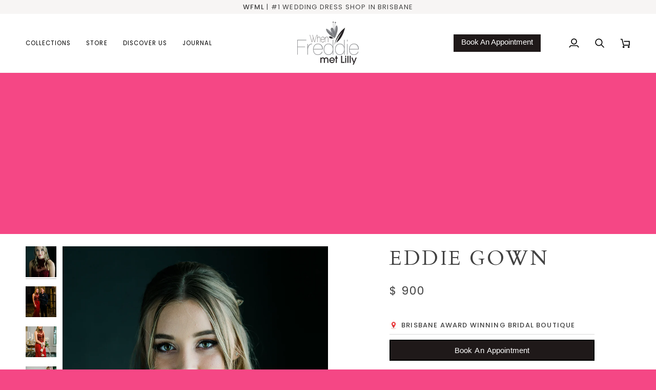

--- FILE ---
content_type: text/html; charset=utf-8
request_url: https://whenfreddiemetlilly.com.au/collections/bridesmaid-formal-gown/products/eddie-gown
body_size: 31300
content:
<!doctype html>




<html class="no-js" lang="en" ><head>

  <!-- Google Tag Manager -->
<script>(function(w,d,s,l,i){w[l]=w[l]||[];w[l].push({'gtm.start':
new Date().getTime(),event:'gtm.js'});var f=d.getElementsByTagName(s)[0],
j=d.createElement(s),dl=l!='dataLayer'?'&l='+l:'';j.async=true;j.src=
'https://www.googletagmanager.com/gtm.js?id='+i+dl;f.parentNode.insertBefore(j,f);
})(window,document,'script','dataLayer','GTM-N9KD3SNN');</script>
<!-- End Google Tag Manager -->
  
  <meta charset="utf-8">
  <meta http-equiv="X-UA-Compatible" content="IE=edge,chrome=1">
  <meta name="viewport" content="width=device-width,initial-scale=1,viewport-fit=cover">
  <meta name="theme-color" content="#748cab"><link rel="canonical" href="https://whenfreddiemetlilly.com.au/products/eddie-gown"><!-- ======================= Pipeline Theme V7.3.0 ========================= -->

  <!-- Preloading ================================================================== -->

  <link rel="preconnect" href="https://fonts.shopify.com" crossorigin>
  <link rel="preload" href="//whenfreddiemetlilly.com.au/cdn/fonts/poppins/poppins_n4.0ba78fa5af9b0e1a374041b3ceaadf0a43b41362.woff2" as="font" type="font/woff2" crossorigin>
  <link rel="preload" href="//whenfreddiemetlilly.com.au/cdn/fonts/cardo/cardo_n4.8d7bdd0369840597cbb62dc8a447619701d8d34a.woff2" as="font" type="font/woff2" crossorigin>
  <link rel="preload" href="//whenfreddiemetlilly.com.au/cdn/fonts/poppins/poppins_n4.0ba78fa5af9b0e1a374041b3ceaadf0a43b41362.woff2" as="font" type="font/woff2" crossorigin>

  <!-- Title and description ================================================ --><link rel="shortcut icon" href="data:;base64,iVBORw0KGgo=">
  <title>
    

    Eddie Formal Gown When Freddie met Lilly

  </title><meta name="description" content="Our signature high neck lace bodice with a sexy fitted skirt and dramatic mermaid bottom. Soft mesh bodice and keyhole back.">
  <!-- /snippets/social-meta-tags.liquid --><meta property="og:site_name" content="When Freddie met Lilly">
<meta property="og:url" content="https://whenfreddiemetlilly.com.au/products/eddie-gown">
<meta property="og:title" content="Eddie Gown">
<meta property="og:type" content="product">
<meta property="og:description" content="Our signature high neck lace bodice with a sexy fitted skirt and dramatic mermaid bottom. Soft mesh bodice and keyhole back."><meta property="og:price:amount" content="900">
  <meta property="og:price:currency" content="AUD">
      <meta property="og:image" content="http://whenfreddiemetlilly.com.au/cdn/shop/files/BB19-106.jpg?v=1727669848">
      <meta property="og:image:secure_url" content="https://whenfreddiemetlilly.com.au/cdn/shop/files/BB19-106.jpg?v=1727669848">
      <meta property="og:image:height" content="2048">
      <meta property="og:image:width" content="1365">
      <meta property="og:image" content="http://whenfreddiemetlilly.com.au/cdn/shop/files/BB19-217.jpg?v=1727669849">
      <meta property="og:image:secure_url" content="https://whenfreddiemetlilly.com.au/cdn/shop/files/BB19-217.jpg?v=1727669849">
      <meta property="og:image:height" content="2048">
      <meta property="og:image:width" content="1365">
      <meta property="og:image" content="http://whenfreddiemetlilly.com.au/cdn/shop/files/BB19-149.jpg?v=1727669848">
      <meta property="og:image:secure_url" content="https://whenfreddiemetlilly.com.au/cdn/shop/files/BB19-149.jpg?v=1727669848">
      <meta property="og:image:height" content="2048">
      <meta property="og:image:width" content="1365">
<meta property="twitter:image" content="http://whenfreddiemetlilly.com.au/cdn/shop/files/BB19-106_1200x1200.jpg?v=1727669848">

<meta name="twitter:site" content="@shopify">
<meta name="twitter:card" content="summary_large_image">
<meta name="twitter:title" content="Eddie Gown">
<meta name="twitter:description" content="Our signature high neck lace bodice with a sexy fitted skirt and dramatic mermaid bottom. Soft mesh bodice and keyhole back."><!-- CSS ================================================================== -->

  <link href="//whenfreddiemetlilly.com.au/cdn/shop/t/15/assets/font-settings.css?v=67568466116270304021759333563" rel="stylesheet" type="text/css" media="all" />

  <!-- /snippets/css-variables.liquid -->


<style data-shopify>

:root {
/* ================ Layout Variables ================ */






--LAYOUT-WIDTH: 1450px;
--LAYOUT-GUTTER: 24px;
--LAYOUT-GUTTER-OFFSET: -24px;
--NAV-GUTTER: 15px;
--LAYOUT-OUTER: 50px;

/* ================ Product video ================ */

--COLOR-VIDEO-BG: #f2f2f2;


/* ================ Color Variables ================ */

/* === Backgrounds ===*/
--COLOR-BG: #ffffff;
--COLOR-BG-ACCENT: #f7f5f4;

/* === Text colors ===*/
--COLOR-TEXT-DARK: #1f1919;
--COLOR-TEXT: #424242;
--COLOR-TEXT-LIGHT: #7b7b7b;

/* === Bright color ===*/
--COLOR-PRIMARY: #d2815f;
--COLOR-PRIMARY-HOVER: #c35121;
--COLOR-PRIMARY-FADE: rgba(210, 129, 95, 0.05);
--COLOR-PRIMARY-FADE-HOVER: rgba(210, 129, 95, 0.1);--COLOR-PRIMARY-OPPOSITE: #ffffff;

/* === Secondary/link Color ===*/
--COLOR-SECONDARY: #748cab;
--COLOR-SECONDARY-HOVER: #3f6493;
--COLOR-SECONDARY-FADE: rgba(116, 140, 171, 0.05);
--COLOR-SECONDARY-FADE-HOVER: rgba(116, 140, 171, 0.1);--COLOR-SECONDARY-OPPOSITE: #ffffff;

/* === Shades of grey ===*/
--COLOR-A5:  rgba(66, 66, 66, 0.05);
--COLOR-A10: rgba(66, 66, 66, 0.1);
--COLOR-A20: rgba(66, 66, 66, 0.2);
--COLOR-A35: rgba(66, 66, 66, 0.35);
--COLOR-A50: rgba(66, 66, 66, 0.5);
--COLOR-A80: rgba(66, 66, 66, 0.8);
--COLOR-A90: rgba(66, 66, 66, 0.9);
--COLOR-A95: rgba(66, 66, 66, 0.95);


/* ================ Inverted Color Variables ================ */

--INVERSE-BG: #424242;
--INVERSE-BG-ACCENT: #1d1d1d;

/* === Text colors ===*/
--INVERSE-TEXT-DARK: #ffffff;
--INVERSE-TEXT: #ffffff;
--INVERSE-TEXT-LIGHT: #c6c6c6;

/* === Bright color ===*/
--INVERSE-PRIMARY: #d2815f;
--INVERSE-PRIMARY-HOVER: #c35121;
--INVERSE-PRIMARY-FADE: rgba(210, 129, 95, 0.05);
--INVERSE-PRIMARY-FADE-HOVER: rgba(210, 129, 95, 0.1);--INVERSE-PRIMARY-OPPOSITE: #000000;


/* === Second Color ===*/
--INVERSE-SECONDARY: #748cab;
--INVERSE-SECONDARY-HOVER: #3f6493;
--INVERSE-SECONDARY-FADE: rgba(116, 140, 171, 0.05);
--INVERSE-SECONDARY-FADE-HOVER: rgba(116, 140, 171, 0.1);--INVERSE-SECONDARY-OPPOSITE: #ffffff;


/* === Shades of grey ===*/
--INVERSE-A5:  rgba(255, 255, 255, 0.05);
--INVERSE-A10: rgba(255, 255, 255, 0.1);
--INVERSE-A20: rgba(255, 255, 255, 0.2);
--INVERSE-A35: rgba(255, 255, 255, 0.3);
--INVERSE-A80: rgba(255, 255, 255, 0.8);
--INVERSE-A90: rgba(255, 255, 255, 0.9);
--INVERSE-A95: rgba(255, 255, 255, 0.95);


/* ================ Bright Color Variables ================ */

--BRIGHT-BG: #d2815f;
--BRIGHT-BG-ACCENT: #94553a;

/* === Text colors ===*/
--BRIGHT-TEXT-DARK: #ffffff;
--BRIGHT-TEXT: #ffffff;
--BRIGHT-TEXT-LIGHT: #f2d9cf;

/* === Bright color ===*/
--BRIGHT-PRIMARY: #ff763d;
--BRIGHT-PRIMARY-HOVER: #f04600;
--BRIGHT-PRIMARY-FADE: rgba(255, 118, 61, 0.05);
--BRIGHT-PRIMARY-FADE-HOVER: rgba(255, 118, 61, 0.1);--BRIGHT-PRIMARY-OPPOSITE: #000000;


/* === Second Color ===*/
--BRIGHT-SECONDARY: #3d5aff;
--BRIGHT-SECONDARY-HOVER: #0024f0;
--BRIGHT-SECONDARY-FADE: rgba(61, 90, 255, 0.05);
--BRIGHT-SECONDARY-FADE-HOVER: rgba(61, 90, 255, 0.1);--BRIGHT-SECONDARY-OPPOSITE: #ffffff;


/* === Shades of grey ===*/
--BRIGHT-A5:  rgba(255, 255, 255, 0.05);
--BRIGHT-A10: rgba(255, 255, 255, 0.1);
--BRIGHT-A20: rgba(255, 255, 255, 0.2);
--BRIGHT-A35: rgba(255, 255, 255, 0.3);
--BRIGHT-A80: rgba(255, 255, 255, 0.8);
--BRIGHT-A90: rgba(255, 255, 255, 0.9);
--BRIGHT-A95: rgba(255, 255, 255, 0.95);


/* === Account Bar ===*/
--COLOR-ANNOUNCEMENT-BG: #f7f5f4;
--COLOR-ANNOUNCEMENT-TEXT: #424242;

/* === Nav and dropdown link background ===*/
--COLOR-NAV: #ffffff;
--COLOR-NAV-TEXT: #000000;
--COLOR-NAV-TEXT-DARK: #000000;
--COLOR-NAV-TEXT-LIGHT: #4d4d4d;
--COLOR-NAV-BORDER: #f7f5f4;
--COLOR-NAV-A10: rgba(0, 0, 0, 0.1);
--COLOR-NAV-A50: rgba(0, 0, 0, 0.5);
--COLOR-HIGHLIGHT-LINK: #d2815f;

/* === Site Footer ===*/
--COLOR-FOOTER-BG: #ffffff;
--COLOR-FOOTER-TEXT: #1d1d1d;
--COLOR-FOOTER-A5: rgba(29, 29, 29, 0.05);
--COLOR-FOOTER-A15: rgba(29, 29, 29, 0.15);
--COLOR-FOOTER-A90: rgba(29, 29, 29, 0.9);

/* === Sub-Footer ===*/
--COLOR-SUB-FOOTER-BG: #1d1d1d;
--COLOR-SUB-FOOTER-TEXT: #dfdfdf;
--COLOR-SUB-FOOTER-A5: rgba(223, 223, 223, 0.05);
--COLOR-SUB-FOOTER-A15: rgba(223, 223, 223, 0.15);
--COLOR-SUB-FOOTER-A90: rgba(223, 223, 223, 0.9);

/* === Products ===*/
--PRODUCT-GRID-ASPECT-RATIO: 80.0%;

/* === Product badges ===*/
--COLOR-BADGE: #ffffff;
--COLOR-BADGE-TEXT: #424242;
--COLOR-BADGE-TEXT-DARK: #1f1919;
--COLOR-BADGE-TEXT-HOVER: #686868;
--COLOR-BADGE-HAIRLINE: #f6f6f6;

/* === Product item slider ===*/--COLOR-PRODUCT-SLIDER: #ffffff;--COLOR-PRODUCT-SLIDER-OPPOSITE: rgba(13, 13, 13, 0.06);/* === disabled form colors ===*/
--COLOR-DISABLED-BG: #ececec;
--COLOR-DISABLED-TEXT: #bdbdbd;

--INVERSE-DISABLED-BG: #555555;
--INVERSE-DISABLED-TEXT: #848484;


/* === Tailwind RGBA Palette ===*/
--RGB-CANVAS: 255 255 255;
--RGB-CONTENT: 66 66 66;
--RGB-PRIMARY: 210 129 95;
--RGB-SECONDARY: 116 140 171;

--RGB-DARK-CANVAS: 66 66 66;
--RGB-DARK-CONTENT: 255 255 255;
--RGB-DARK-PRIMARY: 210 129 95;
--RGB-DARK-SECONDARY: 116 140 171;

--RGB-BRIGHT-CANVAS: 210 129 95;
--RGB-BRIGHT-CONTENT: 255 255 255;
--RGB-BRIGHT-PRIMARY: 255 118 61;
--RGB-BRIGHT-SECONDARY: 61 90 255;

--RGB-PRIMARY-CONTRAST: 255 255 255;
--RGB-SECONDARY-CONTRAST: 255 255 255;

--RGB-DARK-PRIMARY-CONTRAST: 0 0 0;
--RGB-DARK-SECONDARY-CONTRAST: 255 255 255;

--RGB-BRIGHT-PRIMARY-CONTRAST: 0 0 0;
--RGB-BRIGHT-SECONDARY-CONTRAST: 255 255 255;


/* === Button Radius === */
--BUTTON-RADIUS: 2px;


/* === Icon Stroke Width === */
--ICON-STROKE-WIDTH: 2px;


/* ================ Typography ================ */

--FONT-STACK-BODY: Poppins, sans-serif;
--FONT-STYLE-BODY: normal;
--FONT-WEIGHT-BODY: 400;
--FONT-WEIGHT-BODY-BOLD: 500;
--FONT-ADJUST-BODY: 1.0;

  --FONT-BODY-TRANSFORM: none;
  --FONT-BODY-LETTER-SPACING: normal;


--FONT-STACK-HEADING: Cardo, serif;
--FONT-STYLE-HEADING: normal;
--FONT-WEIGHT-HEADING: 400;
--FONT-WEIGHT-HEADING-BOLD: 700;
--FONT-ADJUST-HEADING: 1.0;

  --FONT-HEADING-TRANSFORM: uppercase;
  --FONT-HEADING-LETTER-SPACING: 0.09em;

--FONT-STACK-ACCENT: Poppins, serif;
--FONT-STYLE-ACCENT: normal;
--FONT-WEIGHT-ACCENT: 400;
--FONT-WEIGHT-ACCENT-BOLD: 500;
--FONT-ADJUST-ACCENT: 1.0;

  --FONT-ACCENT-TRANSFORM: uppercase;
  --FONT-ACCENT-LETTER-SPACING: 0.09em;

--TYPE-STACK-NAV: Poppins, sans-serif;
--TYPE-STYLE-NAV: normal;
--TYPE-ADJUST-NAV: 1.0;
--TYPE-WEIGHT-NAV: 400;

  --FONT-NAV-TRANSFORM: uppercase;
  --FONT-NAV-LETTER-SPACING: 0.09em;

--TYPE-STACK-BUTTON: Poppins, sans-serif;
--TYPE-STYLE-BUTTON: normal;
--TYPE-ADJUST-BUTTON: 1.0;
--TYPE-WEIGHT-BUTTON: 500;

  --FONT-BUTTON-TRANSFORM: uppercase;
  --FONT-BUTTON-LETTER-SPACING: 0.09em;

--TYPE-STACK-KICKER: Poppins, sans-serif;
--TYPE-STYLE-KICKER: normal;
--TYPE-ADJUST-KICKER: 1.0;
--TYPE-WEIGHT-KICKER: 500;

  --FONT-KICKER-TRANSFORM: uppercase;
  --FONT-KICKER-LETTER-SPACING: 0.09em;


--ICO-SELECT: url('//whenfreddiemetlilly.com.au/cdn/shop/t/15/assets/ico-select.svg?v=5043962037785221031719705734');

/* ================ Photo correction ================ */
--PHOTO-CORRECTION: 100%;



}


/* ================ Typography ================ */
/* ================ type-scale.com ============ */

/* 1.16 base 13 */
:root {
 --font-1: 10px;
 --font-2: 11.3px;
 --font-3: 12px;
 --font-4: 13px;
 --font-5: 15.5px;
 --font-6: 17px;
 --font-7: 20px;
 --font-8: 23.5px;
 --font-9: 27px;
 --font-10:32px;
 --font-11:37px;
 --font-12:43px;
 --font-13:49px;
 --font-14:57px;
 --font-15:67px;
}

/* 1.175 base 13.5 */
@media only screen and (min-width: 480px) and (max-width: 1099px) {
  :root {
    --font-1: 10px;
    --font-2: 11.5px;
    --font-3: 12.5px;
    --font-4: 13.5px;
    --font-5: 16px;
    --font-6: 18px;
    --font-7: 21px;
    --font-8: 25px;
    --font-9: 29px;
    --font-10:34px;
    --font-11:40px;
    --font-12:47px;
    --font-13:56px;
    --font-14:65px;
   --font-15:77px;
  }
}
/* 1.22 base 14.5 */
@media only screen and (min-width: 1100px) {
  :root {
    --font-1: 10px;
    --font-2: 11.5px;
    --font-3: 13px;
    --font-4: 14.5px;
    --font-5: 17.5px;
    --font-6: 22px;
    --font-7: 26px;
    --font-8: 32px;
    --font-9: 39px;
    --font-10:48px;
    --font-11:58px;
    --font-12:71px;
    --font-13:87px;
    --font-14:106px;
    --font-15:129px;
 }
}


</style>


  <link href="//whenfreddiemetlilly.com.au/cdn/shop/t/15/assets/theme.css?v=83646924225683141901722232535" rel="stylesheet" type="text/css" media="all" />

  <script>
    document.documentElement.className = document.documentElement.className.replace('no-js', 'js');

    
      document.documentElement.classList.add('aos-initialized');let root = '/';
    if (root[root.length - 1] !== '/') {
      root = `${root}/`;
    }
    var theme = {
      routes: {
        root_url: root,
        cart: '/cart',
        cart_add_url: '/cart/add',
        product_recommendations_url: '/recommendations/products',
        account_addresses_url: '/account/addresses',
        predictive_search_url: '/search/suggest'
      },
      state: {
        cartOpen: null,
      },
      sizes: {
        small: 480,
        medium: 768,
        large: 1100,
        widescreen: 1400
      },
      assets: {
        photoswipe: '//whenfreddiemetlilly.com.au/cdn/shop/t/15/assets/photoswipe.js?v=169308975333299535361719705697',
        smoothscroll: '//whenfreddiemetlilly.com.au/cdn/shop/t/15/assets/smoothscroll.js?v=37906625415260927261719705696',
        swatches: '//whenfreddiemetlilly.com.au/cdn/shop/t/15/assets/swatches.json?v=154940297821828866241719705697',
        noImage: '//whenfreddiemetlilly.com.au/cdn/shopifycloud/storefront/assets/no-image-2048-a2addb12.gif',
        base: '//whenfreddiemetlilly.com.au/cdn/shop/t/15/assets/'
      },
      strings: {
        swatchesKey: "Color, Colour",
        addToCart: "Add to Cart",
        estimateShipping: "Estimate shipping",
        noShippingAvailable: "We do not ship to this destination.",
        free: "Free",
        from: "From",
        preOrder: "Pre-order",
        soldOut: "Sold Out",
        sale: "Sale",
        subscription: "Subscription",
        unavailable: "Unavailable",
        unitPrice: "Unit price",
        unitPriceSeparator: "per",
        stockout: "All available stock is in cart",
        products: "Products",
        pages: "Pages",
        collections: "Collections",
        resultsFor: "Results for",
        noResultsFor: "No results for",
        articles: "Articles",
        successMessage: "Link copied to clipboard",
      },
      settings: {
        badge_sale_type: "dollar",
        animate_hover: true,
        animate_scroll: true,
        show_locale_desktop: null,
        show_locale_mobile: null,
        show_currency_desktop: null,
        show_currency_mobile: null,
        currency_select_type: "country",
        currency_code_enable: false,
        cycle_images_hover_delay: 1.5
      },
      info: {
        name: 'pipeline'
      },
      version: '7.3.0',
      moneyFormat: "$ {{amount_no_decimals}}",
      shopCurrency: "AUD",
      currencyCode: "AUD"
    }
    let windowInnerHeight = window.innerHeight;
    document.documentElement.style.setProperty('--full-screen', `${windowInnerHeight}px`);
    document.documentElement.style.setProperty('--three-quarters', `${windowInnerHeight * 0.75}px`);
    document.documentElement.style.setProperty('--two-thirds', `${windowInnerHeight * 0.66}px`);
    document.documentElement.style.setProperty('--one-half', `${windowInnerHeight * 0.5}px`);
    document.documentElement.style.setProperty('--one-third', `${windowInnerHeight * 0.33}px`);
    document.documentElement.style.setProperty('--one-fifth', `${windowInnerHeight * 0.2}px`);

    window.isRTL = document.documentElement.getAttribute('dir') === 'rtl';
  </script><!-- Theme Javascript ============================================================== -->
  <script src="//whenfreddiemetlilly.com.au/cdn/shop/t/15/assets/vendor.js?v=69555399850987115801719705697" defer="defer"></script>
  <script src="//whenfreddiemetlilly.com.au/cdn/shop/t/15/assets/theme.js?v=177227875607832870501719705697" defer="defer"></script>

  <script>
    (function () {
      function onPageShowEvents() {
        if ('requestIdleCallback' in window) {
          requestIdleCallback(initCartEvent, { timeout: 500 })
        } else {
          initCartEvent()
        }
        function initCartEvent(){
          window.fetch(window.theme.routes.cart + '.js')
          .then((response) => {
            if(!response.ok){
              throw {status: response.statusText};
            }
            return response.json();
          })
          .then((response) => {
            document.dispatchEvent(new CustomEvent('theme:cart:change', {
              detail: {
                cart: response,
              },
              bubbles: true,
            }));
            return response;
          })
          .catch((e) => {
            console.error(e);
          });
        }
      };
      window.onpageshow = onPageShowEvents;
    })();
  </script>

  <script type="text/javascript">
    if (window.MSInputMethodContext && document.documentMode) {
      var scripts = document.getElementsByTagName('script')[0];
      var polyfill = document.createElement("script");
      polyfill.defer = true;
      polyfill.src = "//whenfreddiemetlilly.com.au/cdn/shop/t/15/assets/ie11.js?v=144489047535103983231719705697";

      scripts.parentNode.insertBefore(polyfill, scripts);
    }
  </script>

  <!-- Shopify app scripts =========================================================== -->
  <script>window.performance && window.performance.mark && window.performance.mark('shopify.content_for_header.start');</script><meta name="google-site-verification" content="CRXZ7J2F9CvhMZ-Jnr8a-rYBn7-k1TxTfRJLqggp-A4">
<meta id="shopify-digital-wallet" name="shopify-digital-wallet" content="/2757525539/digital_wallets/dialog">
<meta name="shopify-checkout-api-token" content="082465a3e761b7020dc01974db60c6f1">
<link rel="alternate" type="application/json+oembed" href="https://whenfreddiemetlilly.com.au/products/eddie-gown.oembed">
<script async="async" src="/checkouts/internal/preloads.js?locale=en-AU"></script>
<link rel="preconnect" href="https://shop.app" crossorigin="anonymous">
<script async="async" src="https://shop.app/checkouts/internal/preloads.js?locale=en-AU&shop_id=2757525539" crossorigin="anonymous"></script>
<script id="shopify-features" type="application/json">{"accessToken":"082465a3e761b7020dc01974db60c6f1","betas":["rich-media-storefront-analytics"],"domain":"whenfreddiemetlilly.com.au","predictiveSearch":true,"shopId":2757525539,"locale":"en"}</script>
<script>var Shopify = Shopify || {};
Shopify.shop = "freddiemetlillie.myshopify.com";
Shopify.locale = "en";
Shopify.currency = {"active":"AUD","rate":"1.0"};
Shopify.country = "AU";
Shopify.theme = {"name":"Pipeline","id":137065070792,"schema_name":"Pipeline","schema_version":"7.3.0","theme_store_id":739,"role":"main"};
Shopify.theme.handle = "null";
Shopify.theme.style = {"id":null,"handle":null};
Shopify.cdnHost = "whenfreddiemetlilly.com.au/cdn";
Shopify.routes = Shopify.routes || {};
Shopify.routes.root = "/";</script>
<script type="module">!function(o){(o.Shopify=o.Shopify||{}).modules=!0}(window);</script>
<script>!function(o){function n(){var o=[];function n(){o.push(Array.prototype.slice.apply(arguments))}return n.q=o,n}var t=o.Shopify=o.Shopify||{};t.loadFeatures=n(),t.autoloadFeatures=n()}(window);</script>
<script>
  window.ShopifyPay = window.ShopifyPay || {};
  window.ShopifyPay.apiHost = "shop.app\/pay";
  window.ShopifyPay.redirectState = null;
</script>
<script id="shop-js-analytics" type="application/json">{"pageType":"product"}</script>
<script defer="defer" async type="module" src="//whenfreddiemetlilly.com.au/cdn/shopifycloud/shop-js/modules/v2/client.init-shop-cart-sync_BdyHc3Nr.en.esm.js"></script>
<script defer="defer" async type="module" src="//whenfreddiemetlilly.com.au/cdn/shopifycloud/shop-js/modules/v2/chunk.common_Daul8nwZ.esm.js"></script>
<script type="module">
  await import("//whenfreddiemetlilly.com.au/cdn/shopifycloud/shop-js/modules/v2/client.init-shop-cart-sync_BdyHc3Nr.en.esm.js");
await import("//whenfreddiemetlilly.com.au/cdn/shopifycloud/shop-js/modules/v2/chunk.common_Daul8nwZ.esm.js");

  window.Shopify.SignInWithShop?.initShopCartSync?.({"fedCMEnabled":true,"windoidEnabled":true});

</script>
<script>
  window.Shopify = window.Shopify || {};
  if (!window.Shopify.featureAssets) window.Shopify.featureAssets = {};
  window.Shopify.featureAssets['shop-js'] = {"shop-cart-sync":["modules/v2/client.shop-cart-sync_QYOiDySF.en.esm.js","modules/v2/chunk.common_Daul8nwZ.esm.js"],"init-fed-cm":["modules/v2/client.init-fed-cm_DchLp9rc.en.esm.js","modules/v2/chunk.common_Daul8nwZ.esm.js"],"shop-button":["modules/v2/client.shop-button_OV7bAJc5.en.esm.js","modules/v2/chunk.common_Daul8nwZ.esm.js"],"init-windoid":["modules/v2/client.init-windoid_DwxFKQ8e.en.esm.js","modules/v2/chunk.common_Daul8nwZ.esm.js"],"shop-cash-offers":["modules/v2/client.shop-cash-offers_DWtL6Bq3.en.esm.js","modules/v2/chunk.common_Daul8nwZ.esm.js","modules/v2/chunk.modal_CQq8HTM6.esm.js"],"shop-toast-manager":["modules/v2/client.shop-toast-manager_CX9r1SjA.en.esm.js","modules/v2/chunk.common_Daul8nwZ.esm.js"],"init-shop-email-lookup-coordinator":["modules/v2/client.init-shop-email-lookup-coordinator_UhKnw74l.en.esm.js","modules/v2/chunk.common_Daul8nwZ.esm.js"],"pay-button":["modules/v2/client.pay-button_DzxNnLDY.en.esm.js","modules/v2/chunk.common_Daul8nwZ.esm.js"],"avatar":["modules/v2/client.avatar_BTnouDA3.en.esm.js"],"init-shop-cart-sync":["modules/v2/client.init-shop-cart-sync_BdyHc3Nr.en.esm.js","modules/v2/chunk.common_Daul8nwZ.esm.js"],"shop-login-button":["modules/v2/client.shop-login-button_D8B466_1.en.esm.js","modules/v2/chunk.common_Daul8nwZ.esm.js","modules/v2/chunk.modal_CQq8HTM6.esm.js"],"init-customer-accounts-sign-up":["modules/v2/client.init-customer-accounts-sign-up_C8fpPm4i.en.esm.js","modules/v2/client.shop-login-button_D8B466_1.en.esm.js","modules/v2/chunk.common_Daul8nwZ.esm.js","modules/v2/chunk.modal_CQq8HTM6.esm.js"],"init-shop-for-new-customer-accounts":["modules/v2/client.init-shop-for-new-customer-accounts_CVTO0Ztu.en.esm.js","modules/v2/client.shop-login-button_D8B466_1.en.esm.js","modules/v2/chunk.common_Daul8nwZ.esm.js","modules/v2/chunk.modal_CQq8HTM6.esm.js"],"init-customer-accounts":["modules/v2/client.init-customer-accounts_dRgKMfrE.en.esm.js","modules/v2/client.shop-login-button_D8B466_1.en.esm.js","modules/v2/chunk.common_Daul8nwZ.esm.js","modules/v2/chunk.modal_CQq8HTM6.esm.js"],"shop-follow-button":["modules/v2/client.shop-follow-button_CkZpjEct.en.esm.js","modules/v2/chunk.common_Daul8nwZ.esm.js","modules/v2/chunk.modal_CQq8HTM6.esm.js"],"lead-capture":["modules/v2/client.lead-capture_BntHBhfp.en.esm.js","modules/v2/chunk.common_Daul8nwZ.esm.js","modules/v2/chunk.modal_CQq8HTM6.esm.js"],"checkout-modal":["modules/v2/client.checkout-modal_CfxcYbTm.en.esm.js","modules/v2/chunk.common_Daul8nwZ.esm.js","modules/v2/chunk.modal_CQq8HTM6.esm.js"],"shop-login":["modules/v2/client.shop-login_Da4GZ2H6.en.esm.js","modules/v2/chunk.common_Daul8nwZ.esm.js","modules/v2/chunk.modal_CQq8HTM6.esm.js"],"payment-terms":["modules/v2/client.payment-terms_MV4M3zvL.en.esm.js","modules/v2/chunk.common_Daul8nwZ.esm.js","modules/v2/chunk.modal_CQq8HTM6.esm.js"]};
</script>
<script>(function() {
  var isLoaded = false;
  function asyncLoad() {
    if (isLoaded) return;
    isLoaded = true;
    var urls = ["https:\/\/cdn-stamped-io.azureedge.net\/files\/shopify.v2.min.js?shop=freddiemetlillie.myshopify.com","\/\/freddiemetlillie.bookthatapp.com\/javascripts\/bta.js?shop=freddiemetlillie.myshopify.com","\/\/shopify.privy.com\/widget.js?shop=freddiemetlillie.myshopify.com","\/\/cdn.wishpond.net\/connect.js?merchantId=1520041\u0026writeKey=454a22e78567\u0026shop=freddiemetlillie.myshopify.com","https:\/\/l.getsitecontrol.com\/k4yog197.js?shop=freddiemetlillie.myshopify.com","https:\/\/shy.elfsight.com\/p\/platform.js?shop=freddiemetlillie.myshopify.com","https:\/\/static.klaviyo.com\/onsite\/js\/S6nR5B\/klaviyo.js?company_id=S6nR5B\u0026shop=freddiemetlillie.myshopify.com"];
    for (var i = 0; i < urls.length; i++) {
      var s = document.createElement('script');
      s.type = 'text/javascript';
      s.async = true;
      s.src = urls[i];
      var x = document.getElementsByTagName('script')[0];
      x.parentNode.insertBefore(s, x);
    }
  };
  if(window.attachEvent) {
    window.attachEvent('onload', asyncLoad);
  } else {
    window.addEventListener('load', asyncLoad, false);
  }
})();</script>
<script id="__st">var __st={"a":2757525539,"offset":36000,"reqid":"55f570ba-3048-49ed-90af-d2d96f4190f7-1768983062","pageurl":"whenfreddiemetlilly.com.au\/collections\/bridesmaid-formal-gown\/products\/eddie-gown","u":"ed387b8c1933","p":"product","rtyp":"product","rid":1700707598371};</script>
<script>window.ShopifyPaypalV4VisibilityTracking = true;</script>
<script id="captcha-bootstrap">!function(){'use strict';const t='contact',e='account',n='new_comment',o=[[t,t],['blogs',n],['comments',n],[t,'customer']],c=[[e,'customer_login'],[e,'guest_login'],[e,'recover_customer_password'],[e,'create_customer']],r=t=>t.map((([t,e])=>`form[action*='/${t}']:not([data-nocaptcha='true']) input[name='form_type'][value='${e}']`)).join(','),a=t=>()=>t?[...document.querySelectorAll(t)].map((t=>t.form)):[];function s(){const t=[...o],e=r(t);return a(e)}const i='password',u='form_key',d=['recaptcha-v3-token','g-recaptcha-response','h-captcha-response',i],f=()=>{try{return window.sessionStorage}catch{return}},m='__shopify_v',_=t=>t.elements[u];function p(t,e,n=!1){try{const o=window.sessionStorage,c=JSON.parse(o.getItem(e)),{data:r}=function(t){const{data:e,action:n}=t;return t[m]||n?{data:e,action:n}:{data:t,action:n}}(c);for(const[e,n]of Object.entries(r))t.elements[e]&&(t.elements[e].value=n);n&&o.removeItem(e)}catch(o){console.error('form repopulation failed',{error:o})}}const l='form_type',E='cptcha';function T(t){t.dataset[E]=!0}const w=window,h=w.document,L='Shopify',v='ce_forms',y='captcha';let A=!1;((t,e)=>{const n=(g='f06e6c50-85a8-45c8-87d0-21a2b65856fe',I='https://cdn.shopify.com/shopifycloud/storefront-forms-hcaptcha/ce_storefront_forms_captcha_hcaptcha.v1.5.2.iife.js',D={infoText:'Protected by hCaptcha',privacyText:'Privacy',termsText:'Terms'},(t,e,n)=>{const o=w[L][v],c=o.bindForm;if(c)return c(t,g,e,D).then(n);var r;o.q.push([[t,g,e,D],n]),r=I,A||(h.body.append(Object.assign(h.createElement('script'),{id:'captcha-provider',async:!0,src:r})),A=!0)});var g,I,D;w[L]=w[L]||{},w[L][v]=w[L][v]||{},w[L][v].q=[],w[L][y]=w[L][y]||{},w[L][y].protect=function(t,e){n(t,void 0,e),T(t)},Object.freeze(w[L][y]),function(t,e,n,w,h,L){const[v,y,A,g]=function(t,e,n){const i=e?o:[],u=t?c:[],d=[...i,...u],f=r(d),m=r(i),_=r(d.filter((([t,e])=>n.includes(e))));return[a(f),a(m),a(_),s()]}(w,h,L),I=t=>{const e=t.target;return e instanceof HTMLFormElement?e:e&&e.form},D=t=>v().includes(t);t.addEventListener('submit',(t=>{const e=I(t);if(!e)return;const n=D(e)&&!e.dataset.hcaptchaBound&&!e.dataset.recaptchaBound,o=_(e),c=g().includes(e)&&(!o||!o.value);(n||c)&&t.preventDefault(),c&&!n&&(function(t){try{if(!f())return;!function(t){const e=f();if(!e)return;const n=_(t);if(!n)return;const o=n.value;o&&e.removeItem(o)}(t);const e=Array.from(Array(32),(()=>Math.random().toString(36)[2])).join('');!function(t,e){_(t)||t.append(Object.assign(document.createElement('input'),{type:'hidden',name:u})),t.elements[u].value=e}(t,e),function(t,e){const n=f();if(!n)return;const o=[...t.querySelectorAll(`input[type='${i}']`)].map((({name:t})=>t)),c=[...d,...o],r={};for(const[a,s]of new FormData(t).entries())c.includes(a)||(r[a]=s);n.setItem(e,JSON.stringify({[m]:1,action:t.action,data:r}))}(t,e)}catch(e){console.error('failed to persist form',e)}}(e),e.submit())}));const S=(t,e)=>{t&&!t.dataset[E]&&(n(t,e.some((e=>e===t))),T(t))};for(const o of['focusin','change'])t.addEventListener(o,(t=>{const e=I(t);D(e)&&S(e,y())}));const B=e.get('form_key'),M=e.get(l),P=B&&M;t.addEventListener('DOMContentLoaded',(()=>{const t=y();if(P)for(const e of t)e.elements[l].value===M&&p(e,B);[...new Set([...A(),...v().filter((t=>'true'===t.dataset.shopifyCaptcha))])].forEach((e=>S(e,t)))}))}(h,new URLSearchParams(w.location.search),n,t,e,['guest_login'])})(!0,!0)}();</script>
<script integrity="sha256-4kQ18oKyAcykRKYeNunJcIwy7WH5gtpwJnB7kiuLZ1E=" data-source-attribution="shopify.loadfeatures" defer="defer" src="//whenfreddiemetlilly.com.au/cdn/shopifycloud/storefront/assets/storefront/load_feature-a0a9edcb.js" crossorigin="anonymous"></script>
<script crossorigin="anonymous" defer="defer" src="//whenfreddiemetlilly.com.au/cdn/shopifycloud/storefront/assets/shopify_pay/storefront-65b4c6d7.js?v=20250812"></script>
<script data-source-attribution="shopify.dynamic_checkout.dynamic.init">var Shopify=Shopify||{};Shopify.PaymentButton=Shopify.PaymentButton||{isStorefrontPortableWallets:!0,init:function(){window.Shopify.PaymentButton.init=function(){};var t=document.createElement("script");t.src="https://whenfreddiemetlilly.com.au/cdn/shopifycloud/portable-wallets/latest/portable-wallets.en.js",t.type="module",document.head.appendChild(t)}};
</script>
<script data-source-attribution="shopify.dynamic_checkout.buyer_consent">
  function portableWalletsHideBuyerConsent(e){var t=document.getElementById("shopify-buyer-consent"),n=document.getElementById("shopify-subscription-policy-button");t&&n&&(t.classList.add("hidden"),t.setAttribute("aria-hidden","true"),n.removeEventListener("click",e))}function portableWalletsShowBuyerConsent(e){var t=document.getElementById("shopify-buyer-consent"),n=document.getElementById("shopify-subscription-policy-button");t&&n&&(t.classList.remove("hidden"),t.removeAttribute("aria-hidden"),n.addEventListener("click",e))}window.Shopify?.PaymentButton&&(window.Shopify.PaymentButton.hideBuyerConsent=portableWalletsHideBuyerConsent,window.Shopify.PaymentButton.showBuyerConsent=portableWalletsShowBuyerConsent);
</script>
<script data-source-attribution="shopify.dynamic_checkout.cart.bootstrap">document.addEventListener("DOMContentLoaded",(function(){function t(){return document.querySelector("shopify-accelerated-checkout-cart, shopify-accelerated-checkout")}if(t())Shopify.PaymentButton.init();else{new MutationObserver((function(e,n){t()&&(Shopify.PaymentButton.init(),n.disconnect())})).observe(document.body,{childList:!0,subtree:!0})}}));
</script>
<link id="shopify-accelerated-checkout-styles" rel="stylesheet" media="screen" href="https://whenfreddiemetlilly.com.au/cdn/shopifycloud/portable-wallets/latest/accelerated-checkout-backwards-compat.css" crossorigin="anonymous">
<style id="shopify-accelerated-checkout-cart">
        #shopify-buyer-consent {
  margin-top: 1em;
  display: inline-block;
  width: 100%;
}

#shopify-buyer-consent.hidden {
  display: none;
}

#shopify-subscription-policy-button {
  background: none;
  border: none;
  padding: 0;
  text-decoration: underline;
  font-size: inherit;
  cursor: pointer;
}

#shopify-subscription-policy-button::before {
  box-shadow: none;
}

      </style>

<script>window.performance && window.performance.mark && window.performance.mark('shopify.content_for_header.end');</script>
<link href="https://monorail-edge.shopifysvc.com" rel="dns-prefetch">
<script>(function(){if ("sendBeacon" in navigator && "performance" in window) {try {var session_token_from_headers = performance.getEntriesByType('navigation')[0].serverTiming.find(x => x.name == '_s').description;} catch {var session_token_from_headers = undefined;}var session_cookie_matches = document.cookie.match(/_shopify_s=([^;]*)/);var session_token_from_cookie = session_cookie_matches && session_cookie_matches.length === 2 ? session_cookie_matches[1] : "";var session_token = session_token_from_headers || session_token_from_cookie || "";function handle_abandonment_event(e) {var entries = performance.getEntries().filter(function(entry) {return /monorail-edge.shopifysvc.com/.test(entry.name);});if (!window.abandonment_tracked && entries.length === 0) {window.abandonment_tracked = true;var currentMs = Date.now();var navigation_start = performance.timing.navigationStart;var payload = {shop_id: 2757525539,url: window.location.href,navigation_start,duration: currentMs - navigation_start,session_token,page_type: "product"};window.navigator.sendBeacon("https://monorail-edge.shopifysvc.com/v1/produce", JSON.stringify({schema_id: "online_store_buyer_site_abandonment/1.1",payload: payload,metadata: {event_created_at_ms: currentMs,event_sent_at_ms: currentMs}}));}}window.addEventListener('pagehide', handle_abandonment_event);}}());</script>
<script id="web-pixels-manager-setup">(function e(e,d,r,n,o){if(void 0===o&&(o={}),!Boolean(null===(a=null===(i=window.Shopify)||void 0===i?void 0:i.analytics)||void 0===a?void 0:a.replayQueue)){var i,a;window.Shopify=window.Shopify||{};var t=window.Shopify;t.analytics=t.analytics||{};var s=t.analytics;s.replayQueue=[],s.publish=function(e,d,r){return s.replayQueue.push([e,d,r]),!0};try{self.performance.mark("wpm:start")}catch(e){}var l=function(){var e={modern:/Edge?\/(1{2}[4-9]|1[2-9]\d|[2-9]\d{2}|\d{4,})\.\d+(\.\d+|)|Firefox\/(1{2}[4-9]|1[2-9]\d|[2-9]\d{2}|\d{4,})\.\d+(\.\d+|)|Chrom(ium|e)\/(9{2}|\d{3,})\.\d+(\.\d+|)|(Maci|X1{2}).+ Version\/(15\.\d+|(1[6-9]|[2-9]\d|\d{3,})\.\d+)([,.]\d+|)( \(\w+\)|)( Mobile\/\w+|) Safari\/|Chrome.+OPR\/(9{2}|\d{3,})\.\d+\.\d+|(CPU[ +]OS|iPhone[ +]OS|CPU[ +]iPhone|CPU IPhone OS|CPU iPad OS)[ +]+(15[._]\d+|(1[6-9]|[2-9]\d|\d{3,})[._]\d+)([._]\d+|)|Android:?[ /-](13[3-9]|1[4-9]\d|[2-9]\d{2}|\d{4,})(\.\d+|)(\.\d+|)|Android.+Firefox\/(13[5-9]|1[4-9]\d|[2-9]\d{2}|\d{4,})\.\d+(\.\d+|)|Android.+Chrom(ium|e)\/(13[3-9]|1[4-9]\d|[2-9]\d{2}|\d{4,})\.\d+(\.\d+|)|SamsungBrowser\/([2-9]\d|\d{3,})\.\d+/,legacy:/Edge?\/(1[6-9]|[2-9]\d|\d{3,})\.\d+(\.\d+|)|Firefox\/(5[4-9]|[6-9]\d|\d{3,})\.\d+(\.\d+|)|Chrom(ium|e)\/(5[1-9]|[6-9]\d|\d{3,})\.\d+(\.\d+|)([\d.]+$|.*Safari\/(?![\d.]+ Edge\/[\d.]+$))|(Maci|X1{2}).+ Version\/(10\.\d+|(1[1-9]|[2-9]\d|\d{3,})\.\d+)([,.]\d+|)( \(\w+\)|)( Mobile\/\w+|) Safari\/|Chrome.+OPR\/(3[89]|[4-9]\d|\d{3,})\.\d+\.\d+|(CPU[ +]OS|iPhone[ +]OS|CPU[ +]iPhone|CPU IPhone OS|CPU iPad OS)[ +]+(10[._]\d+|(1[1-9]|[2-9]\d|\d{3,})[._]\d+)([._]\d+|)|Android:?[ /-](13[3-9]|1[4-9]\d|[2-9]\d{2}|\d{4,})(\.\d+|)(\.\d+|)|Mobile Safari.+OPR\/([89]\d|\d{3,})\.\d+\.\d+|Android.+Firefox\/(13[5-9]|1[4-9]\d|[2-9]\d{2}|\d{4,})\.\d+(\.\d+|)|Android.+Chrom(ium|e)\/(13[3-9]|1[4-9]\d|[2-9]\d{2}|\d{4,})\.\d+(\.\d+|)|Android.+(UC? ?Browser|UCWEB|U3)[ /]?(15\.([5-9]|\d{2,})|(1[6-9]|[2-9]\d|\d{3,})\.\d+)\.\d+|SamsungBrowser\/(5\.\d+|([6-9]|\d{2,})\.\d+)|Android.+MQ{2}Browser\/(14(\.(9|\d{2,})|)|(1[5-9]|[2-9]\d|\d{3,})(\.\d+|))(\.\d+|)|K[Aa][Ii]OS\/(3\.\d+|([4-9]|\d{2,})\.\d+)(\.\d+|)/},d=e.modern,r=e.legacy,n=navigator.userAgent;return n.match(d)?"modern":n.match(r)?"legacy":"unknown"}(),u="modern"===l?"modern":"legacy",c=(null!=n?n:{modern:"",legacy:""})[u],f=function(e){return[e.baseUrl,"/wpm","/b",e.hashVersion,"modern"===e.buildTarget?"m":"l",".js"].join("")}({baseUrl:d,hashVersion:r,buildTarget:u}),m=function(e){var d=e.version,r=e.bundleTarget,n=e.surface,o=e.pageUrl,i=e.monorailEndpoint;return{emit:function(e){var a=e.status,t=e.errorMsg,s=(new Date).getTime(),l=JSON.stringify({metadata:{event_sent_at_ms:s},events:[{schema_id:"web_pixels_manager_load/3.1",payload:{version:d,bundle_target:r,page_url:o,status:a,surface:n,error_msg:t},metadata:{event_created_at_ms:s}}]});if(!i)return console&&console.warn&&console.warn("[Web Pixels Manager] No Monorail endpoint provided, skipping logging."),!1;try{return self.navigator.sendBeacon.bind(self.navigator)(i,l)}catch(e){}var u=new XMLHttpRequest;try{return u.open("POST",i,!0),u.setRequestHeader("Content-Type","text/plain"),u.send(l),!0}catch(e){return console&&console.warn&&console.warn("[Web Pixels Manager] Got an unhandled error while logging to Monorail."),!1}}}}({version:r,bundleTarget:l,surface:e.surface,pageUrl:self.location.href,monorailEndpoint:e.monorailEndpoint});try{o.browserTarget=l,function(e){var d=e.src,r=e.async,n=void 0===r||r,o=e.onload,i=e.onerror,a=e.sri,t=e.scriptDataAttributes,s=void 0===t?{}:t,l=document.createElement("script"),u=document.querySelector("head"),c=document.querySelector("body");if(l.async=n,l.src=d,a&&(l.integrity=a,l.crossOrigin="anonymous"),s)for(var f in s)if(Object.prototype.hasOwnProperty.call(s,f))try{l.dataset[f]=s[f]}catch(e){}if(o&&l.addEventListener("load",o),i&&l.addEventListener("error",i),u)u.appendChild(l);else{if(!c)throw new Error("Did not find a head or body element to append the script");c.appendChild(l)}}({src:f,async:!0,onload:function(){if(!function(){var e,d;return Boolean(null===(d=null===(e=window.Shopify)||void 0===e?void 0:e.analytics)||void 0===d?void 0:d.initialized)}()){var d=window.webPixelsManager.init(e)||void 0;if(d){var r=window.Shopify.analytics;r.replayQueue.forEach((function(e){var r=e[0],n=e[1],o=e[2];d.publishCustomEvent(r,n,o)})),r.replayQueue=[],r.publish=d.publishCustomEvent,r.visitor=d.visitor,r.initialized=!0}}},onerror:function(){return m.emit({status:"failed",errorMsg:"".concat(f," has failed to load")})},sri:function(e){var d=/^sha384-[A-Za-z0-9+/=]+$/;return"string"==typeof e&&d.test(e)}(c)?c:"",scriptDataAttributes:o}),m.emit({status:"loading"})}catch(e){m.emit({status:"failed",errorMsg:(null==e?void 0:e.message)||"Unknown error"})}}})({shopId: 2757525539,storefrontBaseUrl: "https://whenfreddiemetlilly.com.au",extensionsBaseUrl: "https://extensions.shopifycdn.com/cdn/shopifycloud/web-pixels-manager",monorailEndpoint: "https://monorail-edge.shopifysvc.com/unstable/produce_batch",surface: "storefront-renderer",enabledBetaFlags: ["2dca8a86"],webPixelsConfigList: [{"id":"997851336","configuration":"{\"accountID\":\"S6nR5B\",\"webPixelConfig\":\"eyJlbmFibGVBZGRlZFRvQ2FydEV2ZW50cyI6IHRydWV9\"}","eventPayloadVersion":"v1","runtimeContext":"STRICT","scriptVersion":"524f6c1ee37bacdca7657a665bdca589","type":"APP","apiClientId":123074,"privacyPurposes":["ANALYTICS","MARKETING"],"dataSharingAdjustments":{"protectedCustomerApprovalScopes":["read_customer_address","read_customer_email","read_customer_name","read_customer_personal_data","read_customer_phone"]}},{"id":"494338248","configuration":"{\"config\":\"{\\\"pixel_id\\\":\\\"G-X1446TF43R\\\",\\\"target_country\\\":\\\"AU\\\",\\\"gtag_events\\\":[{\\\"type\\\":\\\"begin_checkout\\\",\\\"action_label\\\":\\\"G-X1446TF43R\\\"},{\\\"type\\\":\\\"search\\\",\\\"action_label\\\":\\\"G-X1446TF43R\\\"},{\\\"type\\\":\\\"view_item\\\",\\\"action_label\\\":[\\\"G-X1446TF43R\\\",\\\"MC-JHP3HXZ1VK\\\"]},{\\\"type\\\":\\\"purchase\\\",\\\"action_label\\\":[\\\"G-X1446TF43R\\\",\\\"MC-JHP3HXZ1VK\\\"]},{\\\"type\\\":\\\"page_view\\\",\\\"action_label\\\":[\\\"G-X1446TF43R\\\",\\\"MC-JHP3HXZ1VK\\\"]},{\\\"type\\\":\\\"add_payment_info\\\",\\\"action_label\\\":\\\"G-X1446TF43R\\\"},{\\\"type\\\":\\\"add_to_cart\\\",\\\"action_label\\\":\\\"G-X1446TF43R\\\"}],\\\"enable_monitoring_mode\\\":false}\"}","eventPayloadVersion":"v1","runtimeContext":"OPEN","scriptVersion":"b2a88bafab3e21179ed38636efcd8a93","type":"APP","apiClientId":1780363,"privacyPurposes":[],"dataSharingAdjustments":{"protectedCustomerApprovalScopes":["read_customer_address","read_customer_email","read_customer_name","read_customer_personal_data","read_customer_phone"]}},{"id":"170787016","configuration":"{\"pixel_id\":\"283853262924534\",\"pixel_type\":\"facebook_pixel\",\"metaapp_system_user_token\":\"-\"}","eventPayloadVersion":"v1","runtimeContext":"OPEN","scriptVersion":"ca16bc87fe92b6042fbaa3acc2fbdaa6","type":"APP","apiClientId":2329312,"privacyPurposes":["ANALYTICS","MARKETING","SALE_OF_DATA"],"dataSharingAdjustments":{"protectedCustomerApprovalScopes":["read_customer_address","read_customer_email","read_customer_name","read_customer_personal_data","read_customer_phone"]}},{"id":"shopify-app-pixel","configuration":"{}","eventPayloadVersion":"v1","runtimeContext":"STRICT","scriptVersion":"0450","apiClientId":"shopify-pixel","type":"APP","privacyPurposes":["ANALYTICS","MARKETING"]},{"id":"shopify-custom-pixel","eventPayloadVersion":"v1","runtimeContext":"LAX","scriptVersion":"0450","apiClientId":"shopify-pixel","type":"CUSTOM","privacyPurposes":["ANALYTICS","MARKETING"]}],isMerchantRequest: false,initData: {"shop":{"name":"When Freddie met Lilly","paymentSettings":{"currencyCode":"AUD"},"myshopifyDomain":"freddiemetlillie.myshopify.com","countryCode":"AU","storefrontUrl":"https:\/\/whenfreddiemetlilly.com.au"},"customer":null,"cart":null,"checkout":null,"productVariants":[{"price":{"amount":899.95,"currencyCode":"AUD"},"product":{"title":"Eddie Gown","vendor":"When Freddie met Lilly","id":"1700707598371","untranslatedTitle":"Eddie Gown","url":"\/products\/eddie-gown","type":"Bridesmaid \u0026 Formal Gown"},"id":"14612203503651","image":{"src":"\/\/whenfreddiemetlilly.com.au\/cdn\/shop\/files\/BB19-106.jpg?v=1727669848"},"sku":"BF021","title":"Available in a range of colours \/ Made to measure","untranslatedTitle":"Available in a range of colours \/ Made to measure"}],"purchasingCompany":null},},"https://whenfreddiemetlilly.com.au/cdn","fcfee988w5aeb613cpc8e4bc33m6693e112",{"modern":"","legacy":""},{"shopId":"2757525539","storefrontBaseUrl":"https:\/\/whenfreddiemetlilly.com.au","extensionBaseUrl":"https:\/\/extensions.shopifycdn.com\/cdn\/shopifycloud\/web-pixels-manager","surface":"storefront-renderer","enabledBetaFlags":"[\"2dca8a86\"]","isMerchantRequest":"false","hashVersion":"fcfee988w5aeb613cpc8e4bc33m6693e112","publish":"custom","events":"[[\"page_viewed\",{}],[\"product_viewed\",{\"productVariant\":{\"price\":{\"amount\":899.95,\"currencyCode\":\"AUD\"},\"product\":{\"title\":\"Eddie Gown\",\"vendor\":\"When Freddie met Lilly\",\"id\":\"1700707598371\",\"untranslatedTitle\":\"Eddie Gown\",\"url\":\"\/products\/eddie-gown\",\"type\":\"Bridesmaid \u0026 Formal Gown\"},\"id\":\"14612203503651\",\"image\":{\"src\":\"\/\/whenfreddiemetlilly.com.au\/cdn\/shop\/files\/BB19-106.jpg?v=1727669848\"},\"sku\":\"BF021\",\"title\":\"Available in a range of colours \/ Made to measure\",\"untranslatedTitle\":\"Available in a range of colours \/ Made to measure\"}}]]"});</script><script>
  window.ShopifyAnalytics = window.ShopifyAnalytics || {};
  window.ShopifyAnalytics.meta = window.ShopifyAnalytics.meta || {};
  window.ShopifyAnalytics.meta.currency = 'AUD';
  var meta = {"product":{"id":1700707598371,"gid":"gid:\/\/shopify\/Product\/1700707598371","vendor":"When Freddie met Lilly","type":"Bridesmaid \u0026 Formal Gown","handle":"eddie-gown","variants":[{"id":14612203503651,"price":89995,"name":"Eddie Gown - Available in a range of colours \/ Made to measure","public_title":"Available in a range of colours \/ Made to measure","sku":"BF021"}],"remote":false},"page":{"pageType":"product","resourceType":"product","resourceId":1700707598371,"requestId":"55f570ba-3048-49ed-90af-d2d96f4190f7-1768983062"}};
  for (var attr in meta) {
    window.ShopifyAnalytics.meta[attr] = meta[attr];
  }
</script>
<script class="analytics">
  (function () {
    var customDocumentWrite = function(content) {
      var jquery = null;

      if (window.jQuery) {
        jquery = window.jQuery;
      } else if (window.Checkout && window.Checkout.$) {
        jquery = window.Checkout.$;
      }

      if (jquery) {
        jquery('body').append(content);
      }
    };

    var hasLoggedConversion = function(token) {
      if (token) {
        return document.cookie.indexOf('loggedConversion=' + token) !== -1;
      }
      return false;
    }

    var setCookieIfConversion = function(token) {
      if (token) {
        var twoMonthsFromNow = new Date(Date.now());
        twoMonthsFromNow.setMonth(twoMonthsFromNow.getMonth() + 2);

        document.cookie = 'loggedConversion=' + token + '; expires=' + twoMonthsFromNow;
      }
    }

    var trekkie = window.ShopifyAnalytics.lib = window.trekkie = window.trekkie || [];
    if (trekkie.integrations) {
      return;
    }
    trekkie.methods = [
      'identify',
      'page',
      'ready',
      'track',
      'trackForm',
      'trackLink'
    ];
    trekkie.factory = function(method) {
      return function() {
        var args = Array.prototype.slice.call(arguments);
        args.unshift(method);
        trekkie.push(args);
        return trekkie;
      };
    };
    for (var i = 0; i < trekkie.methods.length; i++) {
      var key = trekkie.methods[i];
      trekkie[key] = trekkie.factory(key);
    }
    trekkie.load = function(config) {
      trekkie.config = config || {};
      trekkie.config.initialDocumentCookie = document.cookie;
      var first = document.getElementsByTagName('script')[0];
      var script = document.createElement('script');
      script.type = 'text/javascript';
      script.onerror = function(e) {
        var scriptFallback = document.createElement('script');
        scriptFallback.type = 'text/javascript';
        scriptFallback.onerror = function(error) {
                var Monorail = {
      produce: function produce(monorailDomain, schemaId, payload) {
        var currentMs = new Date().getTime();
        var event = {
          schema_id: schemaId,
          payload: payload,
          metadata: {
            event_created_at_ms: currentMs,
            event_sent_at_ms: currentMs
          }
        };
        return Monorail.sendRequest("https://" + monorailDomain + "/v1/produce", JSON.stringify(event));
      },
      sendRequest: function sendRequest(endpointUrl, payload) {
        // Try the sendBeacon API
        if (window && window.navigator && typeof window.navigator.sendBeacon === 'function' && typeof window.Blob === 'function' && !Monorail.isIos12()) {
          var blobData = new window.Blob([payload], {
            type: 'text/plain'
          });

          if (window.navigator.sendBeacon(endpointUrl, blobData)) {
            return true;
          } // sendBeacon was not successful

        } // XHR beacon

        var xhr = new XMLHttpRequest();

        try {
          xhr.open('POST', endpointUrl);
          xhr.setRequestHeader('Content-Type', 'text/plain');
          xhr.send(payload);
        } catch (e) {
          console.log(e);
        }

        return false;
      },
      isIos12: function isIos12() {
        return window.navigator.userAgent.lastIndexOf('iPhone; CPU iPhone OS 12_') !== -1 || window.navigator.userAgent.lastIndexOf('iPad; CPU OS 12_') !== -1;
      }
    };
    Monorail.produce('monorail-edge.shopifysvc.com',
      'trekkie_storefront_load_errors/1.1',
      {shop_id: 2757525539,
      theme_id: 137065070792,
      app_name: "storefront",
      context_url: window.location.href,
      source_url: "//whenfreddiemetlilly.com.au/cdn/s/trekkie.storefront.cd680fe47e6c39ca5d5df5f0a32d569bc48c0f27.min.js"});

        };
        scriptFallback.async = true;
        scriptFallback.src = '//whenfreddiemetlilly.com.au/cdn/s/trekkie.storefront.cd680fe47e6c39ca5d5df5f0a32d569bc48c0f27.min.js';
        first.parentNode.insertBefore(scriptFallback, first);
      };
      script.async = true;
      script.src = '//whenfreddiemetlilly.com.au/cdn/s/trekkie.storefront.cd680fe47e6c39ca5d5df5f0a32d569bc48c0f27.min.js';
      first.parentNode.insertBefore(script, first);
    };
    trekkie.load(
      {"Trekkie":{"appName":"storefront","development":false,"defaultAttributes":{"shopId":2757525539,"isMerchantRequest":null,"themeId":137065070792,"themeCityHash":"4254874088982668012","contentLanguage":"en","currency":"AUD","eventMetadataId":"e7b04f78-8dff-47b4-b0b1-9bdc6d6bf75a"},"isServerSideCookieWritingEnabled":true,"monorailRegion":"shop_domain","enabledBetaFlags":["65f19447"]},"Session Attribution":{},"S2S":{"facebookCapiEnabled":true,"source":"trekkie-storefront-renderer","apiClientId":580111}}
    );

    var loaded = false;
    trekkie.ready(function() {
      if (loaded) return;
      loaded = true;

      window.ShopifyAnalytics.lib = window.trekkie;

      var originalDocumentWrite = document.write;
      document.write = customDocumentWrite;
      try { window.ShopifyAnalytics.merchantGoogleAnalytics.call(this); } catch(error) {};
      document.write = originalDocumentWrite;

      window.ShopifyAnalytics.lib.page(null,{"pageType":"product","resourceType":"product","resourceId":1700707598371,"requestId":"55f570ba-3048-49ed-90af-d2d96f4190f7-1768983062","shopifyEmitted":true});

      var match = window.location.pathname.match(/checkouts\/(.+)\/(thank_you|post_purchase)/)
      var token = match? match[1]: undefined;
      if (!hasLoggedConversion(token)) {
        setCookieIfConversion(token);
        window.ShopifyAnalytics.lib.track("Viewed Product",{"currency":"AUD","variantId":14612203503651,"productId":1700707598371,"productGid":"gid:\/\/shopify\/Product\/1700707598371","name":"Eddie Gown - Available in a range of colours \/ Made to measure","price":"899.95","sku":"BF021","brand":"When Freddie met Lilly","variant":"Available in a range of colours \/ Made to measure","category":"Bridesmaid \u0026 Formal Gown","nonInteraction":true,"remote":false},undefined,undefined,{"shopifyEmitted":true});
      window.ShopifyAnalytics.lib.track("monorail:\/\/trekkie_storefront_viewed_product\/1.1",{"currency":"AUD","variantId":14612203503651,"productId":1700707598371,"productGid":"gid:\/\/shopify\/Product\/1700707598371","name":"Eddie Gown - Available in a range of colours \/ Made to measure","price":"899.95","sku":"BF021","brand":"When Freddie met Lilly","variant":"Available in a range of colours \/ Made to measure","category":"Bridesmaid \u0026 Formal Gown","nonInteraction":true,"remote":false,"referer":"https:\/\/whenfreddiemetlilly.com.au\/collections\/bridesmaid-formal-gown\/products\/eddie-gown"});
      }
    });


        var eventsListenerScript = document.createElement('script');
        eventsListenerScript.async = true;
        eventsListenerScript.src = "//whenfreddiemetlilly.com.au/cdn/shopifycloud/storefront/assets/shop_events_listener-3da45d37.js";
        document.getElementsByTagName('head')[0].appendChild(eventsListenerScript);

})();</script>
  <script>
  if (!window.ga || (window.ga && typeof window.ga !== 'function')) {
    window.ga = function ga() {
      (window.ga.q = window.ga.q || []).push(arguments);
      if (window.Shopify && window.Shopify.analytics && typeof window.Shopify.analytics.publish === 'function') {
        window.Shopify.analytics.publish("ga_stub_called", {}, {sendTo: "google_osp_migration"});
      }
      console.error("Shopify's Google Analytics stub called with:", Array.from(arguments), "\nSee https://help.shopify.com/manual/promoting-marketing/pixels/pixel-migration#google for more information.");
    };
    if (window.Shopify && window.Shopify.analytics && typeof window.Shopify.analytics.publish === 'function') {
      window.Shopify.analytics.publish("ga_stub_initialized", {}, {sendTo: "google_osp_migration"});
    }
  }
</script>
<script
  defer
  src="https://whenfreddiemetlilly.com.au/cdn/shopifycloud/perf-kit/shopify-perf-kit-3.0.4.min.js"
  data-application="storefront-renderer"
  data-shop-id="2757525539"
  data-render-region="gcp-us-central1"
  data-page-type="product"
  data-theme-instance-id="137065070792"
  data-theme-name="Pipeline"
  data-theme-version="7.3.0"
  data-monorail-region="shop_domain"
  data-resource-timing-sampling-rate="10"
  data-shs="true"
  data-shs-beacon="true"
  data-shs-export-with-fetch="true"
  data-shs-logs-sample-rate="1"
  data-shs-beacon-endpoint="https://whenfreddiemetlilly.com.au/api/collect"
></script>
</head>


<body id="eddie-formal-gown-when-freddie-met-lilly" class="template-product ">

<!-- Google Tag Manager (noscript) -->
<noscript><iframe src="https://www.googletagmanager.com/ns.html?id=GTM-N9KD3SNN"
height="0" width="0" style="display:none;visibility:hidden"></iframe></noscript>
<!-- End Google Tag Manager (noscript) -->

  
  <a class="in-page-link visually-hidden skip-link" href="#MainContent">Skip to content</a>

  <!-- BEGIN sections: group-header -->
<div id="shopify-section-sections--17061973688520__announcement" class="shopify-section shopify-section-group-group-header"><!-- /sections/announcement.liquid --><div
    class="announcement bg-[--bg] text-[--text] relative z-[5500] overflow-hidden"
    style="
      --PT: 4px;
      --PB: 4px;
      --bg: var(--COLOR-ANNOUNCEMENT-BG);
      --text: var(--COLOR-ANNOUNCEMENT-TEXT);
      --underline: calc(var(--font-3) * var(--FONT-ADJUST-ACCENT));"
    data-announcement-bar
    data-section-id="sections--17061973688520__announcement"
    data-section-type="announcement"
    x-data="announcement()"
  ><div
        class="accent-size-3"
        x-data="announcementSlider(5000)">
        <div 
      x-ref="announce_text"
      
      class="section-padding items-center flex text-center w-full"
      
><div
                class="w-full px-[--outer] text-[0] overflow-hidden"
                data-ticker-frame
                x-data="announcementTicker({ waitForSlider: true })"
              >
                <div
                  class="inline-flex items-center transition-opacity duration-500 ease-linear ticker--unloaded"
                  data-ticker-scale
                >
                  <div
                    class="rte--lock-font rte--lock-size px-r6 flex flex-row items-center accent-size-3"
                    data-ticker-text
                  ><p><strong>WFML</strong> | #1 Wedding Dress Shop in Brisbane</p>
</div>
                </div>
              </div></div><div 
      x-ref="announce_shipping"
      
      class="section-padding items-center flex text-center w-full"
      
 data-cart-message-container><div
                class="w-full px-[--outer] text-[0] overflow-hidden"
                data-ticker-frame
                x-data="announcementTicker({ waitForSlider: true })"
              >
                <div
                  class="inline-flex items-center transition-opacity duration-500 ease-linear ticker--unloaded"
                  data-ticker-scale
                >
                  <div
                    class="rte--lock-font rte--lock-size px-r6 flex flex-row items-center accent-size-3"
                    data-ticker-text
                  ><!-- /snippets/cart-shipping-message.liquid -->







  
  

  

  
  
  

  

  <p class="cart__message  accent-size-3" data-cart-message="true" data-limit="100">
    
    

    
      <span class="cart__message-success">Congratulations! Your order qualifies for free shipping</span>
    

    <span class="cart__message-default">
      Serving Since 2012
    </span>
  </p>


</div>
                </div>
              </div></div><div 
      x-ref="custom_fxRD64"
      
      class="section-padding items-center flex text-center w-full"
      
><div
                class="w-full px-[--outer] text-[0] overflow-hidden"
                data-ticker-frame
                x-data="announcementTicker({ waitForSlider: true })"
              >
                <div
                  class="inline-flex items-center transition-opacity duration-500 ease-linear ticker--unloaded"
                  data-ticker-scale
                >
                  <div
                    class="rte--lock-font rte--lock-size px-r6 flex flex-row items-center accent-size-3"
                    data-ticker-text
                  >One of the Most Trusted Boutiques in Brisbane
</div>
                </div>
              </div></div><div 
      x-ref="text_RqbGaB"
      
      class="section-padding items-center flex text-center w-full"
      
><div
                class="w-full px-[--outer] text-[0] overflow-hidden"
                data-ticker-frame
                x-data="announcementTicker({ waitForSlider: true })"
              >
                <div
                  class="inline-flex items-center transition-opacity duration-500 ease-linear ticker--unloaded"
                  data-ticker-scale
                >
                  <div
                    class="rte--lock-font rte--lock-size px-r6 flex flex-row items-center accent-size-3"
                    data-ticker-text
                  ><p><strong>Book Now</strong> | Or Never</p>
</div>
                </div>
              </div></div>
      </div></div>
</div><div id="shopify-section-sections--17061973688520__header" class="shopify-section shopify-section-group-group-header"><!-- /sections/header.liquid --><style data-shopify>
  :root {
    --COLOR-NAV-TEXT-TRANSPARENT: #ffffff;
    --COLOR-HEADER-TRANSPARENT-GRADIENT: rgba(0, 0, 0, 0.2);
    --LOGO-PADDING: 15px;
    --menu-backfill-height: auto;
  }
</style>



















<div class="header__wrapper"
  data-header-wrapper
  style="--bar-opacity: 0; --bar-width: 0; --bar-left: 0;"
  data-header-transparent="false"
  data-underline-current="false"
  data-header-sticky="sticky"
  data-header-style="logo_center"
  data-section-id="sections--17061973688520__header"
  data-section-type="header">
  <header class="theme__header" data-header-height>
    

    <div class="header__inner" 
  
data-header-cart-full="false"
>
      <div class="wrapper">
        <div class="header__mobile">
          
    <div class="header__mobile__left">
      <button class="header__mobile__button"
        data-drawer-toggle="hamburger"
        aria-label="Open menu"
        aria-haspopup="true"
        aria-expanded="false"
        aria-controls="header-menu">
        <svg xmlns="http://www.w3.org/2000/svg" aria-hidden="true" class="icon-theme icon-theme-stroke icon-set-mod-hamburger" viewBox="0 0 24 24"><g fill="none" fill-rule="evenodd" stroke-linecap="square" stroke-width="2"><path d="M16 6H3M23 12H3M11 18H3"/></g></svg>
      </button>
    </div>
    
<div class="header__logo header__logo--image">
    <a class="header__logo__link"
      href="/"
      style="--LOGO-WIDTH: 120px"
    >
      




        

        <img src="//whenfreddiemetlilly.com.au/cdn/shop/files/whenfreddiemetlilly-logo_53e2995a-8e3d-45b1-8692-21c2faa79a35.png?v=1663128812&amp;width=120" alt="logo" width="120" height="84" loading="eager" class="logo__img logo__img--color" srcset="
          //whenfreddiemetlilly.com.au/cdn/shop/files/whenfreddiemetlilly-logo_53e2995a-8e3d-45b1-8692-21c2faa79a35.png?v=1663128812&amp;width=240 2x,
          //whenfreddiemetlilly.com.au/cdn/shop/files/whenfreddiemetlilly-logo_53e2995a-8e3d-45b1-8692-21c2faa79a35.png?v=1663128812&amp;width=360 3x,
          //whenfreddiemetlilly.com.au/cdn/shop/files/whenfreddiemetlilly-logo_53e2995a-8e3d-45b1-8692-21c2faa79a35.png?v=1663128812&amp;width=120
        ">
      
      
    </a>
  </div>

    <div class="header__mobile__right">
      <a class="header__mobile__button"
       data-drawer-toggle="drawer-cart"
        href="/cart">
        <svg xmlns="http://www.w3.org/2000/svg" aria-hidden="true" class="icon-theme icon-theme-stroke icon-set-mod-cart" viewBox="0 0 24 24"><path d="M1 3h3.5L8 17h13.5V8H9"/><circle cx="8" cy="21" r="1.25"/><circle cx="20" cy="21" r="1.25"/><path class="icon-cart-full" d="M10 11h9v3h-9z"/></svg>
        <span class="visually-hidden">Cart</span>
        
  <span class="header__cart__status">
    <span data-header-cart-price="0">
      $ 0
    </span>
    <span data-header-cart-count="0">
      (0)
    </span>
    <span 
  
data-header-cart-full="false"
></span>
  </span>

      </a>
    </div>

        </div>

        <div data-header-desktop class="header__desktop header__desktop--logo_center"><div  data-takes-space class="header__desktop__bar__l">
  <nav class="header__menu">
    <div class="header__menu__inner" data-text-items-wrapper>
      
        <!-- /snippets/nav-item.liquid -->

<div class="menu__item  grandparent kids-3 blocks-2"
  data-main-menu-text-item
  
    role="button"
    aria-haspopup="true"
    aria-expanded="false"
    data-hover-disclosure-toggle="dropdown-d1bf26c6a2272138fd53eb0805fd9b1f"
    aria-controls="dropdown-d1bf26c6a2272138fd53eb0805fd9b1f"
  >
  <a href="/collections" data-top-link class="navlink navlink--toplevel">
    <span class="navtext">Collections</span>
  </a>
  
    <div class="header__dropdown"
      data-hover-disclosure
      id="dropdown-d1bf26c6a2272138fd53eb0805fd9b1f">
      <div class="header__dropdown__wrapper">
        <div class="header__dropdown__inner">
              <div class="dropdown__family dropdown__family--child">
                
                  
                  <a href="/collections/kamilla-collection" data-stagger class="navlink navlink--grandchild">
                    <span class="navtext">Kamilla Collection</span>
                  </a>
                
                  
                  <a href="https://whenfreddiemetlilly.com.au/collections/jemima-collection" data-stagger class="navlink navlink--grandchild">
                    <span class="navtext">Jemima Collection</span>
                  </a>
                
                  
                  <a href="/collections/fit-and-flare" data-stagger class="navlink navlink--grandchild">
                    <span class="navtext">Indianna Collection</span>
                  </a>
                
                  
                  <a href="/collections/harper-collection" data-stagger class="navlink navlink--grandchild">
                    <span class="navtext">Harper Collection</span>
                  </a>
                
                  
                  <a href="/collections/georgia-collection" data-stagger class="navlink navlink--grandchild">
                    <span class="navtext">Georgia Collection</span>
                  </a>
                
                  
                  <a href="/collections/classics-collection" data-stagger class="navlink navlink--grandchild">
                    <span class="navtext">Classics Collection</span>
                  </a>
                
                  
                  <a href="/collections/plus-size" data-stagger class="navlink navlink--grandchild">
                    <span class="navtext">Curve Collection</span>
                  </a>
                
                  
                  <a href="/collections/two-pieces" data-stagger class="navlink navlink--grandchild">
                    <span class="navtext">Two Pieces</span>
                  </a>
                
                  
                  <a href="/collections/suits" data-stagger class="navlink navlink--grandchild">
                    <span class="navtext">Suits</span>
                  </a>
                
              </div>
            

            
              

              

              
<!-- /snippets/header-block.liquid -->



    <div >
      <div class="header__dropdown__image section--image is-below-image" data-header-image>
        <div class="header__dropdown__image__holder"><a href="https://whenfreddiemetlilly.com.au/collections/jemima-collection" class="link-over-image"><div class="hero__content__wrapper align--middle-center">
            <div class="backdrop--wide"
              style="--bg: #000000; --opacity: 0.0;">
              
                <h2 class="hero__title heading-size-7 text--white">
                  KAMILLA COLLECTION
                </h2>
              
</div>
          </div></a>

          
<!-- /snippets/image.liquid -->



<div class="relative block w-full h-full overflow-hidden aspect-[--wh-ratio] loading-shimmer" style="--wh-ratio: 1;  ">
      <img src="//whenfreddiemetlilly.com.au/cdn/shop/files/KAI_GOWN_with_SLEEVES_with_MILA_VEIL_Black_Suit_251031-The_Prideaux_Estate_Wedding-Photography-Wedding-we-are-twine-63_LR_f2bc7092-668c-4598-ad6d-6a587965dd87.jpg?v=1765971452&amp;width=1407" alt="" width="1407" height="1407" loading="lazy" class="block overflow-hidden w-full h-full object-cover transition-opacity duration-300 ease-linear " srcset="
 //whenfreddiemetlilly.com.au/cdn/shop/files/KAI_GOWN_with_SLEEVES_with_MILA_VEIL_Black_Suit_251031-The_Prideaux_Estate_Wedding-Photography-Wedding-we-are-twine-63_LR_f2bc7092-668c-4598-ad6d-6a587965dd87.jpg?v=1765971452&amp;width=352 352w,  //whenfreddiemetlilly.com.au/cdn/shop/files/KAI_GOWN_with_SLEEVES_with_MILA_VEIL_Black_Suit_251031-The_Prideaux_Estate_Wedding-Photography-Wedding-we-are-twine-63_LR_f2bc7092-668c-4598-ad6d-6a587965dd87.jpg?v=1765971452&amp;width=400 400w,  //whenfreddiemetlilly.com.au/cdn/shop/files/KAI_GOWN_with_SLEEVES_with_MILA_VEIL_Black_Suit_251031-The_Prideaux_Estate_Wedding-Photography-Wedding-we-are-twine-63_LR_f2bc7092-668c-4598-ad6d-6a587965dd87.jpg?v=1765971452&amp;width=768 768w,  //whenfreddiemetlilly.com.au/cdn/shop/files/KAI_GOWN_with_SLEEVES_with_MILA_VEIL_Black_Suit_251031-The_Prideaux_Estate_Wedding-Photography-Wedding-we-are-twine-63_LR_f2bc7092-668c-4598-ad6d-6a587965dd87.jpg?v=1765971452&amp;width=932 932w,  //whenfreddiemetlilly.com.au/cdn/shop/files/KAI_GOWN_with_SLEEVES_with_MILA_VEIL_Black_Suit_251031-The_Prideaux_Estate_Wedding-Photography-Wedding-we-are-twine-63_LR_f2bc7092-668c-4598-ad6d-6a587965dd87.jpg?v=1765971452&amp;width=1024 1024w,  //whenfreddiemetlilly.com.au/cdn/shop/files/KAI_GOWN_with_SLEEVES_with_MILA_VEIL_Black_Suit_251031-The_Prideaux_Estate_Wedding-Photography-Wedding-we-are-twine-63_LR_f2bc7092-668c-4598-ad6d-6a587965dd87.jpg?v=1765971452&amp;width=1200 1200w, 
  //whenfreddiemetlilly.com.au/cdn/shop/files/KAI_GOWN_with_SLEEVES_with_MILA_VEIL_Black_Suit_251031-The_Prideaux_Estate_Wedding-Photography-Wedding-we-are-twine-63_LR_f2bc7092-668c-4598-ad6d-6a587965dd87.jpg?v=1765971452&amp;width=1407 1407w" sizes="(min-width: 1024px) calc(min(100vw, 1450px) / 3),
(min-width: 768px) calc(min(100vw, 1450px) / 3),
calc(min(100vw, 1450px) / 1)

" fetchpriority="auto" style="object-position: center center; ">
    </div>
</div><div class="header__dropdown__actions"><a href="https://whenfreddiemetlilly.com.au/collections/jemima-collection" class="text-btn-arrow-right btn--neutral">
                New Arrivals
              </a></div></div>
    </div>

  


              
<!-- /snippets/header-block.liquid -->



    <div >
      <div class="header__dropdown__image section--image is-below-image" data-header-image>
        <div class="header__dropdown__image__holder"><a href="/products/halo-gown-with-tight-skirt-underlay" class="link-over-image"><div class="hero__content__wrapper align--middle-center">
            <div class="backdrop--wide"
              style="--bg: #000000; --opacity: 0.0;">
              
                <h2 class="hero__title heading-size-7 text--white">
                  Halo Gown
                </h2>
              
</div>
          </div></a>

          
<!-- /snippets/image.liquid -->



<div class="relative block w-full h-full overflow-hidden aspect-[--wh-ratio] loading-shimmer" style="--wh-ratio: 1;  ">
      <img src="//whenfreddiemetlilly.com.au/cdn/shop/files/custom_resized_1da411fe-2c1d-44a0-b149-fa1990b06050.jpg?v=1765971539&amp;width=1167" alt="" width="1167" height="1167" loading="lazy" class="block overflow-hidden w-full h-full object-cover transition-opacity duration-300 ease-linear " srcset="
 //whenfreddiemetlilly.com.au/cdn/shop/files/custom_resized_1da411fe-2c1d-44a0-b149-fa1990b06050.jpg?v=1765971539&amp;width=352 352w,  //whenfreddiemetlilly.com.au/cdn/shop/files/custom_resized_1da411fe-2c1d-44a0-b149-fa1990b06050.jpg?v=1765971539&amp;width=400 400w,  //whenfreddiemetlilly.com.au/cdn/shop/files/custom_resized_1da411fe-2c1d-44a0-b149-fa1990b06050.jpg?v=1765971539&amp;width=768 768w,  //whenfreddiemetlilly.com.au/cdn/shop/files/custom_resized_1da411fe-2c1d-44a0-b149-fa1990b06050.jpg?v=1765971539&amp;width=932 932w,  //whenfreddiemetlilly.com.au/cdn/shop/files/custom_resized_1da411fe-2c1d-44a0-b149-fa1990b06050.jpg?v=1765971539&amp;width=1024 1024w, 
  //whenfreddiemetlilly.com.au/cdn/shop/files/custom_resized_1da411fe-2c1d-44a0-b149-fa1990b06050.jpg?v=1765971539&amp;width=1167 1167w" sizes="(min-width: 1024px) calc(min(100vw, 1450px) / 3),
(min-width: 768px) calc(min(100vw, 1450px) / 3),
calc(min(100vw, 1450px) / 1)

" fetchpriority="auto" style="object-position: center center; ">
    </div>
</div><div class="header__dropdown__actions"><a href="/products/halo-gown-with-tight-skirt-underlay" class="text-btn-arrow-right btn--neutral">
                Best Selling Dress
              </a></div></div>
    </div>

  


</div>
      </div>
    </div>
  
</div>

      
        <!-- /snippets/nav-item.liquid -->

<div class="menu__item  grandparent kids-3 blocks-2"
  data-main-menu-text-item
  
    role="button"
    aria-haspopup="true"
    aria-expanded="false"
    data-hover-disclosure-toggle="dropdown-82e8daf10c5f3ca32f52c0fd7a0b3e3e"
    aria-controls="dropdown-82e8daf10c5f3ca32f52c0fd7a0b3e3e"
  >
  <a href="/collections" data-top-link class="navlink navlink--toplevel">
    <span class="navtext">Store</span>
  </a>
  
    <div class="header__dropdown"
      data-hover-disclosure
      id="dropdown-82e8daf10c5f3ca32f52c0fd7a0b3e3e">
      <div class="header__dropdown__wrapper">
        <div class="header__dropdown__inner">
              <div class="dropdown__family dropdown__family--child">
                
                  
                  <a href="/collections/bridesmaid-formal-gown" data-stagger class="navlink navlink--grandchild main-menu--active">
                    <span class="navtext">Bridesmaid/Formal Gown</span>
                  </a>
                
                  
                  <a href="/collections/suits" data-stagger class="navlink navlink--grandchild">
                    <span class="navtext">Suits</span>
                  </a>
                
                  
                  <a href="/collections/mens-accessories" data-stagger class="navlink navlink--grandchild">
                    <span class="navtext">Mens Accessories</span>
                  </a>
                
                  
                  <a href="/collections/veils" data-stagger class="navlink navlink--grandchild">
                    <span class="navtext">Veils</span>
                  </a>
                
                  
                  <a href="/collections/headpieces" data-stagger class="navlink navlink--grandchild">
                    <span class="navtext">Headpieces</span>
                  </a>
                
                  
                  <a href="/collections/wedding-earring" data-stagger class="navlink navlink--grandchild">
                    <span class="navtext">Earrings</span>
                  </a>
                
                  
                  <a href="/collections/belts" data-stagger class="navlink navlink--grandchild">
                    <span class="navtext">Belts</span>
                  </a>
                
                  
                  <a href="/collections/jackets" data-stagger class="navlink navlink--grandchild">
                    <span class="navtext">Jackets</span>
                  </a>
                
                  
                  <a href="/collections/flower-girls-paige-boys" data-stagger class="navlink navlink--grandchild">
                    <span class="navtext">Flower Girls &amp; Paige Boys</span>
                  </a>
                
                  
                  <a href="/collections/two-pieces" data-stagger class="navlink navlink--grandchild">
                    <span class="navtext">Two Pieces</span>
                  </a>
                
                  
                  <a href="/collections/sample-sale" data-stagger class="navlink navlink--grandchild">
                    <span class="navtext">Sample Sale</span>
                  </a>
                
                  
                  <a href="/collections/sale-collection" data-stagger class="navlink navlink--grandchild highlight--link">
                    <span class="navtext">Sale</span>
                  </a>
                
              </div>
            

            
              
<!-- /snippets/header-block.liquid -->



    <div >
      <div class="header__dropdown__image section--image is-below-image" data-header-image>
        <div class="header__dropdown__image__holder"><a href="https://whenfreddiemetlilly.com.au/collections/shop-all" class="link-over-image"><div class="hero__content__wrapper align--middle-center">
            <div class="backdrop--wide"
              style="--bg: #000000; --opacity: 0.0;">
              
                <h2 class="hero__title heading-size-7 text--invert">
                  Shop ALL
                </h2>
              
</div>
          </div></a>

          
<!-- /snippets/image.liquid -->



<div class="relative block w-full h-full overflow-hidden aspect-[--wh-ratio] loading-shimmer" style="--wh-ratio: 1;  ">
      <img src="//whenfreddiemetlilly.com.au/cdn/shop/files/custom_resized_1da411fe-2c1d-44a0-b149-fa1990b06050.jpg?v=1765971539&amp;width=1167" alt="" width="1167" height="1167" loading="lazy" class="block overflow-hidden w-full h-full object-cover transition-opacity duration-300 ease-linear " srcset="
 //whenfreddiemetlilly.com.au/cdn/shop/files/custom_resized_1da411fe-2c1d-44a0-b149-fa1990b06050.jpg?v=1765971539&amp;width=352 352w,  //whenfreddiemetlilly.com.au/cdn/shop/files/custom_resized_1da411fe-2c1d-44a0-b149-fa1990b06050.jpg?v=1765971539&amp;width=400 400w,  //whenfreddiemetlilly.com.au/cdn/shop/files/custom_resized_1da411fe-2c1d-44a0-b149-fa1990b06050.jpg?v=1765971539&amp;width=768 768w,  //whenfreddiemetlilly.com.au/cdn/shop/files/custom_resized_1da411fe-2c1d-44a0-b149-fa1990b06050.jpg?v=1765971539&amp;width=932 932w,  //whenfreddiemetlilly.com.au/cdn/shop/files/custom_resized_1da411fe-2c1d-44a0-b149-fa1990b06050.jpg?v=1765971539&amp;width=1024 1024w, 
  //whenfreddiemetlilly.com.au/cdn/shop/files/custom_resized_1da411fe-2c1d-44a0-b149-fa1990b06050.jpg?v=1765971539&amp;width=1167 1167w" sizes="(min-width: 1024px) calc(min(100vw, 1450px) / 3),
(min-width: 768px) calc(min(100vw, 1450px) / 3),
calc(min(100vw, 1450px) / 1)

" fetchpriority="auto" style="object-position: center center; ">
    </div>
</div><div class="header__dropdown__actions"><a href="https://whenfreddiemetlilly.com.au/collections/shop-all" class="text-btn-arrow-right btn--black">
                Shop All
              </a></div></div>
    </div>

  


              
<!-- /snippets/header-block.liquid -->



    <div >
      <div class="header__dropdown__image section--image is-below-image" data-header-image>
        <div class="header__dropdown__image__holder"><a href="/pages/our-story" class="link-over-image"><div class="hero__content__wrapper align--middle-center">
            <div class="backdrop--wide"
              style="--bg: #000000; --opacity: 0.0;">
              
                <h2 class="hero__title heading-size-7 text--invert">
                  Who We Are
                </h2>
              
</div>
          </div></a>

          
<!-- /snippets/image.liquid -->



<div class="relative block w-full h-full overflow-hidden aspect-[--wh-ratio] loading-shimmer" style="--wh-ratio: 1;  ">
      <img src="//whenfreddiemetlilly.com.au/cdn/shop/files/Untitled_design_20_06616483-5654-4fad-9048-1bdd31ed655d.png?v=1721850948&amp;width=800" alt="" width="800" height="800" loading="lazy" class="block overflow-hidden w-full h-full object-cover transition-opacity duration-300 ease-linear " srcset="
 //whenfreddiemetlilly.com.au/cdn/shop/files/Untitled_design_20_06616483-5654-4fad-9048-1bdd31ed655d.png?v=1721850948&amp;width=352 352w,  //whenfreddiemetlilly.com.au/cdn/shop/files/Untitled_design_20_06616483-5654-4fad-9048-1bdd31ed655d.png?v=1721850948&amp;width=400 400w,  //whenfreddiemetlilly.com.au/cdn/shop/files/Untitled_design_20_06616483-5654-4fad-9048-1bdd31ed655d.png?v=1721850948&amp;width=768 768w, 
  //whenfreddiemetlilly.com.au/cdn/shop/files/Untitled_design_20_06616483-5654-4fad-9048-1bdd31ed655d.png?v=1721850948&amp;width=800 800w" sizes="(min-width: 1024px) calc(min(100vw, 1450px) / 3),
(min-width: 768px) calc(min(100vw, 1450px) / 3),
calc(min(100vw, 1450px) / 1)

" fetchpriority="auto" style="object-position: center center; ">
    </div>
</div><div class="header__dropdown__actions"><a href="/pages/our-story" class="text-btn-arrow-right btn--black">
                Our Story
              </a></div></div>
    </div>

  


              

              

</div>
      </div>
    </div>
  
</div>

      
        <!-- /snippets/nav-item.liquid -->

<div class="menu__item  parent"
  data-main-menu-text-item
  
    role="button"
    aria-haspopup="true"
    aria-expanded="false"
    data-hover-disclosure-toggle="dropdown-1865648c36d0809224f8e9a62872ffdd"
    aria-controls="dropdown-1865648c36d0809224f8e9a62872ffdd"
  >
  <a href="/" data-top-link class="navlink navlink--toplevel">
    <span class="navtext">Discover Us</span>
  </a>
  
    <div class="header__dropdown"
      data-hover-disclosure
      id="dropdown-1865648c36d0809224f8e9a62872ffdd">
      <div class="header__dropdown__wrapper">
        <div class="header__dropdown__inner">
            
              
              <a href="/pages/the-wfml-experience" data-stagger class="navlink navlink--child">
                <span class="navtext">The WFML Experience</span>
              </a>
            
              
              <a href="/pages/about-us" data-stagger class="navlink navlink--child">
                <span class="navtext">About Us</span>
              </a>
            
              
              <a href="/pages/contact-us" data-stagger class="navlink navlink--child">
                <span class="navtext">Contact Us</span>
              </a>
            
              
              <a href="/pages/our-favourite-vendors" data-stagger class="navlink navlink--child">
                <span class="navtext">Our Favourite Vendors</span>
              </a>
            
              
              <a href="/pages/faq" data-stagger class="navlink navlink--child">
                <span class="navtext">FAQs</span>
              </a>
            
              
              <a href="/pages/suit-faqs" data-stagger class="navlink navlink--child">
                <span class="navtext">Suit FAQs</span>
              </a>
            
</div>
      </div>
    </div>
  
</div>

      
        <!-- /snippets/nav-item.liquid -->

<div class="menu__item  child"
  data-main-menu-text-item
  >
  <a href="/blogs/news" data-top-link class="navlink navlink--toplevel">
    <span class="navtext">Journal</span>
  </a>
  
</div>

      
      <div class="hover__bar"></div>
      <div class="hover__bg"></div>
    </div>
  </nav>
</div>
              <div  data-takes-space class="header__desktop__bar__c">
<div class="header__logo header__logo--image">
    <a class="header__logo__link"
      href="/"
      style="--LOGO-WIDTH: 120px"
    >
      




        

        <img src="//whenfreddiemetlilly.com.au/cdn/shop/files/whenfreddiemetlilly-logo_53e2995a-8e3d-45b1-8692-21c2faa79a35.png?v=1663128812&amp;width=120" alt="logo" width="120" height="84" loading="eager" class="logo__img logo__img--color" srcset="
          //whenfreddiemetlilly.com.au/cdn/shop/files/whenfreddiemetlilly-logo_53e2995a-8e3d-45b1-8692-21c2faa79a35.png?v=1663128812&amp;width=240 2x,
          //whenfreddiemetlilly.com.au/cdn/shop/files/whenfreddiemetlilly-logo_53e2995a-8e3d-45b1-8692-21c2faa79a35.png?v=1663128812&amp;width=360 3x,
          //whenfreddiemetlilly.com.au/cdn/shop/files/whenfreddiemetlilly-logo_53e2995a-8e3d-45b1-8692-21c2faa79a35.png?v=1663128812&amp;width=120
        ">
      
      
    </a>
  </div>
</div>
              <div  data-takes-space class="header__desktop__bar__r">
                <!-- Your button code -->
    <a href="https://whenfreddiemetlilly.com.au/pages/bespoke-wedding-dresses-appointment" class="btn-header">Book An Appointment</a>
                
<div class="header__desktop__buttons header__desktop__buttons--icons" ><div class="header__desktop__button " >
        <a href="/account" class="navlink"><svg xmlns="http://www.w3.org/2000/svg" aria-hidden="true" class="icon-theme icon-theme-stroke icon-set-mod-user" viewBox="0 0 24 24"><path d="m1 22 3.3-4h15.4l3.3 4M17.996 8.242a6 6 0 1 1-12 0 6 6 0 0 1 12 0Z"/></svg>
            <span class="visually-hidden">My Account</span></a>
      </div>
    

    
      <div class="header__desktop__button " >
        <a href="/search" class="navlink" data-popdown-toggle="search-popdown">
          
            <svg xmlns="http://www.w3.org/2000/svg" aria-hidden="true" class="icon-theme icon-theme-stroke icon-set-mod-search" viewBox="0 0 24 24"><path stroke-linecap="square" d="M10.1 17.7a7.6 7.6 0 1 0 0-15.2 7.6 7.6 0 0 0 0 15.2Zm11.4 3.8-5.7-5.7"/></svg>
            <span class="visually-hidden">Search</span>
          
        </a>
      </div>
    

    <div class="header__desktop__button " >
      <a href="/cart"
        class="navlink navlink--cart"
        data-drawer-toggle="drawer-cart">
        
          <svg xmlns="http://www.w3.org/2000/svg" aria-hidden="true" class="icon-theme icon-theme-stroke icon-set-mod-cart" viewBox="0 0 24 24"><path d="M1 3h3.5L8 17h13.5V8H9"/><circle cx="8" cy="21" r="1.25"/><circle cx="20" cy="21" r="1.25"/><path class="icon-cart-full" d="M10 11h9v3h-9z"/></svg>
          <span class="visually-hidden">Cart</span>
          
  <span class="header__cart__status">
    <span data-header-cart-price="0">
      $ 0
    </span>
    <span data-header-cart-count="0">
      (0)
    </span>
    <span 
  
data-header-cart-full="false"
></span>
  </span>

        
      </a>
    </div>

  </div>
</div></div>
      </div>
    </div>
  </header>
  
  <nav class="drawer header__drawer display-none"
    data-drawer="hamburger"
    aria-label="Main menu"
    id="header-menu">
    <div class="drawer__content">
      <div class="drawer__top">
        <div class="drawer__top__left">
          
<a class="drawer__account" href="/account">
              <svg xmlns="http://www.w3.org/2000/svg" aria-hidden="true" class="icon-theme icon-theme-stroke icon-set-mod-user" viewBox="0 0 24 24"><path d="m1 22 3.3-4h15.4l3.3 4M17.996 8.242a6 6 0 1 1-12 0 6 6 0 0 1 12 0Z"/></svg>
              <span class="visually-hidden">My Account</span>
            </a></div>

        <button class="drawer__button drawer__close"
          data-first-focus
          data-drawer-toggle="hamburger"
          aria-label="Close">
          <svg xmlns="http://www.w3.org/2000/svg" stroke-linecap="square" stroke-linejoin="arcs" aria-hidden="true" class="icon-theme icon-theme-stroke icon-core-x" viewBox="0 0 24 24"><path d="M18 6 6 18M6 6l12 12"/></svg>
        </button>
      </div>

      <div class="drawer__inner" data-drawer-scrolls>
        
          <div class="drawer__search" data-drawer-search>
            <!-- /snippets/search-predictive.liquid -->



<div data-search-popdown-wrap>
  <div id="search-drawer" class="search-drawer search__predictive" data-popdown-outer><predictive-search><form
        action="/search"
        method="get"
        role="search">

        <div class="item--loadbar" data-loading-indicator style="display: none;"></div>
        <div class="search__predictive__outer">
          <div class="wrapper">
            <div class="search__predictive__main">
              <div class="search__predictive__actions">
                <button class="search__predictive__button" type="submit">
                  <span class="visually-hidden">Search</span><svg xmlns="http://www.w3.org/2000/svg" aria-hidden="true" class="icon-theme icon-theme-stroke icon-set-mod-search" viewBox="0 0 24 24"><path stroke-linecap="square" d="M10.1 17.7a7.6 7.6 0 1 0 0-15.2 7.6 7.6 0 0 0 0 15.2Zm11.4 3.8-5.7-5.7"/></svg>
</button>

                <input type="search"
                  data-predictive-search-input="search-popdown-results"
                  name="q"
                  value=""
                  placeholder="Search..."
                  aria-label="Search our store"
                  aria-controls="predictive-search-results"
                >

                <div class="search__predictive__clear">
                  <button type="reset" class="search__predictive__close__inner search-reset is-hidden" aria-label="Reset">
                    <svg xmlns="http://www.w3.org/2000/svg" stroke-linecap="square" stroke-linejoin="arcs" aria-hidden="true" class="icon-theme icon-theme-stroke icon-core-x" viewBox="0 0 24 24"><path d="M18 6 6 18M6 6l12 12"/></svg>
Clear</button>
                </div>
              </div>

              <div class="search__predictive__close">
                <button type="button" class="search__predictive__close__inner" data-close-popdown aria-label="Close">
                  <svg xmlns="http://www.w3.org/2000/svg" stroke-linecap="square" stroke-linejoin="arcs" aria-hidden="true" class="icon-theme icon-theme-stroke icon-core-x" viewBox="0 0 24 24"><path d="M18 6 6 18M6 6l12 12"/></svg>
                </button>
              </div>
            </div>
          </div>
        </div><div class="header__search__results" tabindex="-1" data-predictive-search-results></div>

          <span class="predictive-search-status visually-hidden" role="status" aria-hidden="true" data-predictive-search-status></span></form></predictive-search></div>

  

  <script data-predictive-search-aria-template type="text/x-template">
    <div aria-live="polite">
      <p>
        
          {{@if(it.count)}}
            <span class="badge">{{ it.count }}</span>
          {{/if}}
          {{ it.title }} <em>{{ it.query }}</em>
        
      </p>
    </div>
  </script>

  <script data-predictive-search-title-template type="text/x-template">
    <div class="search__results__heading">
      
        <p>
          <span class="search__results__title">{{ it.title }}</span>
          <span class="badge">{{ it.count }}</span>
        </p>
      
    </div>
  </script>

  <script data-search-other-template type="text/x-template">
    
      {{@each(it) => object, index}}
        <div class="other__inline animates" style="animation-delay: {{ index | animationDelay }}ms;">
          <p class="other__inline__title">
            <a href="{{ object.url }}">{{ object.title | safe }}</a>
          </p>
        </div>
      {{/each}}
    
  </script>

  <script data-search-product-template type="text/x-template">
    
      {{@each(it) => object, index}}
        <a href="{{ object.url }}" class="product__inline animates" style="animation-delay: {{ index | animationDelay }}ms;">
          <div class="product__inline__image {{ @if (object.featured_image.width === null) }} product__inline__image--no-image {{ /if}}">
            {{ @if (object.featured_image.width !== null) }}
              <img class="img-aspect-ratio" width="{{object.featured_image.width}}" height="{{ object.featured_image.height }}" alt="{{ object.featured_image.alt }}" src="{{ object.thumb }}">
            {{ /if}}
          </div>
          <div>
            <p class="product__inline__title">
              {{ object.title | safe }}
            </p>
            <p class="product__inline__price">
              <span class="price {{ object.classes }}">
                {{ object.price | safe }}
              </span>
              {{@if(object.sold_out)}}
                <br /><em>{{ object.sold_out_translation }}</em>
              {{/if}}
              {{@if(object.on_sale)}}
                <span class="compare-at">
                  {{ object.compare_at_price | safe }}
                </span>
              {{/if}}
            </p>
          </div>
        </a>
      {{/each}}
    
  </script>

</div>

          </div>
        

        
<div class="drawer__menu" data-stagger-animation data-sliderule-pane="0">
          
            <!-- /snippets/nav-item-mobile.liquid --><div class="sliderule__wrapper"><button class="sliderow"
      data-animates="0"
      data-sliderule-open="sliderule-901f9fa9027c40c9789ad0d7fc2c920a">
      <span class="sliderow__title">Collections</span>
      <span class="sliderule__chevron--right">
        <svg xmlns="http://www.w3.org/2000/svg" stroke-linecap="square" stroke-linejoin="arcs" aria-hidden="true" class="icon-theme icon-theme-stroke icon-core-chevron-right" viewBox="0 0 24 24"><path d="m9 18 6-6-6-6"/></svg>
        <span class="visually-hidden">Expand menu</span>
      </span>
    </button>

    <div class="mobile__menu__dropdown sliderule__panel"
      data-sliderule
      id="sliderule-901f9fa9027c40c9789ad0d7fc2c920a"><div class="sliderow sliderow__back" data-animates="1">
        <button class="drawer__button"
          data-sliderule-close="sliderule-901f9fa9027c40c9789ad0d7fc2c920a">
          <span class="sliderule__chevron--left">
            <svg xmlns="http://www.w3.org/2000/svg" stroke-linecap="square" stroke-linejoin="arcs" aria-hidden="true" class="icon-theme icon-theme-stroke icon-core-chevron-left" viewBox="0 0 24 24"><path d="m15 18-6-6 6-6"/></svg>
            <span class="visually-hidden">Hide menu</span>
          </span>
        </button>
        <a class="sliderow__title" href="/collections">Collections</a>
      </div><div class="sliderow__links" data-links>
        
          
          
          <!-- /snippets/nav-item-mobile.liquid --><div class="sliderule__wrapper">
    <div class="sliderow" data-animates="1">
      <a class="sliderow__title" href="/collections/kamilla-collection">Kamilla Collection</a>
    </div></div>

        
          
          
          <!-- /snippets/nav-item-mobile.liquid --><div class="sliderule__wrapper">
    <div class="sliderow" data-animates="1">
      <a class="sliderow__title" href="https://whenfreddiemetlilly.com.au/collections/jemima-collection">Jemima Collection</a>
    </div></div>

        
          
          
          <!-- /snippets/nav-item-mobile.liquid --><div class="sliderule__wrapper">
    <div class="sliderow" data-animates="1">
      <a class="sliderow__title" href="/collections/fit-and-flare">Indianna Collection</a>
    </div></div>

        
          
          
          <!-- /snippets/nav-item-mobile.liquid --><div class="sliderule__wrapper">
    <div class="sliderow" data-animates="1">
      <a class="sliderow__title" href="/collections/harper-collection">Harper Collection</a>
    </div></div>

        
          
          
          <!-- /snippets/nav-item-mobile.liquid --><div class="sliderule__wrapper">
    <div class="sliderow" data-animates="1">
      <a class="sliderow__title" href="/collections/georgia-collection">Georgia Collection</a>
    </div></div>

        
          
          
          <!-- /snippets/nav-item-mobile.liquid --><div class="sliderule__wrapper">
    <div class="sliderow" data-animates="1">
      <a class="sliderow__title" href="/collections/classics-collection">Classics Collection</a>
    </div></div>

        
          
          
          <!-- /snippets/nav-item-mobile.liquid --><div class="sliderule__wrapper">
    <div class="sliderow" data-animates="1">
      <a class="sliderow__title" href="/collections/plus-size">Curve Collection</a>
    </div></div>

        
          
          
          <!-- /snippets/nav-item-mobile.liquid --><div class="sliderule__wrapper">
    <div class="sliderow" data-animates="1">
      <a class="sliderow__title" href="/collections/two-pieces">Two Pieces</a>
    </div></div>

        
          
          
          <!-- /snippets/nav-item-mobile.liquid --><div class="sliderule__wrapper">
    <div class="sliderow" data-animates="1">
      <a class="sliderow__title" href="/collections/suits">Suits</a>
    </div></div>

        
      </div><div class="sliderule-grid blocks-2">
          
            

            

            
<!-- /snippets/header-block.liquid -->



    <div >
      <div class="header__dropdown__image section--image is-below-image" data-header-image>
        <div class="header__dropdown__image__holder"><a href="https://whenfreddiemetlilly.com.au/collections/jemima-collection" class="link-over-image"><div class="hero__content__wrapper align--middle-center">
            <div class="backdrop--wide"
              style="--bg: #000000; --opacity: 0.0;">
              
                <h2 class="hero__title heading-size-7 text--white">
                  KAMILLA COLLECTION
                </h2>
              
</div>
          </div></a>

          
<!-- /snippets/image.liquid -->



<div class="relative block w-full h-full overflow-hidden aspect-[--wh-ratio] loading-shimmer" style="--wh-ratio: 1;  ">
      <img src="//whenfreddiemetlilly.com.au/cdn/shop/files/KAI_GOWN_with_SLEEVES_with_MILA_VEIL_Black_Suit_251031-The_Prideaux_Estate_Wedding-Photography-Wedding-we-are-twine-63_LR_f2bc7092-668c-4598-ad6d-6a587965dd87.jpg?v=1765971452&amp;width=1407" alt="" width="1407" height="1407" loading="lazy" class="block overflow-hidden w-full h-full object-cover transition-opacity duration-300 ease-linear " srcset="
 //whenfreddiemetlilly.com.au/cdn/shop/files/KAI_GOWN_with_SLEEVES_with_MILA_VEIL_Black_Suit_251031-The_Prideaux_Estate_Wedding-Photography-Wedding-we-are-twine-63_LR_f2bc7092-668c-4598-ad6d-6a587965dd87.jpg?v=1765971452&amp;width=352 352w,  //whenfreddiemetlilly.com.au/cdn/shop/files/KAI_GOWN_with_SLEEVES_with_MILA_VEIL_Black_Suit_251031-The_Prideaux_Estate_Wedding-Photography-Wedding-we-are-twine-63_LR_f2bc7092-668c-4598-ad6d-6a587965dd87.jpg?v=1765971452&amp;width=400 400w,  //whenfreddiemetlilly.com.au/cdn/shop/files/KAI_GOWN_with_SLEEVES_with_MILA_VEIL_Black_Suit_251031-The_Prideaux_Estate_Wedding-Photography-Wedding-we-are-twine-63_LR_f2bc7092-668c-4598-ad6d-6a587965dd87.jpg?v=1765971452&amp;width=768 768w,  //whenfreddiemetlilly.com.au/cdn/shop/files/KAI_GOWN_with_SLEEVES_with_MILA_VEIL_Black_Suit_251031-The_Prideaux_Estate_Wedding-Photography-Wedding-we-are-twine-63_LR_f2bc7092-668c-4598-ad6d-6a587965dd87.jpg?v=1765971452&amp;width=932 932w,  //whenfreddiemetlilly.com.au/cdn/shop/files/KAI_GOWN_with_SLEEVES_with_MILA_VEIL_Black_Suit_251031-The_Prideaux_Estate_Wedding-Photography-Wedding-we-are-twine-63_LR_f2bc7092-668c-4598-ad6d-6a587965dd87.jpg?v=1765971452&amp;width=1024 1024w,  //whenfreddiemetlilly.com.au/cdn/shop/files/KAI_GOWN_with_SLEEVES_with_MILA_VEIL_Black_Suit_251031-The_Prideaux_Estate_Wedding-Photography-Wedding-we-are-twine-63_LR_f2bc7092-668c-4598-ad6d-6a587965dd87.jpg?v=1765971452&amp;width=1200 1200w, 
  //whenfreddiemetlilly.com.au/cdn/shop/files/KAI_GOWN_with_SLEEVES_with_MILA_VEIL_Black_Suit_251031-The_Prideaux_Estate_Wedding-Photography-Wedding-we-are-twine-63_LR_f2bc7092-668c-4598-ad6d-6a587965dd87.jpg?v=1765971452&amp;width=1407 1407w" sizes="(min-width: 1024px) calc(min(100vw, 1450px) / 0),
(min-width: 768px) calc(min(100vw, 1450px) / 0),
calc(min(100vw, 1450px) / 1)

" fetchpriority="auto" style="object-position: center center; ">
    </div>
</div><div class="header__dropdown__actions"><a href="https://whenfreddiemetlilly.com.au/collections/jemima-collection" class="text-btn-arrow-right btn--neutral">
                New Arrivals
              </a></div></div>
    </div>

  


            
<!-- /snippets/header-block.liquid -->



    <div >
      <div class="header__dropdown__image section--image is-below-image" data-header-image>
        <div class="header__dropdown__image__holder"><a href="/products/halo-gown-with-tight-skirt-underlay" class="link-over-image"><div class="hero__content__wrapper align--middle-center">
            <div class="backdrop--wide"
              style="--bg: #000000; --opacity: 0.0;">
              
                <h2 class="hero__title heading-size-7 text--white">
                  Halo Gown
                </h2>
              
</div>
          </div></a>

          
<!-- /snippets/image.liquid -->



<div class="relative block w-full h-full overflow-hidden aspect-[--wh-ratio] loading-shimmer" style="--wh-ratio: 1;  ">
      <img src="//whenfreddiemetlilly.com.au/cdn/shop/files/custom_resized_1da411fe-2c1d-44a0-b149-fa1990b06050.jpg?v=1765971539&amp;width=1167" alt="" width="1167" height="1167" loading="lazy" class="block overflow-hidden w-full h-full object-cover transition-opacity duration-300 ease-linear " srcset="
 //whenfreddiemetlilly.com.au/cdn/shop/files/custom_resized_1da411fe-2c1d-44a0-b149-fa1990b06050.jpg?v=1765971539&amp;width=352 352w,  //whenfreddiemetlilly.com.au/cdn/shop/files/custom_resized_1da411fe-2c1d-44a0-b149-fa1990b06050.jpg?v=1765971539&amp;width=400 400w,  //whenfreddiemetlilly.com.au/cdn/shop/files/custom_resized_1da411fe-2c1d-44a0-b149-fa1990b06050.jpg?v=1765971539&amp;width=768 768w,  //whenfreddiemetlilly.com.au/cdn/shop/files/custom_resized_1da411fe-2c1d-44a0-b149-fa1990b06050.jpg?v=1765971539&amp;width=932 932w,  //whenfreddiemetlilly.com.au/cdn/shop/files/custom_resized_1da411fe-2c1d-44a0-b149-fa1990b06050.jpg?v=1765971539&amp;width=1024 1024w, 
  //whenfreddiemetlilly.com.au/cdn/shop/files/custom_resized_1da411fe-2c1d-44a0-b149-fa1990b06050.jpg?v=1765971539&amp;width=1167 1167w" sizes="(min-width: 1024px) calc(min(100vw, 1450px) / 0),
(min-width: 768px) calc(min(100vw, 1450px) / 0),
calc(min(100vw, 1450px) / 1)

" fetchpriority="auto" style="object-position: center center; ">
    </div>
</div><div class="header__dropdown__actions"><a href="/products/halo-gown-with-tight-skirt-underlay" class="text-btn-arrow-right btn--neutral">
                Best Selling Dress
              </a></div></div>
    </div>

  


        </div></div></div>

            
          
            <!-- /snippets/nav-item-mobile.liquid --><div class="sliderule__wrapper"><button class="sliderow"
      data-animates="0"
      data-sliderule-open="sliderule-09a6f5921daee7ef37de75fa5faafb62">
      <span class="sliderow__title">Store</span>
      <span class="sliderule__chevron--right">
        <svg xmlns="http://www.w3.org/2000/svg" stroke-linecap="square" stroke-linejoin="arcs" aria-hidden="true" class="icon-theme icon-theme-stroke icon-core-chevron-right" viewBox="0 0 24 24"><path d="m9 18 6-6-6-6"/></svg>
        <span class="visually-hidden">Expand menu</span>
      </span>
    </button>

    <div class="mobile__menu__dropdown sliderule__panel"
      data-sliderule
      id="sliderule-09a6f5921daee7ef37de75fa5faafb62"><div class="sliderow sliderow__back" data-animates="1">
        <button class="drawer__button"
          data-sliderule-close="sliderule-09a6f5921daee7ef37de75fa5faafb62">
          <span class="sliderule__chevron--left">
            <svg xmlns="http://www.w3.org/2000/svg" stroke-linecap="square" stroke-linejoin="arcs" aria-hidden="true" class="icon-theme icon-theme-stroke icon-core-chevron-left" viewBox="0 0 24 24"><path d="m15 18-6-6 6-6"/></svg>
            <span class="visually-hidden">Hide menu</span>
          </span>
        </button>
        <a class="sliderow__title" href="/collections">Store</a>
      </div><div class="sliderow__links" data-links>
        
          
          
          <!-- /snippets/nav-item-mobile.liquid --><div class="sliderule__wrapper">
    <div class="sliderow" data-animates="1">
      <a class="sliderow__title" href="/collections/bridesmaid-formal-gown">Bridesmaid/Formal Gown</a>
    </div></div>

        
          
          
          <!-- /snippets/nav-item-mobile.liquid --><div class="sliderule__wrapper">
    <div class="sliderow" data-animates="1">
      <a class="sliderow__title" href="/collections/suits">Suits</a>
    </div></div>

        
          
          
          <!-- /snippets/nav-item-mobile.liquid --><div class="sliderule__wrapper">
    <div class="sliderow" data-animates="1">
      <a class="sliderow__title" href="/collections/mens-accessories">Mens Accessories</a>
    </div></div>

        
          
          
          <!-- /snippets/nav-item-mobile.liquid --><div class="sliderule__wrapper">
    <div class="sliderow" data-animates="1">
      <a class="sliderow__title" href="/collections/veils">Veils</a>
    </div></div>

        
          
          
          <!-- /snippets/nav-item-mobile.liquid --><div class="sliderule__wrapper">
    <div class="sliderow" data-animates="1">
      <a class="sliderow__title" href="/collections/headpieces">Headpieces</a>
    </div></div>

        
          
          
          <!-- /snippets/nav-item-mobile.liquid --><div class="sliderule__wrapper">
    <div class="sliderow" data-animates="1">
      <a class="sliderow__title" href="/collections/wedding-earring">Earrings</a>
    </div></div>

        
          
          
          <!-- /snippets/nav-item-mobile.liquid --><div class="sliderule__wrapper">
    <div class="sliderow" data-animates="1">
      <a class="sliderow__title" href="/collections/belts">Belts</a>
    </div></div>

        
          
          
          <!-- /snippets/nav-item-mobile.liquid --><div class="sliderule__wrapper">
    <div class="sliderow" data-animates="1">
      <a class="sliderow__title" href="/collections/jackets">Jackets</a>
    </div></div>

        
          
          
          <!-- /snippets/nav-item-mobile.liquid --><div class="sliderule__wrapper">
    <div class="sliderow" data-animates="1">
      <a class="sliderow__title" href="/collections/flower-girls-paige-boys">Flower Girls &amp; Paige Boys</a>
    </div></div>

        
          
          
          <!-- /snippets/nav-item-mobile.liquid --><div class="sliderule__wrapper">
    <div class="sliderow" data-animates="1">
      <a class="sliderow__title" href="/collections/two-pieces">Two Pieces</a>
    </div></div>

        
          
          
          <!-- /snippets/nav-item-mobile.liquid --><div class="sliderule__wrapper">
    <div class="sliderow" data-animates="1">
      <a class="sliderow__title" href="/collections/sample-sale">Sample Sale</a>
    </div></div>

        
          
          
          <!-- /snippets/nav-item-mobile.liquid --><div class="sliderule__wrapper">
    <div class="sliderow" data-animates="1">
      <a class="sliderow__title highlight--link" href="/collections/sale-collection">Sale</a>
    </div></div>

        
      </div><div class="sliderule-grid blocks-2">
          
            
<!-- /snippets/header-block.liquid -->



    <div >
      <div class="header__dropdown__image section--image is-below-image" data-header-image>
        <div class="header__dropdown__image__holder"><a href="https://whenfreddiemetlilly.com.au/collections/shop-all" class="link-over-image"><div class="hero__content__wrapper align--middle-center">
            <div class="backdrop--wide"
              style="--bg: #000000; --opacity: 0.0;">
              
                <h2 class="hero__title heading-size-7 text--invert">
                  Shop ALL
                </h2>
              
</div>
          </div></a>

          
<!-- /snippets/image.liquid -->



<div class="relative block w-full h-full overflow-hidden aspect-[--wh-ratio] loading-shimmer" style="--wh-ratio: 1;  ">
      <img src="//whenfreddiemetlilly.com.au/cdn/shop/files/custom_resized_1da411fe-2c1d-44a0-b149-fa1990b06050.jpg?v=1765971539&amp;width=1167" alt="" width="1167" height="1167" loading="lazy" class="block overflow-hidden w-full h-full object-cover transition-opacity duration-300 ease-linear " srcset="
 //whenfreddiemetlilly.com.au/cdn/shop/files/custom_resized_1da411fe-2c1d-44a0-b149-fa1990b06050.jpg?v=1765971539&amp;width=352 352w,  //whenfreddiemetlilly.com.au/cdn/shop/files/custom_resized_1da411fe-2c1d-44a0-b149-fa1990b06050.jpg?v=1765971539&amp;width=400 400w,  //whenfreddiemetlilly.com.au/cdn/shop/files/custom_resized_1da411fe-2c1d-44a0-b149-fa1990b06050.jpg?v=1765971539&amp;width=768 768w,  //whenfreddiemetlilly.com.au/cdn/shop/files/custom_resized_1da411fe-2c1d-44a0-b149-fa1990b06050.jpg?v=1765971539&amp;width=932 932w,  //whenfreddiemetlilly.com.au/cdn/shop/files/custom_resized_1da411fe-2c1d-44a0-b149-fa1990b06050.jpg?v=1765971539&amp;width=1024 1024w, 
  //whenfreddiemetlilly.com.au/cdn/shop/files/custom_resized_1da411fe-2c1d-44a0-b149-fa1990b06050.jpg?v=1765971539&amp;width=1167 1167w" sizes="(min-width: 1024px) calc(min(100vw, 1450px) / 0),
(min-width: 768px) calc(min(100vw, 1450px) / 0),
calc(min(100vw, 1450px) / 1)

" fetchpriority="auto" style="object-position: center center; ">
    </div>
</div><div class="header__dropdown__actions"><a href="https://whenfreddiemetlilly.com.au/collections/shop-all" class="text-btn-arrow-right btn--black">
                Shop All
              </a></div></div>
    </div>

  


            
<!-- /snippets/header-block.liquid -->



    <div >
      <div class="header__dropdown__image section--image is-below-image" data-header-image>
        <div class="header__dropdown__image__holder"><a href="/pages/our-story" class="link-over-image"><div class="hero__content__wrapper align--middle-center">
            <div class="backdrop--wide"
              style="--bg: #000000; --opacity: 0.0;">
              
                <h2 class="hero__title heading-size-7 text--invert">
                  Who We Are
                </h2>
              
</div>
          </div></a>

          
<!-- /snippets/image.liquid -->



<div class="relative block w-full h-full overflow-hidden aspect-[--wh-ratio] loading-shimmer" style="--wh-ratio: 1;  ">
      <img src="//whenfreddiemetlilly.com.au/cdn/shop/files/Untitled_design_20_06616483-5654-4fad-9048-1bdd31ed655d.png?v=1721850948&amp;width=800" alt="" width="800" height="800" loading="lazy" class="block overflow-hidden w-full h-full object-cover transition-opacity duration-300 ease-linear " srcset="
 //whenfreddiemetlilly.com.au/cdn/shop/files/Untitled_design_20_06616483-5654-4fad-9048-1bdd31ed655d.png?v=1721850948&amp;width=352 352w,  //whenfreddiemetlilly.com.au/cdn/shop/files/Untitled_design_20_06616483-5654-4fad-9048-1bdd31ed655d.png?v=1721850948&amp;width=400 400w,  //whenfreddiemetlilly.com.au/cdn/shop/files/Untitled_design_20_06616483-5654-4fad-9048-1bdd31ed655d.png?v=1721850948&amp;width=768 768w, 
  //whenfreddiemetlilly.com.au/cdn/shop/files/Untitled_design_20_06616483-5654-4fad-9048-1bdd31ed655d.png?v=1721850948&amp;width=800 800w" sizes="(min-width: 1024px) calc(min(100vw, 1450px) / 0),
(min-width: 768px) calc(min(100vw, 1450px) / 0),
calc(min(100vw, 1450px) / 1)

" fetchpriority="auto" style="object-position: center center; ">
    </div>
</div><div class="header__dropdown__actions"><a href="/pages/our-story" class="text-btn-arrow-right btn--black">
                Our Story
              </a></div></div>
    </div>

  


            

            

        </div></div></div>

            
          
            <!-- /snippets/nav-item-mobile.liquid --><div class="sliderule__wrapper"><button class="sliderow"
      data-animates="0"
      data-sliderule-open="sliderule-4cf54bfbae7764891a319446f5f7a692">
      <span class="sliderow__title">Discover Us</span>
      <span class="sliderule__chevron--right">
        <svg xmlns="http://www.w3.org/2000/svg" stroke-linecap="square" stroke-linejoin="arcs" aria-hidden="true" class="icon-theme icon-theme-stroke icon-core-chevron-right" viewBox="0 0 24 24"><path d="m9 18 6-6-6-6"/></svg>
        <span class="visually-hidden">Expand menu</span>
      </span>
    </button>

    <div class="mobile__menu__dropdown sliderule__panel"
      data-sliderule
      id="sliderule-4cf54bfbae7764891a319446f5f7a692"><div class="sliderow sliderow__back" data-animates="1">
        <button class="drawer__button"
          data-sliderule-close="sliderule-4cf54bfbae7764891a319446f5f7a692">
          <span class="sliderule__chevron--left">
            <svg xmlns="http://www.w3.org/2000/svg" stroke-linecap="square" stroke-linejoin="arcs" aria-hidden="true" class="icon-theme icon-theme-stroke icon-core-chevron-left" viewBox="0 0 24 24"><path d="m15 18-6-6 6-6"/></svg>
            <span class="visually-hidden">Hide menu</span>
          </span>
        </button>
        <a class="sliderow__title" href="/">Discover Us</a>
      </div><div class="sliderow__links" data-links>
        
          
          
          <!-- /snippets/nav-item-mobile.liquid --><div class="sliderule__wrapper">
    <div class="sliderow" data-animates="1">
      <a class="sliderow__title" href="/pages/the-wfml-experience">The WFML Experience</a>
    </div></div>

        
          
          
          <!-- /snippets/nav-item-mobile.liquid --><div class="sliderule__wrapper">
    <div class="sliderow" data-animates="1">
      <a class="sliderow__title" href="/pages/about-us">About Us</a>
    </div></div>

        
          
          
          <!-- /snippets/nav-item-mobile.liquid --><div class="sliderule__wrapper">
    <div class="sliderow" data-animates="1">
      <a class="sliderow__title" href="/pages/contact-us">Contact Us</a>
    </div></div>

        
          
          
          <!-- /snippets/nav-item-mobile.liquid --><div class="sliderule__wrapper">
    <div class="sliderow" data-animates="1">
      <a class="sliderow__title" href="/pages/our-favourite-vendors">Our Favourite Vendors</a>
    </div></div>

        
          
          
          <!-- /snippets/nav-item-mobile.liquid --><div class="sliderule__wrapper">
    <div class="sliderow" data-animates="1">
      <a class="sliderow__title" href="/pages/faq">FAQs</a>
    </div></div>

        
          
          
          <!-- /snippets/nav-item-mobile.liquid --><div class="sliderule__wrapper">
    <div class="sliderow" data-animates="1">
      <a class="sliderow__title" href="/pages/suit-faqs">Suit FAQs</a>
    </div></div>

        
      </div><div class="sliderule-grid blocks-0">
          
            

            

            

            

        </div></div></div>

            
          
            <!-- /snippets/nav-item-mobile.liquid --><div class="sliderule__wrapper">
    <div class="sliderow" data-animates="0">
      <a class="sliderow__title" href="/blogs/news">Journal</a>
    </div></div>

            
          

          
        </div>
      </div>
    </div>

    <span class="drawer__underlay" data-drawer-underlay>
      <span class="drawer__underlay__fill"></span>
      <span class="drawer__underlay__blur"></span>
    </span>
  </nav>

  <div data-product-add-popdown-wrapper class="product-add-popdown"></div>
</div>


<div class="header__backfill"
  data-header-backfill
  style="height: var(--menu-backfill-height);">
  
  <div class="header__inner">
    <div class="wrapper">
      <div class="header__backfill__content">
        <div class="header__logo">
          <div class="header__logo__link" style="--LOGO-WIDTH: 120px"><div class="overflow-hidden aspect-[--wh-ratio]" style="--wh-ratio: 1.4285714285714286">
                <img data-src="logo__img"
                  src="[data-uri]"
                  width="120"
                  height="399"
                  style="
                    display: block;
                    width: 100%;
                    height: 399px;
                  ">
              </div></div>
        </div>
      </div>
    </div>
  </div>
</div>

<script type="application/ld+json">
{
  "@context": "http://schema.org",
  "@type": "Organization",
  "name": "When Freddie met Lilly",
  
    
    "logo": "https:\/\/whenfreddiemetlilly.com.au\/cdn\/shop\/files\/whenfreddiemetlilly-logo_53e2995a-8e3d-45b1-8692-21c2faa79a35_570x.png?v=1663128812",
  
  "sameAs": [
    "https:\/\/twitter.com\/shopify",
    "https:\/\/facebook.com\/shopify",
    "",
    "",
    "",
    "",
    "",
    "",
    ""
  ],
  "url": "https:\/\/whenfreddiemetlilly.com.au"
}
</script>




</div>
<!-- END sections: group-header -->
  <!-- BEGIN sections: group-overlay -->
<div id="shopify-section-sections--17061973754056__cart" class="shopify-section shopify-section-group-group-overlay"><!-- /snippets/cart-drawer.liquid -->


<section
      data-section-id="sections--17061973754056__cart"
      data-section-type="cart-drawer"
    >
      <div class="drawer cart__drawer drawer--right  palette--light bg--neutral"
        data-cart-message-container
        data-drawer="drawer-cart"
        id="drawer-cart">
        <div class="drawer__content" aria-label="Cart">
          <div class="drawer__top">

            <div class="drawer__top__left">
              <p class="cart__drawer__title">Cart</p>
            </div>

            <button class="drawer__button drawer__close"
              data-first-focus
              data-drawer-toggle="drawer-cart"
              aria-label="Close">
              <svg xmlns="http://www.w3.org/2000/svg" stroke-linecap="square" stroke-linejoin="arcs" aria-hidden="true" class="icon-theme icon-theme-stroke icon-core-x" viewBox="0 0 24 24"><path d="M18 6 6 18M6 6l12 12"/></svg>
            </button>
          </div>
          <div class="drawer__body" data-drawer-scrolls>

            
<div class="errors" data-form-errors style="display: none;"></div>

            
            <div class="cart--hidden" data-cart-empty >
              <!-- /snippets/cart-empty.liquid -->

<div class="cart__empty align--middle-center">
  <div class="wrapper">
    <p class="body-size-7 m-0">Your cart is empty.</p>
    <div class="image-overlay" style="--overlay-opacity: 0.05;"></div>
  </div>
</div>
<a href="/collections/all" class="cart__circle__wrapper">
  <div class="cart__circle">
    <svg xmlns="http://www.w3.org/2000/svg" aria-hidden="true" class="icon-theme icon-theme-stroke icon-set-classic-cart" viewBox="0 0 24 24"><path d="M20.5 16.5H5.715l1.082-4.195-2.126-7.456L3.715 1.5H1.5m5.22 10h11.702l3.002-6.13s.428-.87-.745-.87H4.5m2 16.986a1 1 0 1 0 2 .028 1 1 0 0 0-2-.028Zm11 .014a1 1 0 1 0 2 0 1 1 0 0 0-2 0Z"/><circle class="icon-cart-full" cx="13" cy="4.5" r="4"/></svg>
  </div>
  <p class="cart__continue__link">
    Continue browsing
  </p>
</a>
            </div>

            
            <div data-cart-form data-cart-loading>
              <div data-line-items>
                <div class="cart__items cart__items--blankstate">
                  <div class="cart__items__row">
                    <div class="item--loadbar" data-item-loadbar></div>
                    <div class="cart__items__grid">
                      <div class="cart__items__image">
                        <span class="cart__items__img empty-content"></span>
                      </div>
                      <div class="cart__items__title empty-content"></div>
                      <div class="cart__items__price empty-content"></div>
                    </div>
                  </div>
                </div>
              </div>
            </div>
          </div>
          <div class="drawer__bottom cart--hidden" data-cart-bottom data-accordion-group><p class="drawer__bottom__meta body-size-3"><em>Shipping &amp; taxes calculated at checkout</em></p>

            <div class="drawer__footer__subtotal" data-cart-subtotal>
              <!-- /snippets/cart-subtotal.liquid -->
            </div>

            <form id='cart-form' action="/cart" method="post" novalidate class="cart">
              <button type="submit" name="checkout" class="btn btn--primary btn--large btn--full checkout__button">
                Check Out •
                <span data-cart-final>
                  $ 0AUD
                </span>
              </button>
            </form>
            
          </div>
        </div>
        <span class="drawer__underlay" data-drawer-underlay>
          <span class="drawer__underlay__fill"></span>
          <span class="drawer__underlay__blur"></span>
        </span>
      </div>
    </section>
</div><div id="shopify-section-sections--17061973754056__popups" class="shopify-section shopify-section-group-group-overlay"><!-- /sections/popups.liquid --></div>
<!-- END sections: group-overlay -->

  <main class="main-content" id="MainContent">
    <div id="shopify-section-template--17061973328072__main" class="shopify-section"><!-- /sections/product.liquid --><div class="product-section section-padding palette--light bg--neutral"
  data-product-handle="eddie-gown"
  data-section-id="template--17061973328072__main"
  data-section-type="product"
  data-form-holder
  data-enable-video-looping="true"
  data-enable-history-state="true"
  style="--PT: 24px; --PB: 36px; --IMAGE-SPACING: 12px;">

<div class="product-page">
  <div class="wrapper  product__align-left">

    <div class="float-grid product-single" data-thumbnails-left>
      

      <div class="grid__item product__media__wrapper medium-up--one-half product__mobile--slideshow">
        
        <div class="product__grid product__grid--slides flickity-lock-height"
          data-product-slideshow
          data-slideshow-desktop-style="slideshow"
          data-slideshow-mobile-style="slideshow"
          
          
            style="--default-ratio: 150%"
          
        >

          
            

              
              

              <!-- /snippets/media.liquid -->













<div class="product__media"
  data-media-slide
  data-media-id="28692270317768"
  data-media-src-placeholder="//whenfreddiemetlilly.com.au/cdn/shop/files/BB19-106_1x1.jpg?v=1727669848"
  data-type="image"
  
  aria-label="Eddie Gown"
  data-image-filter=""
  data-aspect-ratio="0.66650390625"
  >
  
      <div>
        <div class="product-image-wrapper">
          
<!-- /snippets/image.liquid -->



<div class="relative block w-full h-full overflow-hidden loading-shimmer" style="--wh-ratio: ;  ">
      <img src="//whenfreddiemetlilly.com.au/cdn/shop/files/BB19-106.jpg?v=1727669848&amp;width=1365" alt="Eddie Gown" width="1365" height="2048" loading="eager" class="block overflow-hidden w-full h-full object-cover transition-opacity duration-300 ease-linear " srcset="
 //whenfreddiemetlilly.com.au/cdn/shop/files/BB19-106.jpg?v=1727669848&amp;width=352 352w,  //whenfreddiemetlilly.com.au/cdn/shop/files/BB19-106.jpg?v=1727669848&amp;width=400 400w,  //whenfreddiemetlilly.com.au/cdn/shop/files/BB19-106.jpg?v=1727669848&amp;width=768 768w,  //whenfreddiemetlilly.com.au/cdn/shop/files/BB19-106.jpg?v=1727669848&amp;width=932 932w,  //whenfreddiemetlilly.com.au/cdn/shop/files/BB19-106.jpg?v=1727669848&amp;width=1024 1024w,  //whenfreddiemetlilly.com.au/cdn/shop/files/BB19-106.jpg?v=1727669848&amp;width=1200 1200w, 
  //whenfreddiemetlilly.com.au/cdn/shop/files/BB19-106.jpg?v=1727669848&amp;width=1365 1365w" sizes="(min-width: 1100px) 70vw,
            (min-width: 768px) 50vw,
            calc(85vw - 24px)" fetchpriority="high" style="object-position: center center; ">
    </div>

            <div class="media__buttons__holder">
              
                <button class="media__button media__button--zoom" data-zoom-button>
                  <svg xmlns="http://www.w3.org/2000/svg" aria-hidden="true" class="icon-theme icon-theme-stroke icon-core-magnify" viewBox="0 0 24 24"><path stroke-linecap="round" stroke-linejoin="round" d="M18.316 9.825c0 3.368-2.05 6.404-5.194 7.692a8.47 8.47 0 0 1-9.164-1.81A8.265 8.265 0 0 1 2.144 6.63C3.45 3.52 6.519 1.495 9.921 1.5c4.638.007 8.395 3.732 8.395 8.325ZM22.5 22.5l-6.558-6.87L22.5 22.5Z"/></svg>
                  <span class="visually-hidden">Zoom</span>
                </button>
              

              
            </div>
          
        </div>
      </div>
    
</div>

            

              
              

              <!-- /snippets/media.liquid -->













<div class="product__media"
  data-media-slide
  data-media-id="28692270285000"
  data-media-src-placeholder="//whenfreddiemetlilly.com.au/cdn/shop/files/BB19-217_1x1.jpg?v=1727669849"
  data-type="image"
  
  aria-label="Eddie Gown"
  data-image-filter=""
  data-aspect-ratio="0.66650390625"
  >
  
      <div>
        <div class="product-image-wrapper">
          
<!-- /snippets/image.liquid -->



<div class="relative block w-full h-full overflow-hidden loading-shimmer" style="--wh-ratio: ;  ">
      <img src="//whenfreddiemetlilly.com.au/cdn/shop/files/BB19-217.jpg?v=1727669849&amp;width=1365" alt="Eddie Gown" width="1365" height="2048" loading="lazy" class="block overflow-hidden w-full h-full object-cover transition-opacity duration-300 ease-linear " srcset="
 //whenfreddiemetlilly.com.au/cdn/shop/files/BB19-217.jpg?v=1727669849&amp;width=352 352w,  //whenfreddiemetlilly.com.au/cdn/shop/files/BB19-217.jpg?v=1727669849&amp;width=400 400w,  //whenfreddiemetlilly.com.au/cdn/shop/files/BB19-217.jpg?v=1727669849&amp;width=768 768w,  //whenfreddiemetlilly.com.au/cdn/shop/files/BB19-217.jpg?v=1727669849&amp;width=932 932w,  //whenfreddiemetlilly.com.au/cdn/shop/files/BB19-217.jpg?v=1727669849&amp;width=1024 1024w,  //whenfreddiemetlilly.com.au/cdn/shop/files/BB19-217.jpg?v=1727669849&amp;width=1200 1200w, 
  //whenfreddiemetlilly.com.au/cdn/shop/files/BB19-217.jpg?v=1727669849&amp;width=1365 1365w" sizes="(min-width: 1100px) 70vw,
            (min-width: 768px) 50vw,
            calc(85vw - 24px)" fetchpriority="auto" style="object-position: center center; ">
    </div>

            <div class="media__buttons__holder">
              
                <button class="media__button media__button--zoom" data-zoom-button>
                  <svg xmlns="http://www.w3.org/2000/svg" aria-hidden="true" class="icon-theme icon-theme-stroke icon-core-magnify" viewBox="0 0 24 24"><path stroke-linecap="round" stroke-linejoin="round" d="M18.316 9.825c0 3.368-2.05 6.404-5.194 7.692a8.47 8.47 0 0 1-9.164-1.81A8.265 8.265 0 0 1 2.144 6.63C3.45 3.52 6.519 1.495 9.921 1.5c4.638.007 8.395 3.732 8.395 8.325ZM22.5 22.5l-6.558-6.87L22.5 22.5Z"/></svg>
                  <span class="visually-hidden">Zoom</span>
                </button>
              

              
            </div>
          
        </div>
      </div>
    
</div>

            

              
              

              <!-- /snippets/media.liquid -->













<div class="product__media"
  data-media-slide
  data-media-id="28692270219464"
  data-media-src-placeholder="//whenfreddiemetlilly.com.au/cdn/shop/files/BB19-149_1x1.jpg?v=1727669848"
  data-type="image"
  
  aria-label="Eddie Gown"
  data-image-filter=""
  data-aspect-ratio="0.66650390625"
  >
  
      <div>
        <div class="product-image-wrapper">
          
<!-- /snippets/image.liquid -->



<div class="relative block w-full h-full overflow-hidden loading-shimmer" style="--wh-ratio: ;  ">
      <img src="//whenfreddiemetlilly.com.au/cdn/shop/files/BB19-149.jpg?v=1727669848&amp;width=1365" alt="Eddie Gown" width="1365" height="2048" loading="lazy" class="block overflow-hidden w-full h-full object-cover transition-opacity duration-300 ease-linear " srcset="
 //whenfreddiemetlilly.com.au/cdn/shop/files/BB19-149.jpg?v=1727669848&amp;width=352 352w,  //whenfreddiemetlilly.com.au/cdn/shop/files/BB19-149.jpg?v=1727669848&amp;width=400 400w,  //whenfreddiemetlilly.com.au/cdn/shop/files/BB19-149.jpg?v=1727669848&amp;width=768 768w,  //whenfreddiemetlilly.com.au/cdn/shop/files/BB19-149.jpg?v=1727669848&amp;width=932 932w,  //whenfreddiemetlilly.com.au/cdn/shop/files/BB19-149.jpg?v=1727669848&amp;width=1024 1024w,  //whenfreddiemetlilly.com.au/cdn/shop/files/BB19-149.jpg?v=1727669848&amp;width=1200 1200w, 
  //whenfreddiemetlilly.com.au/cdn/shop/files/BB19-149.jpg?v=1727669848&amp;width=1365 1365w" sizes="(min-width: 1100px) 70vw,
            (min-width: 768px) 50vw,
            calc(85vw - 24px)" fetchpriority="auto" style="object-position: center center; ">
    </div>

            <div class="media__buttons__holder">
              
                <button class="media__button media__button--zoom" data-zoom-button>
                  <svg xmlns="http://www.w3.org/2000/svg" aria-hidden="true" class="icon-theme icon-theme-stroke icon-core-magnify" viewBox="0 0 24 24"><path stroke-linecap="round" stroke-linejoin="round" d="M18.316 9.825c0 3.368-2.05 6.404-5.194 7.692a8.47 8.47 0 0 1-9.164-1.81A8.265 8.265 0 0 1 2.144 6.63C3.45 3.52 6.519 1.495 9.921 1.5c4.638.007 8.395 3.732 8.395 8.325ZM22.5 22.5l-6.558-6.87L22.5 22.5Z"/></svg>
                  <span class="visually-hidden">Zoom</span>
                </button>
              

              
            </div>
          
        </div>
      </div>
    
</div>

            

              
              

              <!-- /snippets/media.liquid -->













<div class="product__media"
  data-media-slide
  data-media-id="28692270252232"
  data-media-src-placeholder="//whenfreddiemetlilly.com.au/cdn/shop/files/BB19-132_1x1.jpg?v=1727669848"
  data-type="image"
  
  aria-label="Eddie Gown"
  data-image-filter=""
  data-aspect-ratio="1.5003663003663004"
  >
  
      <div>
        <div class="product-image-wrapper">
          
<!-- /snippets/image.liquid -->



<div class="relative block w-full h-full overflow-hidden loading-shimmer" style="--wh-ratio: ;  ">
      <img src="//whenfreddiemetlilly.com.au/cdn/shop/files/BB19-132.jpg?v=1727669848&amp;width=2000" alt="Eddie Gown" width="2000" height="1333" loading="lazy" class="block overflow-hidden w-full h-full object-cover transition-opacity duration-300 ease-linear " srcset="
 //whenfreddiemetlilly.com.au/cdn/shop/files/BB19-132.jpg?v=1727669848&amp;width=352 352w,  //whenfreddiemetlilly.com.au/cdn/shop/files/BB19-132.jpg?v=1727669848&amp;width=400 400w,  //whenfreddiemetlilly.com.au/cdn/shop/files/BB19-132.jpg?v=1727669848&amp;width=768 768w,  //whenfreddiemetlilly.com.au/cdn/shop/files/BB19-132.jpg?v=1727669848&amp;width=932 932w,  //whenfreddiemetlilly.com.au/cdn/shop/files/BB19-132.jpg?v=1727669848&amp;width=1024 1024w,  //whenfreddiemetlilly.com.au/cdn/shop/files/BB19-132.jpg?v=1727669848&amp;width=1200 1200w,  //whenfreddiemetlilly.com.au/cdn/shop/files/BB19-132.jpg?v=1727669848&amp;width=1920 1920w, 
  //whenfreddiemetlilly.com.au/cdn/shop/files/BB19-132.jpg?v=1727669848&amp;width=2048 2048w" sizes="(min-width: 1100px) 70vw,
            (min-width: 768px) 50vw,
            calc(85vw - 24px)" fetchpriority="auto" style="object-position: center center; ">
    </div>

            <div class="media__buttons__holder">
              
                <button class="media__button media__button--zoom" data-zoom-button>
                  <svg xmlns="http://www.w3.org/2000/svg" aria-hidden="true" class="icon-theme icon-theme-stroke icon-core-magnify" viewBox="0 0 24 24"><path stroke-linecap="round" stroke-linejoin="round" d="M18.316 9.825c0 3.368-2.05 6.404-5.194 7.692a8.47 8.47 0 0 1-9.164-1.81A8.265 8.265 0 0 1 2.144 6.63C3.45 3.52 6.519 1.495 9.921 1.5c4.638.007 8.395 3.732 8.395 8.325ZM22.5 22.5l-6.558-6.87L22.5 22.5Z"/></svg>
                  <span class="visually-hidden">Zoom</span>
                </button>
              

              
            </div>
          
        </div>
      </div>
    
</div>

            

              
              

              <!-- /snippets/media.liquid -->













<div class="product__media"
  data-media-slide
  data-media-id="1518246690851"
  data-media-src-placeholder="//whenfreddiemetlilly.com.au/cdn/shop/products/IMG_6239_1_1x1.jpg?v=1556585361"
  data-type="image"
  
  aria-label="Eddie Gown - When Freddie met Lilly"
  data-image-filter=""
  data-aspect-ratio="0.6666666666666666"
  >
  
      <div>
        <div class="product-image-wrapper">
          
<!-- /snippets/image.liquid -->



<div class="relative block w-full h-full overflow-hidden loading-shimmer" style="--wh-ratio: ;  ">
      <img src="//whenfreddiemetlilly.com.au/cdn/shop/products/IMG_6239_1.jpg?v=1556585361&amp;width=576" alt="Eddie Gown - When Freddie met Lilly" width="576" height="864" loading="lazy" class="block overflow-hidden w-full h-full object-cover transition-opacity duration-300 ease-linear " srcset="
 //whenfreddiemetlilly.com.au/cdn/shop/products/IMG_6239_1.jpg?v=1556585361&amp;width=352 352w,  //whenfreddiemetlilly.com.au/cdn/shop/products/IMG_6239_1.jpg?v=1556585361&amp;width=400 400w, 
  //whenfreddiemetlilly.com.au/cdn/shop/products/IMG_6239_1.jpg?v=1556585361&amp;width=576 576w" sizes="(min-width: 1100px) 70vw,
            (min-width: 768px) 50vw,
            calc(85vw - 24px)" fetchpriority="auto" style="object-position: center center; ">
    </div>

            <div class="media__buttons__holder">
              
                <button class="media__button media__button--zoom" data-zoom-button>
                  <svg xmlns="http://www.w3.org/2000/svg" aria-hidden="true" class="icon-theme icon-theme-stroke icon-core-magnify" viewBox="0 0 24 24"><path stroke-linecap="round" stroke-linejoin="round" d="M18.316 9.825c0 3.368-2.05 6.404-5.194 7.692a8.47 8.47 0 0 1-9.164-1.81A8.265 8.265 0 0 1 2.144 6.63C3.45 3.52 6.519 1.495 9.921 1.5c4.638.007 8.395 3.732 8.395 8.325ZM22.5 22.5l-6.558-6.87L22.5 22.5Z"/></svg>
                  <span class="visually-hidden">Zoom</span>
                </button>
              

              
                <button class="media__button media__button--info" data-size-button>
                  <!-- /snippets/animated-icon.liquid -->


<svg aria-hidden="true" focusable="false" role="presentation" class="icon icon-art-ruler" viewBox="0 0 25 25"><g transform="translate(1 1)" stroke="currentColor" stroke-width="1.5" fill="none" fill-rule="evenodd" stroke-linecap="round" stroke-linejoin="round"><path d="M13.259 3.712l2.121 2.121M10.077 6.894l2.121 2.121M6.895 10.076l2.121 2.121M3.713 13.258l2.121 2.121"/><rect transform="rotate(-45 11.667 11.667)" x="-.333" y="7.167" width="24" height="9" rx="1.5"/></g></svg>
                  <svg xmlns="http://www.w3.org/2000/svg" stroke-linecap="square" stroke-linejoin="arcs" aria-hidden="true" class="icon-theme icon-theme-stroke icon-core-x" viewBox="0 0 24 24"><path d="M18 6 6 18M6 6l12 12"/></svg>
                  <span class="visually-hidden">Expand image caption</span>

                  <span class="media__button__text">Eddie Gown - When Freddie met Lilly</span>
                </button>
              
            </div>
          
        </div>
      </div>
    
</div>

            

              
              

              <!-- /snippets/media.liquid -->













<div class="product__media"
  data-media-slide
  data-media-id="1518246821923"
  data-media-src-placeholder="//whenfreddiemetlilly.com.au/cdn/shop/products/IMG_6272_1x1.jpg?v=1556585362"
  data-type="image"
  
  aria-label="Eddie Gown - When Freddie met Lilly"
  data-image-filter=""
  data-aspect-ratio="0.6666666666666666"
  >
  
      <div>
        <div class="product-image-wrapper">
          
<!-- /snippets/image.liquid -->



<div class="relative block w-full h-full overflow-hidden loading-shimmer" style="--wh-ratio: ;  ">
      <img src="//whenfreddiemetlilly.com.au/cdn/shop/products/IMG_6272.jpg?v=1556585362&amp;width=576" alt="Eddie Gown - When Freddie met Lilly" width="576" height="864" loading="lazy" class="block overflow-hidden w-full h-full object-cover transition-opacity duration-300 ease-linear " srcset="
 //whenfreddiemetlilly.com.au/cdn/shop/products/IMG_6272.jpg?v=1556585362&amp;width=352 352w,  //whenfreddiemetlilly.com.au/cdn/shop/products/IMG_6272.jpg?v=1556585362&amp;width=400 400w, 
  //whenfreddiemetlilly.com.au/cdn/shop/products/IMG_6272.jpg?v=1556585362&amp;width=576 576w" sizes="(min-width: 1100px) 70vw,
            (min-width: 768px) 50vw,
            calc(85vw - 24px)" fetchpriority="auto" style="object-position: center center; ">
    </div>

            <div class="media__buttons__holder">
              
                <button class="media__button media__button--zoom" data-zoom-button>
                  <svg xmlns="http://www.w3.org/2000/svg" aria-hidden="true" class="icon-theme icon-theme-stroke icon-core-magnify" viewBox="0 0 24 24"><path stroke-linecap="round" stroke-linejoin="round" d="M18.316 9.825c0 3.368-2.05 6.404-5.194 7.692a8.47 8.47 0 0 1-9.164-1.81A8.265 8.265 0 0 1 2.144 6.63C3.45 3.52 6.519 1.495 9.921 1.5c4.638.007 8.395 3.732 8.395 8.325ZM22.5 22.5l-6.558-6.87L22.5 22.5Z"/></svg>
                  <span class="visually-hidden">Zoom</span>
                </button>
              

              
                <button class="media__button media__button--info" data-size-button>
                  <!-- /snippets/animated-icon.liquid -->


<svg aria-hidden="true" focusable="false" role="presentation" class="icon icon-art-ruler" viewBox="0 0 25 25"><g transform="translate(1 1)" stroke="currentColor" stroke-width="1.5" fill="none" fill-rule="evenodd" stroke-linecap="round" stroke-linejoin="round"><path d="M13.259 3.712l2.121 2.121M10.077 6.894l2.121 2.121M6.895 10.076l2.121 2.121M3.713 13.258l2.121 2.121"/><rect transform="rotate(-45 11.667 11.667)" x="-.333" y="7.167" width="24" height="9" rx="1.5"/></g></svg>
                  <svg xmlns="http://www.w3.org/2000/svg" stroke-linecap="square" stroke-linejoin="arcs" aria-hidden="true" class="icon-theme icon-theme-stroke icon-core-x" viewBox="0 0 24 24"><path d="M18 6 6 18M6 6l12 12"/></svg>
                  <span class="visually-hidden">Expand image caption</span>

                  <span class="media__button__text">Eddie Gown - When Freddie met Lilly</span>
                </button>
              
            </div>
          
        </div>
      </div>
    
</div>

            
          
        </div>

        
        

        
          
          <div class="media__thumb__holder " data-thumbs-holder>
            <button class="media__thumb__button"
              data-thumbs-arrow-prev>
              <svg xmlns="http://www.w3.org/2000/svg" stroke-linecap="square" stroke-linejoin="arcs" aria-hidden="true" class="icon-theme icon-theme-stroke icon-core-chevron-up" viewBox="0 0 24 24"><path d="m18 15-6-6-6 6"/></svg>
              <span class="visually-hidden">Previous</span>
            </button>

            <div
               data-product-thumbs-slider
              data-product-thumbs
              class="media__thumb__wrapper">
              

                 
                
                

                
                
                
                

                <div class="media__thumb is-activated"
                  data-slideshow-thumbnail
                  data-aspect-ratio="0.66650390625"
                  data-media-select="28692270317768"
                  aria-label="Eddie Gown"
                  data-image-filter="">
                  <img loading="lazy" class="loading-shimmer"
                    src="//whenfreddiemetlilly.com.au/cdn/shop/files/BB19-106_114x144_crop_center.jpg?v=1727669848"
                    alt="Eddie Gown"></div>
              

                 
                
                

                
                
                
                

                <div class="media__thumb"
                  data-slideshow-thumbnail
                  data-aspect-ratio="0.66650390625"
                  data-media-select="28692270285000"
                  aria-label="Eddie Gown"
                  data-image-filter="">
                  <img loading="lazy" class="loading-shimmer"
                    src="//whenfreddiemetlilly.com.au/cdn/shop/files/BB19-217_114x144_crop_center.jpg?v=1727669849"
                    alt="Eddie Gown"></div>
              

                 
                
                

                
                
                
                

                <div class="media__thumb"
                  data-slideshow-thumbnail
                  data-aspect-ratio="0.66650390625"
                  data-media-select="28692270219464"
                  aria-label="Eddie Gown"
                  data-image-filter="">
                  <img loading="lazy" class="loading-shimmer"
                    src="//whenfreddiemetlilly.com.au/cdn/shop/files/BB19-149_114x144_crop_center.jpg?v=1727669848"
                    alt="Eddie Gown"></div>
              

                 
                
                

                
                
                
                

                <div class="media__thumb"
                  data-slideshow-thumbnail
                  data-aspect-ratio="1.5003663003663004"
                  data-media-select="28692270252232"
                  aria-label="Eddie Gown"
                  data-image-filter="">
                  <img loading="lazy" class="loading-shimmer"
                    src="//whenfreddiemetlilly.com.au/cdn/shop/files/BB19-132_114x144_crop_center.jpg?v=1727669848"
                    alt="Eddie Gown"></div>
              

                 
                
                

                
                
                
                

                <div class="media__thumb"
                  data-slideshow-thumbnail
                  data-aspect-ratio="0.6666666666666666"
                  data-media-select="1518246690851"
                  aria-label="Eddie Gown - When Freddie met Lilly"
                  data-image-filter="">
                  <img loading="lazy" class="loading-shimmer"
                    src="//whenfreddiemetlilly.com.au/cdn/shop/products/IMG_6239_1_114x144_crop_center.jpg?v=1556585361"
                    alt="Eddie Gown - When Freddie met Lilly"></div>
              

                 
                
                

                
                
                
                

                <div class="media__thumb"
                  data-slideshow-thumbnail
                  data-aspect-ratio="0.6666666666666666"
                  data-media-select="1518246821923"
                  aria-label="Eddie Gown - When Freddie met Lilly"
                  data-image-filter="">
                  <img loading="lazy" class="loading-shimmer"
                    src="//whenfreddiemetlilly.com.au/cdn/shop/products/IMG_6272_114x144_crop_center.jpg?v=1556585362"
                    alt="Eddie Gown - When Freddie met Lilly"></div>
              
            </div>

            <button class="media__thumb__button"
              data-thumbs-arrow-next>
              <svg xmlns="http://www.w3.org/2000/svg" stroke-linecap="square" stroke-linejoin="arcs" aria-hidden="true" class="icon-theme icon-theme-stroke icon-core-chevron-down" viewBox="0 0 24 24"><path d="m6 9 6 6 6-6"/></svg>
              <span class="visually-hidden">Next</span>
            </button>
          </div></div>

      <div class="product__main__content grid__item medium-up--one-half">
        <div class="product__inner is-sticky" data-product-form-wrapper>
          

          
            
                <!-- /snippets/product-title.liquid --><div class="product__block__title" style="--PB: 20px;" >
  <div class="product__headline">
    <div class="product__title__wrapper">
      <h1 class="product__title heading-size-9">
        
          Eddie Gown
        
      </h1></div></div>
</div>

              
          
            
                <!-- /snippets/product-price.liquid --><div class="product__block__price" style="--PB: 40px;" >
  <div class="product__price__wrap">
    <div class="product__price__main" data-price-wrapper>
      <span class="product__price accent-size-6">
        <span data-product-price >$ 900
</span>
      </span>

      <span data-price-off class="product__price--off hide">
        <span data-price-off-type>Sale</span>
        <em>•</em>
        Save
        <span data-price-off-amount></span>
      </span>

      
      
    </div>
  </div>
</div>

              
          
            
                

                <div class="product__block__icon" style="--PB: 8px;" >
                  <div class="icon-holder" style="--ICON-SIZE: 16px; --ICON-STROKE-COLOR: #4b4b4b;">

                      
<!-- /snippets/image.liquid -->



<div class="relative block w-full h-full overflow-hidden loading-shimmer" style="--wh-ratio: ;  ">
      <img src="//whenfreddiemetlilly.com.au/cdn/shop/files/download_17.jpg?v=1721851622&amp;width=16" alt="" width="16" height="16" loading="lazy" class="block overflow-hidden w-full h-full object-cover transition-opacity duration-300 ease-linear " srcset="
                        //whenfreddiemetlilly.com.au/cdn/shop/files/download_17.jpg?v=1721851622&amp;width=32 2x,
                        //whenfreddiemetlilly.com.au/cdn/shop/files/download_17.jpg?v=1721851622&amp;width=16
                      " fetchpriority="auto" style="object-position: center center; ">
    </div>
</div>

                  <p>Brisbane Award Winning Bridal Boutique </p>
                </div>
              
          
            
                <div class="product__block__spacer " style="--PT: 0px; --PB: 10px;" >
                  <hr class="hr--none">
                </div>
              
          
            
                <!-- Your button code -->
<a href="https://whenfreddiemetlilly.com.au/pages/bespoke-wedding-dresses-appointment" class="btn-product btn-1"><span.product>Book An Appointment</span.product></a>

<style>
body {
  font-family: 'PT Sans', 
  sans-serif;
  display: table;
  width: 100%;
  background: #f54785;
}

.container {
  display: table-cell;
  vertical-align: middle;
  text-align: center;
  height: 100vh;
}

.btn-product {
  display: inline-block;
  position: relative;
  background: none;
  border: 1.5px solid black;
  color: white;
  font-size: 15px;
  cursor: pointer;
  margin-bottom: 15px;
  padding: 8px 20px;
  background: #1f1919;
  text-decoration: none;
  width: -webkit-fill-available;
    text-align: center;
    letter-spacing: 0.008em;
    word-spacing: 2px;
 /* Remove underline */
}

span.product {
  display: block;
  padding: 25px 80px;
  position: relative;
  z-index: 1; /* Ensure the span content stays above the pseudo-elements */
}

.btn-product::before, .btn-product::after {
  content: "";
  width: 0px;
  height: 2px;
  position: absolute;
  transition: all 0.4s linear;
  background: White;
}

span.product::before, span.product::after {
  content: "";
  width: 2px;
  height: 2px;
  position: absolute;
  transition: all 0.4s linear;
  background: #fff;
}

.btn-product:hover::before, .btn-product:hover::after {
  width: 100%;
}

.btn-product:hover span.product::before, .btn-product:hover span.product::after {
  height: 100%;
}

/*----- button 1 -----*/
.btn-1::before, .btn-1::after {
  transition-delay: 0s;
}

.btn-1 span.product::before, .btn-1 span.product::after {
  transition-delay: 0s;
}

.btn-1::before {
  right: 0;
  top: 0;
}

.btn-1::after {
  left: 0;
  bottom: 0;
}

.btn-1 span.product::before {
  left: 0;
  top: 0;
}

.btn-1 span.product::after {
  right: 10;
  bottom: 0;
}

.btn-1:hover::before, .btn-1:hover::after {
  transition-delay: 0s;
}

.btn-1:hover span.product::before, .btn-1:hover span.product::after {
  transition-delay: 0.4s;
}
.btn-product:hover{
color: White;}

</style>
              
          
            
                <div style="display: flex; justify-content: center; align-items: center; height: 100%; padding-bottom: 15px;">
    <a href="https://whenfreddiemetlilly.com.au/pages/wfml-google-reviews">
        <img src="https://whenfreddiemetlilly.com.au/cdn/shop/files/Untitled_design_23_388e14be-791e-433c-a0b0-7bf82f81c471.webp?v=1722419645&width=180">
    </a>
</div>
              
          
            
                

                <div class="product__block__icon" style="--PB: 8px;" >
                  <div class="icon-holder" style="--ICON-SIZE: 16px; --ICON-STROKE-COLOR: #1d1d1d;"><!-- /snippets/animated-icon.liquid -->


<svg aria-hidden="true" focusable="false" role="presentation" class="icon icon-art-award" viewBox="0 0 24 24"><g stroke="currentColor" fill="none" stroke-width="1.5" stroke-linecap="round" stroke-linejoin="round"><path d="M12 6.75a8.25 8.25 0 1 1 0 16.5 8.25 8.25 0 0 1 0-16.5z"/><path d="M12.531 10.292l1.248 2.458h2.127a.582.582 0 0 1 .419 1l-1.953 1.922 1.082 2.485a.59.59 0 0 1-.839.737L12 17.419 9.385 18.89a.589.589 0 0 1-.839-.737l1.082-2.485-1.953-1.922a.582.582 0 0 1 .419-1h2.127l1.249-2.458a.6.6 0 0 1 1.061.004zM17.25 8.636l3-7.886H3.75l3 7.886M10.13 6.963L9 .75M13.87 6.963L15 .75"/></g></svg>
</div>

                  <p><a href="https://whenfreddiemetlilly.com.au/pages/size-guide" title="https://whenfreddiemetlilly.com.au/pages/size-guide">View our Size guide here</a></p>
                </div>
              
          
            
<!-- /snippets/product-subscription.liquid -->

          
            
                <div class="product__block__description rte body-size-4" style="--PB: 20px;" >
                    <div class="tabs-wrapper">
                      <!-- /snippets/product-tabs.liquid -->

<div class="product-accordion" data-accordion-group>
      <div class="accordion__wrapper">
        <button class="accordion__title js  accordion-is-open"
          data-accordion-trigger="description-main"
          aria-controls="description-main"
          aria-haspopup="true"
          aria-expanded="true"><!-- /snippets/animated-icon.liquid -->


Description
        </button>

        <input type="checkbox"
          name="accordion-description-main"
          id="accordion-description-main-checkbox"
          class="no-js no-js-checkbox"
          checked>

        <label for="accordion-description-main-checkbox" class="accordion__title no-js"><!-- /snippets/animated-icon.liquid -->


Description
        </label>

        <div class="accordion__body no-js-accordion" id="description-main" data-accordion-body>
          <div class="accordion-content__holder accordion-content__holder--truncate" data-truncated-holder>
            <div class="accordion-content__inner">
              <div class="accordion-content__entry" data-truncated-content="accordion-content__entry--truncate">
                
                  <p>Our signature high neck lace bodice with a sexy fitted skirt and dramatic mermaid bottom. Soft mesh bodice and keyhole back.</p>
                
              </div>
            </div>

            
              <div class="accordion-content__actions">
                <button type="button" class="p button-with-underline" data-truncated-button>Read more</button>
              </div>
            
          </div>
        </div>
      </div>
          <div class="accordion__wrapper">
            <button class="accordion__title js"
              data-accordion-trigger="description-1"
              aria-controls="description-1"
              aria-haspopup="true"
              aria-expanded="false"><!-- /snippets/animated-icon.liquid -->


Available in these locations
            </button>

            <input type="checkbox"
              name="accordion-description-1--1"
              id="accordion-description-1--1-checkbox"
              class="no-js no-js-checkbox">

            <label for="accordion-description-1--1-checkbox" class="accordion__title no-js"><!-- /snippets/animated-icon.liquid -->


Available in these locations
            </label>

            <div class="accordion__body no-js-accordion" id="description-1" data-accordion-body>
              <p>WFML has a private studio in Brisbane and we show by appointment only. Book an appointment online with us or call us on (07) 3368 3261 to book in with one of our friendly team. We cannot wait to meet you and begin your journey with WFML!</p>
            </div>
          </div>
          <div class="accordion__wrapper">
            <button class="accordion__title js"
              data-accordion-trigger="description-2"
              aria-controls="description-2"
              aria-haspopup="true"
              aria-expanded="false"><!-- /snippets/animated-icon.liquid -->


Ordering your item
            </button>

            <input type="checkbox"
              name="accordion-description-2--2"
              id="accordion-description-2--2-checkbox"
              class="no-js no-js-checkbox">

            <label for="accordion-description-2--2-checkbox" class="accordion__title no-js"><!-- /snippets/animated-icon.liquid -->


Ordering your item
            </label>

            <div class="accordion__body no-js-accordion" id="description-2" data-accordion-body>
              <p>WFML garments are made to measure and made to order. Unsure what this means? Read our <a href="https://whenfreddiemetlilly.com.au/pages/faq" title="https://whenfreddiemetlilly.com.au/pages/faq">FAQs</a>. Simply place your order online and one of our friendly team members will be in touch with the specific measurements we require from you, or visit us in studio for a personalised consultation. Any questions please email us at whenfreddiemetlilly@gmail.com or call us on (07) 3368 3261.</p>
            </div>
          </div>
          <div class="accordion__wrapper">
            <button class="accordion__title js"
              data-accordion-trigger="description-3"
              aria-controls="description-3"
              aria-haspopup="true"
              aria-expanded="false"><!-- /snippets/animated-icon.liquid -->


Details & Care
            </button>

            <input type="checkbox"
              name="accordion-description-3--3"
              id="accordion-description-3--3-checkbox"
              class="no-js no-js-checkbox">

            <label for="accordion-description-3--3-checkbox" class="accordion__title no-js"><!-- /snippets/animated-icon.liquid -->


Details & Care
            </label>

            <div class="accordion__body no-js-accordion" id="description-3" data-accordion-body>
              <p>Dry clean only.</p>
            </div>
          </div>
  </div>
                    </div></div>
              
          
            
                <!-- /snippets/product-size-and-remaining.liquid -->

<div class="product__block__remaining" style="--PB: 0px;" ><div class="product__button__meta "><p class="variant__countdown count-is-unavailable show-only-low" data-remaining-wrapper>
          <span class="variant__countdown--in">Item is in stock</span>
          <span class="variant__countdown--low">Only <span data-remaining-max="10" data-remaining-count>0 </span> left in stock</span>
          <span class="variant__countdown--out">Item is out of stock</span>
          <span class="variant__countdown--unavailable">Item is unavailable</span>
        </p>

        <script data-product-remaining-json type="application/json">
          {"14612203503651": "null"}
        </script></div></div>

              
          
            
                <!-- /snippets/product-buttons.liquid --><product-form x-data="productAddButtonForm()" class="product__block__buttons" style="--PB: 20px;"  >
  <div data-product-form-outer>
    
<form method="post" action="/cart/add" id="product-form-template--17061973328072__main-1700707598371" accept-charset="UTF-8" class="shopify-product-form" enctype="multipart/form-data" data-product-form="" data-product-handle="eddie-gown"><input type="hidden" name="form_type" value="product" /><input type="hidden" name="utf8" value="✓" /><div class="product__form__inner" data-form-inner>

          
<div class="product__submit" data-buttons-wrapper data-add-action-wrapper data-error-boundary>
            <div data-error-display class="add-action-errors"></div>
<div class="product__submit__buttons">
              <button
                type="submit"
                name="add"
                class="btn--outline btn--full btn--primary btn--add-to-cart"
                data-add-to-cart
                :class="{
                  'has-success': isSuccess,
                  'loading': isLoading
                }"
                :aria-busy="isLoading"
                
              >
                <span class="btn-state-ready">
                  <span data-add-to-cart-text>
                    Add to Cart
                  </span>
                  <span class="cta__dot">•</span>
                  <span data-button-price>$ 900
</span>
                </span>

                <span class="btn-state-loading">
                  <svg height="18" width="18" class="svg-loader">
                    <circle r="7" cx="9" cy="9" />
                    <circle stroke-dasharray="87.96459430051421 87.96459430051421" r="7" cx="9" cy="9" />
                  </svg>
                </span>

                <span class="btn-state-complete">&nbsp;</span>
              </button></div>
          </div>
        </div>

        
        <div class="shop-pay-terms"></div>
      <input type="hidden" name="id" value="14612203503651">

      <script data-product-json type="application/json">
        {"id":1700707598371,"title":"Eddie Gown","handle":"eddie-gown","description":"\u003cp\u003eOur signature high neck lace bodice with a sexy fitted skirt and dramatic mermaid bottom. Soft mesh bodice and keyhole back.\u003c\/p\u003e","published_at":"2019-04-30T10:49:17+10:00","created_at":"2019-04-30T10:49:21+10:00","vendor":"When Freddie met Lilly","type":"Bridesmaid \u0026 Formal Gown","tags":["\"Bridesmaid\/Formal Gown\"","Dark red","Fit and flare","Fitted","fitted skirt","Fitted waistband","Floor-length","gown","halter neck","Keyhole back","Lace applique","Sleeveless"],"price":89995,"price_min":89995,"price_max":89995,"available":true,"price_varies":false,"compare_at_price":null,"compare_at_price_min":0,"compare_at_price_max":0,"compare_at_price_varies":false,"variants":[{"id":14612203503651,"title":"Available in a range of colours \/ Made to measure","option1":"Available in a range of colours","option2":"Made to measure","option3":null,"sku":"BF021","requires_shipping":true,"taxable":false,"featured_image":null,"available":true,"name":"Eddie Gown - Available in a range of colours \/ Made to measure","public_title":"Available in a range of colours \/ Made to measure","options":["Available in a range of colours","Made to measure"],"price":89995,"weight":0,"compare_at_price":null,"inventory_management":"shopify","barcode":null,"requires_selling_plan":false,"selling_plan_allocations":[]}],"images":["\/\/whenfreddiemetlilly.com.au\/cdn\/shop\/files\/BB19-106.jpg?v=1727669848","\/\/whenfreddiemetlilly.com.au\/cdn\/shop\/files\/BB19-217.jpg?v=1727669849","\/\/whenfreddiemetlilly.com.au\/cdn\/shop\/files\/BB19-149.jpg?v=1727669848","\/\/whenfreddiemetlilly.com.au\/cdn\/shop\/files\/BB19-132.jpg?v=1727669848","\/\/whenfreddiemetlilly.com.au\/cdn\/shop\/products\/IMG_6239_1.jpg?v=1556585361","\/\/whenfreddiemetlilly.com.au\/cdn\/shop\/products\/IMG_6272.jpg?v=1556585362"],"featured_image":"\/\/whenfreddiemetlilly.com.au\/cdn\/shop\/files\/BB19-106.jpg?v=1727669848","options":["Colour","Size Range"],"media":[{"alt":null,"id":28692270317768,"position":1,"preview_image":{"aspect_ratio":0.667,"height":2048,"width":1365,"src":"\/\/whenfreddiemetlilly.com.au\/cdn\/shop\/files\/BB19-106.jpg?v=1727669848"},"aspect_ratio":0.667,"height":2048,"media_type":"image","src":"\/\/whenfreddiemetlilly.com.au\/cdn\/shop\/files\/BB19-106.jpg?v=1727669848","width":1365},{"alt":null,"id":28692270285000,"position":2,"preview_image":{"aspect_ratio":0.667,"height":2048,"width":1365,"src":"\/\/whenfreddiemetlilly.com.au\/cdn\/shop\/files\/BB19-217.jpg?v=1727669849"},"aspect_ratio":0.667,"height":2048,"media_type":"image","src":"\/\/whenfreddiemetlilly.com.au\/cdn\/shop\/files\/BB19-217.jpg?v=1727669849","width":1365},{"alt":null,"id":28692270219464,"position":3,"preview_image":{"aspect_ratio":0.667,"height":2048,"width":1365,"src":"\/\/whenfreddiemetlilly.com.au\/cdn\/shop\/files\/BB19-149.jpg?v=1727669848"},"aspect_ratio":0.667,"height":2048,"media_type":"image","src":"\/\/whenfreddiemetlilly.com.au\/cdn\/shop\/files\/BB19-149.jpg?v=1727669848","width":1365},{"alt":null,"id":28692270252232,"position":4,"preview_image":{"aspect_ratio":1.5,"height":1365,"width":2048,"src":"\/\/whenfreddiemetlilly.com.au\/cdn\/shop\/files\/BB19-132.jpg?v=1727669848"},"aspect_ratio":1.5,"height":1365,"media_type":"image","src":"\/\/whenfreddiemetlilly.com.au\/cdn\/shop\/files\/BB19-132.jpg?v=1727669848","width":2048},{"alt":"Eddie Gown - When Freddie met Lilly","id":1518246690851,"position":5,"preview_image":{"aspect_ratio":0.667,"height":864,"width":576,"src":"\/\/whenfreddiemetlilly.com.au\/cdn\/shop\/products\/IMG_6239_1.jpg?v=1556585361"},"aspect_ratio":0.667,"height":864,"media_type":"image","src":"\/\/whenfreddiemetlilly.com.au\/cdn\/shop\/products\/IMG_6239_1.jpg?v=1556585361","width":576},{"alt":"Eddie Gown - When Freddie met Lilly","id":1518246821923,"position":6,"preview_image":{"aspect_ratio":0.667,"height":864,"width":576,"src":"\/\/whenfreddiemetlilly.com.au\/cdn\/shop\/products\/IMG_6272.jpg?v=1556585362"},"aspect_ratio":0.667,"height":864,"media_type":"image","src":"\/\/whenfreddiemetlilly.com.au\/cdn\/shop\/products\/IMG_6272.jpg?v=1556585362","width":576}],"requires_selling_plan":false,"selling_plan_groups":[],"content":"\u003cp\u003eOur signature high neck lace bodice with a sexy fitted skirt and dramatic mermaid bottom. Soft mesh bodice and keyhole back.\u003c\/p\u003e"}
      </script><input type="hidden" name="product-id" value="1700707598371" /><input type="hidden" name="section-id" value="template--17061973328072__main" /></form></div>
</product-form>










              
          
            
                <div class="product__block__upsell" style="--PB: 6px;" >
                  

                  
<div class="upsell__holder">
                      <div class="upsell__holder__title">
                        <h2 class="upsell__holder__title__text">
                          Complete Your Attire
                        </h2>
                      </div>

                      
<!-- /snippets/product-clip.liquid -->


<div class="quickview" x-data="productQuickViewButton(7406407123144, 'hannah-veil')">
  <div data-quickview-holder="7406407123144" data-add-action-wrapper data-error-boundary>
    <div class="product-clip">
      <div class="product-clip__image">
        <a href="/products/hannah-veil">
            
            

            
<!-- /snippets/image.liquid -->



<div class="relative block w-full h-full overflow-hidden aspect-[--wh-ratio] loading-shimmer" style="--wh-ratio: 0.6676222899122021;  ">
      <img src="//whenfreddiemetlilly.com.au/cdn/shop/files/WFML_Maroon_Hill_Estate-Wedding-Photography_we-are-twine-358.jpg?v=1765871899&amp;width=90" alt="Harlow Veil" width="90" height="135" loading="lazy" class="block overflow-hidden w-full h-full object-cover transition-opacity duration-300 ease-linear product-clip__image__inner" srcset="
              //whenfreddiemetlilly.com.au/cdn/shop/files/WFML_Maroon_Hill_Estate-Wedding-Photography_we-are-twine-358.jpg?v=1765871899&amp;width=180 2x,
              //whenfreddiemetlilly.com.au/cdn/shop/files/WFML_Maroon_Hill_Estate-Wedding-Photography_we-are-twine-358.jpg?v=1765871899&amp;width=90
            " fetchpriority="auto" style="object-position: center center; ">
    </div>
</a>
      </div>

      <div class="product-clip__content">
        <a href="/products/hannah-veil">
          <h3 class="product-clip__title">Harlow Veil</h3><p class="product-clip__price ">
            <span class="new-price">
              
                $ 600
              
            </span></p>
        </a>

            

            <!-- /snippets/product-add-button-form.liquid -->


<div x-data="productAddButtonForm()" class=""><form method="post" action="/cart/add" id="product_form_7406407123144" accept-charset="UTF-8" class="shopify-product-form" enctype="multipart/form-data"><input type="hidden" name="form_type" value="product" /><input type="hidden" name="utf8" value="✓" />
    <input type="hidden" name="id" value="42156507889864">


    

              <button
                data-add-to-cart
                type="submit"
                name="add"
                class="product-clip__btn btn--soft btn--small btn--primary"
                :class="{
                  'has-success': isSuccess,
                  'loading': isLoading
                }"
                :disabled="isDisabled"
                :aria-busy="isLoading"
                
              >
                <span class="btn-state-ready">Add to cart</span>
                <span class="btn-state-loading">
                  <svg height="18" width="18" class="svg-loader">
                    <circle r="7" cx="9" cy="9" />
                    <circle stroke-dasharray="87.96459430051421 87.96459430051421" r="7" cx="9" cy="9" />
                  </svg>
                </span>
                <span class="btn-state-complete">&nbsp;</span>
              </button>
            
<input type="hidden" name="product-id" value="7406407123144" /><input type="hidden" name="section-id" value="template--17061973328072__main" /></form></div>

</div>
    </div>

    <div data-error-display class="add-action-errors">&nbsp;</div></div>
</div>

<!-- /snippets/product-clip.liquid -->


<div class="quickview" x-data="productQuickViewButton(7111070875848, 'the-allina-chandelier-drop-earring')">
  <div data-quickview-holder="7111070875848" data-add-action-wrapper data-error-boundary>
    <div class="product-clip">
      <div class="product-clip__image">
        <a href="/products/the-allina-chandelier-drop-earring">
            
            

            
<!-- /snippets/image.liquid -->



<div class="relative block w-full h-full overflow-hidden aspect-[--wh-ratio] loading-shimmer" style="--wh-ratio: 0.75;  ">
      <img src="//whenfreddiemetlilly.com.au/cdn/shop/products/allinachandellier.jpg?v=1765942520&amp;width=90" alt="Allina Chandelier Drop Earring" width="90" height="120" loading="lazy" class="block overflow-hidden w-full h-full object-cover transition-opacity duration-300 ease-linear product-clip__image__inner" srcset="
              //whenfreddiemetlilly.com.au/cdn/shop/products/allinachandellier.jpg?v=1765942520&amp;width=180 2x,
              //whenfreddiemetlilly.com.au/cdn/shop/products/allinachandellier.jpg?v=1765942520&amp;width=90
            " fetchpriority="auto" style="object-position: center center; ">
    </div>
</a>
      </div>

      <div class="product-clip__content">
        <a href="/products/the-allina-chandelier-drop-earring">
          <h3 class="product-clip__title">Allina Chandelier Drop Earring</h3><p class="product-clip__variant-title">SILVER</p><p class="product-clip__price ">
            <span class="new-price">
              
                $ 100
              
            </span></p>
        </a><button
            class="product-clip__btn btn--soft btn--small btn--primary"
            type="button"
            @click.prevent="clickQuickviewButton"
            :class="{
              'loading': isLoading
            }"
            :disabled="isDisabled"
            :aria-busy="isLoading"
          >
            <span class="btn-state-ready">Quick view</span>
            <span class="btn-state-loading">
              <svg height="18" width="18" class="svg-loader">
                <circle r="7" cx="9" cy="9" />
                <circle stroke-dasharray="87.96459430051421 87.96459430051421" r="7" cx="9" cy="9" />
              </svg>
            </span>
          </button></div>
    </div>

    <div data-error-display class="add-action-errors">&nbsp;</div><script data-quickview-modal-template type="text/x-template">
        <div class="drawer drawer--right quickview__modal" data-quickview-modal data-form-holder id="7111070875848" aria-hidden="true">
          <div class="drawer__content" data-product-quickview-ajax></div>

          <span class="drawer__underlay" data-micromodal-close tabindex="-1">
            <span class="drawer__underlay__fill"></span>
            <span class="drawer__underlay__blur"></span>
          </span>
        </div>
      </script></div>
</div>

<!-- /snippets/product-clip.liquid -->


<div class="quickview" x-data="productQuickViewButton(7530752213192, 'custom-made-to-order-suit-1')">
  <div data-quickview-holder="7530752213192" data-add-action-wrapper data-error-boundary>
    <div class="product-clip">
      <div class="product-clip__image">
        <a href="/products/custom-made-to-order-suit-1">
            
            

            
<!-- /snippets/image.liquid -->



<div class="relative block w-full h-full overflow-hidden aspect-[--wh-ratio] loading-shimmer" style="--wh-ratio: 0.6674907292954264;  ">
      <img src="//whenfreddiemetlilly.com.au/cdn/shop/files/230320_WFML-Old-Dairy-Maleny-Wedding-Photography-we-are-twine-195.jpg?v=1683257155&amp;width=90" alt="Custom Made To Order Suit - When Freddie met Lilly" width="90" height="135" loading="lazy" class="block overflow-hidden w-full h-full object-cover transition-opacity duration-300 ease-linear product-clip__image__inner" srcset="
              //whenfreddiemetlilly.com.au/cdn/shop/files/230320_WFML-Old-Dairy-Maleny-Wedding-Photography-we-are-twine-195.jpg?v=1683257155&amp;width=180 2x,
              //whenfreddiemetlilly.com.au/cdn/shop/files/230320_WFML-Old-Dairy-Maleny-Wedding-Photography-we-are-twine-195.jpg?v=1683257155&amp;width=90
            " fetchpriority="auto" style="object-position: center center; ">
    </div>
</a>
      </div>

      <div class="product-clip__content">
        <a href="/products/custom-made-to-order-suit-1">
          <h3 class="product-clip__title">Custom Made To Order Suit - Green</h3><p class="product-clip__variant-title">Made to Measure <span>&nbsp;</span> Available in a range of colours</p><p class="product-clip__price ">
            <span class="new-price">
              
                $ 1,200
              
            </span></p>
        </a><button
            class="product-clip__btn btn--soft btn--small btn--primary"
            type="button"
            @click.prevent="clickQuickviewButton"
            :class="{
              'loading': isLoading
            }"
            :disabled="isDisabled"
            :aria-busy="isLoading"
          >
            <span class="btn-state-ready">Quick view</span>
            <span class="btn-state-loading">
              <svg height="18" width="18" class="svg-loader">
                <circle r="7" cx="9" cy="9" />
                <circle stroke-dasharray="87.96459430051421 87.96459430051421" r="7" cx="9" cy="9" />
              </svg>
            </span>
          </button></div>
    </div>

    <div data-error-display class="add-action-errors">&nbsp;</div><script data-quickview-modal-template type="text/x-template">
        <div class="drawer drawer--right quickview__modal" data-quickview-modal data-form-holder id="7530752213192" aria-hidden="true">
          <div class="drawer__content" data-product-quickview-ajax></div>

          <span class="drawer__underlay" data-micromodal-close tabindex="-1">
            <span class="drawer__underlay__fill"></span>
            <span class="drawer__underlay__blur"></span>
          </span>
        </div>
      </script></div>
</div>


                    </div></div>

              
          
            
                <div class="product__block__pickup" data-store-availability-container="14612203503651" style="--PB: 20px;" ></div>
              
          
            
                <div class="product__block__share " style="--PB: 20px;" >
                  <!-- /snippets/share.liquid --><share-button class="share-holder"  >
  <button class="share__button is-hidden" data-share-button><svg xmlns="http://www.w3.org/2000/svg" stroke-linecap="square" stroke-linejoin="arcs" aria-hidden="true" class="icon-theme icon-theme-stroke icon-core-share-ios" viewBox="0 0 24 24"><path d="M22 12v7a3 3 0 0 1-3 3H5a3 3 0 0 1-3-3v-7M12 2v14m4.243-9.757L12 2 7.757 6.243"/></svg>Share
  </button>

  <details class="share__details" data-share-details>
    <summary class="share__button" data-share-summary><svg xmlns="http://www.w3.org/2000/svg" stroke-linecap="square" stroke-linejoin="arcs" aria-hidden="true" class="icon-theme icon-theme-stroke icon-core-share-ios" viewBox="0 0 24 24"><path d="M22 12v7a3 3 0 0 1-3 3H5a3 3 0 0 1-3-3v-7M12 2v14m4.243-9.757L12 2 7.757 6.243"/></svg>Share
    </summary>

    <div class="share-button__fallback" data-share-holder>
      <div class="field">
        <span class="share-button__message is-hidden" role="status" data-success-message></span>

        <input type="text"
          class="field__input"
          id="url"
          value="https://whenfreddiemetlilly.com.au/products/eddie-gown?variant=14612203503651"
          placeholder="Link"
          readonly
          data-share-url
        >

        <label class="field__label visually-hidden" for="url">Link</label>
      </div>

      <button class="share-button__close is-hidden" type="button" data-close-button><svg xmlns="http://www.w3.org/2000/svg" stroke-linecap="square" stroke-linejoin="arcs" aria-hidden="true" class="icon-theme icon-theme-stroke icon-core-x" viewBox="0 0 24 24"><path d="M18 6 6 18M6 6l12 12"/></svg><span class="visually-hidden">Close</span>
      </button>

      <button class="share-button__copy" type="button" data-share-copy><svg xmlns="http://www.w3.org/2000/svg" stroke-linecap="square" stroke-linejoin="arcs" aria-hidden="true" class="icon-theme icon-theme-stroke icon-core-copy" viewBox="0 0 24 24"><path d="M16.4 18v4H3.6V6h3.998m.003 12V2h7.2c1.327 0 2.4 1.072 2.4 2.4v.8h.8c1.327 0 2.4 1.072 2.4 2.4V18H7.6Z"/></svg><span class="visually-hidden">Copy link</span>
      </button>
    </div>
  </details>
</share-button>
                </div>
              
          
</div>
      </div>
    </div>
  </div>
</div>

<!-- /snippets/product-info.liquid -->


  <!-- /snippets/zoom-pswp.liquid -->

<!-- Boilerplate root element of PhotoSwipe Zoom. Must have class pswp. -->
<div class="pswp" tabindex="-1" role="dialog" aria-hidden="true" data-zoom-wrapper>
  <div class="pswp__bg"></div>
  <div class="pswp__scroll-wrap">
    <div class="pswp__container">
      <div class="pswp__item"></div>
      <div class="pswp__item"></div>
      <div class="pswp__item"></div>
    </div>

    <div class="pswp__ui pswp__ui--hidden">
      <div class="pswp__close--container">
        <button class="pswp__button pswp__button--close" title="Close (Esc)">
          <svg xmlns="http://www.w3.org/2000/svg" stroke-linecap="square" stroke-linejoin="arcs" aria-hidden="true" class="icon-theme icon-theme-stroke icon-core-x" viewBox="0 0 24 24"><path d="M18 6 6 18M6 6l12 12"/></svg>
        </button>
      </div>

      <div class="pswp__top-bar">
        <button class="pswp__button pswp__button--arrow--left" title="Previous (arrow left)">
          <svg xmlns="http://www.w3.org/2000/svg" stroke-linecap="square" stroke-linejoin="arcs" aria-hidden="true" class="icon-theme icon-theme-stroke icon-core-chevron-left-circle" viewBox="0 0 24 24"><path d="M12 2C6.477 2 2 6.479 2 12c0 5.523 4.477 10 10 10s10-4.477 10-10c0-5.521-4.477-10-10-10Zm1.5 14-4-4 4-4"/></svg>
        </button>
        <div class="pswp__counter"></div>
        <button class="pswp__button pswp__button--arrow--right" title="Next (arrow right)">
          <svg xmlns="http://www.w3.org/2000/svg" stroke-linecap="square" stroke-linejoin="arcs" aria-hidden="true" class="icon-theme icon-theme-stroke icon-core-chevron-right-circle" viewBox="0 0 24 24"><path d="M12 22c5.523 0 10-4.478 10-10 0-5.523-4.477-10-10-10S2 6.477 2 12c0 5.522 4.477 10 10 10ZM10.5 8l4 4-4 4"/></svg>
        </button>

        <div class="pswp__preloader">
          <div class="pswp__preloader__icn">
          </div>
        </div>
      </div>

      <div class="pswp__caption">
        <div class="pswp__caption__center"></div>
      </div>
    </div>
  </div>
</div>


<script type="application/json" id="ModelJson-template--17061973328072__main">
  []
</script>

</div>


<script type="application/ld+json">
{
  "@context": "http://schema.org/",
  "@type": "Product",
  "name": "Eddie Gown",
  "url": "https:\/\/whenfreddiemetlilly.com.au\/products\/eddie-gown",
  "image": [
      "https:\/\/whenfreddiemetlilly.com.au\/cdn\/shop\/files\/BB19-106.jpg?v=1727669848\u0026width=1920"
    ],
  "description": "Our signature high neck lace bodice with a sexy fitted skirt and dramatic mermaid bottom. Soft mesh bodice and keyhole back.",
  "sku": "BF021",
  "category": "Bridesmaid \u0026 Formal Gown","brand": {
    "@type": "Brand",
    "name": "When Freddie met Lilly"
  },
  "offers": [{
        "@type" : "Offer","sku": "BF021","availability" : "http://schema.org/InStock",
        "price" : 899.95,
        "priceCurrency" : "AUD",
        "priceValidUntil": "2026-01-22",
        "url" : "https:\/\/whenfreddiemetlilly.com.au\/products\/eddie-gown?variant=14612203503651"
      }
]
}
</script>



</div><div id="shopify-section-template--17061973328072__image-with-text" class="shopify-section"><!-- /sections/section-double.liquid -->


<section data-section-id="template--17061973328072__image-with-text"
  data-section-type="custom-content"
  
  style="--PT: 24px;
         --PB: 0px;
         --BRICK-GUTTER: 0px;
         ">
  <div class="section-padding wrapper" data-wrapper>
    <div class="brick__section brick--2   use_screen_one_half "
      data-overflow-wrapper>
      
        
            <div class="brick__block" data-overflow-frame >
              <div class="brick__block__image text--white">
                  <div class="image-overlay" style="--bg:#000000; opacity:0.15;"></div>
                
<!-- /snippets/hero.liquid -->


<div
  class="image__hero__frame fade-in-child aspect-[--wh-ratio-mobile] md:aspect-[--wh-ratio] use_screen_one_half "
  data-overflow-background
  data-parallax-wrapper
  
>
  <div class="image__hero__pane">
    <div
      
        class="image__hero__scale h-[--height-mobile] md:h-[--height]"
        style="
          --height: 100.0vw;
          --height-mobile: 100.0vw;
        "
        data-parallax-img
      
    >
      <!-- /snippets/image.liquid -->



<div class="relative block w-full h-full overflow-hidden aspect-[--wh-ratio] loading-shimmer" style="--wh-ratio: 1.0;  ">
      <img src="//whenfreddiemetlilly.com.au/cdn/shop/files/Untitled_design_20_06616483-5654-4fad-9048-1bdd31ed655d.png?v=1721850948&amp;width=800" alt="" width="800" height="800" loading="lazy" class="block overflow-hidden w-full h-full object-cover transition-opacity duration-300 ease-linear " srcset="


//whenfreddiemetlilly.com.au/cdn/shop/files/Untitled_design_20_06616483-5654-4fad-9048-1bdd31ed655d.png?height=800&amp;v=1721850948&amp;width=800 800w,
        //whenfreddiemetlilly.com.au/cdn/shop/files/Untitled_design_20_06616483-5654-4fad-9048-1bdd31ed655d.png?height=300&amp;v=1721850948&amp;width=300 300w,
          //whenfreddiemetlilly.com.au/cdn/shop/files/Untitled_design_20_06616483-5654-4fad-9048-1bdd31ed655d.png?height=600&amp;v=1721850948&amp;width=600 600w,
        //whenfreddiemetlilly.com.au/cdn/shop/files/Untitled_design_20_06616483-5654-4fad-9048-1bdd31ed655d.png?height=334&amp;v=1721850948&amp;width=334 334w,
          //whenfreddiemetlilly.com.au/cdn/shop/files/Untitled_design_20_06616483-5654-4fad-9048-1bdd31ed655d.png?height=668&amp;v=1721850948&amp;width=668 668w,
        //whenfreddiemetlilly.com.au/cdn/shop/files/Untitled_design_20_06616483-5654-4fad-9048-1bdd31ed655d.png?height=462&amp;v=1721850948&amp;width=462 462w,
        //whenfreddiemetlilly.com.au/cdn/shop/files/Untitled_design_20_06616483-5654-4fad-9048-1bdd31ed655d.png?height=500&amp;v=1721850948&amp;width=500 500w,
        //whenfreddiemetlilly.com.au/cdn/shop/files/Untitled_design_20_06616483-5654-4fad-9048-1bdd31ed655d.png?height=650&amp;v=1721850948&amp;width=650 650w

" sizes="(min-width: 1024px) calc(min(100vw, 1450px) / 2),
(min-width: 768px) calc(min(100vw, 1450px) / 2),
calc(min(100vw, 1450px) / 1.0)

" fetchpriority="auto" style="object-position: center center; ">
    </div>

    </div>
  </div>
</div>
</div>
            </div>

          
      
        
<div class="brick__block" data-prevent-transparent-header >
              <div class="brick__block__text brick__block__text--transparent text--neutral" data-overflow-frame style="--bg: ;">
                <div class="brick__block__text__inner">
                  <div class="text__standard text-center" data-overflow-content>
                    

                    

                    

                    
                      
                      <div class="rte body-size-5 columns--1 "
                        data-aos="hero"
                        data-aos-anchor="[data-section-id='template--17061973328072__image-with-text']"
                        data-aos-order="3">
                        <p>The face of When Freddie Met Lilly, industry renowned Vanessa Ford. Your personal wedding expert here to design the bespoke gown or suit of your dreams</p>
                      </div>
                    

                    

                  </div>
                </div>
              </div>
            </div>

          
      
    </div>
    
  </div>
</section>



</div><div id="shopify-section-template--17061973328072__section_custom_content_X8f4fE" class="shopify-section"><!-- /sections/section-custom-content.liquid -->


<section data-section-id="template--17061973328072__section_custom_content_X8f4fE"
  data-section-type="custom-content"
  
  style="--PT: 36px;
         --PB: 36px;
         --BRICK-GUTTER: 0px;
         ">
  <div class="section-padding wrapper" data-wrapper>
    <div class="brick__section brick--2   use_screen_one_half brick__section--reverse"
      data-overflow-wrapper>
      
        
<div class="brick__block" data-prevent-transparent-header >
              <div class="brick__block__text brick__block__text--transparent text--neutral" data-overflow-frame style="--bg: ;">
                <div class="brick__block__text__inner">
                  <div class="text__standard text-center" data-overflow-content>
                    

                    
                      <p class="standard__kicker kicker__line"
                        data-aos="hero"
                        data-aos-anchor="[data-section-id='template--17061973328072__section_custom_content_X8f4fE']"
                        data-aos-order="1">
                        The Wfml Experience
                      </p>
                    

                    

                    
                      
                      <div class="rte body-size-5 columns--1 "
                        data-aos="hero"
                        data-aos-anchor="[data-section-id='template--17061973328072__section_custom_content_X8f4fE']"
                        data-aos-order="3">
                        <p>The beautifully elegant When Freddie Met Lilly studio space. Find comfort and relaxation for your appointment</p>
                      </div>
                    

                    

                  </div>
                </div>
              </div>
            </div>

          
      
        
            <div class="brick__block" data-overflow-frame >
              <div
                class="brick__block__video aspect-[--wh-ratio] text--white use_screen_one_half"
                
              >
                <div class="hero__content__wrapper align--middle-center">
                  <div class="hero__content" data-overflow-content>
                    
                    
                    

                    
                      <div class="hero__cta__wrapper">
                        
                        
                      </div>
                    
                  </div>
                </div>

                <div class="image-overlay" style="--bg:#000000; opacity:0.15;"></div><div class="video-autoplay-wrapper"><video playsinline="true" autoplay="autoplay" loop="loop" muted="muted" style="object-position: center center" data-video-autoplay="" preload="metadata" poster="//whenfreddiemetlilly.com.au/cdn/shop/files/preview_images/49a26067987e4572b3235d7b9374e928.thumbnail.0000000000_1200x.jpg?v=1722599660"><source src="//whenfreddiemetlilly.com.au/cdn/shop/videos/c/vp/49a26067987e4572b3235d7b9374e928/49a26067987e4572b3235d7b9374e928.HD-1080p-7.2Mbps-32674843.mp4?v=0" type="video/mp4"><img src="//whenfreddiemetlilly.com.au/cdn/shop/files/preview_images/49a26067987e4572b3235d7b9374e928.thumbnail.0000000000_1200x.jpg?v=1722599660"></video>
                  </div>
              </div>
            </div>

          
      
    </div>
    
  </div>
</section>



</div><div id="shopify-section-template--17061973328072__related" class="shopify-section"><!-- /sections/related.liquid -->
  <div class="section-related js palette--light bg--neutral "
    data-section-id="template--17061973328072__related"
    data-section-type="related"
    style="--PT: 36px; --PB: 36px;">
    <div class="wrapper section-padding" data-wrapper>
      <div class="collection-tabs"><h2 class="kicker-flourished mb-r11">You might also like</h2><div class="related__products" data-tabs-holder>
            <div class="tab__scroll" data-tabs-holder-scroll>
              <div class="tabs tabs--center tabs--pill" data-scrollbar data-scrollbar-slider><button type="button" class="tab-link tab-link-1 tab-link__recent hide" data-tab="1" tabindex="0" data-recent-link-tab>
                    <span class="recent__title">
                      Recently viewed
                    </span>
                  </button></div>

              <button type="button" class="tabs__arrow tabs__arrow--prev is-hidden" data-scrollbar-arrow-prev>
                <span class="visually-hidden">See all</span>
              </button>

              <button type="button" class="tabs__arrow tabs__arrow--next is-hidden" data-scrollbar-arrow-next>
                <span class="visually-hidden">See all</span>
              </button>
            </div>

            <div class="tab-content tab-content-0 current tabs__recommendation" data-tab-index="0">
              <div data-related-section data-limit="6" data-layout-desktop="4" data-layout-tablet="3" data-layout-mobile="1.2" data-product-id="1700707598371">
                <flickity-carousel><!-- /snippets/products-recommendation.liquid --><div class="related__placeholder"></div><div class="custom-scrollbar small-down--show" data-custom-scrollbar>
                    <div class="custom-scrollbar__track" data-custom-scrollbar-track></div>
                  </div>
                </flickity-carousel>
              </div>
            </div>

            <div class="tab-content tab-content-1 tabs__recently-viewed" data-tab-index="1" data-recently-viewed-tab><!-- /snippets/products-recently-viewed.liquid -->

<div class="recent__wrapper" id="RecentlyViewed-template--17061973328072__related" data-recent-wrapper data-limit="6" data-minimum="4">
    <flickity-carousel>
    <div
      class="recent__content product-grid flickity-grid flickity-disabled-mobile"
      id="recently-viewed-products-template--17061973328072__related"
      data-carousel
      data-grid
      data-grid-large
      data-grid-medium
      data-grid-small
      data-custom-scrollbar-items
      style="
        display: none;
        --grid-large-items: 4;
        --grid-medium-items: 3;
        --grid-small-items: 1.2;"
      data-recently-viewed-products
      data-options='{"watchCSS": true}'>
    </div>

    <div class="custom-scrollbar small-down--show" data-custom-scrollbar>
      <div class="custom-scrollbar__track" data-custom-scrollbar-track></div>
    </div>
  </flickity-carousel>
</div>
</div>
          </div></div>
    </div>
  </div>



</div>
  </main>

  <!-- BEGIN sections: group-footer -->
<div id="shopify-section-sections--17061973721288__section_richtext_qeCMHg" class="shopify-section shopify-section-group-group-footer"><!-- /sections/section-richtext.liquid--><section class="text--neutral palette--light bg--neutral"
    data-section-id="sections--17061973721288__section_richtext_qeCMHg"
    data-section-type="rich-text"
    style="
      --PT: 36px;
      --PB: 36px;
      --FLEX-POSITION: center;
      --CONTENT-WIDTH: 2000px;">
    <div class="wrapper section-padding">
      <div class="text__standard text-center">



<div class="hero__cta__wrapper" >
  
      

      <a
        class="standard__cta hero__btn btn--outline btn--black btn--medium"
        href="https://whenfreddiemetlilly.com.au/pages/bespoke-wedding-dresses-appointment"
        data-aos="hero"
        data-aos-anchor="[data-section-id='sections--17061973721288__section_richtext_qeCMHg']"
        data-aos-order="1">
        Book Now
      </a>
    
</div></div>
    </div>
  </section>

  
</div><div id="shopify-section-sections--17061973721288__footer" class="shopify-section shopify-section-group-group-footer"><!-- /sections/footer.liquid -->


<footer class="footer"
  data-section-id="sections--17061973721288__footer"
  data-section-type="footer"
  style="--PT: 50px; --PB: 50px;">
  <div class="footer__holder">
    <div class="wrapper section-padding-custom">
      <div class="footer__container footer__container--reversed"><div class="footer__content"><div class="footer__content__inner"><div class="float-grid grid--uniform" data-accordion-group>
                  <div class="grid__item medium-up--one-quarter footer__block" >
          <p class="footer__title footer__accordion__head js "
            data-accordion-trigger="accordion-text-3-1"
            aria-controls="accordion-text-3-1"
            role="button"
            aria-haspopup="true"
            aria-expanded="false">
              Contact Us
              <svg xmlns="http://www.w3.org/2000/svg" stroke-linecap="square" stroke-linejoin="arcs" aria-hidden="true" class="icon-theme icon-theme-stroke icon-core-chevron-right" viewBox="0 0 24 24"><path d="m9 18 6-6-6-6"/></svg>
          </p>

          <input type="checkbox"
            name="accordion-text-3-1"
            id="accordion-text-3-1-checkbox"
            class="no-js no-js-checkbox"
            >

          <label for="accordion-text-3-1-checkbox"
            class="footer__title footer__accordion__head no-js">
            Contact Us
            <svg xmlns="http://www.w3.org/2000/svg" stroke-linecap="square" stroke-linejoin="arcs" aria-hidden="true" class="icon-theme icon-theme-stroke icon-core-chevron-right" viewBox="0 0 24 24"><path d="m9 18 6-6-6-6"/></svg>
          </label>

          <div class="footer__column footer__accordion__body no-js-accordion" data-accordion-body data-accordion-body-mobile id="accordion-text-3-1">
            
            <div class="rte body-size-5">
              <p>9 Northam Ave, Brisbane, Qld, Australia</p><p>whenfreddiemetlilly@gmail.com</p><p><a href="tel:61733683261">+61 7 3368 3261</a> <br/>or <a href="tel:61408079707">+61 408 079 707</a></p><p><strong>Business Hours (AEST):</strong></p><ul><li>Monday to Friday: 9:00 AM – 5:00 PM</li><li>Saturday: 9:00 AM – 3:00 PM</li></ul>
            </div>
          </div>
        </div>

        
        <div class="grid__item medium-up--one-quarter footer__block" >
          <p class="footer__title footer__accordion__head js "
            data-accordion-trigger="accordion-linklist-1-2"
            aria-controls="accordion-linklist-1-2"
            role="button"
            aria-haspopup="true"
            aria-label="Footer Menu"
            aria-expanded="false">
              Discover
              <svg xmlns="http://www.w3.org/2000/svg" stroke-linecap="square" stroke-linejoin="arcs" aria-hidden="true" class="icon-theme icon-theme-stroke icon-core-chevron-right" viewBox="0 0 24 24"><path d="m9 18 6-6-6-6"/></svg>
          </p>

          <input type="checkbox"
            name="accordion-linklist-1-2"
            id="accordion-linklist-1-2-checkbox"
            class="no-js no-js-checkbox"
            >

          <label for="accordion-linklist-1-2-checkbox"
            class="footer__title footer__accordion__head no-js">
            Footer Menu
            <svg xmlns="http://www.w3.org/2000/svg" stroke-linecap="square" stroke-linejoin="arcs" aria-hidden="true" class="icon-theme icon-theme-stroke icon-core-chevron-right" viewBox="0 0 24 24"><path d="m9 18 6-6-6-6"/></svg>
          </label>

          <ul class="footer__quicklinks footer__accordion__body no-js-accordion" data-accordion-body data-accordion-body-mobile id="accordion-linklist-1-2">
            
              <li><a href="/">Home</a></li>
            
              <li><a href="/pages/our-favourite-vendors">Our Favourite Vendors</a></li>
            
              <li><a href="/policies/privacy-policy">Privacy Policy</a></li>
            
              <li><a href="/pages/giveaway-t-cs">Giveaway T&Cs</a></li>
            
              <li><a href="/pages/gown-care">Gown Care Guide</a></li>
            
          </ul>
        </div>

        
        <div class="grid__item medium-up--one-quarter footer__block" >
          <p class="footer__title footer__accordion__head js "
            data-accordion-trigger="accordion-linklist_LRnt8h-3"
            aria-controls="accordion-linklist_LRnt8h-3"
            role="button"
            aria-haspopup="true"
            aria-label="Footer Menu 2"
            aria-expanded="false">
              WFML
              <svg xmlns="http://www.w3.org/2000/svg" stroke-linecap="square" stroke-linejoin="arcs" aria-hidden="true" class="icon-theme icon-theme-stroke icon-core-chevron-right" viewBox="0 0 24 24"><path d="m9 18 6-6-6-6"/></svg>
          </p>

          <input type="checkbox"
            name="accordion-linklist_LRnt8h-3"
            id="accordion-linklist_LRnt8h-3-checkbox"
            class="no-js no-js-checkbox"
            >

          <label for="accordion-linklist_LRnt8h-3-checkbox"
            class="footer__title footer__accordion__head no-js">
            Footer Menu 2
            <svg xmlns="http://www.w3.org/2000/svg" stroke-linecap="square" stroke-linejoin="arcs" aria-hidden="true" class="icon-theme icon-theme-stroke icon-core-chevron-right" viewBox="0 0 24 24"><path d="m9 18 6-6-6-6"/></svg>
          </label>

          <ul class="footer__quicklinks footer__accordion__body no-js-accordion" data-accordion-body data-accordion-body-mobile id="accordion-linklist_LRnt8h-3">
            
              <li><a href="/collections">Collections</a></li>
            
              <li><a href="/pages/about-us">Discover Us</a></li>
            
              <li><a href="/pages/delivery-shipping">Delivery & Shipping</a></li>
            
              <li><a href="/pages/terms-conditions">Terms & Conditions</a></li>
            
              <li><a href="/pages/book-an-appointment-bespoke-wedding-dresses-brisbane">Book An Appointment</a></li>
            
          </ul>
        </div>

        <div class="grid__item medium-up--one-quarter footer__block" >
          <p class="footer__title footer__accordion__head js "
            data-accordion-trigger="accordion-text_6XtJ7P-4"
            aria-controls="accordion-text_6XtJ7P-4"
            role="button"
            aria-haspopup="true"
            aria-expanded="false">
              WFML imagery &amp; styling
              <svg xmlns="http://www.w3.org/2000/svg" stroke-linecap="square" stroke-linejoin="arcs" aria-hidden="true" class="icon-theme icon-theme-stroke icon-core-chevron-right" viewBox="0 0 24 24"><path d="m9 18 6-6-6-6"/></svg>
          </p>

          <input type="checkbox"
            name="accordion-text_6XtJ7P-4"
            id="accordion-text_6XtJ7P-4-checkbox"
            class="no-js no-js-checkbox"
            >

          <label for="accordion-text_6XtJ7P-4-checkbox"
            class="footer__title footer__accordion__head no-js">
            WFML imagery &amp; styling
            <svg xmlns="http://www.w3.org/2000/svg" stroke-linecap="square" stroke-linejoin="arcs" aria-hidden="true" class="icon-theme icon-theme-stroke icon-core-chevron-right" viewBox="0 0 24 24"><path d="m9 18 6-6-6-6"/></svg>
          </label>

          <div class="footer__column footer__accordion__body no-js-accordion" data-accordion-body data-accordion-body-mobile id="accordion-text_6XtJ7P-4">
            
            <div class="rte body-size-4">
              <p><a href="https://www.instagram.com/wearetwine" target="_blank">@wearetwine</a></p><p><a href="https://www.instagram.com/joelandcourtneyfilms/" target="_blank">@joelandcourtneyfilms</a></p><p><a href="https://www.instagram.com/sundown_film_photography" target="_blank">@sundown_film_photography</a></p><p><a href="https://www.instagram.com/bella_brides/" target="_blank">@bella_brides</a></p><p><a href="https://www.instagram.com/twidalehairandmakeup/" target="_blank">@twidalehairandmakeup</a></p><p><a href="https://www.instagram.com/wildplayflora/" target="_blank">@wildplayflora</a></p><p><a href="https://www.instagram.com/jacquimdesign/" target="_blank">@jacquimdesign</a></p>
            </div>
          </div>
        </div>
                </div></div></div>
      </div>
    </div>
  </div>
</footer>


</div>
<!-- END sections: group-footer -->

  <div class="search--popdown">
    <!-- /snippets/search-predictive.liquid -->



<div data-search-popdown-wrap>
  <div id="search-popdown" class="search-popdown search__predictive" data-popdown-outer><predictive-search><form
        action="/search"
        method="get"
        role="search">

        <div class="item--loadbar" data-loading-indicator style="display: none;"></div>
        <div class="search__predictive__outer">
          <div class="wrapper">
            <div class="search__predictive__main">
              <div class="search__predictive__actions">
                <button class="search__predictive__button" type="submit">
                  <span class="visually-hidden">Search</span></button>

                <input type="search"
                  data-predictive-search-input="search-popdown-results"
                  name="q"
                  value=""
                  placeholder="Search..."
                  aria-label="Search our store"
                  aria-controls="predictive-search-results"
                >

                <div class="search__predictive__clear">
                  <button type="reset" class="search__predictive__close__inner search-reset is-hidden" aria-label="Reset">
                    <svg xmlns="http://www.w3.org/2000/svg" stroke-linecap="square" stroke-linejoin="arcs" aria-hidden="true" class="icon-theme icon-theme-stroke icon-core-x" viewBox="0 0 24 24"><path d="M18 6 6 18M6 6l12 12"/></svg>
Clear</button>
                </div>
              </div>

              <div class="search__predictive__close">
                <button type="button" class="search__predictive__close__inner" data-close-popdown aria-label="Close">
                  <svg xmlns="http://www.w3.org/2000/svg" stroke-linecap="square" stroke-linejoin="arcs" aria-hidden="true" class="icon-theme icon-theme-stroke icon-core-x" viewBox="0 0 24 24"><path d="M18 6 6 18M6 6l12 12"/></svg>
                </button>
              </div>
            </div>
          </div>
        </div><div class="header__search__results" tabindex="-1" data-predictive-search-results></div>

          <span class="predictive-search-status visually-hidden" role="status" aria-hidden="true" data-predictive-search-status></span></form></predictive-search></div>

  
    <span class="drawer__underlay" data-search-underlay></span>
  

  <script data-predictive-search-aria-template type="text/x-template">
    <div aria-live="polite">
      <p>
        
          {{@if(it.count)}}
            <span class="badge">{{ it.count }}</span>
          {{/if}}
          {{ it.title }} <em>{{ it.query }}</em>
        
      </p>
    </div>
  </script>

  <script data-predictive-search-title-template type="text/x-template">
    <div class="search__results__heading">
      
        <p>
          <span class="search__results__title">{{ it.title }}</span>
          <span class="badge">{{ it.count }}</span>
        </p>
      
    </div>
  </script>

  <script data-search-other-template type="text/x-template">
    
      {{@each(it) => object, index}}
        <div class="other__inline animates" style="animation-delay: {{ index | animationDelay }}ms;">
          <p class="other__inline__title">
            <a href="{{ object.url }}">{{ object.title | safe }}</a>
          </p>
        </div>
      {{/each}}
    
  </script>

  <script data-search-product-template type="text/x-template">
    
      {{@each(it) => object, index}}
        <a href="{{ object.url }}" class="product__inline animates" style="animation-delay: {{ index | animationDelay }}ms;">
          <div class="product__inline__image {{ @if (object.featured_image.width === null) }} product__inline__image--no-image {{ /if}}">
            {{ @if (object.featured_image.width !== null) }}
              <img class="img-aspect-ratio" width="{{object.featured_image.width}}" height="{{ object.featured_image.height }}" alt="{{ object.featured_image.alt }}" src="{{ object.thumb }}">
            {{ /if}}
          </div>
          <div>
            <p class="product__inline__title">
              {{ object.title | safe }}
            </p>
            <p class="product__inline__price">
              <span class="price {{ object.classes }}">
                {{ object.price | safe }}
              </span>
              {{@if(object.sold_out)}}
                <br /><em>{{ object.sold_out_translation }}</em>
              {{/if}}
              {{@if(object.on_sale)}}
                <span class="compare-at">
                  {{ object.compare_at_price | safe }}
                </span>
              {{/if}}
            </p>
          </div>
        </a>
      {{/each}}
    
  </script>

</div>

  </div>

  

  <div data-modal-container></div><!-- Paste popup code or third party scripts below this comment line ============== -->


  <!-- And above this comment line ================================================== -->

</body>
</html>


--- FILE ---
content_type: text/css
request_url: https://whenfreddiemetlilly.com.au/cdn/shop/t/15/assets/font-settings.css?v=67568466116270304021759333563
body_size: 380
content:
@font-face{font-family:Cardo;font-weight:400;font-style:normal;font-display:swap;src:url(//whenfreddiemetlilly.com.au/cdn/fonts/cardo/cardo_n4.8d7bdd0369840597cbb62dc8a447619701d8d34a.woff2?h1=d2hlbmZyZWRkaWVtZXRsaWxseS5jb20uYXU&h2=ZnJlZGRpZW1ldGxpbGxpZS5hY2NvdW50Lm15c2hvcGlmeS5jb20&hmac=c307eb8b25a330cbe4fefcf1672a4a2b22f59e06c8c01d6240b598c8ba921e99) format("woff2"),url(//whenfreddiemetlilly.com.au/cdn/fonts/cardo/cardo_n4.23b63d1eff80cb5da813c4cccb6427058253ce24.woff?h1=d2hlbmZyZWRkaWVtZXRsaWxseS5jb20uYXU&h2=ZnJlZGRpZW1ldGxpbGxpZS5hY2NvdW50Lm15c2hvcGlmeS5jb20&hmac=2a1bcbe6193f11ae08862dc29dab9115bfa2dffda09cebbe7750e595f6ab69e5) format("woff")}@font-face{font-family:Poppins;font-weight:400;font-style:normal;font-display:swap;src:url(//whenfreddiemetlilly.com.au/cdn/fonts/poppins/poppins_n4.0ba78fa5af9b0e1a374041b3ceaadf0a43b41362.woff2?h1=d2hlbmZyZWRkaWVtZXRsaWxseS5jb20uYXU&h2=ZnJlZGRpZW1ldGxpbGxpZS5hY2NvdW50Lm15c2hvcGlmeS5jb20&hmac=aec9c1d45cf8a26b761d3b51f43df53321cb51ba9653168e1d1a9d6bf5b67cbb) format("woff2"),url(//whenfreddiemetlilly.com.au/cdn/fonts/poppins/poppins_n4.214741a72ff2596839fc9760ee7a770386cf16ca.woff?h1=d2hlbmZyZWRkaWVtZXRsaWxseS5jb20uYXU&h2=ZnJlZGRpZW1ldGxpbGxpZS5hY2NvdW50Lm15c2hvcGlmeS5jb20&hmac=fb0ced0c3cd1d145e3a11e17653c02b6004f84b08e4c002e54940b84f2207137) format("woff")}@font-face{font-family:Poppins;font-weight:400;font-style:normal;font-display:swap;src:url(//whenfreddiemetlilly.com.au/cdn/fonts/poppins/poppins_n4.0ba78fa5af9b0e1a374041b3ceaadf0a43b41362.woff2?h1=d2hlbmZyZWRkaWVtZXRsaWxseS5jb20uYXU&h2=ZnJlZGRpZW1ldGxpbGxpZS5hY2NvdW50Lm15c2hvcGlmeS5jb20&hmac=aec9c1d45cf8a26b761d3b51f43df53321cb51ba9653168e1d1a9d6bf5b67cbb) format("woff2"),url(//whenfreddiemetlilly.com.au/cdn/fonts/poppins/poppins_n4.214741a72ff2596839fc9760ee7a770386cf16ca.woff?h1=d2hlbmZyZWRkaWVtZXRsaWxseS5jb20uYXU&h2=ZnJlZGRpZW1ldGxpbGxpZS5hY2NvdW50Lm15c2hvcGlmeS5jb20&hmac=fb0ced0c3cd1d145e3a11e17653c02b6004f84b08e4c002e54940b84f2207137) format("woff")}@font-face{font-family:Cardo;font-weight:700;font-style:normal;font-display:swap;src:url(//whenfreddiemetlilly.com.au/cdn/fonts/cardo/cardo_n7.d1764502b55968f897125797ed59f6abd5dc8593.woff2?h1=d2hlbmZyZWRkaWVtZXRsaWxseS5jb20uYXU&h2=ZnJlZGRpZW1ldGxpbGxpZS5hY2NvdW50Lm15c2hvcGlmeS5jb20&hmac=31b9be19f4780b436fe4f5e09ec1316589c5191fe4771f3767f68afb17fae875) format("woff2"),url(//whenfreddiemetlilly.com.au/cdn/fonts/cardo/cardo_n7.b5d64d4147ade913d679fed9918dc44cbe8121d2.woff?h1=d2hlbmZyZWRkaWVtZXRsaWxseS5jb20uYXU&h2=ZnJlZGRpZW1ldGxpbGxpZS5hY2NvdW50Lm15c2hvcGlmeS5jb20&hmac=a2eba855ff6b0745b0e098cdfcdf140906f97cbe1fb9cb9d8f226ccb95e8e218) format("woff")}@font-face{font-family:Poppins;font-weight:500;font-style:normal;font-display:swap;src:url(//whenfreddiemetlilly.com.au/cdn/fonts/poppins/poppins_n5.ad5b4b72b59a00358afc706450c864c3c8323842.woff2?h1=d2hlbmZyZWRkaWVtZXRsaWxseS5jb20uYXU&h2=ZnJlZGRpZW1ldGxpbGxpZS5hY2NvdW50Lm15c2hvcGlmeS5jb20&hmac=caa1e3bbe47d2b629d2a53451d720b443067c38688aaf3cc30c36d933cedbeaf) format("woff2"),url(//whenfreddiemetlilly.com.au/cdn/fonts/poppins/poppins_n5.33757fdf985af2d24b32fcd84c9a09224d4b2c39.woff?h1=d2hlbmZyZWRkaWVtZXRsaWxseS5jb20uYXU&h2=ZnJlZGRpZW1ldGxpbGxpZS5hY2NvdW50Lm15c2hvcGlmeS5jb20&hmac=737000704f333dbc029cad094d3b598e6192372906a98f987f3ca817bb80e354) format("woff")}@font-face{font-family:Poppins;font-weight:500;font-style:normal;font-display:swap;src:url(//whenfreddiemetlilly.com.au/cdn/fonts/poppins/poppins_n5.ad5b4b72b59a00358afc706450c864c3c8323842.woff2?h1=d2hlbmZyZWRkaWVtZXRsaWxseS5jb20uYXU&h2=ZnJlZGRpZW1ldGxpbGxpZS5hY2NvdW50Lm15c2hvcGlmeS5jb20&hmac=caa1e3bbe47d2b629d2a53451d720b443067c38688aaf3cc30c36d933cedbeaf) format("woff2"),url(//whenfreddiemetlilly.com.au/cdn/fonts/poppins/poppins_n5.33757fdf985af2d24b32fcd84c9a09224d4b2c39.woff?h1=d2hlbmZyZWRkaWVtZXRsaWxseS5jb20uYXU&h2=ZnJlZGRpZW1ldGxpbGxpZS5hY2NvdW50Lm15c2hvcGlmeS5jb20&hmac=737000704f333dbc029cad094d3b598e6192372906a98f987f3ca817bb80e354) format("woff")}@font-face{font-family:Poppins;font-weight:400;font-style:italic;font-display:swap;src:url(//whenfreddiemetlilly.com.au/cdn/fonts/poppins/poppins_i4.846ad1e22474f856bd6b81ba4585a60799a9f5d2.woff2?h1=d2hlbmZyZWRkaWVtZXRsaWxseS5jb20uYXU&h2=ZnJlZGRpZW1ldGxpbGxpZS5hY2NvdW50Lm15c2hvcGlmeS5jb20&hmac=e4b7e2e108e5f6b43f828ccd5837a7c4483a46a88b69f51f2557b6b7e5368bc5) format("woff2"),url(//whenfreddiemetlilly.com.au/cdn/fonts/poppins/poppins_i4.56b43284e8b52fc64c1fd271f289a39e8477e9ec.woff?h1=d2hlbmZyZWRkaWVtZXRsaWxseS5jb20uYXU&h2=ZnJlZGRpZW1ldGxpbGxpZS5hY2NvdW50Lm15c2hvcGlmeS5jb20&hmac=547c7e719c70c631f02c523dacb23d45a3253d2db614f5d9a038d33271cd7895) format("woff")}@font-face{font-family:Poppins;font-weight:500;font-style:italic;font-display:swap;src:url(//whenfreddiemetlilly.com.au/cdn/fonts/poppins/poppins_i5.6acfce842c096080e34792078ef3cb7c3aad24d4.woff2?h1=d2hlbmZyZWRkaWVtZXRsaWxseS5jb20uYXU&h2=ZnJlZGRpZW1ldGxpbGxpZS5hY2NvdW50Lm15c2hvcGlmeS5jb20&hmac=ec7bc71e79cbeef279f39ae5045e0fe1228c908699b8dde7bea8b6bc8561c39f) format("woff2"),url(//whenfreddiemetlilly.com.au/cdn/fonts/poppins/poppins_i5.a49113e4fe0ad7fd7716bd237f1602cbec299b3c.woff?h1=d2hlbmZyZWRkaWVtZXRsaWxseS5jb20uYXU&h2=ZnJlZGRpZW1ldGxpbGxpZS5hY2NvdW50Lm15c2hvcGlmeS5jb20&hmac=dc98ebe000622a838194675cc23bd73ac8ef46261a44072db0699885ffa32e28) format("woff")}
/*# sourceMappingURL=/cdn/shop/t/15/assets/font-settings.css.map?v=67568466116270304021759333563 */


--- FILE ---
content_type: text/css
request_url: https://whenfreddiemetlilly.com.au/cdn/shop/t/15/assets/theme.css?v=83646924225683141901722232535
body_size: 79053
content:
@charset "UTF-8";.flickity-disabled-mobile:after{content:"flickity"!important;font-size:0;line-height:0;position:absolute;display:none}@media only screen and (max-width: 767px){.flickity-disabled-mobile:after{content:""!important}}.flickity-enabled{position:relative}.flickity-enabled:focus{outline:none}.flickity-viewport{overflow:hidden;position:relative;height:100%;width:100%}.flickity-slider{position:absolute;left:0;width:100%;height:100%;touch-action:pan-y;-webkit-user-select:none;-webkit-user-drag:none}.flickity-cell{position:absolute!important;left:0}.flickity-rtl .flickity-cell{left:unset;right:0}.flickity-enabled.is-fade .flickity-slider>*{pointer-events:none;z-index:0}.flickity-enabled.is-fade .flickity-slider>*.is-selected{pointer-events:auto;z-index:1}.flickity-enabled.is-draggable{-webkit-tap-highlight-color:transparent;-webkit-user-select:none;-moz-user-select:none;user-select:none}.flickity-enabled.is-draggable .flickity-viewport{cursor:move;cursor:grab}.flickity-enabled.is-draggable .flickity-viewport.is-pointer-down{cursor:grabbing}.flickity-button{position:absolute;background:#ffffffbf;border:none;color:var(--text)}.flickity-button:hover{background:#fff;cursor:pointer}.flickity-button:focus{outline:none}.flickity-button:active{opacity:.6}.flickity-button:disabled{opacity:.3;cursor:auto;pointer-events:none}.flickity-button-icon{fill:currentColor}.flickity-prev-next-button{top:50%;width:36px;height:36px;border-radius:50%;transform:translateY(-50%)}.flickity-prev-next-button.previous{left:10px}.flickity-prev-next-button.next{right:10px}.flickity-rtl .flickity-prev-next-button.previous{left:auto;right:10px}.flickity-rtl .flickity-prev-next-button.next{right:auto;left:10px}.flickity-prev-next-button .flickity-button-icon{position:absolute;left:33%;top:33%;width:35%;height:35%}.flickity-page-dots{position:absolute;width:100%;bottom:-25px;padding:0;margin:0;list-style:none;text-align:center;line-height:1}.flickity-rtl .flickity-page-dots{direction:rtl}.flickity-page-dots .dot,.flickity-page-dots .flickity-page-dot{display:inline-block;width:10px;height:10px;padding:0;margin:0 8px;background:#333;border-radius:50%;opacity:.25;font-size:0;line-height:0;cursor:pointer}.flickity-page-dots .is-selected{opacity:1}.product__mobile--slideshow .flickity-page-dots,.flickity-badge-dots .flickity-page-dots{text-align:right;padding:13px;display:flex;align-items:center;justify-content:flex-end;width:auto;border-radius:20px;overflow:hidden}.product__mobile--slideshow .flickity-page-dots .flickity-page-dot,.flickity-badge-dots .flickity-page-dots .flickity-page-dot{display:inline-block;position:relative;z-index:5;width:3px;height:3px;margin:0 5px;background:var(--bg);border-radius:50%;opacity:.25;cursor:pointer}.product__mobile--slideshow .flickity-page-dots .flickity-page-dot.is-selected,.flickity-badge-dots .flickity-page-dots .flickity-page-dot.is-selected{opacity:1}[data-carousel]+*{margin-top:max(var(--gutter),20px)}[data-carousel] .flickity-button{position:absolute;top:var(--buttons-top);width:36px;height:36px;border-radius:50%;border:none;background:var(--hairline);color:var(--text);transform:translateY(-50%);transition:all .3s}[data-carousel] .flickity-button svg{position:absolute;left:33%;top:33%;width:35%;height:35%;fill:currentColor}[data-carousel].flickity-rtl .flickity-button.previous,[data-carousel].flickity-rtl .flickity-button.next{left:auto;right:auto}[data-carousel] .flickity-button.next,[data-carousel].flickity-rtl .flickity-button.previous{right:-70px}[data-carousel] .flickity-button.previous,[data-carousel].flickity-rtl .flickity-button.next{left:-70px}@media only screen and (max-width: 767px){[data-carousel] .slide-item:first-child{margin-left:max(var(--outer) - var(--gutter),0px)}}@media only screen and (min-width: 768px){.js [data-carousel]:not(.flickity-enabled){display:flex;flex-wrap:nowrap;overflow:hidden}.js [data-carousel]:not(.flickity-enabled) .grid__item,.js [data-carousel]:not(.flickity-enabled) .gallery__item,.js [data-carousel]:not(.flickity-enabled) .slide-item{flex-shrink:0}}.no-js [data-carousel]{display:flex;flex-wrap:wrap}.flickity-force-arrows-top [data-carousel] .flickity-button,.wrapper--full [data-carousel] .flickity-button,.wrapper--none [data-carousel] .flickity-button{top:auto;bottom:100%;transform:none}.flickity-force-arrows-top [data-carousel] .flickity-button,.flickity-force-arrows-top [data-carousel]:first-child .flickity-button,.wrapper--full [data-carousel] .flickity-button,.wrapper--full [data-carousel]:first-child .flickity-button,.wrapper--none [data-carousel] .flickity-button,.wrapper--none [data-carousel]:first-child .flickity-button{margin-bottom:max(var(--gutter),var(--padding-top) / 2)}.flickity-force-arrows-top [data-carousel] .flickity-button.next,.flickity-force-arrows-top.title-center [data-carousel] .flickity-button.next,.flickity-force-arrows-top [data-carousel].flickity-rtl .flickity-button.previous,.flickity-force-arrows-top.title-center [data-carousel].flickity-rtl .flickity-button.previous,.wrapper--full [data-carousel] .flickity-button.next,.wrapper--full.title-center [data-carousel] .flickity-button.next,.wrapper--full [data-carousel].flickity-rtl .flickity-button.previous,.wrapper--full.title-center [data-carousel].flickity-rtl .flickity-button.previous,.wrapper--none [data-carousel] .flickity-button.next,.wrapper--none.title-center [data-carousel] .flickity-button.next,.wrapper--none [data-carousel].flickity-rtl .flickity-button.previous,.wrapper--none.title-center [data-carousel].flickity-rtl .flickity-button.previous{right:calc(var(--gutter) / 2);left:auto}.flickity-force-arrows-top [data-carousel] .flickity-button.previous,.flickity-force-arrows-top.title-center [data-carousel] .flickity-button.previous,.flickity-force-arrows-top [data-carousel].flickity-rtl .flickity-button.next,.flickity-force-arrows-top.title-center [data-carousel] .flickity-rtl .flickity-button.next,.wrapper--full [data-carousel] .flickity-button.previous,.wrapper--full.title-center [data-carousel] .flickity-button.previous,.wrapper--full [data-carousel].flickity-rtl .flickity-button.next,.wrapper--full.title-center [data-carousel] .flickity-rtl .flickity-button.next,.wrapper--full .grandparent .title-center.header__dropdown__wrapper [data-carousel] .flickity-rtl .flickity-button.next,.wrapper--none [data-carousel] .flickity-button.previous,.wrapper--none.title-center [data-carousel] .flickity-button.previous,.wrapper--none [data-carousel].flickity-rtl .flickity-button.next,.wrapper--none.title-center [data-carousel] .flickity-rtl .flickity-button.next{left:calc(var(--gutter) / 2);right:auto}.flickity-force-arrows-top.title-left [data-carousel] .flickity-button.next,.flickity-force-arrows-top.title-left [data-carousel].flickity-rtl .flickity-button.previous,.wrapper--full.title-left [data-carousel] .flickity-button.next,.wrapper--full .grandparent .title-left.header__dropdown__wrapper [data-carousel] .flickity-button.next,.wrapper--full.title-left [data-carousel].flickity-rtl .flickity-button.previous,.wrapper--full .grandparent .title-left.header__dropdown__wrapper [data-carousel].flickity-rtl .flickity-button.previous,.wrapper--none.title-left [data-carousel] .flickity-button.next,.wrapper--none.title-left [data-carousel].flickity-rtl .flickity-button.previous{right:calc(var(--gutter) / 2);left:auto}.flickity-force-arrows-top.title-left [data-carousel] .flickity-button.previous,.flickity-force-arrows-top.title-left [data-carousel].flickity-rtl .flickity-button.next,.wrapper--full.title-left [data-carousel] .flickity-button.previous,.wrapper--full .grandparent .title-left.header__dropdown__wrapper [data-carousel] .flickity-button.previous,.wrapper--full.title-left [data-carousel].flickity-rtl .flickity-button.next,.wrapper--full .grandparent .title-left.header__dropdown__wrapper [data-carousel].flickity-rtl .flickity-button.next,.wrapper--none.title-left [data-carousel] .flickity-button.previous,.wrapper--none.title-left [data-carousel].flickity-rtl .flickity-button.next{right:calc(46px + var(--gutter) / 2);left:auto}.wrapper--none [data-carousel] .flickity-button.next,.wrapper--none.title-center [data-carousel] .flickity-button.next,[data-carousel].flickity-rtl .flickity-button.previous .wrapper--none.title-center [data-carousel].flickity-rtl .flickity-button.previous{right:var(--gutter)}.wrapper--none [data-carousel] .flickity-button.previous,.wrapper--none.title-center [data-carousel] .flickity-button.previous,.wrapper--none [data-carousel].flickity-rtl .flickity-button.next,.wrapper--none.title-center [data-carousel].flickity-rtl .flickity-button.next{left:var(--gutter)}.wrapper--none.title-left [data-carousel] .flickity-button.next,.wrapper--none.title-left [data-carousel].flickity-rtl .flickity-button.previous{right:var(--gutter);left:auto}.wrapper--none.title-left [data-carousel] .flickity-button.previous,.wrapper--none.title-left [data-carousel].flickity-rtl .flickity-button.next{right:calc(36px + var(--gutter))}.aos-initialized [data-aos][data-aos][data-aos-duration="50"],.aos-initialized body[data-aos-duration="50"] [data-aos]{transition-duration:50ms}.aos-initialized [data-aos][data-aos][data-aos-delay="50"],.aos-initialized body[data-aos-delay="50"] [data-aos]{transition-delay:0s}.aos-initialized [data-aos][data-aos][data-aos-delay="50"].aos-animate,.aos-initialized body[data-aos-delay="50"] [data-aos].aos-animate{transition-delay:50ms}.aos-initialized [data-aos][data-aos][data-aos-duration="100"],.aos-initialized body[data-aos-duration="100"] [data-aos]{transition-duration:.1s}.aos-initialized [data-aos][data-aos][data-aos-delay="100"],.aos-initialized body[data-aos-delay="100"] [data-aos]{transition-delay:0s}.aos-initialized [data-aos][data-aos][data-aos-delay="100"].aos-animate,.aos-initialized body[data-aos-delay="100"] [data-aos].aos-animate{transition-delay:.1s}.aos-initialized [data-aos][data-aos][data-aos-duration="150"],.aos-initialized body[data-aos-duration="150"] [data-aos]{transition-duration:.15s}.aos-initialized [data-aos][data-aos][data-aos-delay="150"],.aos-initialized body[data-aos-delay="150"] [data-aos]{transition-delay:0s}.aos-initialized [data-aos][data-aos][data-aos-delay="150"].aos-animate,.aos-initialized body[data-aos-delay="150"] [data-aos].aos-animate{transition-delay:.15s}.aos-initialized [data-aos][data-aos][data-aos-duration="200"],.aos-initialized body[data-aos-duration="200"] [data-aos]{transition-duration:.2s}.aos-initialized [data-aos][data-aos][data-aos-delay="200"],.aos-initialized body[data-aos-delay="200"] [data-aos]{transition-delay:0s}.aos-initialized [data-aos][data-aos][data-aos-delay="200"].aos-animate,.aos-initialized body[data-aos-delay="200"] [data-aos].aos-animate{transition-delay:.2s}.aos-initialized [data-aos][data-aos][data-aos-duration="250"],.aos-initialized body[data-aos-duration="250"] [data-aos]{transition-duration:.25s}.aos-initialized [data-aos][data-aos][data-aos-delay="250"],.aos-initialized body[data-aos-delay="250"] [data-aos]{transition-delay:0s}.aos-initialized [data-aos][data-aos][data-aos-delay="250"].aos-animate,.aos-initialized body[data-aos-delay="250"] [data-aos].aos-animate{transition-delay:.25s}.aos-initialized [data-aos][data-aos][data-aos-duration="300"],.aos-initialized body[data-aos-duration="300"] [data-aos]{transition-duration:.3s}.aos-initialized [data-aos][data-aos][data-aos-delay="300"],.aos-initialized body[data-aos-delay="300"] [data-aos]{transition-delay:0s}.aos-initialized [data-aos][data-aos][data-aos-delay="300"].aos-animate,.aos-initialized body[data-aos-delay="300"] [data-aos].aos-animate{transition-delay:.3s}.aos-initialized [data-aos][data-aos][data-aos-duration="350"],.aos-initialized body[data-aos-duration="350"] [data-aos]{transition-duration:.35s}.aos-initialized [data-aos][data-aos][data-aos-delay="350"],.aos-initialized body[data-aos-delay="350"] [data-aos]{transition-delay:0s}.aos-initialized [data-aos][data-aos][data-aos-delay="350"].aos-animate,.aos-initialized body[data-aos-delay="350"] [data-aos].aos-animate{transition-delay:.35s}.aos-initialized [data-aos][data-aos][data-aos-duration="400"],.aos-initialized body[data-aos-duration="400"] [data-aos]{transition-duration:.4s}.aos-initialized [data-aos][data-aos][data-aos-delay="400"],.aos-initialized body[data-aos-delay="400"] [data-aos]{transition-delay:0s}.aos-initialized [data-aos][data-aos][data-aos-delay="400"].aos-animate,.aos-initialized body[data-aos-delay="400"] [data-aos].aos-animate{transition-delay:.4s}.aos-initialized [data-aos][data-aos][data-aos-duration="450"],.aos-initialized body[data-aos-duration="450"] [data-aos]{transition-duration:.45s}.aos-initialized [data-aos][data-aos][data-aos-delay="450"],.aos-initialized body[data-aos-delay="450"] [data-aos]{transition-delay:0s}.aos-initialized [data-aos][data-aos][data-aos-delay="450"].aos-animate,.aos-initialized body[data-aos-delay="450"] [data-aos].aos-animate{transition-delay:.45s}.aos-initialized [data-aos][data-aos][data-aos-duration="500"],.aos-initialized body[data-aos-duration="500"] [data-aos]{transition-duration:.5s}.aos-initialized [data-aos][data-aos][data-aos-delay="500"],.aos-initialized body[data-aos-delay="500"] [data-aos]{transition-delay:0s}.aos-initialized [data-aos][data-aos][data-aos-delay="500"].aos-animate,.aos-initialized body[data-aos-delay="500"] [data-aos].aos-animate{transition-delay:.5s}.aos-initialized [data-aos][data-aos][data-aos-duration="550"],.aos-initialized body[data-aos-duration="550"] [data-aos]{transition-duration:.55s}.aos-initialized [data-aos][data-aos][data-aos-delay="550"],.aos-initialized body[data-aos-delay="550"] [data-aos]{transition-delay:0s}.aos-initialized [data-aos][data-aos][data-aos-delay="550"].aos-animate,.aos-initialized body[data-aos-delay="550"] [data-aos].aos-animate{transition-delay:.55s}.aos-initialized [data-aos][data-aos][data-aos-duration="600"],.aos-initialized body[data-aos-duration="600"] [data-aos]{transition-duration:.6s}.aos-initialized [data-aos][data-aos][data-aos-delay="600"],.aos-initialized body[data-aos-delay="600"] [data-aos]{transition-delay:0s}.aos-initialized [data-aos][data-aos][data-aos-delay="600"].aos-animate,.aos-initialized body[data-aos-delay="600"] [data-aos].aos-animate{transition-delay:.6s}.aos-initialized [data-aos][data-aos][data-aos-duration="650"],.aos-initialized body[data-aos-duration="650"] [data-aos]{transition-duration:.65s}.aos-initialized [data-aos][data-aos][data-aos-delay="650"],.aos-initialized body[data-aos-delay="650"] [data-aos]{transition-delay:0s}.aos-initialized [data-aos][data-aos][data-aos-delay="650"].aos-animate,.aos-initialized body[data-aos-delay="650"] [data-aos].aos-animate{transition-delay:.65s}.aos-initialized [data-aos][data-aos][data-aos-duration="700"],.aos-initialized body[data-aos-duration="700"] [data-aos]{transition-duration:.7s}.aos-initialized [data-aos][data-aos][data-aos-delay="700"],.aos-initialized body[data-aos-delay="700"] [data-aos]{transition-delay:0s}.aos-initialized [data-aos][data-aos][data-aos-delay="700"].aos-animate,.aos-initialized body[data-aos-delay="700"] [data-aos].aos-animate{transition-delay:.7s}.aos-initialized [data-aos][data-aos][data-aos-duration="750"],.aos-initialized body[data-aos-duration="750"] [data-aos]{transition-duration:.75s}.aos-initialized [data-aos][data-aos][data-aos-delay="750"],.aos-initialized body[data-aos-delay="750"] [data-aos]{transition-delay:0s}.aos-initialized [data-aos][data-aos][data-aos-delay="750"].aos-animate,.aos-initialized body[data-aos-delay="750"] [data-aos].aos-animate{transition-delay:.75s}.aos-initialized [data-aos][data-aos][data-aos-duration="800"],.aos-initialized body[data-aos-duration="800"] [data-aos]{transition-duration:.8s}.aos-initialized [data-aos][data-aos][data-aos-delay="800"],.aos-initialized body[data-aos-delay="800"] [data-aos]{transition-delay:0s}.aos-initialized [data-aos][data-aos][data-aos-delay="800"].aos-animate,.aos-initialized body[data-aos-delay="800"] [data-aos].aos-animate{transition-delay:.8s}.aos-initialized [data-aos][data-aos][data-aos-duration="850"],.aos-initialized body[data-aos-duration="850"] [data-aos]{transition-duration:.85s}.aos-initialized [data-aos][data-aos][data-aos-delay="850"],.aos-initialized body[data-aos-delay="850"] [data-aos]{transition-delay:0s}.aos-initialized [data-aos][data-aos][data-aos-delay="850"].aos-animate,.aos-initialized body[data-aos-delay="850"] [data-aos].aos-animate{transition-delay:.85s}.aos-initialized [data-aos][data-aos][data-aos-duration="900"],.aos-initialized body[data-aos-duration="900"] [data-aos]{transition-duration:.9s}.aos-initialized [data-aos][data-aos][data-aos-delay="900"],.aos-initialized body[data-aos-delay="900"] [data-aos]{transition-delay:0s}.aos-initialized [data-aos][data-aos][data-aos-delay="900"].aos-animate,.aos-initialized body[data-aos-delay="900"] [data-aos].aos-animate{transition-delay:.9s}.aos-initialized [data-aos][data-aos][data-aos-duration="950"],.aos-initialized body[data-aos-duration="950"] [data-aos]{transition-duration:.95s}.aos-initialized [data-aos][data-aos][data-aos-delay="950"],.aos-initialized body[data-aos-delay="950"] [data-aos]{transition-delay:0s}.aos-initialized [data-aos][data-aos][data-aos-delay="950"].aos-animate,.aos-initialized body[data-aos-delay="950"] [data-aos].aos-animate{transition-delay:.95s}.aos-initialized [data-aos][data-aos][data-aos-duration="1000"],.aos-initialized body[data-aos-duration="1000"] [data-aos]{transition-duration:1s}.aos-initialized [data-aos][data-aos][data-aos-delay="1000"],.aos-initialized body[data-aos-delay="1000"] [data-aos]{transition-delay:0s}.aos-initialized [data-aos][data-aos][data-aos-delay="1000"].aos-animate,.aos-initialized body[data-aos-delay="1000"] [data-aos].aos-animate{transition-delay:1s}.aos-initialized [data-aos][data-aos][data-aos-duration="1050"],.aos-initialized body[data-aos-duration="1050"] [data-aos]{transition-duration:1.05s}.aos-initialized [data-aos][data-aos][data-aos-delay="1050"],.aos-initialized body[data-aos-delay="1050"] [data-aos]{transition-delay:0s}.aos-initialized [data-aos][data-aos][data-aos-delay="1050"].aos-animate,.aos-initialized body[data-aos-delay="1050"] [data-aos].aos-animate{transition-delay:1.05s}.aos-initialized [data-aos][data-aos][data-aos-duration="1100"],.aos-initialized body[data-aos-duration="1100"] [data-aos]{transition-duration:1.1s}.aos-initialized [data-aos][data-aos][data-aos-delay="1100"],.aos-initialized body[data-aos-delay="1100"] [data-aos]{transition-delay:0s}.aos-initialized [data-aos][data-aos][data-aos-delay="1100"].aos-animate,.aos-initialized body[data-aos-delay="1100"] [data-aos].aos-animate{transition-delay:1.1s}.aos-initialized [data-aos][data-aos][data-aos-duration="1150"],.aos-initialized body[data-aos-duration="1150"] [data-aos]{transition-duration:1.15s}.aos-initialized [data-aos][data-aos][data-aos-delay="1150"],.aos-initialized body[data-aos-delay="1150"] [data-aos]{transition-delay:0s}.aos-initialized [data-aos][data-aos][data-aos-delay="1150"].aos-animate,.aos-initialized body[data-aos-delay="1150"] [data-aos].aos-animate{transition-delay:1.15s}.aos-initialized [data-aos][data-aos][data-aos-duration="1200"],.aos-initialized body[data-aos-duration="1200"] [data-aos]{transition-duration:1.2s}.aos-initialized [data-aos][data-aos][data-aos-delay="1200"],.aos-initialized body[data-aos-delay="1200"] [data-aos]{transition-delay:0s}.aos-initialized [data-aos][data-aos][data-aos-delay="1200"].aos-animate,.aos-initialized body[data-aos-delay="1200"] [data-aos].aos-animate{transition-delay:1.2s}.aos-initialized [data-aos][data-aos][data-aos-duration="1250"],.aos-initialized body[data-aos-duration="1250"] [data-aos]{transition-duration:1.25s}.aos-initialized [data-aos][data-aos][data-aos-delay="1250"],.aos-initialized body[data-aos-delay="1250"] [data-aos]{transition-delay:0s}.aos-initialized [data-aos][data-aos][data-aos-delay="1250"].aos-animate,.aos-initialized body[data-aos-delay="1250"] [data-aos].aos-animate{transition-delay:1.25s}.aos-initialized [data-aos][data-aos][data-aos-duration="1300"],.aos-initialized body[data-aos-duration="1300"] [data-aos]{transition-duration:1.3s}.aos-initialized [data-aos][data-aos][data-aos-delay="1300"],.aos-initialized body[data-aos-delay="1300"] [data-aos]{transition-delay:0s}.aos-initialized [data-aos][data-aos][data-aos-delay="1300"].aos-animate,.aos-initialized body[data-aos-delay="1300"] [data-aos].aos-animate{transition-delay:1.3s}.aos-initialized [data-aos][data-aos][data-aos-duration="1350"],.aos-initialized body[data-aos-duration="1350"] [data-aos]{transition-duration:1.35s}.aos-initialized [data-aos][data-aos][data-aos-delay="1350"],.aos-initialized body[data-aos-delay="1350"] [data-aos]{transition-delay:0s}.aos-initialized [data-aos][data-aos][data-aos-delay="1350"].aos-animate,.aos-initialized body[data-aos-delay="1350"] [data-aos].aos-animate{transition-delay:1.35s}.aos-initialized [data-aos][data-aos][data-aos-duration="1400"],.aos-initialized body[data-aos-duration="1400"] [data-aos]{transition-duration:1.4s}.aos-initialized [data-aos][data-aos][data-aos-delay="1400"],.aos-initialized body[data-aos-delay="1400"] [data-aos]{transition-delay:0s}.aos-initialized [data-aos][data-aos][data-aos-delay="1400"].aos-animate,.aos-initialized body[data-aos-delay="1400"] [data-aos].aos-animate{transition-delay:1.4s}.aos-initialized [data-aos][data-aos][data-aos-duration="1450"],.aos-initialized body[data-aos-duration="1450"] [data-aos]{transition-duration:1.45s}.aos-initialized [data-aos][data-aos][data-aos-delay="1450"],.aos-initialized body[data-aos-delay="1450"] [data-aos]{transition-delay:0s}.aos-initialized [data-aos][data-aos][data-aos-delay="1450"].aos-animate,.aos-initialized body[data-aos-delay="1450"] [data-aos].aos-animate{transition-delay:1.45s}.aos-initialized [data-aos][data-aos][data-aos-duration="1500"],.aos-initialized body[data-aos-duration="1500"] [data-aos]{transition-duration:1.5s}.aos-initialized [data-aos][data-aos][data-aos-delay="1500"],.aos-initialized body[data-aos-delay="1500"] [data-aos]{transition-delay:0s}.aos-initialized [data-aos][data-aos][data-aos-delay="1500"].aos-animate,.aos-initialized body[data-aos-delay="1500"] [data-aos].aos-animate{transition-delay:1.5s}.aos-initialized [data-aos][data-aos][data-aos-duration="1550"],.aos-initialized body[data-aos-duration="1550"] [data-aos]{transition-duration:1.55s}.aos-initialized [data-aos][data-aos][data-aos-delay="1550"],.aos-initialized body[data-aos-delay="1550"] [data-aos]{transition-delay:0s}.aos-initialized [data-aos][data-aos][data-aos-delay="1550"].aos-animate,.aos-initialized body[data-aos-delay="1550"] [data-aos].aos-animate{transition-delay:1.55s}.aos-initialized [data-aos][data-aos][data-aos-duration="1600"],.aos-initialized body[data-aos-duration="1600"] [data-aos]{transition-duration:1.6s}.aos-initialized [data-aos][data-aos][data-aos-delay="1600"],.aos-initialized body[data-aos-delay="1600"] [data-aos]{transition-delay:0s}.aos-initialized [data-aos][data-aos][data-aos-delay="1600"].aos-animate,.aos-initialized body[data-aos-delay="1600"] [data-aos].aos-animate{transition-delay:1.6s}.aos-initialized [data-aos][data-aos][data-aos-duration="1650"],.aos-initialized body[data-aos-duration="1650"] [data-aos]{transition-duration:1.65s}.aos-initialized [data-aos][data-aos][data-aos-delay="1650"],.aos-initialized body[data-aos-delay="1650"] [data-aos]{transition-delay:0s}.aos-initialized [data-aos][data-aos][data-aos-delay="1650"].aos-animate,.aos-initialized body[data-aos-delay="1650"] [data-aos].aos-animate{transition-delay:1.65s}.aos-initialized [data-aos][data-aos][data-aos-duration="1700"],.aos-initialized body[data-aos-duration="1700"] [data-aos]{transition-duration:1.7s}.aos-initialized [data-aos][data-aos][data-aos-delay="1700"],.aos-initialized body[data-aos-delay="1700"] [data-aos]{transition-delay:0s}.aos-initialized [data-aos][data-aos][data-aos-delay="1700"].aos-animate,.aos-initialized body[data-aos-delay="1700"] [data-aos].aos-animate{transition-delay:1.7s}.aos-initialized [data-aos][data-aos][data-aos-duration="1750"],.aos-initialized body[data-aos-duration="1750"] [data-aos]{transition-duration:1.75s}.aos-initialized [data-aos][data-aos][data-aos-delay="1750"],.aos-initialized body[data-aos-delay="1750"] [data-aos]{transition-delay:0s}.aos-initialized [data-aos][data-aos][data-aos-delay="1750"].aos-animate,.aos-initialized body[data-aos-delay="1750"] [data-aos].aos-animate{transition-delay:1.75s}.aos-initialized [data-aos][data-aos][data-aos-duration="1800"],.aos-initialized body[data-aos-duration="1800"] [data-aos]{transition-duration:1.8s}.aos-initialized [data-aos][data-aos][data-aos-delay="1800"],.aos-initialized body[data-aos-delay="1800"] [data-aos]{transition-delay:0s}.aos-initialized [data-aos][data-aos][data-aos-delay="1800"].aos-animate,.aos-initialized body[data-aos-delay="1800"] [data-aos].aos-animate{transition-delay:1.8s}.aos-initialized [data-aos][data-aos][data-aos-duration="1850"],.aos-initialized body[data-aos-duration="1850"] [data-aos]{transition-duration:1.85s}.aos-initialized [data-aos][data-aos][data-aos-delay="1850"],.aos-initialized body[data-aos-delay="1850"] [data-aos]{transition-delay:0s}.aos-initialized [data-aos][data-aos][data-aos-delay="1850"].aos-animate,.aos-initialized body[data-aos-delay="1850"] [data-aos].aos-animate{transition-delay:1.85s}.aos-initialized [data-aos][data-aos][data-aos-duration="1900"],.aos-initialized body[data-aos-duration="1900"] [data-aos]{transition-duration:1.9s}.aos-initialized [data-aos][data-aos][data-aos-delay="1900"],.aos-initialized body[data-aos-delay="1900"] [data-aos]{transition-delay:0s}.aos-initialized [data-aos][data-aos][data-aos-delay="1900"].aos-animate,.aos-initialized body[data-aos-delay="1900"] [data-aos].aos-animate{transition-delay:1.9s}.aos-initialized [data-aos][data-aos][data-aos-duration="1950"],.aos-initialized body[data-aos-duration="1950"] [data-aos]{transition-duration:1.95s}.aos-initialized [data-aos][data-aos][data-aos-delay="1950"],.aos-initialized body[data-aos-delay="1950"] [data-aos]{transition-delay:0s}.aos-initialized [data-aos][data-aos][data-aos-delay="1950"].aos-animate,.aos-initialized body[data-aos-delay="1950"] [data-aos].aos-animate{transition-delay:1.95s}.aos-initialized [data-aos][data-aos][data-aos-duration="2000"],.aos-initialized body[data-aos-duration="2000"] [data-aos]{transition-duration:2s}.aos-initialized [data-aos][data-aos][data-aos-delay="2000"],.aos-initialized body[data-aos-delay="2000"] [data-aos]{transition-delay:0s}.aos-initialized [data-aos][data-aos][data-aos-delay="2000"].aos-animate,.aos-initialized body[data-aos-delay="2000"] [data-aos].aos-animate{transition-delay:2s}.aos-initialized [data-aos][data-aos][data-aos-duration="2050"],.aos-initialized body[data-aos-duration="2050"] [data-aos]{transition-duration:2.05s}.aos-initialized [data-aos][data-aos][data-aos-delay="2050"],.aos-initialized body[data-aos-delay="2050"] [data-aos]{transition-delay:0s}.aos-initialized [data-aos][data-aos][data-aos-delay="2050"].aos-animate,.aos-initialized body[data-aos-delay="2050"] [data-aos].aos-animate{transition-delay:2.05s}.aos-initialized [data-aos][data-aos][data-aos-duration="2100"],.aos-initialized body[data-aos-duration="2100"] [data-aos]{transition-duration:2.1s}.aos-initialized [data-aos][data-aos][data-aos-delay="2100"],.aos-initialized body[data-aos-delay="2100"] [data-aos]{transition-delay:0s}.aos-initialized [data-aos][data-aos][data-aos-delay="2100"].aos-animate,.aos-initialized body[data-aos-delay="2100"] [data-aos].aos-animate{transition-delay:2.1s}.aos-initialized [data-aos][data-aos][data-aos-duration="2150"],.aos-initialized body[data-aos-duration="2150"] [data-aos]{transition-duration:2.15s}.aos-initialized [data-aos][data-aos][data-aos-delay="2150"],.aos-initialized body[data-aos-delay="2150"] [data-aos]{transition-delay:0s}.aos-initialized [data-aos][data-aos][data-aos-delay="2150"].aos-animate,.aos-initialized body[data-aos-delay="2150"] [data-aos].aos-animate{transition-delay:2.15s}.aos-initialized [data-aos][data-aos][data-aos-duration="2200"],.aos-initialized body[data-aos-duration="2200"] [data-aos]{transition-duration:2.2s}.aos-initialized [data-aos][data-aos][data-aos-delay="2200"],.aos-initialized body[data-aos-delay="2200"] [data-aos]{transition-delay:0s}.aos-initialized [data-aos][data-aos][data-aos-delay="2200"].aos-animate,.aos-initialized body[data-aos-delay="2200"] [data-aos].aos-animate{transition-delay:2.2s}.aos-initialized [data-aos][data-aos][data-aos-duration="2250"],.aos-initialized body[data-aos-duration="2250"] [data-aos]{transition-duration:2.25s}.aos-initialized [data-aos][data-aos][data-aos-delay="2250"],.aos-initialized body[data-aos-delay="2250"] [data-aos]{transition-delay:0s}.aos-initialized [data-aos][data-aos][data-aos-delay="2250"].aos-animate,.aos-initialized body[data-aos-delay="2250"] [data-aos].aos-animate{transition-delay:2.25s}.aos-initialized [data-aos][data-aos][data-aos-duration="2300"],.aos-initialized body[data-aos-duration="2300"] [data-aos]{transition-duration:2.3s}.aos-initialized [data-aos][data-aos][data-aos-delay="2300"],.aos-initialized body[data-aos-delay="2300"] [data-aos]{transition-delay:0s}.aos-initialized [data-aos][data-aos][data-aos-delay="2300"].aos-animate,.aos-initialized body[data-aos-delay="2300"] [data-aos].aos-animate{transition-delay:2.3s}.aos-initialized [data-aos][data-aos][data-aos-duration="2350"],.aos-initialized body[data-aos-duration="2350"] [data-aos]{transition-duration:2.35s}.aos-initialized [data-aos][data-aos][data-aos-delay="2350"],.aos-initialized body[data-aos-delay="2350"] [data-aos]{transition-delay:0s}.aos-initialized [data-aos][data-aos][data-aos-delay="2350"].aos-animate,.aos-initialized body[data-aos-delay="2350"] [data-aos].aos-animate{transition-delay:2.35s}.aos-initialized [data-aos][data-aos][data-aos-duration="2400"],.aos-initialized body[data-aos-duration="2400"] [data-aos]{transition-duration:2.4s}.aos-initialized [data-aos][data-aos][data-aos-delay="2400"],.aos-initialized body[data-aos-delay="2400"] [data-aos]{transition-delay:0s}.aos-initialized [data-aos][data-aos][data-aos-delay="2400"].aos-animate,.aos-initialized body[data-aos-delay="2400"] [data-aos].aos-animate{transition-delay:2.4s}.aos-initialized [data-aos][data-aos][data-aos-duration="2450"],.aos-initialized body[data-aos-duration="2450"] [data-aos]{transition-duration:2.45s}.aos-initialized [data-aos][data-aos][data-aos-delay="2450"],.aos-initialized body[data-aos-delay="2450"] [data-aos]{transition-delay:0s}.aos-initialized [data-aos][data-aos][data-aos-delay="2450"].aos-animate,.aos-initialized body[data-aos-delay="2450"] [data-aos].aos-animate{transition-delay:2.45s}.aos-initialized [data-aos][data-aos][data-aos-duration="2500"],.aos-initialized body[data-aos-duration="2500"] [data-aos]{transition-duration:2.5s}.aos-initialized [data-aos][data-aos][data-aos-delay="2500"],.aos-initialized body[data-aos-delay="2500"] [data-aos]{transition-delay:0s}.aos-initialized [data-aos][data-aos][data-aos-delay="2500"].aos-animate,.aos-initialized body[data-aos-delay="2500"] [data-aos].aos-animate{transition-delay:2.5s}.aos-initialized [data-aos][data-aos][data-aos-duration="2550"],.aos-initialized body[data-aos-duration="2550"] [data-aos]{transition-duration:2.55s}.aos-initialized [data-aos][data-aos][data-aos-delay="2550"],.aos-initialized body[data-aos-delay="2550"] [data-aos]{transition-delay:0s}.aos-initialized [data-aos][data-aos][data-aos-delay="2550"].aos-animate,.aos-initialized body[data-aos-delay="2550"] [data-aos].aos-animate{transition-delay:2.55s}.aos-initialized [data-aos][data-aos][data-aos-duration="2600"],.aos-initialized body[data-aos-duration="2600"] [data-aos]{transition-duration:2.6s}.aos-initialized [data-aos][data-aos][data-aos-delay="2600"],.aos-initialized body[data-aos-delay="2600"] [data-aos]{transition-delay:0s}.aos-initialized [data-aos][data-aos][data-aos-delay="2600"].aos-animate,.aos-initialized body[data-aos-delay="2600"] [data-aos].aos-animate{transition-delay:2.6s}.aos-initialized [data-aos][data-aos][data-aos-duration="2650"],.aos-initialized body[data-aos-duration="2650"] [data-aos]{transition-duration:2.65s}.aos-initialized [data-aos][data-aos][data-aos-delay="2650"],.aos-initialized body[data-aos-delay="2650"] [data-aos]{transition-delay:0s}.aos-initialized [data-aos][data-aos][data-aos-delay="2650"].aos-animate,.aos-initialized body[data-aos-delay="2650"] [data-aos].aos-animate{transition-delay:2.65s}.aos-initialized [data-aos][data-aos][data-aos-duration="2700"],.aos-initialized body[data-aos-duration="2700"] [data-aos]{transition-duration:2.7s}.aos-initialized [data-aos][data-aos][data-aos-delay="2700"],.aos-initialized body[data-aos-delay="2700"] [data-aos]{transition-delay:0s}.aos-initialized [data-aos][data-aos][data-aos-delay="2700"].aos-animate,.aos-initialized body[data-aos-delay="2700"] [data-aos].aos-animate{transition-delay:2.7s}.aos-initialized [data-aos][data-aos][data-aos-duration="2750"],.aos-initialized body[data-aos-duration="2750"] [data-aos]{transition-duration:2.75s}.aos-initialized [data-aos][data-aos][data-aos-delay="2750"],.aos-initialized body[data-aos-delay="2750"] [data-aos]{transition-delay:0s}.aos-initialized [data-aos][data-aos][data-aos-delay="2750"].aos-animate,.aos-initialized body[data-aos-delay="2750"] [data-aos].aos-animate{transition-delay:2.75s}.aos-initialized [data-aos][data-aos][data-aos-duration="2800"],.aos-initialized body[data-aos-duration="2800"] [data-aos]{transition-duration:2.8s}.aos-initialized [data-aos][data-aos][data-aos-delay="2800"],.aos-initialized body[data-aos-delay="2800"] [data-aos]{transition-delay:0s}.aos-initialized [data-aos][data-aos][data-aos-delay="2800"].aos-animate,.aos-initialized body[data-aos-delay="2800"] [data-aos].aos-animate{transition-delay:2.8s}.aos-initialized [data-aos][data-aos][data-aos-duration="2850"],.aos-initialized body[data-aos-duration="2850"] [data-aos]{transition-duration:2.85s}.aos-initialized [data-aos][data-aos][data-aos-delay="2850"],.aos-initialized body[data-aos-delay="2850"] [data-aos]{transition-delay:0s}.aos-initialized [data-aos][data-aos][data-aos-delay="2850"].aos-animate,.aos-initialized body[data-aos-delay="2850"] [data-aos].aos-animate{transition-delay:2.85s}.aos-initialized [data-aos][data-aos][data-aos-duration="2900"],.aos-initialized body[data-aos-duration="2900"] [data-aos]{transition-duration:2.9s}.aos-initialized [data-aos][data-aos][data-aos-delay="2900"],.aos-initialized body[data-aos-delay="2900"] [data-aos]{transition-delay:0s}.aos-initialized [data-aos][data-aos][data-aos-delay="2900"].aos-animate,.aos-initialized body[data-aos-delay="2900"] [data-aos].aos-animate{transition-delay:2.9s}.aos-initialized [data-aos][data-aos][data-aos-duration="2950"],.aos-initialized body[data-aos-duration="2950"] [data-aos]{transition-duration:2.95s}.aos-initialized [data-aos][data-aos][data-aos-delay="2950"],.aos-initialized body[data-aos-delay="2950"] [data-aos]{transition-delay:0s}.aos-initialized [data-aos][data-aos][data-aos-delay="2950"].aos-animate,.aos-initialized body[data-aos-delay="2950"] [data-aos].aos-animate{transition-delay:2.95s}.aos-initialized [data-aos][data-aos][data-aos-duration="3000"],.aos-initialized body[data-aos-duration="3000"] [data-aos]{transition-duration:3s}.aos-initialized [data-aos][data-aos][data-aos-delay="3000"],.aos-initialized body[data-aos-delay="3000"] [data-aos]{transition-delay:0s}.aos-initialized [data-aos][data-aos][data-aos-delay="3000"].aos-animate,.aos-initialized body[data-aos-delay="3000"] [data-aos].aos-animate{transition-delay:3s}.aos-initialized [data-aos][data-aos][data-aos-easing=linear],.aos-initialized body[data-aos-easing=linear] [data-aos]{transition-timing-function:cubic-bezier(.25,.25,.75,.75)}.aos-initialized [data-aos][data-aos][data-aos-easing=ease],.aos-initialized body[data-aos-easing=ease] [data-aos]{transition-timing-function:ease}.aos-initialized [data-aos][data-aos][data-aos-easing=ease-in],.aos-initialized body[data-aos-easing=ease-in] [data-aos]{transition-timing-function:ease-in}.aos-initialized [data-aos][data-aos][data-aos-easing=ease-out],.aos-initialized body[data-aos-easing=ease-out] [data-aos]{transition-timing-function:ease-out}.aos-initialized [data-aos][data-aos][data-aos-easing=ease-in-out],.aos-initialized body[data-aos-easing=ease-in-out] [data-aos]{transition-timing-function:ease-in-out}.aos-initialized [data-aos][data-aos][data-aos-easing=ease-in-back],.aos-initialized body[data-aos-easing=ease-in-back] [data-aos]{transition-timing-function:cubic-bezier(.6,-.28,.735,.045)}.aos-initialized [data-aos][data-aos][data-aos-easing=ease-out-back],.aos-initialized body[data-aos-easing=ease-out-back] [data-aos]{transition-timing-function:cubic-bezier(.175,.885,.32,1.275)}.aos-initialized [data-aos][data-aos][data-aos-easing=ease-in-out-back],.aos-initialized body[data-aos-easing=ease-in-out-back] [data-aos]{transition-timing-function:cubic-bezier(.68,-.55,.265,1.55)}.aos-initialized [data-aos][data-aos][data-aos-easing=ease-in-sine],.aos-initialized body[data-aos-easing=ease-in-sine] [data-aos]{transition-timing-function:cubic-bezier(.47,0,.745,.715)}.aos-initialized [data-aos][data-aos][data-aos-easing=ease-out-sine],.aos-initialized body[data-aos-easing=ease-out-sine] [data-aos]{transition-timing-function:cubic-bezier(.39,.575,.565,1)}.aos-initialized [data-aos][data-aos][data-aos-easing=ease-in-out-sine],.aos-initialized body[data-aos-easing=ease-in-out-sine] [data-aos]{transition-timing-function:cubic-bezier(.445,.05,.55,.95)}.aos-initialized [data-aos][data-aos][data-aos-easing=ease-in-quad],.aos-initialized body[data-aos-easing=ease-in-quad] [data-aos]{transition-timing-function:cubic-bezier(.55,.085,.68,.53)}.aos-initialized [data-aos][data-aos][data-aos-easing=ease-out-quad],.aos-initialized body[data-aos-easing=ease-out-quad] [data-aos]{transition-timing-function:cubic-bezier(.25,.46,.45,.94)}.aos-initialized [data-aos][data-aos][data-aos-easing=ease-in-out-quad],.aos-initialized body[data-aos-easing=ease-in-out-quad] [data-aos]{transition-timing-function:cubic-bezier(.455,.03,.515,.955)}.aos-initialized [data-aos][data-aos][data-aos-easing=ease-in-cubic],.aos-initialized body[data-aos-easing=ease-in-cubic] [data-aos]{transition-timing-function:cubic-bezier(.55,.085,.68,.53)}.aos-initialized [data-aos][data-aos][data-aos-easing=ease-out-cubic],.aos-initialized body[data-aos-easing=ease-out-cubic] [data-aos]{transition-timing-function:cubic-bezier(.25,.46,.45,.94)}.aos-initialized [data-aos][data-aos][data-aos-easing=ease-in-out-cubic],.aos-initialized body[data-aos-easing=ease-in-out-cubic] [data-aos]{transition-timing-function:cubic-bezier(.455,.03,.515,.955)}.aos-initialized [data-aos][data-aos][data-aos-easing=ease-in-quart],.aos-initialized body[data-aos-easing=ease-in-quart] [data-aos]{transition-timing-function:cubic-bezier(.55,.085,.68,.53)}.aos-initialized [data-aos][data-aos][data-aos-easing=ease-out-quart],.aos-initialized body[data-aos-easing=ease-out-quart] [data-aos]{transition-timing-function:cubic-bezier(.25,.46,.45,.94)}.aos-initialized [data-aos][data-aos][data-aos-easing=ease-in-out-quart],.aos-initialized body[data-aos-easing=ease-in-out-quart] [data-aos]{transition-timing-function:cubic-bezier(.455,.03,.515,.955)}.aos-initialized [data-aos^=fade][data-aos^=fade]{opacity:0;transition-property:opacity,transform}.aos-initialized [data-aos^=fade][data-aos^=fade].aos-animate{opacity:1;transform:translate(0)}.aos-initialized [data-aos=fade-up]{transform:translateY(50px)}.aos-initialized [data-aos=fade-down]{transform:translateY(-50px)}.aos-initialized [data-aos=fade-right]{transform:translate(-50px)}.aos-initialized [data-aos=fade-left]{transform:translate(50px)}.aos-initialized [data-aos=fade-up-right]{transform:translate(-50px,50px)}.aos-initialized [data-aos=fade-up-left]{transform:translate(50px,50px)}.aos-initialized [data-aos=fade-down-right]{transform:translate(-50px,-50px)}.aos-initialized [data-aos=fade-down-left]{transform:translate(50px,-50px)}.aos-initialized [data-aos^=zoom][data-aos^=zoom]{opacity:0;transition-property:opacity,transform}.aos-initialized [data-aos^=zoom][data-aos^=zoom].aos-animate{opacity:1;transform:translate(0) scale(1)}.aos-initialized [data-aos=zoom-in]{transform:scale(.6)}.aos-initialized [data-aos=zoom-in-up]{transform:translateY(50px) scale(.6)}.aos-initialized [data-aos=zoom-in-down]{transform:translateY(-50px) scale(.6)}.aos-initialized [data-aos=zoom-in-right]{transform:translate(-50px) scale(.6)}.aos-initialized [data-aos=zoom-in-left]{transform:translate(50px) scale(.6)}.aos-initialized [data-aos=zoom-out]{transform:scale(1.2)}.aos-initialized [data-aos=zoom-out-up]{transform:translateY(50px) scale(1.2)}.aos-initialized [data-aos=zoom-out-down]{transform:translateY(-50px) scale(1.2)}.aos-initialized [data-aos=zoom-out-right]{transform:translate(-50px) scale(1.2)}.aos-initialized [data-aos=zoom-out-left]{transform:translate(50px) scale(1.2)}.aos-initialized [data-aos^=slide][data-aos^=slide]{transition-property:transform}.aos-initialized [data-aos^=slide][data-aos^=slide].aos-animate{transform:translate(0)}.aos-initialized [data-aos=slide-up]{transform:translateY(100%)}.aos-initialized [data-aos=slide-down]{transform:translateY(-100%)}.aos-initialized [data-aos=slide-right]{transform:translate(-100%)}.aos-initialized [data-aos=slide-left]{transform:translate(100%)}.aos-initialized [data-aos^=flip][data-aos^=flip]{backface-visibility:hidden;transition-property:transform}.aos-initialized [data-aos=flip-left]{transform:perspective(2500px) rotateY(-100deg)}.aos-initialized [data-aos=flip-left].aos-animate{transform:perspective(2500px) rotateY(0)}.aos-initialized [data-aos=flip-right]{transform:perspective(2500px) rotateY(100deg)}.aos-initialized [data-aos=flip-right].aos-animate{transform:perspective(2500px) rotateY(0)}.aos-initialized [data-aos=flip-up]{transform:perspective(2500px) rotateX(-100deg)}.aos-initialized [data-aos=flip-up].aos-animate{transform:perspective(2500px) rotateX(0)}.aos-initialized [data-aos=flip-down]{transform:perspective(2500px) rotateX(100deg)}.aos-initialized [data-aos=flip-down].aos-animate{transform:perspective(2500px) rotateX(0)}.aos-initialized [data-aos=img-in]{opacity:0;transform:scale(1.3);transition-property:transform,opacity}.aos-initialized [data-aos=img-in].aos-animate{opacity:1;transform:scale(1)}.aos-initialized [data-aos=fade]{opacity:0;transition-property:opacity}.aos-initialized [data-aos=fade].aos-animate{opacity:1}.aos-initialized [data-aos=svg-dash] path{stroke-dasharray:100;stroke-dashoffset:100}.aos-initialized [data-aos=svg-dash].aos-animate path,.aos-initialized [data-aos=svg-dash].aos-animate ellipse,.aos-initialized [data-aos=svg-dash].aos-animate circle{animation:dash 1.5s linear forwards 1}.aos-initialized [data-aos][data-aos][data-aos-order="1"]{--aos-delay: 0ms;animation-delay:0ms}.aos-initialized [data-aos][data-aos][data-aos-order="2"]{--aos-delay: .25s;animation-delay:.25s}.aos-initialized [data-aos][data-aos][data-aos-order="3"]{--aos-delay: .5s;animation-delay:.5s}.aos-initialized [data-aos][data-aos][data-aos-order="4"]{--aos-delay: .75s;animation-delay:.75s}.aos-initialized [data-aos][data-aos][data-aos-order="5"]{--aos-delay: 1s;animation-delay:1s}.aos-initialized [data-aos][data-aos][data-aos-order="6"]{--aos-delay: 1.25s;animation-delay:1.25s}.aos-initialized [data-aos][data-aos][data-aos-order="7"]{--aos-delay: 1.5s;animation-delay:1.5s}.aos-initialized [data-aos][data-aos][data-aos-order="8"]{--aos-delay: 1.75s;animation-delay:1.75s}.aos-initialized [data-aos][data-aos][data-aos-order="9"]{--aos-delay: 2s;animation-delay:2s}.aos-initialized [data-aos][data-aos][data-aos-order="10"]{--aos-delay: 2.25s;animation-delay:2.25s}.aos-initialized [data-aos=hero]{opacity:0;will-change:transform,opacity}.no-js .aos-initialized [data-aos=hero]{opacity:1}.aos-initialized .main-content .shopify-section:nth-child(1) [data-aos=hero],.aos-initialized .main-content .shopify-section:nth-child(2) [data-aos=hero],.aos-initialized [data-aos=hero].aos-animate{animation-name:heroFade;animation-duration:1s;animation-fill-mode:both;backface-visibility:hidden}.aos-initialized [data-aos-icon="1"]{animation-delay:calc(var(--aos-delay) + 0ms)}.aos-initialized [data-aos-icon="1"] path,.aos-initialized [data-aos-icon="1"] ellipse,.aos-initialized [data-aos-icon="1"] circle{animation-delay:calc(var(--aos-delay) + .32s)}.aos-initialized [data-aos-icon="2"]{animation-delay:calc(var(--aos-delay) + 80ms)}.aos-initialized [data-aos-icon="2"] path,.aos-initialized [data-aos-icon="2"] ellipse,.aos-initialized [data-aos-icon="2"] circle{animation-delay:calc(var(--aos-delay) + .4s)}.aos-initialized [data-aos-icon="3"]{animation-delay:calc(var(--aos-delay) + .16s)}.aos-initialized [data-aos-icon="3"] path,.aos-initialized [data-aos-icon="3"] ellipse,.aos-initialized [data-aos-icon="3"] circle{animation-delay:calc(var(--aos-delay) + .48s)}.aos-initialized [data-aos-icon="4"]{animation-delay:calc(var(--aos-delay) + .24s)}.aos-initialized [data-aos-icon="4"] path,.aos-initialized [data-aos-icon="4"] ellipse,.aos-initialized [data-aos-icon="4"] circle{animation-delay:calc(var(--aos-delay) + .56s)}.aos-initialized [data-aos-icon="5"]{animation-delay:calc(var(--aos-delay) + .32s)}.aos-initialized [data-aos-icon="5"] path,.aos-initialized [data-aos-icon="5"] ellipse,.aos-initialized [data-aos-icon="5"] circle{animation-delay:calc(var(--aos-delay) + .64s)}.aos-initialized [data-aos-icon="6"]{animation-delay:calc(var(--aos-delay) + .4s)}.aos-initialized [data-aos-icon="6"] path,.aos-initialized [data-aos-icon="6"] ellipse,.aos-initialized [data-aos-icon="6"] circle{animation-delay:calc(var(--aos-delay) + .72s)}.aos-initialized [data-aos-icon="7"]{animation-delay:calc(var(--aos-delay) + .48s)}.aos-initialized [data-aos-icon="7"] path,.aos-initialized [data-aos-icon="7"] ellipse,.aos-initialized [data-aos-icon="7"] circle{animation-delay:calc(var(--aos-delay) + .8s)}.aos-initialized [data-aos-icon="8"]{animation-delay:calc(var(--aos-delay) + .56s)}.aos-initialized [data-aos-icon="8"] path,.aos-initialized [data-aos-icon="8"] ellipse,.aos-initialized [data-aos-icon="8"] circle{animation-delay:calc(var(--aos-delay) + .88s)}.aos-initialized [data-aos-icon="9"]{animation-delay:calc(var(--aos-delay) + .64s)}.aos-initialized [data-aos-icon="9"] path,.aos-initialized [data-aos-icon="9"] ellipse,.aos-initialized [data-aos-icon="9"] circle{animation-delay:calc(var(--aos-delay) + .96s)}.aos-initialized [data-aos-icon="10"]{animation-delay:calc(var(--aos-delay) + .72s)}.aos-initialized [data-aos-icon="10"] path,.aos-initialized [data-aos-icon="10"] ellipse,.aos-initialized [data-aos-icon="10"] circle{animation-delay:calc(var(--aos-delay) + 1.04s)}.aos-initialized [data-aos=icons] [data-aos-icon]{opacity:0;will-change:transform,opacity}.no-js .aos-initialized [data-aos=icons] [data-aos-icon]{opacity:1}.aos-initialized [data-aos=icons] [data-aos-icon] path,.aos-initialized [data-aos=icons] [data-aos-icon] ellipse,.aos-initialized [data-aos=icons] [data-aos-icon] circle{stroke-dasharray:100;stroke-dashoffset:100}.aos-initialized [data-aos=icons].aos-animate [data-aos-icon]{animation-name:heroFade;animation-duration:1s;animation-fill-mode:both;backface-visibility:hidden}.aos-initialized [data-aos=icons].aos-animate [data-aos-icon] path,.aos-initialized [data-aos=icons].aos-animate [data-aos-icon] ellipse,.aos-initialized [data-aos=icons].aos-animate [data-aos-icon] circle{animation-name:dash;animation-duration:1.5s;animation-fill-mode:forwards}@keyframes heroFade{0%{opacity:0;transform:translate3d(0,15px,0)}to{opacity:1;transform:translateZ(0)}}@keyframes dash{0%{stroke-dashoffset:100}to{stroke-dashoffset:0}}@media only screen and (max-width: 479px){html.iframe [data-aos]{opacity:1!important;transform:none!important}}.shopify-model-viewer-ui{position:relative;display:inline-block;cursor:pointer}.shopify-model-viewer-ui model-viewer{transform:translateZ(0);z-index:1}.shopify-model-viewer-ui.shopify-model-viewer-ui--fullscreen model-viewer{position:relative;width:100vw;height:100vh}.shopify-model-viewer-ui.shopify-model-viewer-ui--fullscreen .shopify-model-viewer-ui__control-icon--exit-fullscreen{display:block}.shopify-model-viewer-ui.shopify-model-viewer-ui--fullscreen .shopify-model-viewer-ui__control-icon--enter-fullscreen{display:none}.shopify-model-viewer-ui.shopify-model-viewer-ui--desktop:hover .shopify-model-viewer-ui__controls-area,.shopify-model-viewer-ui.shopify-model-viewer-ui--desktop.shopify-model-viewer-ui--child-focused .shopify-model-viewer-ui__controls-area{opacity:1}.shopify-model-viewer-ui:not(.shopify-model-viewer-ui--desktop) .shopify-model-viewer-ui__controls-area{display:none}.shopify-model-viewer-ui .shopify-model-viewer-ui__controls-overlay{position:absolute;width:100%;height:100%;top:0}.shopify-model-viewer-ui .shopify-model-viewer-ui__controls-area{display:flex;flex-direction:column;background:var(--COLOR-BG);opacity:0;border:1px solid var(--COLOR-A5);position:absolute;bottom:10px;right:10px;z-index:1;transition:opacity .1s linear}.shopify-model-viewer-ui .shopify-model-viewer-ui__controls-area:focus-within{opacity:1}.shopify-model-viewer-ui .shopify-model-viewer-ui__controls-area:not(.shopify-model-viewer-ui__controls-area--playing){display:none}.shopify-model-viewer-ui .shopify-model-viewer-ui__button{color:var(--COLOR-TEXT-DARK);border-radius:0;border:none;margin:0;cursor:pointer}body:not(.focus-enabled) .shopify-model-viewer-ui .shopify-model-viewer-ui__button:not(.focus-enabled){outline:none}.shopify-model-viewer-ui .shopify-model-viewer-ui__button--control{padding:0;height:44px;width:44px;background:transparent;position:relative}.shopify-model-viewer-ui .shopify-model-viewer-ui__button--control:hover{color:var(--COLOR-A50)}.shopify-model-viewer-ui .shopify-model-viewer-ui__button--control:active,.shopify-model-viewer-ui .shopify-model-viewer-ui__button--control.focus-enabled:focus{color:var(--COLOR-A50);background:var(--COLOR-A5)}.shopify-model-viewer-ui .shopify-model-viewer-ui__button--control:not(:last-child):after{position:absolute;content:"";border-bottom:1px solid var(--COLOR-A5);width:28px;bottom:0;right:8px}.shopify-model-viewer-ui .shopify-model-viewer-ui__control-icon{width:44px;height:44px;fill:none}.shopify-model-viewer-ui .shopify-model-viewer-ui__button--poster{background:var(--COLOR-BG);position:absolute;border:1px solid var(--COLOR-A5);top:50%;left:50%;padding:0;transform:translate3d(-50%,-50%,0);height:62px;width:62px;z-index:1}.shopify-model-viewer-ui .shopify-model-viewer-ui__button--poster:hover,.shopify-model-viewer-ui .shopify-model-viewer-ui__button--poster:focus{color:var(--COLOR-A50)}.shopify-model-viewer-ui .shopify-model-viewer-ui__poster-control-icon{width:60px;height:60px;z-index:1;fill:none}.shopify-model-viewer-ui .shopify-model-viewer-ui__control-icon--exit-fullscreen{display:none}.shopify-model-viewer-ui .shopify-model-viewer-ui__control-icon--enter-fullscreen{display:block}.shopify-model-viewer-ui .shopify-model-viewer-ui__spritesheet{display:none}.shopify-model-viewer-ui .shopify-model-viewer-ui__sr-only{border:0;clip:rect(0,0,0,0);height:1px;margin:-1px;overflow:hidden;padding:0;position:absolute;white-space:nowrap;width:1px}@keyframes plyr-progress{to{background-position:25px 0}}@keyframes plyr-popup{0%{opacity:.5;transform:translateY(10px)}to{opacity:1;transform:translateY(0)}}@keyframes plyr-fade-in{0%{opacity:0}to{opacity:1}}.plyr{-moz-osx-font-smoothing:auto;-webkit-font-smoothing:subpixel-antialiased;direction:ltr;font-family:Avenir,Avenir Next,Helvetica Neue,Segoe UI,Helvetica,Arial,sans-serif;font-variant-numeric:tabular-nums;font-weight:500;line-height:1.7;max-width:100%;min-width:200px;position:relative;text-shadow:none;transition:box-shadow .3s ease}.plyr video,.plyr audio{border-radius:inherit;height:auto;vertical-align:middle;width:100%}.plyr button{font:inherit;line-height:inherit;width:auto}.plyr--full-ui{box-sizing:border-box}.plyr--full-ui *,.plyr--full-ui *:after,.plyr--full-ui *:before{box-sizing:inherit}.plyr--full-ui a,.plyr--full-ui button,.plyr--full-ui input,.plyr--full-ui label{touch-action:manipulation}.plyr__badge{background:#4a5764;border-radius:2px;color:#fff;font-size:9px;line-height:1;padding:3px 4px}.plyr--full-ui ::-webkit-media-text-track-container{display:none}.plyr__captions{animation:plyr-fade-in .3s ease;bottom:0;color:#fff;display:none;font-size:14px;left:0;padding:10px;position:absolute;text-align:center;transition:transform .4s ease-in-out;width:100%}.plyr__captions .plyr__caption{background-color:#000c;border-radius:2px;-webkit-box-decoration-break:clone;box-decoration-break:clone;line-height:185%;padding:.2em .5em;white-space:pre-wrap}.plyr__captions .plyr__caption div{display:inline}.plyr__captions span:empty{display:none}@media (min-width: 480px){.plyr__captions{font-size:16px;padding:20px}}@media (min-width: 750px){.plyr__captions{font-size:18px}}.plyr--captions-active .plyr__captions{display:block}.plyr:not(.plyr--hide-controls) .plyr__controls:not(:empty)~.plyr__captions{transform:translateY(-40px)}.plyr__control{border:0;border-radius:0;color:inherit;cursor:pointer;flex-shrink:0;overflow:visible;padding:0;position:relative;transition:all .3s ease}.plyr__control:not(.plyr__control--overlaid){background-color:transparent}.plyr__control svg{display:block;fill:currentColor;height:44px;pointer-events:none;width:44px}.plyr__control:focus:not(.plyr__tab-focus){outline:0}a.plyr__control{text-decoration:none}a.plyr__control:after,a.plyr__control:before{display:none}.plyr__control:not(.plyr__control--pressed) .icon--pressed,.plyr__control.plyr__control--pressed .icon--not-pressed,.plyr__control:not(.plyr__control--pressed) .label--pressed,.plyr__control.plyr__control--pressed .label--not-pressed{display:none}.plyr--video .plyr__control:not(.plyr__control--overlaid).plyr__tab-focus svg,.plyr--video .plyr__control:not(.plyr__control--overlaid):hover svg,.plyr--video .plyr__control:not(.plyr__control--overlaid)[aria-expanded=true] svg,.plyr--audio .plyr__control.plyr__tab-focus svg,.plyr--audio .plyr__control:hover svg,.plyr--audio .plyr__control[aria-expanded=true] svg{stroke:currentColor;stroke-width:0}.plyr__control--overlaid{background-color:inherit;border:1px solid rgba(0,0,0,.05);border-radius:0;color:currentColor;display:none;left:50%;padding:4px;position:absolute;top:50%;transform:translate(-50%,-50%);z-index:2;opacity:0;visibility:hidden}.plyr__control--overlaid svg{height:52px;width:52px;fill:transparent;position:relative}.plyr__control--overlaid.plyr__tab-focus,.plyr__control--overlaid:hover{color:#3a3a3a8c}.plyr--stopped .plyr__control--overlaid{opacity:1;visibility:visible}.plyr--full-ui.plyr--video .plyr__control--overlaid{display:block}.plyr--full-ui ::-webkit-media-controls{display:none}.plyr__controls{align-items:center;display:flex;justify-content:flex-end;text-align:center}.plyr__controls .plyr__progress__container{flex:1;min-width:0}.plyr__controls .plyr__controls__item:first-child{margin-left:0;margin-right:auto}.plyr__controls .plyr__controls__item.plyr__progress__container{padding-left:2.5px}.plyr__controls .plyr__controls__item.plyr__time{padding:0 5px}.plyr__controls .plyr__controls__item.plyr__progress__container:first-child,.plyr__controls .plyr__controls__item.plyr__time:first-child,.plyr__controls .plyr__controls__item.plyr__time+.plyr__time{padding-left:0}.plyr__controls .plyr__controls__item.plyr__volume:first-child{padding-right:0}.plyr__controls:empty{display:none}.plyr--audio .plyr__controls{background-color:inherit;border-radius:inherit;color:#3a3a3a;padding:10px}.plyr--video .plyr__controls{background-color:inherit;border:1px solid rgba(58,58,58,.05);border-radius:0;bottom:0;color:currentColor;left:0;margin-bottom:10px;margin-left:10px;margin-right:10px;opacity:.9;padding:0;position:absolute;right:0;transition:opacity .3s ease-in-out,transform .3s ease-in-out;z-index:3}@media screen and (-ms-high-contrast: active){.plyr--video .plyr__controls{background-color:window}}.plyr--video.plyr--hide-controls .plyr__controls{opacity:0;pointer-events:none;transform:translateY(100%)}.plyr [data-plyr=captions],.plyr [data-plyr=pip],.plyr [data-plyr=airplay],.plyr [data-plyr=fullscreen]{display:none}.plyr--captions-enabled [data-plyr=captions],.plyr--pip-supported [data-plyr=pip],.plyr--airplay-supported [data-plyr=airplay],.plyr--fullscreen-enabled [data-plyr=fullscreen]{display:inline-block}.plyr__menu{display:flex;position:relative}.plyr__menu .plyr__control svg{transition:transform .3s ease}.plyr__menu .plyr__control[aria-expanded=true] svg{transform:rotate(90deg)}.plyr__menu .plyr__control[aria-expanded=true] .plyr__tooltip{display:none}.plyr__menu__container{animation:plyr-popup .2s ease;background-color:#3a3a3a;border-radius:4px;bottom:100%;box-shadow:0 1px 2px #00000026;color:#fff;font-size:16px;margin-bottom:10px;position:absolute;right:-3px;text-align:left;white-space:nowrap;z-index:3}.plyr__menu__container>div{overflow:hidden;transition:height .35s cubic-bezier(.4,0,.2,1),width .35s cubic-bezier(.4,0,.2,1)}.plyr__menu__container:after{border:4px solid transparent;border-top-color:#3a3a3a;content:"";height:0;position:absolute;right:15px;top:100%;width:0}.plyr__menu__container [role=menu]{padding:7px}.plyr__menu__container [role=menuitem],.plyr__menu__container [role=menuitemradio]{margin-top:2px}.plyr__menu__container [role=menuitem]:first-child,.plyr__menu__container [role=menuitemradio]:first-child{margin-top:0}.plyr__menu__container .plyr__control{align-items:center;color:#fff;display:flex;font-size:14px;padding:4px 11px;-webkit-user-select:none;-moz-user-select:none;user-select:none;width:100%}.plyr__menu__container .plyr__control>span{align-items:inherit;display:flex;width:100%}.plyr__menu__container .plyr__control:after{border:4px solid transparent;content:"";position:absolute;top:50%;transform:translateY(-50%)}.plyr__menu__container .plyr__control--forward{padding-right:29px}.plyr__menu__container .plyr__control--forward:after{border-left-color:currentColor;right:5px}.plyr__menu__container .plyr__control--forward.plyr__tab-focus:after,.plyr__menu__container .plyr__control--forward:hover:after{border-left-color:currentColor}.plyr__menu__container .plyr__control--back{font-weight:500;margin:7px 7px 3px;padding-left:29px;position:relative;width:calc(100% - 14px)}.plyr__menu__container .plyr__control--back:after{border-right-color:currentColor;left:7px}.plyr__menu__container .plyr__control--back:before{background:#c1c9d1;box-shadow:0 1px #fff;content:"";height:1px;left:0;margin-top:4px;overflow:hidden;position:absolute;right:0;top:100%}.plyr__menu__container .plyr__control--back.plyr__tab-focus:after,.plyr__menu__container .plyr__control--back:hover:after{border-right-color:currentColor}.plyr__menu__container .plyr__control.plyr__tab-focus,.plyr__menu__container .plyr__control:hover,.plyr__menu__container .plyr__control[aria-expanded=true]{background-color:#fff;color:#3a3a3a}.plyr__menu__container .plyr__control[role=menuitemradio]{padding-left:7px}.plyr__menu__container .plyr__control[role=menuitemradio]:before,.plyr__menu__container .plyr__control[role=menuitemradio]:after{border-radius:100%}.plyr__menu__container .plyr__control[role=menuitemradio]:before{background:#0000001a;content:"";display:block;flex-shrink:0;height:16px;margin-right:10px;transition:all .3s ease;width:16px}.plyr__menu__container .plyr__control[role=menuitemradio]:after{background:#fff;border:0;height:6px;left:12px;opacity:0;top:50%;transform:translateY(-50%) scale(0);transition:transform .3s ease,opacity .3s ease;width:6px}.plyr__menu__container .plyr__control[role=menuitemradio][aria-checked=true]:before{background:#3a3a3a}.plyr__menu__container .plyr__control[role=menuitemradio][aria-checked=true]:after{opacity:1;transform:translateY(-50%) scale(1)}.plyr__menu__container .plyr__control[role=menuitemradio].plyr__tab-focus:before,.plyr__menu__container .plyr__control[role=menuitemradio]:hover:before{background:#0000001a}.plyr__menu__container .plyr__menu__value{align-items:center;display:flex;margin-left:auto;margin-right:-5px;overflow:hidden;padding-left:25px;pointer-events:none}.plyr--full-ui input[type=range]{-webkit-appearance:none;background:transparent;border:0;border-radius:26px;color:inherit;display:block;height:19px;margin:0;padding:0;transition:box-shadow .3s ease;width:100%}.plyr--full-ui input[type=range]::-webkit-slider-runnable-track{background-color:transparent;border:0;border-radius:1px;height:2px;-webkit-transition:box-shadow .3s ease;transition:box-shadow .3s ease;-webkit-user-select:none;user-select:none;background-image:linear-gradient(to right,currentColor var(--value, 0%),rgba(58,58,58,.6) var(--value, 0%))}.plyr--full-ui input[type=range]::-webkit-slider-thumb{background-color:currentColor;border:0;border-radius:50%;box-shadow:2px 0 #fff;height:13px;margin-top:-5px;position:relative;-webkit-transition:all .2s ease;transition:all .2s ease;width:13px;-webkit-appearance:none}@media screen and (-ms-high-contrast: active){.plyr--full-ui input[type=range]::-webkit-slider-thumb{background-color:windowText}}.plyr--full-ui input[type=range]::-moz-range-track{background-color:transparent;border:0;border-radius:1px;height:2px;-moz-transition:box-shadow .3s ease;transition:box-shadow .3s ease;-moz-user-select:none;-webkit-user-select:none;user-select:none;background-color:#3a3a3a99}.plyr--full-ui input[type=range]::-moz-range-thumb{background-color:currentColor;border:0;border-radius:50%;box-shadow:2px 0 #fff;height:13px;margin-top:-5px;position:relative;-moz-transition:all .2s ease;transition:all .2s ease;width:13px}@media screen and (-ms-high-contrast: active){.plyr--full-ui input[type=range]::-moz-range-thumb{background-color:windowText}}.plyr--full-ui input[type=range]::-moz-range-progress{background-color:currentColor;border-radius:1px;height:2px}.plyr--full-ui input[type=range]::-ms-track{background-color:transparent;border:0;border-radius:1px;height:2px;-ms-transition:box-shadow .3s ease;transition:box-shadow .3s ease;-webkit-user-select:none;user-select:none;color:transparent}.plyr--full-ui input[type=range]::-ms-fill-upper{background-color:transparent;border:0;border-radius:1px;height:2px;-ms-transition:box-shadow .3s ease;transition:box-shadow .3s ease;-webkit-user-select:none;user-select:none;background-color:currentColor;opacity:.6}@media screen and (-ms-high-contrast: active){.plyr--full-ui input[type=range]::-ms-fill-upper{background-color:windowText}}.plyr--full-ui input[type=range]::-ms-fill-lower{background-color:transparent;border:0;border-radius:1px;height:2px;-ms-transition:box-shadow .3s ease;transition:box-shadow .3s ease;-webkit-user-select:none;user-select:none;background-color:currentColor}@media screen and (-ms-high-contrast: active){.plyr--full-ui input[type=range]::-ms-fill-lower{background-color:windowText}}.plyr--full-ui input[type=range]::-ms-thumb{background-color:currentColor;border:0;border-radius:50%;box-shadow:2px 0 #fff;height:13px;position:relative;-ms-transition:all .2s ease;transition:all .2s ease;width:13px;margin-top:1px}@media screen and (-ms-high-contrast: active){.plyr--full-ui input[type=range]::-ms-thumb{background-color:windowText}}.plyr--full-ui input[type=range]::-ms-tooltip{display:none}.plyr--full-ui input[type=range]:focus:not(.plyr__tab-focus){outline:0}.plyr--full-ui input[type=range]::-moz-focus-outer{border:0}.plyr--full-ui input[type=range].plyr__tab-focus::-webkit-slider-runnable-track{box-shadow:0 0 0 4px #3a3a3a40}.plyr--full-ui input[type=range].plyr__tab-focus::-moz-range-track{box-shadow:0 0 0 4px #3a3a3a40}.plyr--full-ui input[type=range].plyr__tab-focus::-ms-track{box-shadow:0 0 0 4px #3a3a3a40}.plyr--full-ui input[type=range].plyr__tab-focus::-webkit-slider-thumb{box-shadow:none}.plyr--full-ui input[type=range].plyr__tab-focus::-moz-range-thumb{box-shadow:none}.plyr--full-ui input[type=range].plyr__tab-focus::-ms-thumb{box-shadow:none}.plyr--full-ui input[type=range]:active::-webkit-slider-thumb{box-shadow:0 0 0 3px #3a3a3a40}.plyr--full-ui input[type=range]:active::-moz-range-thumb{box-shadow:0 0 0 3px #3a3a3a40}.plyr--full-ui input[type=range]:active::-ms-thumb{box-shadow:0 0 0 3px #3a3a3a40}.plyr__poster{background-color:#000;background-position:50% 50%;background-repeat:no-repeat;background-size:contain;height:100%;left:0;opacity:0;position:absolute;top:0;transition:opacity .2s ease;width:100%;z-index:1}.plyr--stopped.plyr__poster-enabled .plyr__poster{opacity:1}.plyr__time{font-size:14px}.plyr__time+.plyr__time:before{content:"\2044";margin-right:10px}@media (max-width: 749px){.plyr__time+.plyr__time{display:none}}.plyr--video .plyr__time{text-shadow:0 1px 1px rgba(0,0,0,.15)}.plyr__tooltip{background-color:#3a3a3a;bottom:100%;color:#fff;font-size:14px;font-weight:500;left:50%;line-height:1.3;opacity:0;padding:5px 15px;pointer-events:none;position:absolute;transform:translate(-50%,10px);transition:transform .2s .1s ease,opacity .2s .1s ease;white-space:nowrap;z-index:2}.plyr__tooltip:before{border-left:4px solid transparent;border-right:4px solid transparent;border-top:4px solid #3a3a3a;bottom:-4px;content:"";height:0;left:50%;position:absolute;transform:translate(-50%);width:0;z-index:2}.plyr .plyr__control:hover .plyr__tooltip,.plyr .plyr__control.plyr__tab-focus .plyr__tooltip,.plyr__tooltip--visible{opacity:1;transform:translate(-50%,-24px)}.plyr__controls>.plyr__control[data-plyr=mute]:hover .plyr__tooltip,.plyr__controls>.plyr__control[data-plyr=mute].plyr__tab-focus .plyr__tooltip,.plyr__controls>.plyr__control[data-plyr=mute] .plyr__tooltip--visible{transform:translate(-50%,-11px)}.plyr .plyr__control:hover .plyr__tooltip{z-index:3}.plyr__controls>.plyr__control:first-child .plyr__tooltip,.plyr__controls>.plyr__control:first-child+.plyr__control .plyr__tooltip{left:0;transform:translateY(10px) scale(.8);transform-origin:0 100%}.plyr__controls>.plyr__control:first-child .plyr__tooltip:before,.plyr__controls>.plyr__control:first-child+.plyr__control .plyr__tooltip:before{left:29px}.plyr__controls>.plyr__control:last-child .plyr__tooltip{left:auto;right:0;transform:translateY(10px);transform-origin:100% 100%}.plyr__controls>.plyr__control:last-child .plyr__tooltip:before{left:auto;right:29px;transform:translate(50%)}.plyr__controls>.plyr__control:first-child:hover .plyr__tooltip,.plyr__controls>.plyr__control:first-child.plyr__tab-focus .plyr__tooltip,.plyr__controls>.plyr__control:first-child .plyr__tooltip--visible,.plyr__controls>.plyr__control:first-child+.plyr__control:hover .plyr__tooltip,.plyr__controls>.plyr__control:first-child+.plyr__control.plyr__tab-focus .plyr__tooltip,.plyr__controls>.plyr__control:first-child+.plyr__control .plyr__tooltip--visible,.plyr__controls>.plyr__control:last-child:hover .plyr__tooltip,.plyr__controls>.plyr__control:last-child.plyr__tab-focus .plyr__tooltip,.plyr__controls>.plyr__control:last-child .plyr__tooltip--visible{transform:translateY(-11px)}.plyr--video{background-color:#fff;color:#3a3a3a;overflow:hidden}.plyr--video.plyr--menu-open{overflow:visible}.plyr__video-wrapper{background-color:#000;border-radius:inherit;overflow:hidden;position:relative;z-index:0}.plyr__video-embed,.plyr__video-wrapper--fixed-ratio{height:0;padding-bottom:56.25%}.plyr__video-embed iframe,.plyr__video-wrapper--fixed-ratio video{border:0;height:100%;left:0;position:absolute;top:0;-webkit-user-select:none;-moz-user-select:none;user-select:none;width:100%}.plyr__progress{left:6.5px;margin-right:15px;position:relative}.plyr__progress input[type=range],.plyr__progress__buffer{margin-left:-6.5px;margin-right:-6.5px;max-width:calc(100% + 13px);width:calc(100% + 13px)}.plyr__progress input[type=range]{position:relative;z-index:2}.plyr__progress .plyr__tooltip{font-size:14px;left:0}.plyr__progress__buffer{-webkit-appearance:none;background-color:transparent;border:0;border-radius:100px;color:transparent;height:2px;left:0;margin-top:-1px;padding:0;position:absolute;top:50%}.plyr__progress__buffer::-webkit-progress-bar{background-color:transparent}.plyr__progress__buffer::-webkit-progress-value{background-color:currentColor;border-radius:100px;min-width:2px;-webkit-transition:width .2s ease;transition:width .2s ease}.plyr__progress__buffer::-moz-progress-bar{background-color:currentColor;border-radius:100px;min-width:2px;-moz-transition:width .2s ease;transition:width .2s ease}.plyr__progress__buffer::-ms-fill{border-radius:100px;-ms-transition:width .2s ease;transition:width .2s ease}.plyr--audio .plyr__progress__buffer{color:#c1c9d1a8}.plyr--loading .plyr__progress__buffer{animation:plyr-progress 1s linear infinite;background-image:linear-gradient(-45deg,rgba(58,58,58,.6) 25%,transparent 25%,transparent 50%,rgba(58,58,58,.6) 50%,rgba(58,58,58,.6) 75%,transparent 75%,transparent);background-repeat:repeat-x;background-size:25px 25px;color:transparent}.plyr--audio.plyr--loading .plyr__progress__buffer{background-color:#c1c9d1a8}.plyr--full-ui .plyr__volume{background-color:currentColor;bottom:105px;height:40px;opacity:0;padding:10px 15px;position:absolute;right:-4px;transform:rotate(270deg);transition:visibility .4s linear .4s,opacity .4s linear .3s;width:140px}.plyr--full-ui .plyr__volume:before{border-left:4px solid transparent;border-right:4px solid transparent;border-top:4px solid currentColor;bottom:18px;content:"";left:-6px;position:absolute;transform:rotate(90deg);z-index:2}.plyr--full-ui .plyr__volume.plyr__volume--is-visible{opacity:1;transition:visibility .4s linear,opacity .4s linear}.plyr--audio .plyr--full-ui .plyr__volume{bottom:125px;right:-37px}.plyr--full-ui .plyr__volume:hover{opacity:1;visibility:visible}.plyr--full-ui .plyr__volume input[type=range]{color:#fff;margin:0 auto}.plyr--full-ui .plyr__volume input[type=range]::-webkit-slider-runnable-track{background-image:linear-gradient(to right,currentColor var(--value, 0),rgba(255,255,255,.6) var(--value, 0))}.plyr--full-ui .plyr__volume input[type=range]::-webkit-slider-thumb{box-shadow:2px 0 #3a3a3a}.plyr--full-ui .plyr__volume input[type=range]::-moz-range-track{background-color:#fff9}.plyr--full-ui .plyr__volume input[type=range]::-moz-range-thumb{box-shadow:2px 0 #3a3a3a}.plyr--full-ui .plyr__volume input[type=range]::-ms-fill-upper{background-color:#fff9}.plyr--full-ui .plyr__volume input[type=range]::-ms-thumb{box-shadow:2px 0 #3a3a3a}.plyr--full-ui .plyr__volume input[type=range].plyr__tab-focus::-webkit-slider-runnable-track{box-shadow:0 0 0 4px #ffffff40}.plyr--full-ui .plyr__volume input[type=range].plyr__tab-focus::-moz-range-track{box-shadow:0 0 0 4px #ffffff40}.plyr--full-ui .plyr__volume input[type=range].plyr__tab-focus::-ms-track{box-shadow:0 0 0 4px #ffffff40}.plyr--full-ui .plyr__volume input[type=range].plyr__tab-focus::-webkit-slider-thumb{box-shadow:none}.plyr--full-ui .plyr__volume input[type=range].plyr__tab-focus::-moz-range-thumb{box-shadow:none}.plyr--full-ui .plyr__volume input[type=range].plyr__tab-focus::-ms-thumb{box-shadow:none}.plyr--full-ui .plyr__volume input[type=range]:active::-webkit-slider-thumb{box-shadow:0 0 0 3px #ffffff40}.plyr--full-ui .plyr__volume input[type=range]:active::-moz-range-thumb{box-shadow:0 0 0 3px #ffffff40}.plyr--full-ui .plyr__volume input[type=range]:active::-ms-thumb{box-shadow:0 0 0 3px #ffffff40}@media (min-width: 480px){.plyr--full-ui .plyr__volume input[type=range]{max-width:90px}}@media (min-width: 750px){.plyr--full-ui .plyr__volume input[type=range]{max-width:110px}}.plyr--is-android .plyr__volume,.plyr--is-ios .plyr__volume,.plyr--is-mac.plyr--is-touch .plyr__volume{display:none!important}.plyr__control[data-plyr=mute]:hover+.plyr__volume{opacity:1;transition:visibility .4s linear,opacity .4s linear}.plyr:fullscreen{border-radius:0!important;height:100%;margin:0;width:100%}.plyr:fullscreen video{height:100%}.plyr:fullscreen .plyr__video-wrapper{height:100%;position:static}.plyr:fullscreen .plyr__control .icon--exit-fullscreen{display:block}.plyr:fullscreen .plyr__control .icon--exit-fullscreen+svg{display:none}.plyr:fullscreen.plyr--hide-controls{cursor:none}@media (min-width: 1100px){.plyr:fullscreen .plyr__captions{font-size:21px}}.plyr:-webkit-full-screen{border-radius:0!important;height:100%;margin:0;width:100%}.plyr:-webkit-full-screen video{height:100%}.plyr:-webkit-full-screen .plyr__video-wrapper{height:100%;position:static}.plyr:-webkit-full-screen .plyr__control .icon--exit-fullscreen{display:block}.plyr:-webkit-full-screen .plyr__control .icon--exit-fullscreen+svg{display:none}.plyr:-webkit-full-screen.plyr--hide-controls{cursor:none}@media (min-width: 1100px){.plyr:-webkit-full-screen .plyr__captions{font-size:21px}}.plyr:-moz-full-screen{border-radius:0!important;height:100%;margin:0;width:100%}.plyr:-moz-full-screen video{height:100%}.plyr:-moz-full-screen .plyr__video-wrapper{height:100%;position:static}.plyr:-moz-full-screen .plyr__control .icon--exit-fullscreen{display:block}.plyr:-moz-full-screen .plyr__control .icon--exit-fullscreen+svg{display:none}.plyr:-moz-full-screen.plyr--hide-controls{cursor:none}@media (min-width: 1100px){.plyr:-moz-full-screen .plyr__captions{font-size:21px}}.plyr:-ms-fullscreen{border-radius:0!important;height:100%;margin:0;width:100%}.plyr:-ms-fullscreen video{height:100%}.plyr:-ms-fullscreen .plyr__video-wrapper{height:100%;position:static}.plyr:-ms-fullscreen .plyr__control .icon--exit-fullscreen{display:block}.plyr:-ms-fullscreen .plyr__control .icon--exit-fullscreen+svg{display:none}.plyr:-ms-fullscreen.plyr--hide-controls{cursor:none}@media (min-width: 1100px){.plyr:-ms-fullscreen .plyr__captions{font-size:21px}}.plyr--fullscreen-fallback{border-radius:0!important;height:100%;margin:0;width:100%;bottom:0;left:0;position:fixed;right:0;top:0;z-index:40000}.plyr--fullscreen-fallback video{height:100%}.plyr--fullscreen-fallback .plyr__video-wrapper{height:100%;position:static}.plyr--fullscreen-fallback .plyr__control .icon--exit-fullscreen{display:block}.plyr--fullscreen-fallback .plyr__control .icon--exit-fullscreen+svg{display:none}.plyr--fullscreen-fallback.plyr--hide-controls{cursor:none}@media (min-width: 1100px){.plyr--fullscreen-fallback .plyr__captions{font-size:21px}}.plyr__preview-thumb{background-color:#3a3a3a;bottom:100%;margin-bottom:10px;opacity:0;padding:5px;pointer-events:none;position:absolute;transform:translateY(10px);transform-origin:50% 100%;transition:transform .2s .1s ease,opacity .2s .1s ease;z-index:2}.plyr__preview-thumb--is-shown{opacity:1;transform:translateY(-14px)}.plyr__preview-thumb:before{border-left:4px solid transparent;border-right:4px solid transparent;border-top:4px solid #3a3a3a;bottom:-4px;content:"";height:0;left:50%;position:absolute;transform:translate(-50%);width:0;z-index:2}.plyr__preview-thumb__image-container{background:#c1c9d1;overflow:hidden;position:relative;z-index:0}.plyr__preview-thumb__image-container img{height:100%;left:0;max-height:none;max-width:none;position:absolute;top:0;width:100%}.plyr__preview-thumb__time-container{bottom:6px;left:0;position:absolute;right:0;white-space:nowrap;z-index:3}.plyr__preview-thumb__time-container span{background-color:#3a3a3a;color:#fff;font-size:14px;padding:3px 6px}.plyr__preview-scrubbing{bottom:0;filter:blur(1px);height:100%;left:0;margin:auto;opacity:0;overflow:hidden;position:absolute;right:0;top:0;transition:opacity .3s ease;width:100%;z-index:1}.plyr__preview-scrubbing--is-shown{opacity:1}.plyr__preview-scrubbing img{height:100%;left:0;max-height:none;max-width:none;-o-object-fit:contain;object-fit:contain;position:absolute;top:0;width:100%}.plyr--no-transition{transition:none!important}.plyr__sr-only{clip:rect(1px,1px,1px,1px);overflow:hidden;border:0!important;height:1px!important;padding:0!important;position:absolute!important;width:1px!important}.plyr [hidden]{display:none!important}.pswp{display:none;position:fixed;width:100%;height:100%;left:0;top:0;overflow:hidden;touch-action:none;z-index:10000;-webkit-text-size-adjust:100%;backface-visibility:hidden;outline:none}.pswp img{max-width:none}.pswp--animate_opacity{opacity:.001;will-change:opacity;transition:opacity .5s cubic-bezier(.4,0,.22,1)}.pswp--open{display:block}.pswp--zoomed-in .pswp__img{cursor:grab}.pswp--dragging .pswp__img{cursor:grabbing}.pswp__bg{position:absolute;left:0;top:0;width:100%;height:100%;background:var(--bg);opacity:0;transform:translateZ(0);backface-visibility:hidden;will-change:opacity}.pswp__scroll-wrap{position:absolute;left:0;top:0;width:100%;height:100%;overflow:hidden}.pswp__container,.pswp__zoom-wrap{touch-action:none;position:absolute;left:0;right:0;top:0;bottom:0}.pswp__container,.pswp__img{-webkit-user-select:none;-moz-user-select:none;user-select:none;-webkit-tap-highlight-color:rgba(0,0,0,0);-webkit-touch-callout:none}.pswp__zoom-wrap{position:absolute;width:100%;transform-origin:left top;transition:transform .25s cubic-bezier(.4,0,.22,1)}.pswp__bg{will-change:opacity;transform-origin:0 0;transition:opacity 333ms cubic-bezier(.4,0,.22,1)}.pswp--animated-in .pswp__bg,.pswp--animated-in .pswp__zoom-wrap{transition:none}.pswp__container,.pswp__zoom-wrap{backface-visibility:hidden;z-index:0}.pswp__item{position:absolute;left:0;right:0;top:0;bottom:0;margin:0;overflow:hidden}.pswp__img{position:absolute;width:auto;height:auto;top:0;left:0}.pswp__img--placeholder{backface-visibility:hidden}.pswp__img--placeholder--blank{background:var(--bg)}.pswp--ie .pswp__img{width:100%!important;height:auto!important;left:0;top:0}.pswp__error-msg{position:absolute;left:0;top:50%;width:100%;text-align:center;font-size:14px;line-height:16px;margin-top:-8px;color:var(--muted)}.pswp__error-msg a{color:var(--muted);text-decoration:underline}.pswp__top-bar{background:var(--bg);position:fixed;bottom:0;left:0;width:100%;padding:0 1.5em;display:grid;grid-template-columns:repeat(3,1fr);justify-content:space-around}.pswp__button{background:none;cursor:pointer;overflow:visible;-webkit-appearance:none;border:0;padding:0;margin:0;box-shadow:none;transition:transform 1s cubic-bezier(.215,.61,.355,1)}.pswp__button:hover{transform:scale(1.15)}.pswp__button:active{outline:none}.pswp__button::-moz-focus-inner{padding:0;border:0}.pswp__button,.pswp__button svg.icon,.pswp__button--arrow--left:before,.pswp__button--arrow--right:before{width:var(--space-9);height:var(--space-9);-webkit-tap-highlight-color:rgba(0,0,0,0);-webkit-tap-highlight-color:transparent;-webkit-user-select:none;-moz-user-select:none;user-select:none}.pswp__button--close{min-width:60px;margin-right:1em}.pswp__close--container{display:grid;justify-content:end;margin:1em .25em}.pswp__close--container svg{float:right}.pswp__button--arrow--left,.pswp__button--arrow--right{z-index:10000;height:10ch}.pswp__button--close svg,.pswp__button--arrow--left svg,.pswp__button--arrow--right svg{z-index:-1;position:relative}.pswp__button--arrow--right{justify-self:end}.pswp__counter{-webkit-user-select:none;-moz-user-select:none;user-select:none;align-self:center;justify-self:center}.pswp__button--share,.pswp__button--fs,.pswp__button--zoom,.pswp__share-modal,.pswp__share-modal--hidden,.pswp__share-tooltip,.pswp__caption,.pswp__caption--fake,.pswp__caption--empty{display:none}.pswp__ui{-webkit-font-smoothing:auto;visibility:visible;opacity:1;z-index:10050;margin:0;background-color:var(--bg);position:fixed;width:100%}.pswp__ui--one-slide .pswp__button--arrow--left,.pswp__ui--one-slide .pswp__button--arrow--right,.pswp__ui--one-slide .pswp__counter{display:none}.pswp__element--disabled{display:none!important}*,:before,:after{box-sizing:border-box;border-width:0;border-style:solid;border-color:currentColor}:before,:after{--tw-content: ""}html,:host{line-height:1.5;-webkit-text-size-adjust:100%;-moz-tab-size:4;-o-tab-size:4;tab-size:4;font-family:ui-sans-serif,system-ui,sans-serif,"Apple Color Emoji","Segoe UI Emoji",Segoe UI Symbol,"Noto Color Emoji";font-feature-settings:normal;font-variation-settings:normal;-webkit-tap-highlight-color:transparent}body{margin:0;line-height:inherit}hr{height:0;color:inherit;border-top-width:1px}abbr:where([title]){-webkit-text-decoration:underline dotted;text-decoration:underline dotted}h1,h2,h3,h4,h5,h6{font-size:inherit;font-weight:inherit}a{color:inherit;text-decoration:inherit}b,strong{font-weight:bolder}code,kbd,samp,pre{font-family:ui-monospace,SFMono-Regular,Menlo,Monaco,Consolas,Liberation Mono,Courier New,monospace;font-feature-settings:normal;font-variation-settings:normal;font-size:1em}small{font-size:80%}sub,sup{font-size:75%;line-height:0;position:relative;vertical-align:baseline}sub{bottom:-.25em}sup{top:-.5em}table{text-indent:0;border-color:inherit;border-collapse:collapse}button,input,optgroup,select,textarea{font-family:inherit;font-feature-settings:inherit;font-variation-settings:inherit;font-size:100%;font-weight:inherit;line-height:inherit;letter-spacing:inherit;color:inherit;margin:0;padding:0}button,select{text-transform:none}button,input:where([type=button]),input:where([type=reset]),input:where([type=submit]){-webkit-appearance:button;background-color:transparent;background-image:none}:-moz-focusring{outline:auto}:-moz-ui-invalid{box-shadow:none}progress{vertical-align:baseline}::-webkit-inner-spin-button,::-webkit-outer-spin-button{height:auto}[type=search]{-webkit-appearance:textfield;outline-offset:-2px}::-webkit-search-decoration{-webkit-appearance:none}::-webkit-file-upload-button{-webkit-appearance:button;font:inherit}summary{display:list-item}blockquote,dl,dd,h1,h2,h3,h4,h5,h6,hr,figure,p,pre{margin:0}fieldset{margin:0;padding:0}legend{padding:0}ol,ul,menu{list-style:none;margin:0;padding:0}dialog{padding:0}textarea{resize:vertical}input::-moz-placeholder,textarea::-moz-placeholder{opacity:1;color:#9ca3af}input::placeholder,textarea::placeholder{opacity:1;color:#9ca3af}button,[role=button]{cursor:pointer}:disabled{cursor:default}img,svg,video,canvas,audio,iframe,embed,object{display:block;vertical-align:middle}img,video{max-width:100%;height:auto}[hidden]{display:none}input[type=number]{-moz-appearance:textfield}input[type=number]::-webkit-inner-spin-button{margin:0;-webkit-appearance:none;appearance:none}input[type=number]::-webkit-outer-spin-button{margin:0;-webkit-appearance:none;appearance:none}:root{--space-1: 2px;--space-2: 4px;--space-3: 6px;--space-4: 8px;--space-5: 12px;--space-6: 14px;--space-7: 16px;--space-8: 20px;--space-9: 25px;--space-10: 32px;--space-11: 40px;--space-12: 50px;--space-13: 60px;--space-14: 80px;--space-15: 120px}@media (min-width: 768px){:root{--space-1: 2px;--space-2: 4px;--space-3: 6px;--space-4: 8px;--space-5: 12px;--space-6: 15px;--space-7: 18px;--space-8: 22px;--space-9: 27px;--space-10: 35px;--space-11: 45px;--space-12: 56px;--space-13: 75px;--space-14: 105px;--space-15: 150px}}@media (min-width: 1100px){:root{--space-1: 2px;--space-2: 4px;--space-3: 6px;--space-4: 8px;--space-5: 12px;--space-6: 16px;--space-7: 20px;--space-8: 24px;--space-9: 32px;--space-10: 38px;--space-11: 50px;--space-12: 68px;--space-13: 96px;--space-14: 128px;--space-15: 192px}}*,:before,:after{--tw-border-spacing-x: 0;--tw-border-spacing-y: 0;--tw-translate-x: 0;--tw-translate-y: 0;--tw-rotate: 0;--tw-skew-x: 0;--tw-skew-y: 0;--tw-scale-x: 1;--tw-scale-y: 1;--tw-pan-x: ;--tw-pan-y: ;--tw-pinch-zoom: ;--tw-scroll-snap-strictness: proximity;--tw-gradient-from-position: ;--tw-gradient-via-position: ;--tw-gradient-to-position: ;--tw-ordinal: ;--tw-slashed-zero: ;--tw-numeric-figure: ;--tw-numeric-spacing: ;--tw-numeric-fraction: ;--tw-ring-inset: ;--tw-ring-offset-width: 0px;--tw-ring-offset-color: #fff;--tw-ring-color: rgb(59 130 246 / .5);--tw-ring-offset-shadow: 0 0 #0000;--tw-ring-shadow: 0 0 #0000;--tw-shadow: 0 0 #0000;--tw-shadow-colored: 0 0 #0000;--tw-blur: ;--tw-brightness: ;--tw-contrast: ;--tw-grayscale: ;--tw-hue-rotate: ;--tw-invert: ;--tw-saturate: ;--tw-sepia: ;--tw-drop-shadow: ;--tw-backdrop-blur: ;--tw-backdrop-brightness: ;--tw-backdrop-contrast: ;--tw-backdrop-grayscale: ;--tw-backdrop-hue-rotate: ;--tw-backdrop-invert: ;--tw-backdrop-opacity: ;--tw-backdrop-saturate: ;--tw-backdrop-sepia: ;--tw-contain-size: ;--tw-contain-layout: ;--tw-contain-paint: ;--tw-contain-style: }::backdrop{--tw-border-spacing-x: 0;--tw-border-spacing-y: 0;--tw-translate-x: 0;--tw-translate-y: 0;--tw-rotate: 0;--tw-skew-x: 0;--tw-skew-y: 0;--tw-scale-x: 1;--tw-scale-y: 1;--tw-pan-x: ;--tw-pan-y: ;--tw-pinch-zoom: ;--tw-scroll-snap-strictness: proximity;--tw-gradient-from-position: ;--tw-gradient-via-position: ;--tw-gradient-to-position: ;--tw-ordinal: ;--tw-slashed-zero: ;--tw-numeric-figure: ;--tw-numeric-spacing: ;--tw-numeric-fraction: ;--tw-ring-inset: ;--tw-ring-offset-width: 0px;--tw-ring-offset-color: #fff;--tw-ring-color: rgb(59 130 246 / .5);--tw-ring-offset-shadow: 0 0 #0000;--tw-ring-shadow: 0 0 #0000;--tw-shadow: 0 0 #0000;--tw-shadow-colored: 0 0 #0000;--tw-blur: ;--tw-brightness: ;--tw-contrast: ;--tw-grayscale: ;--tw-hue-rotate: ;--tw-invert: ;--tw-saturate: ;--tw-sepia: ;--tw-drop-shadow: ;--tw-backdrop-blur: ;--tw-backdrop-brightness: ;--tw-backdrop-contrast: ;--tw-backdrop-grayscale: ;--tw-backdrop-hue-rotate: ;--tw-backdrop-invert: ;--tw-backdrop-opacity: ;--tw-backdrop-saturate: ;--tw-backdrop-sepia: ;--tw-contain-size: ;--tw-contain-layout: ;--tw-contain-paint: ;--tw-contain-style: }.\!container{width:100%!important}.container{width:100%}@media (min-width: 480px){.\!container{max-width:480px!important}.container{max-width:480px}}@media (min-width: 768px){.\!container{max-width:768px!important}.container{max-width:768px}}@media (min-width: 1100px){.\!container{max-width:1100px!important}.container{max-width:1100px}}@media (min-width: 1400px){.\!container{max-width:1400px!important}.container{max-width:1400px}}@media (min-width: 1600px){.\!container{max-width:1600px!important}.container{max-width:1600px}}.type-accent{--font-adjust: var(--FONT-ADJUST-ACCENT);--font-family: var(--FONT-STACK-ACCENT);--font-style: var(--FONT-STYLE-ACCENT);--font-weight: var(--FONT-WEIGHT-ACCENT);--font-weight-bold: var(--FONT-WEIGHT-ACCENT-BOLD);--font-transform: var(--FONT-ACCENT-TRANSFORM);--font-letter-spacing: var(--FONT-ACCENT-LETTER-SPACING);font-family:var(--font-family);font-style:var(--font-style);font-weight:var(--font-weight);text-transform:var(--font-transform);letter-spacing:var(--font-letter-spacing)}.type-body{--font-adjust: var(--FONT-ADJUST-BODY);--font-family: var(--FONT-STACK-BODY);--font-style: var(--FONT-STYLE-BODY);--font-weight: var(--FONT-WEIGHT-BODY);--font-weight-bold: var(--FONT-WEIGHT-BODY-BOLD);--font-transform: var(--FONT-BODY-TRANSFORM);--font-letter-spacing: var(--FONT-BODY-LETTER-SPACING);font-family:var(--font-family);font-style:var(--font-style);font-weight:var(--font-weight);text-transform:var(--font-transform);letter-spacing:var(--font-letter-spacing)}.type-heading{--font-adjust: var(--FONT-ADJUST-HEADING);--font-family: var(--FONT-STACK-HEADING);--font-style: var(--FONT-STYLE-HEADING);--font-weight: var(--FONT-WEIGHT-HEADING);--font-weight-bold: var(--FONT-WEIGHT-HEADING-BOLD);--font-transform: var(--FONT-HEADING-TRANSFORM);--font-letter-spacing: var(--FONT-HEADING-LETTER-SPACING);font-family:var(--font-family);font-style:var(--font-style);font-weight:var(--font-weight);text-transform:var(--font-transform);letter-spacing:var(--font-letter-spacing)}.pointer-events-none{pointer-events:none}.pointer-events-auto{pointer-events:auto}.visible{visibility:visible}.invisible{visibility:hidden}.static{position:static}.fixed{position:fixed}.\!absolute{position:absolute!important}.absolute{position:absolute}.relative{position:relative}.sticky{position:sticky}.inset-0{top:0;right:0;bottom:0;left:0}.bottom-0{bottom:0}.bottom-\[calc\(var\(--inner\)\/2\)\]{bottom:calc(var(--inner) / 2)}.left-0{left:0}.left-\[calc\(var\(--inner\)\/2\)\]{left:calc(var(--inner) / 2)}.right-0{right:0}.right-\[calc\(var\(--inner\)\/2\)\]{right:calc(var(--inner) / 2)}.start-\[-1\.5px\]{inset-inline-start:-1.5px}.start-\[calc\(50\%\+\(var\(--thumb-size\)\/-2\)\)\]{inset-inline-start:calc(50% + (var(--thumb-size) / -2))}.start-\[calc\(var\(--thumb-size\)\/-2\)\]{inset-inline-start:calc(var(--thumb-size) / -2)}.top-0{top:0}.top-\[calc\(var\(--inner\)\/2\)\]{top:calc(var(--inner) / 2)}.top-auto{top:auto}.z-10{z-index:10}.z-20{z-index:20}.z-30{z-index:30}.z-40{z-index:40}.z-\[5500\]{z-index:5500}.m-0{margin:0}.m-r4{margin:var(--space-4)}.m-r5{margin:var(--space-5)}.mx-auto{margin-left:auto;margin-right:auto}.my-\[5px\]{margin-top:5px;margin-bottom:5px}.my-r4{margin-top:var(--space-4);margin-bottom:var(--space-4)}.my-r5{margin-top:var(--space-5);margin-bottom:var(--space-5)}.my-r6{margin-top:var(--space-6);margin-bottom:var(--space-6)}.my-r8{margin-top:var(--space-8);margin-bottom:var(--space-8)}.-mt-r4{margin-top:calc(var(--space-4) * -1)}.mb-0{margin-bottom:0}.mb-r11{margin-bottom:var(--space-11)}.mb-r2{margin-bottom:var(--space-2)}.mb-r4{margin-bottom:var(--space-4)}.mb-r6{margin-bottom:var(--space-6)}.mb-r8{margin-bottom:var(--space-8)}.ml-\[0\.33em\]{margin-left:.33em}.ml-auto{margin-left:auto}.ml-r2{margin-left:var(--space-2)}.mr-\[0\.5em\]{margin-right:.5em}.mr-r4{margin-right:var(--space-4)}.mt-r11{margin-top:var(--space-11)}.mt-r12{margin-top:var(--space-12)}.mt-r2{margin-top:var(--space-2)}.mt-r5{margin-top:var(--space-5)}.mt-r6{margin-top:var(--space-6)}.mt-r8{margin-top:var(--space-8)}.block{display:block}.inline-block{display:inline-block}.inline{display:inline}.flex{display:flex}.inline-flex{display:inline-flex}.table{display:table}.grid{display:grid}.contents{display:contents}.hidden{display:none}.h-0{height:0px}.h-\[--height-mobile\]{height:var(--height-mobile)}.h-\[--thumb-size\]{height:var(--thumb-size)}.h-\[1\.5px\]{height:1.5px}.h-full{height:100%}.h-r11{height:var(--space-11)}.max-h-\[--image-max-height\]{max-height:var(--image-max-height)}.max-h-full{max-height:100%}.min-h-\[40px\]{min-height:40px}.w-0{width:0px}.w-\[--thumb-size\]{width:var(--thumb-size)}.w-\[1\.5px\]{width:1.5px}.w-full{width:100%}.w-max{width:-moz-max-content;width:max-content}.w-r11{width:var(--space-11)}.w-r12{width:var(--space-12)}.min-w-\[180px\]{min-width:180px}.min-w-\[40px\]{min-width:40px}.max-w-\[--image-max-width\]{max-width:var(--image-max-width)}.max-w-\[--max-width\]{max-width:var(--max-width)}.max-w-\[140px\]{max-width:140px}.max-w-full{max-width:100%}.max-w-page{max-width:var(--max-w-page)}.max-w-page-narrow{max-width:var(--max-w-page-narrow)}.flex-grow-0{flex-grow:0}.flex-grow-1{flex-grow:1}.flex-grow-2{flex-grow:2}.flex-grow-3{flex-grow:3}.origin-bottom{transform-origin:bottom}.translate-y-0{--tw-translate-y: 0px;transform:translate(var(--tw-translate-x),var(--tw-translate-y)) rotate(var(--tw-rotate)) skew(var(--tw-skew-x)) skewY(var(--tw-skew-y)) scaleX(var(--tw-scale-x)) scaleY(var(--tw-scale-y))}.translate-y-1\/2{--tw-translate-y: 50%;transform:translate(var(--tw-translate-x),var(--tw-translate-y)) rotate(var(--tw-rotate)) skew(var(--tw-skew-x)) skewY(var(--tw-skew-y)) scaleX(var(--tw-scale-x)) scaleY(var(--tw-scale-y))}.translate-y-full{--tw-translate-y: 100%;transform:translate(var(--tw-translate-x),var(--tw-translate-y)) rotate(var(--tw-rotate)) skew(var(--tw-skew-x)) skewY(var(--tw-skew-y)) scaleX(var(--tw-scale-x)) scaleY(var(--tw-scale-y))}.rotate-90{--tw-rotate: 90deg;transform:translate(var(--tw-translate-x),var(--tw-translate-y)) rotate(var(--tw-rotate)) skew(var(--tw-skew-x)) skewY(var(--tw-skew-y)) scaleX(var(--tw-scale-x)) scaleY(var(--tw-scale-y))}.transform{transform:translate(var(--tw-translate-x),var(--tw-translate-y)) rotate(var(--tw-rotate)) skew(var(--tw-skew-x)) skewY(var(--tw-skew-y)) scaleX(var(--tw-scale-x)) scaleY(var(--tw-scale-y))}.\!cursor-not-allowed{cursor:not-allowed!important}.cursor-col-resize{cursor:col-resize}.cursor-pointer{cursor:pointer}.cursor-row-resize{cursor:row-resize}.select-none{-webkit-user-select:none;-moz-user-select:none;user-select:none}.resize{resize:both}.grid-cols-3{grid-template-columns:repeat(3,minmax(0,1fr))}.flex-row{flex-direction:row}.flex-col{flex-direction:column}.flex-wrap{flex-wrap:wrap}.items-end{align-items:flex-end}.items-center{align-items:center}.items-stretch{align-items:stretch}.justify-start{justify-content:flex-start}.justify-end{justify-content:flex-end}.justify-center{justify-content:center}.justify-between{justify-content:space-between}.gap-r1{gap:var(--space-1)}.gap-r10{gap:var(--space-10)}.gap-r11{gap:var(--space-11)}.gap-r12{gap:var(--space-12)}.gap-r13{gap:var(--space-13)}.gap-r14{gap:var(--space-14)}.gap-r15{gap:var(--space-15)}.gap-r2{gap:var(--space-2)}.gap-r3{gap:var(--space-3)}.gap-r4{gap:var(--space-4)}.gap-r5{gap:var(--space-5)}.gap-r6{gap:var(--space-6)}.gap-r7{gap:var(--space-7)}.gap-r8{gap:var(--space-8)}.gap-r9{gap:var(--space-9)}.space-x-r11>:not([hidden])~:not([hidden]){--tw-space-x-reverse: 0;margin-right:calc(var(--space-11) * var(--tw-space-x-reverse));margin-left:calc(var(--space-11) * calc(1 - var(--tw-space-x-reverse)))}.space-x-r2>:not([hidden])~:not([hidden]){--tw-space-x-reverse: 0;margin-right:calc(var(--space-2) * var(--tw-space-x-reverse));margin-left:calc(var(--space-2) * calc(1 - var(--tw-space-x-reverse)))}.overflow-hidden{overflow:hidden}.overflow-scroll{overflow:scroll}.overflow-x-auto{overflow-x:auto}.whitespace-nowrap{white-space:nowrap}.rounded{border-radius:3px}.rounded-full{border-radius:9999px}.rounded-lg{border-radius:36px}.border{border-width:1px}.border-2{border-width:2px}.border-\[1\.5px\]{border-width:1.5px}.border-y{border-top-width:1px;border-bottom-width:1px}.border-b-\[3px\]{border-bottom-width:3px}.border-l{border-left-width:1px}.border-\[--handle-color\]{border-color:var(--handle-color)}.border-content\/20{border-color:rgb(var(--rgb-content) / .2)}.border-transparent{border-color:transparent}.bg-\[--bg\]{background-color:var(--bg)}.bg-\[--handle-color\]{background-color:var(--handle-color)}.bg-button{--tw-bg-opacity: 1;background-color:rgb(var(--rgb-button-main) / var(--tw-bg-opacity))}.bg-canvas{--tw-bg-opacity: 1;background-color:rgb(var(--rgb-canvas) / var(--tw-bg-opacity))}.bg-content\/5{background-color:rgb(var(--rgb-content) / .05)}.bg-white\/10{background-color:#ffffff1a}.fill-\[\#B4B6B9\]{fill:#b4b6b9}.object-contain{-o-object-fit:contain;object-fit:contain}.object-cover{-o-object-fit:cover;object-fit:cover}.\!p-0{padding:0!important}.p-r2{padding:var(--space-2)}.p-r5{padding:var(--space-5)}.p-r6{padding:var(--space-6)}.p-r7{padding:var(--space-7)}.px-\[--items-spacing\]{padding-left:var(--items-spacing);padding-right:var(--items-spacing)}.px-\[--outer\]{padding-left:var(--outer);padding-right:var(--outer)}.px-r2{padding-left:var(--space-2);padding-right:var(--space-2)}.px-r4{padding-left:var(--space-4);padding-right:var(--space-4)}.px-r6{padding-left:var(--space-6);padding-right:var(--space-6)}.py-r2{padding-top:var(--space-2);padding-bottom:var(--space-2)}.py-r4{padding-top:var(--space-4);padding-bottom:var(--space-4)}.py-r5{padding-top:var(--space-5);padding-bottom:var(--space-5)}.py-r9{padding-top:var(--space-9);padding-bottom:var(--space-9)}.pb-0{padding-bottom:0}.pb-r1{padding-bottom:var(--space-1)}.pb-r10{padding-bottom:var(--space-10)}.pb-r11{padding-bottom:var(--space-11)}.pb-r12{padding-bottom:var(--space-12)}.pb-r13{padding-bottom:var(--space-13)}.pb-r14{padding-bottom:var(--space-14)}.pb-r15{padding-bottom:var(--space-15)}.pb-r2{padding-bottom:var(--space-2)}.pb-r3{padding-bottom:var(--space-3)}.pb-r4{padding-bottom:var(--space-4)}.pb-r5{padding-bottom:var(--space-5)}.pb-r6{padding-bottom:var(--space-6)}.pb-r7{padding-bottom:var(--space-7)}.pb-r8{padding-bottom:var(--space-8)}.pb-r9{padding-bottom:var(--space-9)}.pr-\[0\.33em\]{padding-right:.33em}.pt-r1{padding-top:var(--space-1)}.pt-r10{padding-top:var(--space-10)}.pt-r11{padding-top:var(--space-11)}.pt-r12{padding-top:var(--space-12)}.pt-r13{padding-top:var(--space-13)}.pt-r14{padding-top:var(--space-14)}.pt-r15{padding-top:var(--space-15)}.pt-r2{padding-top:var(--space-2)}.pt-r3{padding-top:var(--space-3)}.pt-r4{padding-top:var(--space-4)}.pt-r5{padding-top:var(--space-5)}.pt-r6{padding-top:var(--space-6)}.pt-r7{padding-top:var(--space-7)}.pt-r8{padding-top:var(--space-8)}.pt-r9{padding-top:var(--space-9)}.align-middle{vertical-align:middle}.font-mono{font-family:ui-monospace,SFMono-Regular,Menlo,Monaco,Consolas,Liberation Mono,Courier New,monospace}.text-\[0\]{font-size:0}.text-r1{font-size:calc(var(--font-1) * var(--font-adjust, 1));line-height:var(--leading-relaxed)}.text-r10{font-size:calc(var(--font-10) * var(--font-adjust, 1));line-height:var(--leading-tight)}.text-r11{font-size:calc(var(--font-11) * var(--font-adjust, 1));line-height:var(--leading-hairline)}.text-r12{font-size:calc(var(--font-12) * var(--font-adjust, 1));line-height:var(--leading-hairline)}.text-r13{font-size:calc(var(--font-13) * var(--font-adjust, 1));line-height:var(--leading-hairline)}.text-r14{font-size:calc(var(--font-14) * var(--font-adjust, 1));line-height:var(--leading-none)}.text-r15{font-size:calc(var(--font-15) * var(--font-adjust, 1));line-height:var(--leading-none)}.text-r2{font-size:calc(var(--font-2) * var(--font-adjust, 1));line-height:var(--leading-relaxed)}.text-r3{font-size:calc(var(--font-3) * var(--font-adjust, 1));line-height:var(--leading-normal)}.text-r4{font-size:calc(var(--font-4) * var(--font-adjust, 1));line-height:var(--leading-normal)}.text-r5{font-size:calc(var(--font-5) * var(--font-adjust, 1));line-height:var(--leading-snug)}.text-r6{font-size:calc(var(--font-6) * var(--font-adjust, 1));line-height:var(--leading-snug)}.text-r7{font-size:calc(var(--font-7) * var(--font-adjust, 1));line-height:var(--leading-snug)}.text-r8{font-size:calc(var(--font-8) * var(--font-adjust, 1));line-height:var(--leading-tight)}.text-r9{font-size:calc(var(--font-9) * var(--font-adjust, 1));line-height:var(--leading-tight)}.font-bold{font-weight:var(--font-weight-bold)}.uppercase{text-transform:uppercase}.capitalize{text-transform:capitalize}.italic{font-style:italic}.text-\[--handle-color\]{color:var(--handle-color)}.text-\[--text\]{color:var(--text)}.text-button{--tw-text-opacity: 1;color:rgb(var(--rgb-button-main) / var(--tw-text-opacity))}.text-button-contrast{--tw-text-opacity: 1;color:rgb(var(--rgb-button-contrast) / var(--tw-text-opacity))}.text-content\/100{color:rgb(var(--rgb-content) / 1)}.text-content\/50{color:rgb(var(--rgb-content) / .5)}.underline{text-decoration-line:underline}.line-through{text-decoration-line:line-through}.opacity-0{opacity:0}.opacity-100{opacity:1}.opacity-50{opacity:.5}.opacity-70{opacity:.7}.shadow{--tw-shadow: calc(sin(var(--light-source-angle)) * var(--light-source-distance) * .3) calc(cos(var(--light-source-angle)) * var(--light-source-distance) * .3) .8px hsl(var(--shadow-color-hsl) / .16), calc(sin(var(--light-source-angle)) * var(--light-source-distance) * .9) calc(cos(var(--light-source-angle)) * var(--light-source-distance) * .9) 1.8px -2px hsl(var(--shadow-color-hsl) / .11), calc(sin(var(--light-source-angle)) * var(--light-source-distance) * 4.3) calc(cos(var(--light-source-angle)) * var(--light-source-distance) * 4.3) 8.6px -4px hsl(var(--shadow-color-hsl) / .08) ;--tw-shadow-colored: calc(sin(var(--light-source-angle)) * var(--light-source-distance) * .3) calc(cos(var(--light-source-angle)) * var(--light-source-distance) * .3) .8px hsl(var(--shadow-color-hsl) / .16), 1.8px -2px var(--tw-shadow-color), 8.6px -4px var(--tw-shadow-color);box-shadow:var(--tw-ring-offset-shadow, 0 0 #0000),var(--tw-ring-shadow, 0 0 #0000),var(--tw-shadow)}.ring-1{--tw-ring-offset-shadow: var(--tw-ring-inset) 0 0 0 var(--tw-ring-offset-width) var(--tw-ring-offset-color);--tw-ring-shadow: var(--tw-ring-inset) 0 0 0 calc(1px + var(--tw-ring-offset-width)) var(--tw-ring-color);box-shadow:var(--tw-ring-offset-shadow),var(--tw-ring-shadow),var(--tw-shadow, 0 0 #0000)}.ring-offset-1{--tw-ring-offset-width: 1px}.ring-offset-transparent{--tw-ring-offset-color: transparent}.blur{--tw-blur: blur(8px);filter:var(--tw-blur) var(--tw-brightness) var(--tw-contrast) var(--tw-grayscale) var(--tw-hue-rotate) var(--tw-invert) var(--tw-saturate) var(--tw-sepia) var(--tw-drop-shadow)}.filter{filter:var(--tw-blur) var(--tw-brightness) var(--tw-contrast) var(--tw-grayscale) var(--tw-hue-rotate) var(--tw-invert) var(--tw-saturate) var(--tw-sepia) var(--tw-drop-shadow)}.backdrop-blur{--tw-backdrop-blur: blur(8px);-webkit-backdrop-filter:var(--tw-backdrop-blur) var(--tw-backdrop-brightness) var(--tw-backdrop-contrast) var(--tw-backdrop-grayscale) var(--tw-backdrop-hue-rotate) var(--tw-backdrop-invert) var(--tw-backdrop-opacity) var(--tw-backdrop-saturate) var(--tw-backdrop-sepia);backdrop-filter:var(--tw-backdrop-blur) var(--tw-backdrop-brightness) var(--tw-backdrop-contrast) var(--tw-backdrop-grayscale) var(--tw-backdrop-hue-rotate) var(--tw-backdrop-invert) var(--tw-backdrop-opacity) var(--tw-backdrop-saturate) var(--tw-backdrop-sepia)}.transition{transition-property:color,background-color,border-color,text-decoration-color,fill,stroke,opacity,box-shadow,transform,filter,visibility,-webkit-backdrop-filter;transition-property:color,background-color,border-color,text-decoration-color,fill,stroke,opacity,box-shadow,transform,filter,backdrop-filter,visibility;transition-property:color,background-color,border-color,text-decoration-color,fill,stroke,opacity,box-shadow,transform,filter,backdrop-filter,visibility,-webkit-backdrop-filter;transition-timing-function:var(--ease-out-fast);transition-duration:.3s}.transition-opacity{transition-property:opacity;transition-timing-function:var(--ease-out-fast);transition-duration:.3s}.delay-0{transition-delay:0s}.delay-\[--exit-animation-duration\]{transition-delay:var(--exit-animation-duration)}.delay-\[calc\(var\(--enter-animation-duration\)\/2\)\]{transition-delay:calc(var(--enter-animation-duration) / 2)}.delay-\[calc\(var\(--exit-animation-duration\)\)\]{transition-delay:calc(var(--exit-animation-duration))}.delay-\[calc\(var\(--exit-animation-duration\)\/4\)\]{transition-delay:calc(var(--exit-animation-duration) / 4)}.duration-150{transition-duration:.15s}.duration-300{transition-duration:.3s}.duration-400{transition-duration:.4s}.duration-500{transition-duration:.5s}.duration-\[--enter-animation-duration\]{transition-duration:var(--enter-animation-duration)}.duration-\[--exit-animation-duration\]{transition-duration:var(--exit-animation-duration)}.duration-\[calc\(var\(--enter-animation-duration\)\*2\)\]{transition-duration:calc(var(--enter-animation-duration) * 2)}.duration-\[calc\(var\(--exit-animation-duration\)\)\]{transition-duration:calc(var(--exit-animation-duration))}.duration-\[calc\(var\(--exit-animation-duration\)\*2\)\]{transition-duration:calc(var(--exit-animation-duration) * 2)}@keyframes enterOpacity{0%{opacity:var(--tw-enter-opacity, 1)}}@keyframes exitOpacity{to{opacity:var(--tw-exit-opacity, 1)}}@keyframes enterTransform{0%{transform:translate3d(var(--tw-enter-translate-x, 0),var(--tw-enter-translate-y, 0),0) scale3d(var(--tw-enter-scale-x, 1),var(--tw-enter-scale-y, 1),var(--tw-enter-scale-z, 1)) rotate(var(--tw-enter-rotate, 0))}}@keyframes exitTransform{to{transform:translate3d(var(--tw-exit-translate-x, 0),var(--tw-exit-translate-y, 0),0) scale3d(var(--tw-exit-scale-x, 1),var(--tw-exit-scale-y, 1),var(--tw-exit-scale-z, 1)) rotate(var(--tw-exit-rotate, 0))}}.paused{animation-play-state:paused}.range{pointer-events:none;-webkit-appearance:none;-moz-appearance:none;appearance:none}.range::-ms-thumb{width:var(--range-handle-width, 20px);height:var(--range-handle-height, 20px);border-radius:100%;background:#000;pointer-events:all;-webkit-appearance:none;appearance:none}.range::-moz-range-thumb{width:var(--range-handle-width, 20px);height:var(--range-handle-height, 20px);border-radius:100%;background:#000;pointer-events:all;-moz-appearance:none;-webkit-appearance:none;appearance:none}.range::-webkit-slider-thumb{width:var(--range-handle-width, 20px);height:var(--range-handle-height, 20px);border-radius:100%;background:#000;pointer-events:all;-webkit-appearance:none;appearance:none}.gradient-mask-r-10{-webkit-mask-image:linear-gradient(to right,rgba(0,0,0,1) 0%,rgba(0,0,0,1) 10%,rgba(0,0,0,1) 90%,rgba(0,0,0,0) 100%);mask-image:linear-gradient(to right,#000 0% 10%,#000 90%,#0000)}.gradient-mask-l-10{-webkit-mask-image:linear-gradient(to left,rgba(0,0,0,1) 0%,rgba(0,0,0,1) 10%,rgba(0,0,0,1) 90%,rgba(0,0,0,0) 100%);mask-image:linear-gradient(to left,#000 0% 10%,#000 90%,#0000)}.gradient-mask-x-10{-webkit-mask-image:linear-gradient(to right,rgba(0,0,0,0) 0%,rgba(0,0,0,1) 10%,rgba(0,0,0,1) 90%,rgba(0,0,0,0) 100%);mask-image:linear-gradient(to right,#0000,#000 10% 90%,#0000)}.scrollbar-hide{-ms-overflow-style:none;scrollbar-width:none}.scrollbar-hide::-webkit-scrollbar{display:none}.text-left{text-align:left!important}[dir=rtl] .text-left{text-align:right!important}.text-center{text-align:center!important}.text-right{text-align:right!important}[dir=rtl] .text-right{text-align:left!important}.text-justify{text-align:justify!important;text-justify:inter-word}@supports (aspect-ratio: auto){.aspect-\[--wh-ratio-mobile\]{aspect-ratio:var(--wh-ratio-mobile)}}@supports not (aspect-ratio: auto){.aspect-\[--wh-ratio-mobile\]:before{content:"";width:1px;margin-left:-1px;float:left;height:0;padding-top:calc((1 / (var(--wh-ratio-mobile))) * 100%)}.aspect-\[--wh-ratio-mobile\]:after{content:"";display:table;clear:both}}@supports (aspect-ratio: auto){.aspect-\[--wh-ratio\]{aspect-ratio:var(--wh-ratio)}}@supports not (aspect-ratio: auto){.aspect-\[--wh-ratio\]:before{content:"";width:1px;margin-left:-1px;float:left;height:0;padding-top:calc((1 / (var(--wh-ratio))) * 100%)}.aspect-\[--wh-ratio\]:after{content:"";display:table;clear:both}}@supports (aspect-ratio: auto){.aspect-square{aspect-ratio:1 / 1}}@supports not (aspect-ratio: auto){.aspect-square:before{content:"";width:1px;margin-left:-1px;float:left;height:0;padding-top:100%}.aspect-square:after{content:"";display:table;clear:both}}@supports (aspect-ratio: auto){.aspect-video{aspect-ratio:16 / 9}}@supports not (aspect-ratio: auto){.aspect-video:before{content:"";width:1px;margin-left:-1px;float:left;height:0;padding-top:56.25%}.aspect-video:after{content:"";display:table;clear:both}}.\[writing-mode\:vertical-lr\]{writing-mode:vertical-lr}html{line-height:var(--leading-norma);font-family:var(--FONT-STACK-BODY)}input::-moz-placeholder,textarea::-moz-placeholder{color:var(--muted)}input::-moz-placeholder,textarea::-moz-placeholder,input::placeholder,textarea::placeholder{color:var(--muted)}[x-cloak]{display:none!important}*,input,:before,:after{box-sizing:border-box}html,body{padding:0;margin:0}body{min-height:var(--full-screen);display:flex;flex-direction:column}article,aside,details,figcaption,figure,footer,header,hgroup,main,nav,section,summary{display:block}mark{color:var(--text);background:none}audio,canvas,progress,video{display:inline-block;vertical-align:baseline}input[type=number]::-webkit-inner-spin-button,input[type=number]::-webkit-outer-spin-button{height:auto}input[type=search]::-webkit-search-cancel-button,input[type=search]::-webkit-search-decoration{-webkit-appearance:none;appearance:none}.float-grid,.grid--full{list-style:none;margin:0;padding:0;margin-left:calc(var(--gutter-offset) / 2);margin-right:calc(var(--gutter-offset) / 2)}.float-grid:after,.grid--full:after{content:"";display:table;clear:both}.grid__item{float:left;padding-left:calc(var(--gutter) / 2);padding-right:calc(var(--gutter) / 2);width:100%}.grid__item[class*=push-]{position:relative}[dir=rtl] .grid__item{float:right}.grid--rev{direction:rtl;text-align:left}.grid--rev>.grid__item{direction:ltr;text-align:left;float:right}.grid--full{margin-left:0;margin-right:0}.grid--full>.grid__item{padding-left:0;padding-right:0}.grid--full>.grid__item:only-child{width:100%}@media only screen and (min-width: 768px){.grid--articles:not([data-grid]),.grid--articles[data-grid]:not([data-grid-no-gutters]):not([data-grid]){margin-top:-63px;float:left}.grid--articles:not([data-grid]) .article__item,.grid--articles[data-grid]:not([data-grid-no-gutters]):not([data-grid]) .article__item{margin-top:63px}}.grid--articles .article__item,.grid--articles[data-grid]:not([data-grid-no-gutters]) .article__item{margin-bottom:0}.one-whole{width:100%}.one-half{width:50%}.one-third{width:33.3333333333%}.two-thirds{width:66.6666666667%}.one-quarter{width:25%}.two-quarters{width:50%}.three-quarters{width:75%}.one-fifth{width:20%}.two-fifths{width:40%}.three-fifths{width:60%}.four-fifths{width:80%}.one-sixth{width:16.6666666667%}.two-sixths{width:33.3333333333%}.three-sixths{width:50%}.four-sixths{width:66.6666666667%}.five-sixths{width:83.3333333333%}.one-eighth{width:12.5%}.two-eighths{width:25%}.three-eighths{width:37.5%}.four-eighths{width:50%}.five-eighths{width:62.5%}.six-eighths{width:75%}.seven-eighths{width:87.5%}.one-tenth{width:10%}.two-tenths{width:20%}.three-tenths{width:30%}.four-tenths{width:40%}.five-tenths{width:50%}.six-tenths{width:60%}.seven-tenths{width:70%}.eight-tenths{width:80%}.nine-tenths{width:90%}.one-twelfth,.two-twelfths{width:8.3333333333%}.three-twelfths{width:25%}.four-twelfths{width:33.3333333333%}.five-twelfths{width:41.6666666667%}.six-twelfths{width:50%}.seven-twelfths{width:58.3333333333%}.eight-twelfths{width:66.6666666667%}.nine-twelfths{width:75%}.ten-twelfths{width:83.3333333333%}.eleven-twelfths{width:91.6666666667%}.show{display:block!important}.hide{display:none!important}@media only screen and (max-width: 479px){.mobile--one-whole{width:100%}.mobile--one-half{width:50%}.mobile--one-third{width:33.3333333333%}.mobile--two-thirds{width:66.6666666667%}.mobile--one-quarter{width:25%}.mobile--two-quarters{width:50%}.mobile--three-quarters{width:75%}.mobile--one-fifth{width:20%}.mobile--two-fifths{width:40%}.mobile--three-fifths{width:60%}.mobile--four-fifths{width:80%}.mobile--one-sixth{width:16.6666666667%}.mobile--two-sixths{width:33.3333333333%}.mobile--three-sixths{width:50%}.mobile--four-sixths{width:66.6666666667%}.mobile--five-sixths{width:83.3333333333%}.mobile--one-eighth{width:12.5%}.mobile--two-eighths{width:25%}.mobile--three-eighths{width:37.5%}.mobile--four-eighths{width:50%}.mobile--five-eighths{width:62.5%}.mobile--six-eighths{width:75%}.mobile--seven-eighths{width:87.5%}.mobile--one-tenth{width:10%}.mobile--two-tenths{width:20%}.mobile--three-tenths{width:30%}.mobile--four-tenths{width:40%}.mobile--five-tenths{width:50%}.mobile--six-tenths{width:60%}.mobile--seven-tenths{width:70%}.mobile--eight-tenths{width:80%}.mobile--nine-tenths{width:90%}.mobile--one-twelfth,.mobile--two-twelfths{width:8.3333333333%}.mobile--three-twelfths{width:25%}.mobile--four-twelfths{width:33.3333333333%}.mobile--five-twelfths{width:41.6666666667%}.mobile--six-twelfths{width:50%}.mobile--seven-twelfths{width:58.3333333333%}.mobile--eight-twelfths{width:66.6666666667%}.mobile--nine-twelfths{width:75%}.mobile--ten-twelfths{width:83.3333333333%}.mobile--eleven-twelfths{width:91.6666666667%}.grid--uniform .mobile--one-half:nth-child(odd),.grid--uniform .mobile--one-third:nth-child(3n+1),.grid--uniform .mobile--one-quarter:nth-child(4n+1),.grid--uniform .mobile--one-fifth:nth-child(5n+1),.grid--uniform .mobile--one-sixth:nth-child(6n+1),.grid--uniform .mobile--two-sixths:nth-child(3n+1),.grid--uniform .mobile--three-sixths:nth-child(odd),.grid--uniform .mobile--one-eighth:nth-child(8n+1),.grid--uniform .mobile--two-eighths:nth-child(4n+1),.grid--uniform .mobile--four-eighths:nth-child(odd),.grid--uniform .mobile--five-tenths:nth-child(odd),.grid--uniform .mobile--one-twelfth:nth-child(12n+1),.grid--uniform .mobile--two-twelfths:nth-child(6n+1),.grid--uniform .mobile--three-twelfths:nth-child(4n+1),.grid--uniform .mobile--four-twelfths:nth-child(3n+1),.grid--uniform .mobile--six-twelfths:nth-child(odd),.gallery .mobile--one-half:nth-child(odd),.gallery .mobile--one-third:nth-child(3n+1),.gallery .mobile--one-quarter:nth-child(4n+1),.gallery .mobile--one-fifth:nth-child(5n+1),.gallery .mobile--one-sixth:nth-child(6n+1),.gallery .mobile--two-sixths:nth-child(3n+1),.gallery .mobile--three-sixths:nth-child(odd),.gallery .mobile--one-eighth:nth-child(8n+1),.gallery .mobile--two-eighths:nth-child(4n+1),.gallery .mobile--four-eighths:nth-child(odd),.gallery .mobile--five-tenths:nth-child(odd),.gallery .mobile--one-twelfth:nth-child(12n+1),.gallery .mobile--two-twelfths:nth-child(6n+1),.gallery .mobile--three-twelfths:nth-child(4n+1),.gallery .mobile--four-twelfths:nth-child(3n+1),.gallery .mobile--six-twelfths:nth-child(odd){clear:both}.mobile--show{display:block!important}.mobile--hide{display:none!important}}@media only screen and (min-width: 480px) and (max-width: 767px){.small--one-whole{width:100%}.small--one-half{width:50%}.small--one-third{width:33.3333333333%}.small--two-thirds{width:66.6666666667%}.small--one-quarter{width:25%}.small--two-quarters{width:50%}.small--three-quarters{width:75%}.small--one-fifth{width:20%}.small--two-fifths{width:40%}.small--three-fifths{width:60%}.small--four-fifths{width:80%}.small--one-sixth{width:16.6666666667%}.small--two-sixths{width:33.3333333333%}.small--three-sixths{width:50%}.small--four-sixths{width:66.6666666667%}.small--five-sixths{width:83.3333333333%}.small--one-eighth{width:12.5%}.small--two-eighths{width:25%}.small--three-eighths{width:37.5%}.small--four-eighths{width:50%}.small--five-eighths{width:62.5%}.small--six-eighths{width:75%}.small--seven-eighths{width:87.5%}.small--one-tenth{width:10%}.small--two-tenths{width:20%}.small--three-tenths{width:30%}.small--four-tenths{width:40%}.small--five-tenths{width:50%}.small--six-tenths{width:60%}.small--seven-tenths{width:70%}.small--eight-tenths{width:80%}.small--nine-tenths{width:90%}.small--one-twelfth,.small--two-twelfths{width:8.3333333333%}.small--three-twelfths{width:25%}.small--four-twelfths{width:33.3333333333%}.small--five-twelfths{width:41.6666666667%}.small--six-twelfths{width:50%}.small--seven-twelfths{width:58.3333333333%}.small--eight-twelfths{width:66.6666666667%}.small--nine-twelfths{width:75%}.small--ten-twelfths{width:83.3333333333%}.small--eleven-twelfths{width:91.6666666667%}.grid--uniform .small--one-half:nth-child(odd),.grid--uniform .small--one-third:nth-child(3n+1),.grid--uniform .small--one-quarter:nth-child(4n+1),.grid--uniform .small--one-fifth:nth-child(5n+1),.grid--uniform .small--one-sixth:nth-child(6n+1),.grid--uniform .small--two-sixths:nth-child(3n+1),.grid--uniform .small--three-sixths:nth-child(odd),.grid--uniform .small--one-eighth:nth-child(8n+1),.grid--uniform .small--two-eighths:nth-child(4n+1),.grid--uniform .small--four-eighths:nth-child(odd),.grid--uniform .small--five-tenths:nth-child(odd),.grid--uniform .small--one-twelfth:nth-child(12n+1),.grid--uniform .small--two-twelfths:nth-child(6n+1),.grid--uniform .small--three-twelfths:nth-child(4n+1),.grid--uniform .small--four-twelfths:nth-child(3n+1),.grid--uniform .small--six-twelfths:nth-child(odd),.gallery .small--one-half:nth-child(odd),.gallery .small--one-third:nth-child(3n+1),.gallery .small--one-quarter:nth-child(4n+1),.gallery .small--one-fifth:nth-child(5n+1),.gallery .small--one-sixth:nth-child(6n+1),.gallery .small--two-sixths:nth-child(3n+1),.gallery .small--three-sixths:nth-child(odd),.gallery .small--one-eighth:nth-child(8n+1),.gallery .small--two-eighths:nth-child(4n+1),.gallery .small--four-eighths:nth-child(odd),.gallery .small--five-tenths:nth-child(odd),.gallery .small--one-twelfth:nth-child(12n+1),.gallery .small--two-twelfths:nth-child(6n+1),.gallery .small--three-twelfths:nth-child(4n+1),.gallery .small--four-twelfths:nth-child(3n+1),.gallery .small--six-twelfths:nth-child(odd){clear:both}.small--show{display:block!important}.small--hide{display:none!important}}@media only screen and (min-width: 480px){.small-up--one-whole{width:100%}.small-up--one-half{width:50%}.small-up--one-third{width:33.3333333333%}.small-up--two-thirds{width:66.6666666667%}.small-up--one-quarter{width:25%}.small-up--two-quarters{width:50%}.small-up--three-quarters{width:75%}.small-up--one-fifth{width:20%}.small-up--two-fifths{width:40%}.small-up--three-fifths{width:60%}.small-up--four-fifths{width:80%}.small-up--one-sixth{width:16.6666666667%}.small-up--two-sixths{width:33.3333333333%}.small-up--three-sixths{width:50%}.small-up--four-sixths{width:66.6666666667%}.small-up--five-sixths{width:83.3333333333%}.small-up--one-eighth{width:12.5%}.small-up--two-eighths{width:25%}.small-up--three-eighths{width:37.5%}.small-up--four-eighths{width:50%}.small-up--five-eighths{width:62.5%}.small-up--six-eighths{width:75%}.small-up--seven-eighths{width:87.5%}.small-up--one-tenth{width:10%}.small-up--two-tenths{width:20%}.small-up--three-tenths{width:30%}.small-up--four-tenths{width:40%}.small-up--five-tenths{width:50%}.small-up--six-tenths{width:60%}.small-up--seven-tenths{width:70%}.small-up--eight-tenths{width:80%}.small-up--nine-tenths{width:90%}.small-up--one-twelfth,.small-up--two-twelfths{width:8.3333333333%}.small-up--three-twelfths{width:25%}.small-up--four-twelfths{width:33.3333333333%}.small-up--five-twelfths{width:41.6666666667%}.small-up--six-twelfths{width:50%}.small-up--seven-twelfths{width:58.3333333333%}.small-up--eight-twelfths{width:66.6666666667%}.small-up--nine-twelfths{width:75%}.small-up--ten-twelfths{width:83.3333333333%}.small-up--eleven-twelfths{width:91.6666666667%}.grid--uniform .small-up--one-half:nth-child(odd),.grid--uniform .small-up--one-third:nth-child(3n+1),.grid--uniform .small-up--one-quarter:nth-child(4n+1),.grid--uniform .small-up--one-fifth:nth-child(5n+1),.grid--uniform .small-up--one-sixth:nth-child(6n+1),.grid--uniform .small-up--two-sixths:nth-child(3n+1),.grid--uniform .small-up--three-sixths:nth-child(odd),.grid--uniform .small-up--one-eighth:nth-child(8n+1),.grid--uniform .small-up--two-eighths:nth-child(4n+1),.grid--uniform .small-up--four-eighths:nth-child(odd),.grid--uniform .small-up--five-tenths:nth-child(odd),.grid--uniform .small-up--one-twelfth:nth-child(12n+1),.grid--uniform .small-up--two-twelfths:nth-child(6n+1),.grid--uniform .small-up--three-twelfths:nth-child(4n+1),.grid--uniform .small-up--four-twelfths:nth-child(3n+1),.grid--uniform .small-up--six-twelfths:nth-child(odd),.gallery .small-up--one-half:nth-child(odd),.gallery .small-up--one-third:nth-child(3n+1),.gallery .small-up--one-quarter:nth-child(4n+1),.gallery .small-up--one-fifth:nth-child(5n+1),.gallery .small-up--one-sixth:nth-child(6n+1),.gallery .small-up--two-sixths:nth-child(3n+1),.gallery .small-up--three-sixths:nth-child(odd),.gallery .small-up--one-eighth:nth-child(8n+1),.gallery .small-up--two-eighths:nth-child(4n+1),.gallery .small-up--four-eighths:nth-child(odd),.gallery .small-up--five-tenths:nth-child(odd),.gallery .small-up--one-twelfth:nth-child(12n+1),.gallery .small-up--two-twelfths:nth-child(6n+1),.gallery .small-up--three-twelfths:nth-child(4n+1),.gallery .small-up--four-twelfths:nth-child(3n+1),.gallery .small-up--six-twelfths:nth-child(odd){clear:both}.small-up--show{display:block!important}.small-up--hide{display:none!important}}@media only screen and (max-width: 767px){.small-down--one-whole{width:100%}.small-down--one-half{width:50%}.small-down--one-third{width:33.3333333333%}.small-down--two-thirds{width:66.6666666667%}.small-down--one-quarter{width:25%}.small-down--two-quarters{width:50%}.small-down--three-quarters{width:75%}.small-down--one-fifth{width:20%}.small-down--two-fifths{width:40%}.small-down--three-fifths{width:60%}.small-down--four-fifths{width:80%}.small-down--one-sixth{width:16.6666666667%}.small-down--two-sixths{width:33.3333333333%}.small-down--three-sixths{width:50%}.small-down--four-sixths{width:66.6666666667%}.small-down--five-sixths{width:83.3333333333%}.small-down--one-eighth{width:12.5%}.small-down--two-eighths{width:25%}.small-down--three-eighths{width:37.5%}.small-down--four-eighths{width:50%}.small-down--five-eighths{width:62.5%}.small-down--six-eighths{width:75%}.small-down--seven-eighths{width:87.5%}.small-down--one-tenth{width:10%}.small-down--two-tenths{width:20%}.small-down--three-tenths{width:30%}.small-down--four-tenths{width:40%}.small-down--five-tenths{width:50%}.small-down--six-tenths{width:60%}.small-down--seven-tenths{width:70%}.small-down--eight-tenths{width:80%}.small-down--nine-tenths{width:90%}.small-down--one-twelfth,.small-down--two-twelfths{width:8.3333333333%}.small-down--three-twelfths{width:25%}.small-down--four-twelfths{width:33.3333333333%}.small-down--five-twelfths{width:41.6666666667%}.small-down--six-twelfths{width:50%}.small-down--seven-twelfths{width:58.3333333333%}.small-down--eight-twelfths{width:66.6666666667%}.small-down--nine-twelfths{width:75%}.small-down--ten-twelfths{width:83.3333333333%}.small-down--eleven-twelfths{width:91.6666666667%}.grid--uniform .small-down--one-half:nth-child(odd),.grid--uniform .small-down--one-third:nth-child(3n+1),.grid--uniform .small-down--one-quarter:nth-child(4n+1),.grid--uniform .small-down--one-fifth:nth-child(5n+1),.grid--uniform .small-down--one-sixth:nth-child(6n+1),.grid--uniform .small-down--two-sixths:nth-child(3n+1),.grid--uniform .small-down--three-sixths:nth-child(odd),.grid--uniform .small-down--one-eighth:nth-child(8n+1),.grid--uniform .small-down--two-eighths:nth-child(4n+1),.grid--uniform .small-down--four-eighths:nth-child(odd),.grid--uniform .small-down--five-tenths:nth-child(odd),.grid--uniform .small-down--one-twelfth:nth-child(12n+1),.grid--uniform .small-down--two-twelfths:nth-child(6n+1),.grid--uniform .small-down--three-twelfths:nth-child(4n+1),.grid--uniform .small-down--four-twelfths:nth-child(3n+1),.grid--uniform .small-down--six-twelfths:nth-child(odd),.gallery .small-down--one-half:nth-child(odd),.gallery .small-down--one-third:nth-child(3n+1),.gallery .small-down--one-quarter:nth-child(4n+1),.gallery .small-down--one-fifth:nth-child(5n+1),.gallery .small-down--one-sixth:nth-child(6n+1),.gallery .small-down--two-sixths:nth-child(3n+1),.gallery .small-down--three-sixths:nth-child(odd),.gallery .small-down--one-eighth:nth-child(8n+1),.gallery .small-down--two-eighths:nth-child(4n+1),.gallery .small-down--four-eighths:nth-child(odd),.gallery .small-down--five-tenths:nth-child(odd),.gallery .small-down--one-twelfth:nth-child(12n+1),.gallery .small-down--two-twelfths:nth-child(6n+1),.gallery .small-down--three-twelfths:nth-child(4n+1),.gallery .small-down--four-twelfths:nth-child(3n+1),.gallery .small-down--six-twelfths:nth-child(odd){clear:both}.small-down--show{display:block!important}.small-down--hide{display:none!important}}@media only screen and (min-width: 480px) and (max-width: 1099px){.small-medium--one-whole{width:100%}.small-medium--one-half{width:50%}.small-medium--one-third{width:33.3333333333%}.small-medium--two-thirds{width:66.6666666667%}.small-medium--one-quarter{width:25%}.small-medium--two-quarters{width:50%}.small-medium--three-quarters{width:75%}.small-medium--one-fifth{width:20%}.small-medium--two-fifths{width:40%}.small-medium--three-fifths{width:60%}.small-medium--four-fifths{width:80%}.small-medium--one-sixth{width:16.6666666667%}.small-medium--two-sixths{width:33.3333333333%}.small-medium--three-sixths{width:50%}.small-medium--four-sixths{width:66.6666666667%}.small-medium--five-sixths{width:83.3333333333%}.small-medium--one-eighth{width:12.5%}.small-medium--two-eighths{width:25%}.small-medium--three-eighths{width:37.5%}.small-medium--four-eighths{width:50%}.small-medium--five-eighths{width:62.5%}.small-medium--six-eighths{width:75%}.small-medium--seven-eighths{width:87.5%}.small-medium--one-tenth{width:10%}.small-medium--two-tenths{width:20%}.small-medium--three-tenths{width:30%}.small-medium--four-tenths{width:40%}.small-medium--five-tenths{width:50%}.small-medium--six-tenths{width:60%}.small-medium--seven-tenths{width:70%}.small-medium--eight-tenths{width:80%}.small-medium--nine-tenths{width:90%}.small-medium--one-twelfth,.small-medium--two-twelfths{width:8.3333333333%}.small-medium--three-twelfths{width:25%}.small-medium--four-twelfths{width:33.3333333333%}.small-medium--five-twelfths{width:41.6666666667%}.small-medium--six-twelfths{width:50%}.small-medium--seven-twelfths{width:58.3333333333%}.small-medium--eight-twelfths{width:66.6666666667%}.small-medium--nine-twelfths{width:75%}.small-medium--ten-twelfths{width:83.3333333333%}.small-medium--eleven-twelfths{width:91.6666666667%}.grid--uniform .small-medium--one-half:nth-child(odd),.grid--uniform .small-medium--one-third:nth-child(3n+1),.grid--uniform .small-medium--one-quarter:nth-child(4n+1),.grid--uniform .small-medium--one-fifth:nth-child(5n+1),.grid--uniform .small-medium--one-sixth:nth-child(6n+1),.grid--uniform .small-medium--two-sixths:nth-child(3n+1),.grid--uniform .small-medium--three-sixths:nth-child(odd),.grid--uniform .small-medium--one-eighth:nth-child(8n+1),.grid--uniform .small-medium--two-eighths:nth-child(4n+1),.grid--uniform .small-medium--four-eighths:nth-child(odd),.grid--uniform .small-medium--five-tenths:nth-child(odd),.grid--uniform .small-medium--one-twelfth:nth-child(12n+1),.grid--uniform .small-medium--two-twelfths:nth-child(6n+1),.grid--uniform .small-medium--three-twelfths:nth-child(4n+1),.grid--uniform .small-medium--four-twelfths:nth-child(3n+1),.grid--uniform .small-medium--six-twelfths:nth-child(odd),.gallery .small-medium--one-half:nth-child(odd),.gallery .small-medium--one-third:nth-child(3n+1),.gallery .small-medium--one-quarter:nth-child(4n+1),.gallery .small-medium--one-fifth:nth-child(5n+1),.gallery .small-medium--one-sixth:nth-child(6n+1),.gallery .small-medium--two-sixths:nth-child(3n+1),.gallery .small-medium--three-sixths:nth-child(odd),.gallery .small-medium--one-eighth:nth-child(8n+1),.gallery .small-medium--two-eighths:nth-child(4n+1),.gallery .small-medium--four-eighths:nth-child(odd),.gallery .small-medium--five-tenths:nth-child(odd),.gallery .small-medium--one-twelfth:nth-child(12n+1),.gallery .small-medium--two-twelfths:nth-child(6n+1),.gallery .small-medium--three-twelfths:nth-child(4n+1),.gallery .small-medium--four-twelfths:nth-child(3n+1),.gallery .small-medium--six-twelfths:nth-child(odd){clear:both}.small-medium--show{display:block!important}.small-medium--hide{display:none!important}}@media only screen and (min-width: 768px) and (max-width: 1099px){.medium--one-whole{width:100%}.medium--one-half{width:50%}.medium--one-third{width:33.3333333333%}.medium--two-thirds{width:66.6666666667%}.medium--one-quarter{width:25%}.medium--two-quarters{width:50%}.medium--three-quarters{width:75%}.medium--one-fifth{width:20%}.medium--two-fifths{width:40%}.medium--three-fifths{width:60%}.medium--four-fifths{width:80%}.medium--one-sixth{width:16.6666666667%}.medium--two-sixths{width:33.3333333333%}.medium--three-sixths{width:50%}.medium--four-sixths{width:66.6666666667%}.medium--five-sixths{width:83.3333333333%}.medium--one-eighth{width:12.5%}.medium--two-eighths{width:25%}.medium--three-eighths{width:37.5%}.medium--four-eighths{width:50%}.medium--five-eighths{width:62.5%}.medium--six-eighths{width:75%}.medium--seven-eighths{width:87.5%}.medium--one-tenth{width:10%}.medium--two-tenths{width:20%}.medium--three-tenths{width:30%}.medium--four-tenths{width:40%}.medium--five-tenths{width:50%}.medium--six-tenths{width:60%}.medium--seven-tenths{width:70%}.medium--eight-tenths{width:80%}.medium--nine-tenths{width:90%}.medium--one-twelfth,.medium--two-twelfths{width:8.3333333333%}.medium--three-twelfths{width:25%}.medium--four-twelfths{width:33.3333333333%}.medium--five-twelfths{width:41.6666666667%}.medium--six-twelfths{width:50%}.medium--seven-twelfths{width:58.3333333333%}.medium--eight-twelfths{width:66.6666666667%}.medium--nine-twelfths{width:75%}.medium--ten-twelfths{width:83.3333333333%}.medium--eleven-twelfths{width:91.6666666667%}.grid--uniform .medium--one-half:nth-child(odd),.grid--uniform .medium--one-third:nth-child(3n+1),.grid--uniform .medium--one-quarter:nth-child(4n+1),.grid--uniform .medium--one-fifth:nth-child(5n+1),.grid--uniform .medium--one-sixth:nth-child(6n+1),.grid--uniform .medium--two-sixths:nth-child(3n+1),.grid--uniform .medium--three-sixths:nth-child(odd),.grid--uniform .medium--one-eighth:nth-child(8n+1),.grid--uniform .medium--two-eighths:nth-child(4n+1),.grid--uniform .medium--four-eighths:nth-child(odd),.grid--uniform .medium--five-tenths:nth-child(odd),.grid--uniform .medium--one-twelfth:nth-child(12n+1),.grid--uniform .medium--two-twelfths:nth-child(6n+1),.grid--uniform .medium--three-twelfths:nth-child(4n+1),.grid--uniform .medium--four-twelfths:nth-child(3n+1),.grid--uniform .medium--six-twelfths:nth-child(odd),.gallery .medium--one-half:nth-child(odd),.gallery .medium--one-third:nth-child(3n+1),.gallery .medium--one-quarter:nth-child(4n+1),.gallery .medium--one-fifth:nth-child(5n+1),.gallery .medium--one-sixth:nth-child(6n+1),.gallery .medium--two-sixths:nth-child(3n+1),.gallery .medium--three-sixths:nth-child(odd),.gallery .medium--one-eighth:nth-child(8n+1),.gallery .medium--two-eighths:nth-child(4n+1),.gallery .medium--four-eighths:nth-child(odd),.gallery .medium--five-tenths:nth-child(odd),.gallery .medium--one-twelfth:nth-child(12n+1),.gallery .medium--two-twelfths:nth-child(6n+1),.gallery .medium--three-twelfths:nth-child(4n+1),.gallery .medium--four-twelfths:nth-child(3n+1),.gallery .medium--six-twelfths:nth-child(odd){clear:both}.medium--show{display:block!important}.medium--hide{display:none!important}}@media only screen and (min-width: 768px){.medium-up--one-whole{width:100%}.medium-up--one-half{width:50%}.medium-up--one-third{width:33.3333333333%}.medium-up--two-thirds{width:66.6666666667%}.medium-up--one-quarter{width:25%}.medium-up--two-quarters{width:50%}.medium-up--three-quarters{width:75%}.medium-up--one-fifth{width:20%}.medium-up--two-fifths{width:40%}.medium-up--three-fifths{width:60%}.medium-up--four-fifths{width:80%}.medium-up--one-sixth{width:16.6666666667%}.medium-up--two-sixths{width:33.3333333333%}.medium-up--three-sixths{width:50%}.medium-up--four-sixths{width:66.6666666667%}.medium-up--five-sixths{width:83.3333333333%}.medium-up--one-eighth{width:12.5%}.medium-up--two-eighths{width:25%}.medium-up--three-eighths{width:37.5%}.medium-up--four-eighths{width:50%}.medium-up--five-eighths{width:62.5%}.medium-up--six-eighths{width:75%}.medium-up--seven-eighths{width:87.5%}.medium-up--one-tenth{width:10%}.medium-up--two-tenths{width:20%}.medium-up--three-tenths{width:30%}.medium-up--four-tenths{width:40%}.medium-up--five-tenths{width:50%}.medium-up--six-tenths{width:60%}.medium-up--seven-tenths{width:70%}.medium-up--eight-tenths{width:80%}.medium-up--nine-tenths{width:90%}.medium-up--one-twelfth,.medium-up--two-twelfths{width:8.3333333333%}.medium-up--three-twelfths{width:25%}.medium-up--four-twelfths{width:33.3333333333%}.medium-up--five-twelfths{width:41.6666666667%}.medium-up--six-twelfths{width:50%}.medium-up--seven-twelfths{width:58.3333333333%}.medium-up--eight-twelfths{width:66.6666666667%}.medium-up--nine-twelfths{width:75%}.medium-up--ten-twelfths{width:83.3333333333%}.medium-up--eleven-twelfths{width:91.6666666667%}.grid--uniform .medium-up--one-half:nth-child(odd),.grid--uniform .medium-up--one-third:nth-child(3n+1),.grid--uniform .medium-up--one-quarter:nth-child(4n+1),.grid--uniform .medium-up--one-fifth:nth-child(5n+1),.grid--uniform .medium-up--one-sixth:nth-child(6n+1),.grid--uniform .medium-up--two-sixths:nth-child(3n+1),.grid--uniform .medium-up--three-sixths:nth-child(odd),.grid--uniform .medium-up--one-eighth:nth-child(8n+1),.grid--uniform .medium-up--two-eighths:nth-child(4n+1),.grid--uniform .medium-up--four-eighths:nth-child(odd),.grid--uniform .medium-up--five-tenths:nth-child(odd),.grid--uniform .medium-up--one-twelfth:nth-child(12n+1),.grid--uniform .medium-up--two-twelfths:nth-child(6n+1),.grid--uniform .medium-up--three-twelfths:nth-child(4n+1),.grid--uniform .medium-up--four-twelfths:nth-child(3n+1),.grid--uniform .medium-up--six-twelfths:nth-child(odd),.gallery .medium-up--one-half:nth-child(odd),.gallery .medium-up--one-third:nth-child(3n+1),.gallery .medium-up--one-quarter:nth-child(4n+1),.gallery .medium-up--one-fifth:nth-child(5n+1),.gallery .medium-up--one-sixth:nth-child(6n+1),.gallery .medium-up--two-sixths:nth-child(3n+1),.gallery .medium-up--three-sixths:nth-child(odd),.gallery .medium-up--one-eighth:nth-child(8n+1),.gallery .medium-up--two-eighths:nth-child(4n+1),.gallery .medium-up--four-eighths:nth-child(odd),.gallery .medium-up--five-tenths:nth-child(odd),.gallery .medium-up--one-twelfth:nth-child(12n+1),.gallery .medium-up--two-twelfths:nth-child(6n+1),.gallery .medium-up--three-twelfths:nth-child(4n+1),.gallery .medium-up--four-twelfths:nth-child(3n+1),.gallery .medium-up--six-twelfths:nth-child(odd){clear:both}.medium-up--show{display:block!important}.medium-up--hide{display:none!important}}@media only screen and (max-width: 1099px){.medium-down--one-whole{width:100%}.medium-down--one-half{width:50%}.medium-down--one-third{width:33.3333333333%}.medium-down--two-thirds{width:66.6666666667%}.medium-down--one-quarter{width:25%}.medium-down--two-quarters{width:50%}.medium-down--three-quarters{width:75%}.medium-down--one-fifth{width:20%}.medium-down--two-fifths{width:40%}.medium-down--three-fifths{width:60%}.medium-down--four-fifths{width:80%}.medium-down--one-sixth{width:16.6666666667%}.medium-down--two-sixths{width:33.3333333333%}.medium-down--three-sixths{width:50%}.medium-down--four-sixths{width:66.6666666667%}.medium-down--five-sixths{width:83.3333333333%}.medium-down--one-eighth{width:12.5%}.medium-down--two-eighths{width:25%}.medium-down--three-eighths{width:37.5%}.medium-down--four-eighths{width:50%}.medium-down--five-eighths{width:62.5%}.medium-down--six-eighths{width:75%}.medium-down--seven-eighths{width:87.5%}.medium-down--one-tenth{width:10%}.medium-down--two-tenths{width:20%}.medium-down--three-tenths{width:30%}.medium-down--four-tenths{width:40%}.medium-down--five-tenths{width:50%}.medium-down--six-tenths{width:60%}.medium-down--seven-tenths{width:70%}.medium-down--eight-tenths{width:80%}.medium-down--nine-tenths{width:90%}.medium-down--one-twelfth,.medium-down--two-twelfths{width:8.3333333333%}.medium-down--three-twelfths{width:25%}.medium-down--four-twelfths{width:33.3333333333%}.medium-down--five-twelfths{width:41.6666666667%}.medium-down--six-twelfths{width:50%}.medium-down--seven-twelfths{width:58.3333333333%}.medium-down--eight-twelfths{width:66.6666666667%}.medium-down--nine-twelfths{width:75%}.medium-down--ten-twelfths{width:83.3333333333%}.medium-down--eleven-twelfths{width:91.6666666667%}.grid--uniform .medium-down--one-half:nth-child(odd),.grid--uniform .medium-down--one-third:nth-child(3n+1),.grid--uniform .medium-down--one-quarter:nth-child(4n+1),.grid--uniform .medium-down--one-fifth:nth-child(5n+1),.grid--uniform .medium-down--one-sixth:nth-child(6n+1),.grid--uniform .medium-down--two-sixths:nth-child(3n+1),.grid--uniform .medium-down--three-sixths:nth-child(odd),.grid--uniform .medium-down--one-eighth:nth-child(8n+1),.grid--uniform .medium-down--two-eighths:nth-child(4n+1),.grid--uniform .medium-down--four-eighths:nth-child(odd),.grid--uniform .medium-down--five-tenths:nth-child(odd),.grid--uniform .medium-down--one-twelfth:nth-child(12n+1),.grid--uniform .medium-down--two-twelfths:nth-child(6n+1),.grid--uniform .medium-down--three-twelfths:nth-child(4n+1),.grid--uniform .medium-down--four-twelfths:nth-child(3n+1),.grid--uniform .medium-down--six-twelfths:nth-child(odd),.gallery .medium-down--one-half:nth-child(odd),.gallery .medium-down--one-third:nth-child(3n+1),.gallery .medium-down--one-quarter:nth-child(4n+1),.gallery .medium-down--one-fifth:nth-child(5n+1),.gallery .medium-down--one-sixth:nth-child(6n+1),.gallery .medium-down--two-sixths:nth-child(3n+1),.gallery .medium-down--three-sixths:nth-child(odd),.gallery .medium-down--one-eighth:nth-child(8n+1),.gallery .medium-down--two-eighths:nth-child(4n+1),.gallery .medium-down--four-eighths:nth-child(odd),.gallery .medium-down--five-tenths:nth-child(odd),.gallery .medium-down--one-twelfth:nth-child(12n+1),.gallery .medium-down--two-twelfths:nth-child(6n+1),.gallery .medium-down--three-twelfths:nth-child(4n+1),.gallery .medium-down--four-twelfths:nth-child(3n+1),.gallery .medium-down--six-twelfths:nth-child(odd){clear:both}.medium-down--show{display:block!important}.medium-down--hide{display:none!important}}@media only screen and (min-width: 768px) and (max-width: 1399px){.medium-large--one-whole{width:100%}.medium-large--one-half{width:50%}.medium-large--one-third{width:33.3333333333%}.medium-large--two-thirds{width:66.6666666667%}.medium-large--one-quarter{width:25%}.medium-large--two-quarters{width:50%}.medium-large--three-quarters{width:75%}.medium-large--one-fifth{width:20%}.medium-large--two-fifths{width:40%}.medium-large--three-fifths{width:60%}.medium-large--four-fifths{width:80%}.medium-large--one-sixth{width:16.6666666667%}.medium-large--two-sixths{width:33.3333333333%}.medium-large--three-sixths{width:50%}.medium-large--four-sixths{width:66.6666666667%}.medium-large--five-sixths{width:83.3333333333%}.medium-large--one-eighth{width:12.5%}.medium-large--two-eighths{width:25%}.medium-large--three-eighths{width:37.5%}.medium-large--four-eighths{width:50%}.medium-large--five-eighths{width:62.5%}.medium-large--six-eighths{width:75%}.medium-large--seven-eighths{width:87.5%}.medium-large--one-tenth{width:10%}.medium-large--two-tenths{width:20%}.medium-large--three-tenths{width:30%}.medium-large--four-tenths{width:40%}.medium-large--five-tenths{width:50%}.medium-large--six-tenths{width:60%}.medium-large--seven-tenths{width:70%}.medium-large--eight-tenths{width:80%}.medium-large--nine-tenths{width:90%}.medium-large--one-twelfth,.medium-large--two-twelfths{width:8.3333333333%}.medium-large--three-twelfths{width:25%}.medium-large--four-twelfths{width:33.3333333333%}.medium-large--five-twelfths{width:41.6666666667%}.medium-large--six-twelfths{width:50%}.medium-large--seven-twelfths{width:58.3333333333%}.medium-large--eight-twelfths{width:66.6666666667%}.medium-large--nine-twelfths{width:75%}.medium-large--ten-twelfths{width:83.3333333333%}.medium-large--eleven-twelfths{width:91.6666666667%}.grid--uniform .medium-large--one-half:nth-child(odd),.grid--uniform .medium-large--one-third:nth-child(3n+1),.grid--uniform .medium-large--one-quarter:nth-child(4n+1),.grid--uniform .medium-large--one-fifth:nth-child(5n+1),.grid--uniform .medium-large--one-sixth:nth-child(6n+1),.grid--uniform .medium-large--two-sixths:nth-child(3n+1),.grid--uniform .medium-large--three-sixths:nth-child(odd),.grid--uniform .medium-large--one-eighth:nth-child(8n+1),.grid--uniform .medium-large--two-eighths:nth-child(4n+1),.grid--uniform .medium-large--four-eighths:nth-child(odd),.grid--uniform .medium-large--five-tenths:nth-child(odd),.grid--uniform .medium-large--one-twelfth:nth-child(12n+1),.grid--uniform .medium-large--two-twelfths:nth-child(6n+1),.grid--uniform .medium-large--three-twelfths:nth-child(4n+1),.grid--uniform .medium-large--four-twelfths:nth-child(3n+1),.grid--uniform .medium-large--six-twelfths:nth-child(odd),.gallery .medium-large--one-half:nth-child(odd),.gallery .medium-large--one-third:nth-child(3n+1),.gallery .medium-large--one-quarter:nth-child(4n+1),.gallery .medium-large--one-fifth:nth-child(5n+1),.gallery .medium-large--one-sixth:nth-child(6n+1),.gallery .medium-large--two-sixths:nth-child(3n+1),.gallery .medium-large--three-sixths:nth-child(odd),.gallery .medium-large--one-eighth:nth-child(8n+1),.gallery .medium-large--two-eighths:nth-child(4n+1),.gallery .medium-large--four-eighths:nth-child(odd),.gallery .medium-large--five-tenths:nth-child(odd),.gallery .medium-large--one-twelfth:nth-child(12n+1),.gallery .medium-large--two-twelfths:nth-child(6n+1),.gallery .medium-large--three-twelfths:nth-child(4n+1),.gallery .medium-large--four-twelfths:nth-child(3n+1),.gallery .medium-large--six-twelfths:nth-child(odd){clear:both}.medium-large--show{display:block!important}.medium-large--hide{display:none!important}}@media only screen and (min-width: 1100px) and (max-width: 1399px){.large--one-whole{width:100%}.large--one-half{width:50%}.large--one-third{width:33.3333333333%}.large--two-thirds{width:66.6666666667%}.large--one-quarter{width:25%}.large--two-quarters{width:50%}.large--three-quarters{width:75%}.large--one-fifth{width:20%}.large--two-fifths{width:40%}.large--three-fifths{width:60%}.large--four-fifths{width:80%}.large--one-sixth{width:16.6666666667%}.large--two-sixths{width:33.3333333333%}.large--three-sixths{width:50%}.large--four-sixths{width:66.6666666667%}.large--five-sixths{width:83.3333333333%}.large--one-eighth{width:12.5%}.large--two-eighths{width:25%}.large--three-eighths{width:37.5%}.large--four-eighths{width:50%}.large--five-eighths{width:62.5%}.large--six-eighths{width:75%}.large--seven-eighths{width:87.5%}.large--one-tenth{width:10%}.large--two-tenths{width:20%}.large--three-tenths{width:30%}.large--four-tenths{width:40%}.large--five-tenths{width:50%}.large--six-tenths{width:60%}.large--seven-tenths{width:70%}.large--eight-tenths{width:80%}.large--nine-tenths{width:90%}.large--one-twelfth,.large--two-twelfths{width:8.3333333333%}.large--three-twelfths{width:25%}.large--four-twelfths{width:33.3333333333%}.large--five-twelfths{width:41.6666666667%}.large--six-twelfths{width:50%}.large--seven-twelfths{width:58.3333333333%}.large--eight-twelfths{width:66.6666666667%}.large--nine-twelfths{width:75%}.large--ten-twelfths{width:83.3333333333%}.large--eleven-twelfths{width:91.6666666667%}.grid--uniform .large--one-half:nth-child(odd),.grid--uniform .large--one-third:nth-child(3n+1),.grid--uniform .large--one-quarter:nth-child(4n+1),.grid--uniform .large--one-fifth:nth-child(5n+1),.grid--uniform .large--one-sixth:nth-child(6n+1),.grid--uniform .large--two-sixths:nth-child(3n+1),.grid--uniform .large--three-sixths:nth-child(odd),.grid--uniform .large--one-eighth:nth-child(8n+1),.grid--uniform .large--two-eighths:nth-child(4n+1),.grid--uniform .large--four-eighths:nth-child(odd),.grid--uniform .large--five-tenths:nth-child(odd),.grid--uniform .large--one-twelfth:nth-child(12n+1),.grid--uniform .large--two-twelfths:nth-child(6n+1),.grid--uniform .large--three-twelfths:nth-child(4n+1),.grid--uniform .large--four-twelfths:nth-child(3n+1),.grid--uniform .large--six-twelfths:nth-child(odd),.gallery .large--one-half:nth-child(odd),.gallery .large--one-third:nth-child(3n+1),.gallery .large--one-quarter:nth-child(4n+1),.gallery .large--one-fifth:nth-child(5n+1),.gallery .large--one-sixth:nth-child(6n+1),.gallery .large--two-sixths:nth-child(3n+1),.gallery .large--three-sixths:nth-child(odd),.gallery .large--one-eighth:nth-child(8n+1),.gallery .large--two-eighths:nth-child(4n+1),.gallery .large--four-eighths:nth-child(odd),.gallery .large--five-tenths:nth-child(odd),.gallery .large--one-twelfth:nth-child(12n+1),.gallery .large--two-twelfths:nth-child(6n+1),.gallery .large--three-twelfths:nth-child(4n+1),.gallery .large--four-twelfths:nth-child(3n+1),.gallery .large--six-twelfths:nth-child(odd){clear:both}.large--show{display:block!important}.large--hide{display:none!important}}@media only screen and (min-width: 1100px){.large-up--one-whole{width:100%}.large-up--one-half{width:50%}.large-up--one-third{width:33.3333333333%}.large-up--two-thirds{width:66.6666666667%}.large-up--one-quarter{width:25%}.large-up--two-quarters{width:50%}.large-up--three-quarters{width:75%}.large-up--one-fifth{width:20%}.large-up--two-fifths{width:40%}.large-up--three-fifths{width:60%}.large-up--four-fifths{width:80%}.large-up--one-sixth{width:16.6666666667%}.large-up--two-sixths{width:33.3333333333%}.large-up--three-sixths{width:50%}.large-up--four-sixths{width:66.6666666667%}.large-up--five-sixths{width:83.3333333333%}.large-up--one-eighth{width:12.5%}.large-up--two-eighths{width:25%}.large-up--three-eighths{width:37.5%}.large-up--four-eighths{width:50%}.large-up--five-eighths{width:62.5%}.large-up--six-eighths{width:75%}.large-up--seven-eighths{width:87.5%}.large-up--one-tenth{width:10%}.large-up--two-tenths{width:20%}.large-up--three-tenths{width:30%}.large-up--four-tenths{width:40%}.large-up--five-tenths{width:50%}.large-up--six-tenths{width:60%}.large-up--seven-tenths{width:70%}.large-up--eight-tenths{width:80%}.large-up--nine-tenths{width:90%}.large-up--one-twelfth,.large-up--two-twelfths{width:8.3333333333%}.large-up--three-twelfths{width:25%}.large-up--four-twelfths{width:33.3333333333%}.large-up--five-twelfths{width:41.6666666667%}.large-up--six-twelfths{width:50%}.large-up--seven-twelfths{width:58.3333333333%}.large-up--eight-twelfths{width:66.6666666667%}.large-up--nine-twelfths{width:75%}.large-up--ten-twelfths{width:83.3333333333%}.large-up--eleven-twelfths{width:91.6666666667%}.grid--uniform .large-up--one-half:nth-child(odd),.grid--uniform .large-up--one-third:nth-child(3n+1),.grid--uniform .large-up--one-quarter:nth-child(4n+1),.grid--uniform .large-up--one-fifth:nth-child(5n+1),.grid--uniform .large-up--one-sixth:nth-child(6n+1),.grid--uniform .large-up--two-sixths:nth-child(3n+1),.grid--uniform .large-up--three-sixths:nth-child(odd),.grid--uniform .large-up--one-eighth:nth-child(8n+1),.grid--uniform .large-up--two-eighths:nth-child(4n+1),.grid--uniform .large-up--four-eighths:nth-child(odd),.grid--uniform .large-up--five-tenths:nth-child(odd),.grid--uniform .large-up--one-twelfth:nth-child(12n+1),.grid--uniform .large-up--two-twelfths:nth-child(6n+1),.grid--uniform .large-up--three-twelfths:nth-child(4n+1),.grid--uniform .large-up--four-twelfths:nth-child(3n+1),.grid--uniform .large-up--six-twelfths:nth-child(odd),.gallery .large-up--one-half:nth-child(odd),.gallery .large-up--one-third:nth-child(3n+1),.gallery .large-up--one-quarter:nth-child(4n+1),.gallery .large-up--one-fifth:nth-child(5n+1),.gallery .large-up--one-sixth:nth-child(6n+1),.gallery .large-up--two-sixths:nth-child(3n+1),.gallery .large-up--three-sixths:nth-child(odd),.gallery .large-up--one-eighth:nth-child(8n+1),.gallery .large-up--two-eighths:nth-child(4n+1),.gallery .large-up--four-eighths:nth-child(odd),.gallery .large-up--five-tenths:nth-child(odd),.gallery .large-up--one-twelfth:nth-child(12n+1),.gallery .large-up--two-twelfths:nth-child(6n+1),.gallery .large-up--three-twelfths:nth-child(4n+1),.gallery .large-up--four-twelfths:nth-child(3n+1),.gallery .large-up--six-twelfths:nth-child(odd){clear:both}.large-up--show{display:block!important}.large-up--hide{display:none!important}}@media only screen and (max-width: 1399px){.large-down--one-whole{width:100%}.large-down--one-half{width:50%}.large-down--one-third{width:33.3333333333%}.large-down--two-thirds{width:66.6666666667%}.large-down--one-quarter{width:25%}.large-down--two-quarters{width:50%}.large-down--three-quarters{width:75%}.large-down--one-fifth{width:20%}.large-down--two-fifths{width:40%}.large-down--three-fifths{width:60%}.large-down--four-fifths{width:80%}.large-down--one-sixth{width:16.6666666667%}.large-down--two-sixths{width:33.3333333333%}.large-down--three-sixths{width:50%}.large-down--four-sixths{width:66.6666666667%}.large-down--five-sixths{width:83.3333333333%}.large-down--one-eighth{width:12.5%}.large-down--two-eighths{width:25%}.large-down--three-eighths{width:37.5%}.large-down--four-eighths{width:50%}.large-down--five-eighths{width:62.5%}.large-down--six-eighths{width:75%}.large-down--seven-eighths{width:87.5%}.large-down--one-tenth{width:10%}.large-down--two-tenths{width:20%}.large-down--three-tenths{width:30%}.large-down--four-tenths{width:40%}.large-down--five-tenths{width:50%}.large-down--six-tenths{width:60%}.large-down--seven-tenths{width:70%}.large-down--eight-tenths{width:80%}.large-down--nine-tenths{width:90%}.large-down--one-twelfth,.large-down--two-twelfths{width:8.3333333333%}.large-down--three-twelfths{width:25%}.large-down--four-twelfths{width:33.3333333333%}.large-down--five-twelfths{width:41.6666666667%}.large-down--six-twelfths{width:50%}.large-down--seven-twelfths{width:58.3333333333%}.large-down--eight-twelfths{width:66.6666666667%}.large-down--nine-twelfths{width:75%}.large-down--ten-twelfths{width:83.3333333333%}.large-down--eleven-twelfths{width:91.6666666667%}.grid--uniform .large-down--one-half:nth-child(odd),.grid--uniform .large-down--one-third:nth-child(3n+1),.grid--uniform .large-down--one-quarter:nth-child(4n+1),.grid--uniform .large-down--one-fifth:nth-child(5n+1),.grid--uniform .large-down--one-sixth:nth-child(6n+1),.grid--uniform .large-down--two-sixths:nth-child(3n+1),.grid--uniform .large-down--three-sixths:nth-child(odd),.grid--uniform .large-down--one-eighth:nth-child(8n+1),.grid--uniform .large-down--two-eighths:nth-child(4n+1),.grid--uniform .large-down--four-eighths:nth-child(odd),.grid--uniform .large-down--five-tenths:nth-child(odd),.grid--uniform .large-down--one-twelfth:nth-child(12n+1),.grid--uniform .large-down--two-twelfths:nth-child(6n+1),.grid--uniform .large-down--three-twelfths:nth-child(4n+1),.grid--uniform .large-down--four-twelfths:nth-child(3n+1),.grid--uniform .large-down--six-twelfths:nth-child(odd),.gallery .large-down--one-half:nth-child(odd),.gallery .large-down--one-third:nth-child(3n+1),.gallery .large-down--one-quarter:nth-child(4n+1),.gallery .large-down--one-fifth:nth-child(5n+1),.gallery .large-down--one-sixth:nth-child(6n+1),.gallery .large-down--two-sixths:nth-child(3n+1),.gallery .large-down--three-sixths:nth-child(odd),.gallery .large-down--one-eighth:nth-child(8n+1),.gallery .large-down--two-eighths:nth-child(4n+1),.gallery .large-down--four-eighths:nth-child(odd),.gallery .large-down--five-tenths:nth-child(odd),.gallery .large-down--one-twelfth:nth-child(12n+1),.gallery .large-down--two-twelfths:nth-child(6n+1),.gallery .large-down--three-twelfths:nth-child(4n+1),.gallery .large-down--four-twelfths:nth-child(3n+1),.gallery .large-down--six-twelfths:nth-child(odd){clear:both}.large-down--show{display:block!important}.large-down--hide{display:none!important}}@media only screen and (min-width: 1400px){.widescreen--one-whole{width:100%}.widescreen--one-half{width:50%}.widescreen--one-third{width:33.3333333333%}.widescreen--two-thirds{width:66.6666666667%}.widescreen--one-quarter{width:25%}.widescreen--two-quarters{width:50%}.widescreen--three-quarters{width:75%}.widescreen--one-fifth{width:20%}.widescreen--two-fifths{width:40%}.widescreen--three-fifths{width:60%}.widescreen--four-fifths{width:80%}.widescreen--one-sixth{width:16.6666666667%}.widescreen--two-sixths{width:33.3333333333%}.widescreen--three-sixths{width:50%}.widescreen--four-sixths{width:66.6666666667%}.widescreen--five-sixths{width:83.3333333333%}.widescreen--one-eighth{width:12.5%}.widescreen--two-eighths{width:25%}.widescreen--three-eighths{width:37.5%}.widescreen--four-eighths{width:50%}.widescreen--five-eighths{width:62.5%}.widescreen--six-eighths{width:75%}.widescreen--seven-eighths{width:87.5%}.widescreen--one-tenth{width:10%}.widescreen--two-tenths{width:20%}.widescreen--three-tenths{width:30%}.widescreen--four-tenths{width:40%}.widescreen--five-tenths{width:50%}.widescreen--six-tenths{width:60%}.widescreen--seven-tenths{width:70%}.widescreen--eight-tenths{width:80%}.widescreen--nine-tenths{width:90%}.widescreen--one-twelfth,.widescreen--two-twelfths{width:8.3333333333%}.widescreen--three-twelfths{width:25%}.widescreen--four-twelfths{width:33.3333333333%}.widescreen--five-twelfths{width:41.6666666667%}.widescreen--six-twelfths{width:50%}.widescreen--seven-twelfths{width:58.3333333333%}.widescreen--eight-twelfths{width:66.6666666667%}.widescreen--nine-twelfths{width:75%}.widescreen--ten-twelfths{width:83.3333333333%}.widescreen--eleven-twelfths{width:91.6666666667%}.grid--uniform .widescreen--one-half:nth-child(odd),.grid--uniform .widescreen--one-third:nth-child(3n+1),.grid--uniform .widescreen--one-quarter:nth-child(4n+1),.grid--uniform .widescreen--one-fifth:nth-child(5n+1),.grid--uniform .widescreen--one-sixth:nth-child(6n+1),.grid--uniform .widescreen--two-sixths:nth-child(3n+1),.grid--uniform .widescreen--three-sixths:nth-child(odd),.grid--uniform .widescreen--one-eighth:nth-child(8n+1),.grid--uniform .widescreen--two-eighths:nth-child(4n+1),.grid--uniform .widescreen--four-eighths:nth-child(odd),.grid--uniform .widescreen--five-tenths:nth-child(odd),.grid--uniform .widescreen--one-twelfth:nth-child(12n+1),.grid--uniform .widescreen--two-twelfths:nth-child(6n+1),.grid--uniform .widescreen--three-twelfths:nth-child(4n+1),.grid--uniform .widescreen--four-twelfths:nth-child(3n+1),.grid--uniform .widescreen--six-twelfths:nth-child(odd),.gallery .widescreen--one-half:nth-child(odd),.gallery .widescreen--one-third:nth-child(3n+1),.gallery .widescreen--one-quarter:nth-child(4n+1),.gallery .widescreen--one-fifth:nth-child(5n+1),.gallery .widescreen--one-sixth:nth-child(6n+1),.gallery .widescreen--two-sixths:nth-child(3n+1),.gallery .widescreen--three-sixths:nth-child(odd),.gallery .widescreen--one-eighth:nth-child(8n+1),.gallery .widescreen--two-eighths:nth-child(4n+1),.gallery .widescreen--four-eighths:nth-child(odd),.gallery .widescreen--five-tenths:nth-child(odd),.gallery .widescreen--one-twelfth:nth-child(12n+1),.gallery .widescreen--two-twelfths:nth-child(6n+1),.gallery .widescreen--three-twelfths:nth-child(4n+1),.gallery .widescreen--four-twelfths:nth-child(3n+1),.gallery .widescreen--six-twelfths:nth-child(odd){clear:both}.widescreen--show{display:block!important}.widescreen--hide{display:none!important}}@media only screen and (max-width: 479px){.mobile--push-one-half{left:50%}.mobile--push-one-third{left:33.3333333333%}.mobile--push-two-thirds{left:66.6666666667%}.mobile--push-one-quarter{left:25%}.mobile--push-two-quarters{left:50%}.mobile--push-three-quarters{left:75%}.mobile--push-one-fifth{left:20%}.mobile--push-two-fifths{left:40%}.mobile--push-three-fifths{left:60%}.mobile--push-four-fifths{left:80%}.mobile--push-one-sixth{left:16.6666666667%}.mobile--push-two-sixths{left:33.3333333333%}.mobile--push-three-sixths{left:50%}.mobile--push-four-sixths{left:66.6666666667%}.mobile--push-five-sixths{left:83.3333333333%}.mobile--push-one-eighth{left:12.5%}.mobile--push-two-eighths{left:25%}.mobile--push-three-eighths{left:37.5%}.mobile--push-four-eighths{left:50%}.mobile--push-five-eighths{left:62.5%}.mobile--push-six-eighths{left:75%}.mobile--push-seven-eighths{left:87.5%}.mobile--push-one-tenth{left:10%}.mobile--push-two-tenths{left:20%}.mobile--push-three-tenths{left:30%}.mobile--push-four-tenths{left:40%}.mobile--push-five-tenths{left:50%}.mobile--push-six-tenths{left:60%}.mobile--push-seven-tenths{left:70%}.mobile--push-eight-tenths{left:80%}.mobile--push-nine-tenths{left:90%}.mobile--push-one-twelfth,.mobile--push-two-twelfths{left:8.3333333333%}.mobile--push-three-twelfths{left:25%}.mobile--push-four-twelfths{left:33.3333333333%}.mobile--push-five-twelfths{left:41.6666666667%}.mobile--push-six-twelfths{left:50%}.mobile--push-seven-twelfths{left:58.3333333333%}.mobile--push-eight-twelfths{left:66.6666666667%}.mobile--push-nine-twelfths{left:75%}.mobile--push-ten-twelfths{left:83.3333333333%}.mobile--push-eleven-twelfths{left:91.6666666667%}}@media only screen and (min-width: 480px) and (max-width: 767px){.small--push-one-half{left:50%}.small--push-one-third{left:33.3333333333%}.small--push-two-thirds{left:66.6666666667%}.small--push-one-quarter{left:25%}.small--push-two-quarters{left:50%}.small--push-three-quarters{left:75%}.small--push-one-fifth{left:20%}.small--push-two-fifths{left:40%}.small--push-three-fifths{left:60%}.small--push-four-fifths{left:80%}.small--push-one-sixth{left:16.6666666667%}.small--push-two-sixths{left:33.3333333333%}.small--push-three-sixths{left:50%}.small--push-four-sixths{left:66.6666666667%}.small--push-five-sixths{left:83.3333333333%}.small--push-one-eighth{left:12.5%}.small--push-two-eighths{left:25%}.small--push-three-eighths{left:37.5%}.small--push-four-eighths{left:50%}.small--push-five-eighths{left:62.5%}.small--push-six-eighths{left:75%}.small--push-seven-eighths{left:87.5%}.small--push-one-tenth{left:10%}.small--push-two-tenths{left:20%}.small--push-three-tenths{left:30%}.small--push-four-tenths{left:40%}.small--push-five-tenths{left:50%}.small--push-six-tenths{left:60%}.small--push-seven-tenths{left:70%}.small--push-eight-tenths{left:80%}.small--push-nine-tenths{left:90%}.small--push-one-twelfth,.small--push-two-twelfths{left:8.3333333333%}.small--push-three-twelfths{left:25%}.small--push-four-twelfths{left:33.3333333333%}.small--push-five-twelfths{left:41.6666666667%}.small--push-six-twelfths{left:50%}.small--push-seven-twelfths{left:58.3333333333%}.small--push-eight-twelfths{left:66.6666666667%}.small--push-nine-twelfths{left:75%}.small--push-ten-twelfths{left:83.3333333333%}.small--push-eleven-twelfths{left:91.6666666667%}}@media only screen and (min-width: 480px){.small-up--push-one-half{left:50%}.small-up--push-one-third{left:33.3333333333%}.small-up--push-two-thirds{left:66.6666666667%}.small-up--push-one-quarter{left:25%}.small-up--push-two-quarters{left:50%}.small-up--push-three-quarters{left:75%}.small-up--push-one-fifth{left:20%}.small-up--push-two-fifths{left:40%}.small-up--push-three-fifths{left:60%}.small-up--push-four-fifths{left:80%}.small-up--push-one-sixth{left:16.6666666667%}.small-up--push-two-sixths{left:33.3333333333%}.small-up--push-three-sixths{left:50%}.small-up--push-four-sixths{left:66.6666666667%}.small-up--push-five-sixths{left:83.3333333333%}.small-up--push-one-eighth{left:12.5%}.small-up--push-two-eighths{left:25%}.small-up--push-three-eighths{left:37.5%}.small-up--push-four-eighths{left:50%}.small-up--push-five-eighths{left:62.5%}.small-up--push-six-eighths{left:75%}.small-up--push-seven-eighths{left:87.5%}.small-up--push-one-tenth{left:10%}.small-up--push-two-tenths{left:20%}.small-up--push-three-tenths{left:30%}.small-up--push-four-tenths{left:40%}.small-up--push-five-tenths{left:50%}.small-up--push-six-tenths{left:60%}.small-up--push-seven-tenths{left:70%}.small-up--push-eight-tenths{left:80%}.small-up--push-nine-tenths{left:90%}.small-up--push-one-twelfth,.small-up--push-two-twelfths{left:8.3333333333%}.small-up--push-three-twelfths{left:25%}.small-up--push-four-twelfths{left:33.3333333333%}.small-up--push-five-twelfths{left:41.6666666667%}.small-up--push-six-twelfths{left:50%}.small-up--push-seven-twelfths{left:58.3333333333%}.small-up--push-eight-twelfths{left:66.6666666667%}.small-up--push-nine-twelfths{left:75%}.small-up--push-ten-twelfths{left:83.3333333333%}.small-up--push-eleven-twelfths{left:91.6666666667%}}@media only screen and (max-width: 767px){.small-down--push-one-half{left:50%}.small-down--push-one-third{left:33.3333333333%}.small-down--push-two-thirds{left:66.6666666667%}.small-down--push-one-quarter{left:25%}.small-down--push-two-quarters{left:50%}.small-down--push-three-quarters{left:75%}.small-down--push-one-fifth{left:20%}.small-down--push-two-fifths{left:40%}.small-down--push-three-fifths{left:60%}.small-down--push-four-fifths{left:80%}.small-down--push-one-sixth{left:16.6666666667%}.small-down--push-two-sixths{left:33.3333333333%}.small-down--push-three-sixths{left:50%}.small-down--push-four-sixths{left:66.6666666667%}.small-down--push-five-sixths{left:83.3333333333%}.small-down--push-one-eighth{left:12.5%}.small-down--push-two-eighths{left:25%}.small-down--push-three-eighths{left:37.5%}.small-down--push-four-eighths{left:50%}.small-down--push-five-eighths{left:62.5%}.small-down--push-six-eighths{left:75%}.small-down--push-seven-eighths{left:87.5%}.small-down--push-one-tenth{left:10%}.small-down--push-two-tenths{left:20%}.small-down--push-three-tenths{left:30%}.small-down--push-four-tenths{left:40%}.small-down--push-five-tenths{left:50%}.small-down--push-six-tenths{left:60%}.small-down--push-seven-tenths{left:70%}.small-down--push-eight-tenths{left:80%}.small-down--push-nine-tenths{left:90%}.small-down--push-one-twelfth,.small-down--push-two-twelfths{left:8.3333333333%}.small-down--push-three-twelfths{left:25%}.small-down--push-four-twelfths{left:33.3333333333%}.small-down--push-five-twelfths{left:41.6666666667%}.small-down--push-six-twelfths{left:50%}.small-down--push-seven-twelfths{left:58.3333333333%}.small-down--push-eight-twelfths{left:66.6666666667%}.small-down--push-nine-twelfths{left:75%}.small-down--push-ten-twelfths{left:83.3333333333%}.small-down--push-eleven-twelfths{left:91.6666666667%}}@media only screen and (min-width: 480px) and (max-width: 1099px){.small-medium--push-one-half{left:50%}.small-medium--push-one-third{left:33.3333333333%}.small-medium--push-two-thirds{left:66.6666666667%}.small-medium--push-one-quarter{left:25%}.small-medium--push-two-quarters{left:50%}.small-medium--push-three-quarters{left:75%}.small-medium--push-one-fifth{left:20%}.small-medium--push-two-fifths{left:40%}.small-medium--push-three-fifths{left:60%}.small-medium--push-four-fifths{left:80%}.small-medium--push-one-sixth{left:16.6666666667%}.small-medium--push-two-sixths{left:33.3333333333%}.small-medium--push-three-sixths{left:50%}.small-medium--push-four-sixths{left:66.6666666667%}.small-medium--push-five-sixths{left:83.3333333333%}.small-medium--push-one-eighth{left:12.5%}.small-medium--push-two-eighths{left:25%}.small-medium--push-three-eighths{left:37.5%}.small-medium--push-four-eighths{left:50%}.small-medium--push-five-eighths{left:62.5%}.small-medium--push-six-eighths{left:75%}.small-medium--push-seven-eighths{left:87.5%}.small-medium--push-one-tenth{left:10%}.small-medium--push-two-tenths{left:20%}.small-medium--push-three-tenths{left:30%}.small-medium--push-four-tenths{left:40%}.small-medium--push-five-tenths{left:50%}.small-medium--push-six-tenths{left:60%}.small-medium--push-seven-tenths{left:70%}.small-medium--push-eight-tenths{left:80%}.small-medium--push-nine-tenths{left:90%}.small-medium--push-one-twelfth,.small-medium--push-two-twelfths{left:8.3333333333%}.small-medium--push-three-twelfths{left:25%}.small-medium--push-four-twelfths{left:33.3333333333%}.small-medium--push-five-twelfths{left:41.6666666667%}.small-medium--push-six-twelfths{left:50%}.small-medium--push-seven-twelfths{left:58.3333333333%}.small-medium--push-eight-twelfths{left:66.6666666667%}.small-medium--push-nine-twelfths{left:75%}.small-medium--push-ten-twelfths{left:83.3333333333%}.small-medium--push-eleven-twelfths{left:91.6666666667%}}@media only screen and (min-width: 768px) and (max-width: 1099px){.medium--push-one-half{left:50%}.medium--push-one-third{left:33.3333333333%}.medium--push-two-thirds{left:66.6666666667%}.medium--push-one-quarter{left:25%}.medium--push-two-quarters{left:50%}.medium--push-three-quarters{left:75%}.medium--push-one-fifth{left:20%}.medium--push-two-fifths{left:40%}.medium--push-three-fifths{left:60%}.medium--push-four-fifths{left:80%}.medium--push-one-sixth{left:16.6666666667%}.medium--push-two-sixths{left:33.3333333333%}.medium--push-three-sixths{left:50%}.medium--push-four-sixths{left:66.6666666667%}.medium--push-five-sixths{left:83.3333333333%}.medium--push-one-eighth{left:12.5%}.medium--push-two-eighths{left:25%}.medium--push-three-eighths{left:37.5%}.medium--push-four-eighths{left:50%}.medium--push-five-eighths{left:62.5%}.medium--push-six-eighths{left:75%}.medium--push-seven-eighths{left:87.5%}.medium--push-one-tenth{left:10%}.medium--push-two-tenths{left:20%}.medium--push-three-tenths{left:30%}.medium--push-four-tenths{left:40%}.medium--push-five-tenths{left:50%}.medium--push-six-tenths{left:60%}.medium--push-seven-tenths{left:70%}.medium--push-eight-tenths{left:80%}.medium--push-nine-tenths{left:90%}.medium--push-one-twelfth,.medium--push-two-twelfths{left:8.3333333333%}.medium--push-three-twelfths{left:25%}.medium--push-four-twelfths{left:33.3333333333%}.medium--push-five-twelfths{left:41.6666666667%}.medium--push-six-twelfths{left:50%}.medium--push-seven-twelfths{left:58.3333333333%}.medium--push-eight-twelfths{left:66.6666666667%}.medium--push-nine-twelfths{left:75%}.medium--push-ten-twelfths{left:83.3333333333%}.medium--push-eleven-twelfths{left:91.6666666667%}}@media only screen and (min-width: 768px){.medium-up--push-one-half{left:50%}.medium-up--push-one-third{left:33.3333333333%}.medium-up--push-two-thirds{left:66.6666666667%}.medium-up--push-one-quarter{left:25%}.medium-up--push-two-quarters{left:50%}.medium-up--push-three-quarters{left:75%}.medium-up--push-one-fifth{left:20%}.medium-up--push-two-fifths{left:40%}.medium-up--push-three-fifths{left:60%}.medium-up--push-four-fifths{left:80%}.medium-up--push-one-sixth{left:16.6666666667%}.medium-up--push-two-sixths{left:33.3333333333%}.medium-up--push-three-sixths{left:50%}.medium-up--push-four-sixths{left:66.6666666667%}.medium-up--push-five-sixths{left:83.3333333333%}.medium-up--push-one-eighth{left:12.5%}.medium-up--push-two-eighths{left:25%}.medium-up--push-three-eighths{left:37.5%}.medium-up--push-four-eighths{left:50%}.medium-up--push-five-eighths{left:62.5%}.medium-up--push-six-eighths{left:75%}.medium-up--push-seven-eighths{left:87.5%}.medium-up--push-one-tenth{left:10%}.medium-up--push-two-tenths{left:20%}.medium-up--push-three-tenths{left:30%}.medium-up--push-four-tenths{left:40%}.medium-up--push-five-tenths{left:50%}.medium-up--push-six-tenths{left:60%}.medium-up--push-seven-tenths{left:70%}.medium-up--push-eight-tenths{left:80%}.medium-up--push-nine-tenths{left:90%}.medium-up--push-one-twelfth,.medium-up--push-two-twelfths{left:8.3333333333%}.medium-up--push-three-twelfths{left:25%}.medium-up--push-four-twelfths{left:33.3333333333%}.medium-up--push-five-twelfths{left:41.6666666667%}.medium-up--push-six-twelfths{left:50%}.medium-up--push-seven-twelfths{left:58.3333333333%}.medium-up--push-eight-twelfths{left:66.6666666667%}.medium-up--push-nine-twelfths{left:75%}.medium-up--push-ten-twelfths{left:83.3333333333%}.medium-up--push-eleven-twelfths{left:91.6666666667%}}@media only screen and (max-width: 1099px){.medium-down--push-one-half{left:50%}.medium-down--push-one-third{left:33.3333333333%}.medium-down--push-two-thirds{left:66.6666666667%}.medium-down--push-one-quarter{left:25%}.medium-down--push-two-quarters{left:50%}.medium-down--push-three-quarters{left:75%}.medium-down--push-one-fifth{left:20%}.medium-down--push-two-fifths{left:40%}.medium-down--push-three-fifths{left:60%}.medium-down--push-four-fifths{left:80%}.medium-down--push-one-sixth{left:16.6666666667%}.medium-down--push-two-sixths{left:33.3333333333%}.medium-down--push-three-sixths{left:50%}.medium-down--push-four-sixths{left:66.6666666667%}.medium-down--push-five-sixths{left:83.3333333333%}.medium-down--push-one-eighth{left:12.5%}.medium-down--push-two-eighths{left:25%}.medium-down--push-three-eighths{left:37.5%}.medium-down--push-four-eighths{left:50%}.medium-down--push-five-eighths{left:62.5%}.medium-down--push-six-eighths{left:75%}.medium-down--push-seven-eighths{left:87.5%}.medium-down--push-one-tenth{left:10%}.medium-down--push-two-tenths{left:20%}.medium-down--push-three-tenths{left:30%}.medium-down--push-four-tenths{left:40%}.medium-down--push-five-tenths{left:50%}.medium-down--push-six-tenths{left:60%}.medium-down--push-seven-tenths{left:70%}.medium-down--push-eight-tenths{left:80%}.medium-down--push-nine-tenths{left:90%}.medium-down--push-one-twelfth,.medium-down--push-two-twelfths{left:8.3333333333%}.medium-down--push-three-twelfths{left:25%}.medium-down--push-four-twelfths{left:33.3333333333%}.medium-down--push-five-twelfths{left:41.6666666667%}.medium-down--push-six-twelfths{left:50%}.medium-down--push-seven-twelfths{left:58.3333333333%}.medium-down--push-eight-twelfths{left:66.6666666667%}.medium-down--push-nine-twelfths{left:75%}.medium-down--push-ten-twelfths{left:83.3333333333%}.medium-down--push-eleven-twelfths{left:91.6666666667%}}@media only screen and (min-width: 768px) and (max-width: 1399px){.medium-large--push-one-half{left:50%}.medium-large--push-one-third{left:33.3333333333%}.medium-large--push-two-thirds{left:66.6666666667%}.medium-large--push-one-quarter{left:25%}.medium-large--push-two-quarters{left:50%}.medium-large--push-three-quarters{left:75%}.medium-large--push-one-fifth{left:20%}.medium-large--push-two-fifths{left:40%}.medium-large--push-three-fifths{left:60%}.medium-large--push-four-fifths{left:80%}.medium-large--push-one-sixth{left:16.6666666667%}.medium-large--push-two-sixths{left:33.3333333333%}.medium-large--push-three-sixths{left:50%}.medium-large--push-four-sixths{left:66.6666666667%}.medium-large--push-five-sixths{left:83.3333333333%}.medium-large--push-one-eighth{left:12.5%}.medium-large--push-two-eighths{left:25%}.medium-large--push-three-eighths{left:37.5%}.medium-large--push-four-eighths{left:50%}.medium-large--push-five-eighths{left:62.5%}.medium-large--push-six-eighths{left:75%}.medium-large--push-seven-eighths{left:87.5%}.medium-large--push-one-tenth{left:10%}.medium-large--push-two-tenths{left:20%}.medium-large--push-three-tenths{left:30%}.medium-large--push-four-tenths{left:40%}.medium-large--push-five-tenths{left:50%}.medium-large--push-six-tenths{left:60%}.medium-large--push-seven-tenths{left:70%}.medium-large--push-eight-tenths{left:80%}.medium-large--push-nine-tenths{left:90%}.medium-large--push-one-twelfth,.medium-large--push-two-twelfths{left:8.3333333333%}.medium-large--push-three-twelfths{left:25%}.medium-large--push-four-twelfths{left:33.3333333333%}.medium-large--push-five-twelfths{left:41.6666666667%}.medium-large--push-six-twelfths{left:50%}.medium-large--push-seven-twelfths{left:58.3333333333%}.medium-large--push-eight-twelfths{left:66.6666666667%}.medium-large--push-nine-twelfths{left:75%}.medium-large--push-ten-twelfths{left:83.3333333333%}.medium-large--push-eleven-twelfths{left:91.6666666667%}}@media only screen and (min-width: 1100px) and (max-width: 1399px){.large--push-one-half{left:50%}.large--push-one-third{left:33.3333333333%}.large--push-two-thirds{left:66.6666666667%}.large--push-one-quarter{left:25%}.large--push-two-quarters{left:50%}.large--push-three-quarters{left:75%}.large--push-one-fifth{left:20%}.large--push-two-fifths{left:40%}.large--push-three-fifths{left:60%}.large--push-four-fifths{left:80%}.large--push-one-sixth{left:16.6666666667%}.large--push-two-sixths{left:33.3333333333%}.large--push-three-sixths{left:50%}.large--push-four-sixths{left:66.6666666667%}.large--push-five-sixths{left:83.3333333333%}.large--push-one-eighth{left:12.5%}.large--push-two-eighths{left:25%}.large--push-three-eighths{left:37.5%}.large--push-four-eighths{left:50%}.large--push-five-eighths{left:62.5%}.large--push-six-eighths{left:75%}.large--push-seven-eighths{left:87.5%}.large--push-one-tenth{left:10%}.large--push-two-tenths{left:20%}.large--push-three-tenths{left:30%}.large--push-four-tenths{left:40%}.large--push-five-tenths{left:50%}.large--push-six-tenths{left:60%}.large--push-seven-tenths{left:70%}.large--push-eight-tenths{left:80%}.large--push-nine-tenths{left:90%}.large--push-one-twelfth,.large--push-two-twelfths{left:8.3333333333%}.large--push-three-twelfths{left:25%}.large--push-four-twelfths{left:33.3333333333%}.large--push-five-twelfths{left:41.6666666667%}.large--push-six-twelfths{left:50%}.large--push-seven-twelfths{left:58.3333333333%}.large--push-eight-twelfths{left:66.6666666667%}.large--push-nine-twelfths{left:75%}.large--push-ten-twelfths{left:83.3333333333%}.large--push-eleven-twelfths{left:91.6666666667%}}@media only screen and (min-width: 1100px){.large-up--push-one-half{left:50%}.large-up--push-one-third{left:33.3333333333%}.large-up--push-two-thirds{left:66.6666666667%}.large-up--push-one-quarter{left:25%}.large-up--push-two-quarters{left:50%}.large-up--push-three-quarters{left:75%}.large-up--push-one-fifth{left:20%}.large-up--push-two-fifths{left:40%}.large-up--push-three-fifths{left:60%}.large-up--push-four-fifths{left:80%}.large-up--push-one-sixth{left:16.6666666667%}.large-up--push-two-sixths{left:33.3333333333%}.large-up--push-three-sixths{left:50%}.large-up--push-four-sixths{left:66.6666666667%}.large-up--push-five-sixths{left:83.3333333333%}.large-up--push-one-eighth{left:12.5%}.large-up--push-two-eighths{left:25%}.large-up--push-three-eighths{left:37.5%}.large-up--push-four-eighths{left:50%}.large-up--push-five-eighths{left:62.5%}.large-up--push-six-eighths{left:75%}.large-up--push-seven-eighths{left:87.5%}.large-up--push-one-tenth{left:10%}.large-up--push-two-tenths{left:20%}.large-up--push-three-tenths{left:30%}.large-up--push-four-tenths{left:40%}.large-up--push-five-tenths{left:50%}.large-up--push-six-tenths{left:60%}.large-up--push-seven-tenths{left:70%}.large-up--push-eight-tenths{left:80%}.large-up--push-nine-tenths{left:90%}.large-up--push-one-twelfth,.large-up--push-two-twelfths{left:8.3333333333%}.large-up--push-three-twelfths{left:25%}.large-up--push-four-twelfths{left:33.3333333333%}.large-up--push-five-twelfths{left:41.6666666667%}.large-up--push-six-twelfths{left:50%}.large-up--push-seven-twelfths{left:58.3333333333%}.large-up--push-eight-twelfths{left:66.6666666667%}.large-up--push-nine-twelfths{left:75%}.large-up--push-ten-twelfths{left:83.3333333333%}.large-up--push-eleven-twelfths{left:91.6666666667%}}@media only screen and (max-width: 1399px){.large-down--push-one-half{left:50%}.large-down--push-one-third{left:33.3333333333%}.large-down--push-two-thirds{left:66.6666666667%}.large-down--push-one-quarter{left:25%}.large-down--push-two-quarters{left:50%}.large-down--push-three-quarters{left:75%}.large-down--push-one-fifth{left:20%}.large-down--push-two-fifths{left:40%}.large-down--push-three-fifths{left:60%}.large-down--push-four-fifths{left:80%}.large-down--push-one-sixth{left:16.6666666667%}.large-down--push-two-sixths{left:33.3333333333%}.large-down--push-three-sixths{left:50%}.large-down--push-four-sixths{left:66.6666666667%}.large-down--push-five-sixths{left:83.3333333333%}.large-down--push-one-eighth{left:12.5%}.large-down--push-two-eighths{left:25%}.large-down--push-three-eighths{left:37.5%}.large-down--push-four-eighths{left:50%}.large-down--push-five-eighths{left:62.5%}.large-down--push-six-eighths{left:75%}.large-down--push-seven-eighths{left:87.5%}.large-down--push-one-tenth{left:10%}.large-down--push-two-tenths{left:20%}.large-down--push-three-tenths{left:30%}.large-down--push-four-tenths{left:40%}.large-down--push-five-tenths{left:50%}.large-down--push-six-tenths{left:60%}.large-down--push-seven-tenths{left:70%}.large-down--push-eight-tenths{left:80%}.large-down--push-nine-tenths{left:90%}.large-down--push-one-twelfth,.large-down--push-two-twelfths{left:8.3333333333%}.large-down--push-three-twelfths{left:25%}.large-down--push-four-twelfths{left:33.3333333333%}.large-down--push-five-twelfths{left:41.6666666667%}.large-down--push-six-twelfths{left:50%}.large-down--push-seven-twelfths{left:58.3333333333%}.large-down--push-eight-twelfths{left:66.6666666667%}.large-down--push-nine-twelfths{left:75%}.large-down--push-ten-twelfths{left:83.3333333333%}.large-down--push-eleven-twelfths{left:91.6666666667%}}@media only screen and (min-width: 1400px){.widescreen--push-one-half{left:50%}.widescreen--push-one-third{left:33.3333333333%}.widescreen--push-two-thirds{left:66.6666666667%}.widescreen--push-one-quarter{left:25%}.widescreen--push-two-quarters{left:50%}.widescreen--push-three-quarters{left:75%}.widescreen--push-one-fifth{left:20%}.widescreen--push-two-fifths{left:40%}.widescreen--push-three-fifths{left:60%}.widescreen--push-four-fifths{left:80%}.widescreen--push-one-sixth{left:16.6666666667%}.widescreen--push-two-sixths{left:33.3333333333%}.widescreen--push-three-sixths{left:50%}.widescreen--push-four-sixths{left:66.6666666667%}.widescreen--push-five-sixths{left:83.3333333333%}.widescreen--push-one-eighth{left:12.5%}.widescreen--push-two-eighths{left:25%}.widescreen--push-three-eighths{left:37.5%}.widescreen--push-four-eighths{left:50%}.widescreen--push-five-eighths{left:62.5%}.widescreen--push-six-eighths{left:75%}.widescreen--push-seven-eighths{left:87.5%}.widescreen--push-one-tenth{left:10%}.widescreen--push-two-tenths{left:20%}.widescreen--push-three-tenths{left:30%}.widescreen--push-four-tenths{left:40%}.widescreen--push-five-tenths{left:50%}.widescreen--push-six-tenths{left:60%}.widescreen--push-seven-tenths{left:70%}.widescreen--push-eight-tenths{left:80%}.widescreen--push-nine-tenths{left:90%}.widescreen--push-one-twelfth,.widescreen--push-two-twelfths{left:8.3333333333%}.widescreen--push-three-twelfths{left:25%}.widescreen--push-four-twelfths{left:33.3333333333%}.widescreen--push-five-twelfths{left:41.6666666667%}.widescreen--push-six-twelfths{left:50%}.widescreen--push-seven-twelfths{left:58.3333333333%}.widescreen--push-eight-twelfths{left:66.6666666667%}.widescreen--push-nine-twelfths{left:75%}.widescreen--push-ten-twelfths{left:83.3333333333%}.widescreen--push-eleven-twelfths{left:91.6666666667%}}.grid__item.clear{clear:both}[data-grid-flex]{display:flex;flex-flow:row wrap}[data-grid-offset]:after{content:""!important;position:static}[data-grid]{position:relative;width:calc(100% - var(--gutter-offset));margin:0 calc(var(--gutter-offset) / 2)}[data-grid][data-grid-no-gutters]{padding:0 calc(var(--gutter) / 2)}[data-grid]:not([data-grid-no-gutters]) [data-item]{padding:0 calc(var(--gutter) / 2)}[data-grid] [data-item].index__column{padding-bottom:30px}[data-grid][data-grid-large] [data-item]{width:calc(100% / var(--grid-large-items))}[data-grid] .article__card{margin-top:0}@media only screen and (max-width: 1099px){[data-grid][data-grid-large] [data-item]{width:25%}[data-grid][data-grid-medium] [data-item]{width:calc(100% / var(--grid-medium-items))}}@media only screen and (max-width: 767px){[data-grid]:not([data-grid-no-gutters]),[data-grid][data-grid-no-gutters],[data-grid]{position:relative;width:calc(100% + var(--outer) * 2);margin:0 var(--outer-offset);padding-right:0;padding-left:var(--outer);scroll-padding:var(--outer)}[data-grid]:not([data-grid-no-gutters]):after,[data-grid][data-grid-no-gutters]:after,[data-grid]:after{content:"";display:block;padding-right:var(--outer);position:relative}[data-grid]:not([data-grid-no-gutters]) [data-item],[data-grid][data-grid-no-gutters] [data-item],[data-grid] [data-item]{padding:0;margin-left:0}[data-grid]:not([data-grid-no-gutters]).flickity-enabled,[data-grid][data-grid-no-gutters].flickity-enabled,[data-grid].flickity-enabled{padding-right:var(--outer)}[data-grid]:not([data-grid-no-gutters]).flickity-enabled [data-item],[data-grid][data-grid-no-gutters].flickity-enabled [data-item],[data-grid].flickity-enabled [data-item]{width:calc(100% / var(--grid-small-items) - var(--gutter) / var(--grid-small-items) * (var(--grid-small-items) - 1))}[data-grid]:not([data-grid-no-gutters]) .flickity-viewport,[data-grid][data-grid-no-gutters] .flickity-viewport,[data-grid] .flickity-viewport{overflow:visible}[data-grid]:not([data-grid-no-gutters]) [data-item],[data-grid][data-grid-no-gutters] .grid__item{margin-right:calc(var(--gutter) + 1px)}[data-grid]:not([data-grid-no-gutters]) [data-item]:last-child,[data-grid][data-grid-no-gutters] .grid__item:last-child{margin-right:0}[data-grid] [data-item].index__column{padding-bottom:30px}[data-grid][data-grid-large] [data-item],[data-grid][data-grid-medium] [data-item]{width:50%}[data-grid][data-grid-small] [data-item]{width:calc((100% - var(--outer)) / var(--grid-small-items) - (var(--gutter) - 1px / var(--grid-small-items) * (var(--grid-small-items) - 1)))}}@media only screen and (max-width: 1099px){.section-no-slider-mobile [data-grid]{margin:0 auto;padding-right:calc(var(--outer) - var(--gutter));padding-left:0}}@media only screen and (max-width: 479px){.section-no-slider-mobile [data-grid]{margin:0 auto;padding-right:0;padding-left:0}}@media only screen and (max-width: 767px){[data-custom-scrollbar-items]{margin-right:calc(var(--outer) * -1);margin-left:calc(var(--outer) * -1);scroll-snap-type:x mandatory;overflow:hidden;overflow-x:auto;display:flex;flex-flow:row nowrap!important;scroll-behavior:smooth;-ms-overflow-style:none;scrollbar-width:none;touch-action:auto;scroll-padding:max(var(--outer) - var(--IMAGE-SPACING),0px)}[data-custom-scrollbar-items]::-webkit-scrollbar{display:none}[data-custom-scrollbar-items] .product__media:first-child{margin-left:max(var(--outer) - var(--IMAGE-SPACING),0px)}[data-custom-scrollbar-items]>*{flex:0 0 auto;scroll-snap-align:start}[data-custom-scrollbar-items]:after{content:"";display:block;position:relative;padding:0 calc(max(var(--outer) - var(--IMAGE-SPACING),0px)/2)}}:root{--leading-none: 1;--leading-hairline: 1.25;--leading-tight: 1.25;--leading-snug: 1.375;--leading-normal: 1.5;--leading-relaxed: 1.625;--leading-loose: 2}.accent-title{font-family:var(--FONT-STACK-ACCENT);font-style:var(--FONT-STYLE-ACCENT);font-weight:var(--FONT-WEIGHT-ACCENT);text-transform:var(--FONT-ACCENT-TRANSFORM);letter-spacing:var(--FONT-ACCENT-LETTER-SPACING);font-size:calc(var(--font-3) * var(--FONT-ADJUST-ACCENT));line-height:var(--leading-normal)}.accent-title .strong,.accent-title.strong,.accent-title strong{font-weight:var(--FONT-WEIGHT-ACCENT-BOLD)}.accent-title-large{font-family:var(--FONT-STACK-ACCENT);font-style:var(--FONT-STYLE-ACCENT);font-weight:var(--FONT-WEIGHT-ACCENT);text-transform:var(--FONT-ACCENT-TRANSFORM);letter-spacing:var(--FONT-ACCENT-LETTER-SPACING);font-size:calc(var(--font-4) * var(--FONT-ADJUST-ACCENT));line-height:var(--leading-normal)}.accent-title-large .strong,.accent-title-large.strong,.accent-title-large strong{font-weight:var(--FONT-WEIGHT-ACCENT-BOLD)}.body-size-1,.body-size-2,.body-size-3,.body-size-4,.body-size-5,.body-size-6,.body-size-7,.body-size-8,.body-size-9,.body-size-10,.body-size-11,.body-size-12,.body-size-13,.body-size-14,.body-size-15{font-family:var(--FONT-STACK-BODY);font-style:var(--FONT-STYLE-BODY);font-weight:var(--FONT-WEIGHT-BODY);letter-spacing:var(--FONT-BODY-LETTER-SPACING);text-transform:var(--FONT-BODY-TRANSFORM)}.body-size-1 .strong,.body-size-1.strong,.body-size-1 strong,.body-size-2 .strong,.body-size-2.strong,.body-size-2 strong,.body-size-3 .strong,.body-size-3.strong,.body-size-3 strong,.body-size-4 .strong,.body-size-4.strong,.body-size-4 strong,.body-size-5 .strong,.body-size-5.strong,.body-size-5 strong,.body-size-6 .strong,.body-size-6.strong,.body-size-6 strong,.body-size-7 .strong,.body-size-7.strong,.body-size-7 strong,.body-size-8 .strong,.body-size-8.strong,.body-size-8 strong,.body-size-9 .strong,.body-size-9.strong,.body-size-9 strong,.body-size-10 .strong,.body-size-10.strong,.body-size-10 strong,.body-size-11 .strong,.body-size-11.strong,.body-size-11 strong,.body-size-12 .strong,.body-size-12.strong,.body-size-12 strong,.body-size-13 .strong,.body-size-13.strong,.body-size-13 strong,.body-size-14 .strong,.body-size-14.strong,.body-size-14 strong,.body-size-15 .strong,.body-size-15.strong,.body-size-15 strong{font-weight:var(--FONT-WEIGHT-BODY-BOLD)}.body-size-1{font-size:calc(var(--font-1) * var(--FONT-ADJUST-BODY));line-height:var(--leading-relaxed)}.body-size-2{font-size:calc(var(--font-2) * var(--FONT-ADJUST-BODY));line-height:var(--leading-relaxed)}.body-size-3{font-size:calc(var(--font-3) * var(--FONT-ADJUST-BODY));line-height:var(--leading-normal)}.body-size-4{font-size:calc(var(--font-4) * var(--FONT-ADJUST-BODY));line-height:var(--leading-normal)}.body-size-5{font-size:calc(var(--font-5) * var(--FONT-ADJUST-BODY));line-height:var(--leading-snug)}.body-size-6{font-size:calc(var(--font-6) * var(--FONT-ADJUST-BODY));line-height:var(--leading-snug)}.body-size-7{font-size:calc(var(--font-7) * var(--FONT-ADJUST-BODY));line-height:var(--leading-snug)}.body-size-8{font-size:calc(var(--font-8) * var(--FONT-ADJUST-BODY));line-height:var(--leading-tight)}.body-size-9{font-size:calc(var(--font-9) * var(--FONT-ADJUST-BODY));line-height:var(--leading-tight)}.body-size-10{font-size:calc(var(--font-10) * var(--FONT-ADJUST-BODY));line-height:var(--leading-tight)}.body-size-11{font-size:calc(var(--font-11) * var(--FONT-ADJUST-BODY));line-height:var(--leading-hairline)}.body-size-12{font-size:calc(var(--font-12) * var(--FONT-ADJUST-BODY));line-height:var(--leading-hairline)}.body-size-13{font-size:calc(var(--font-13) * var(--FONT-ADJUST-BODY));line-height:var(--leading-hairline)}.body-size-14{font-size:calc(var(--font-14) * var(--FONT-ADJUST-BODY));line-height:var(--leading-none)}.body-size-15{font-size:calc(var(--font-15) * var(--FONT-ADJUST-BODY));line-height:var(--leading-none)}.accent-size-1,.accent-size-2,.accent-size-3,.accent-size-4,.accent-size-5,.accent-size-6,.accent-size-7,.accent-size-8,.accent-size-9,.accent-size-10,.accent-size-11,.accent-size-12,.accent-size-13,.accent-size-14,.accent-size-15{font-family:var(--FONT-STACK-ACCENT);font-style:var(--FONT-STYLE-ACCENT);font-weight:var(--FONT-WEIGHT-ACCENT);text-transform:var(--FONT-ACCENT-TRANSFORM);letter-spacing:var(--FONT-ACCENT-LETTER-SPACING)}.accent-size-1 .strong,.accent-size-1.strong,.accent-size-1 strong,.accent-size-2 .strong,.accent-size-2.strong,.accent-size-2 strong,.accent-size-3 .strong,.accent-size-3.strong,.accent-size-3 strong,.accent-size-4 .strong,.accent-size-4.strong,.accent-size-4 strong,.accent-size-5 .strong,.accent-size-5.strong,.accent-size-5 strong,.accent-size-6 .strong,.accent-size-6.strong,.accent-size-6 strong,.accent-size-7 .strong,.accent-size-7.strong,.accent-size-7 strong,.accent-size-8 .strong,.accent-size-8.strong,.accent-size-8 strong,.accent-size-9 .strong,.accent-size-9.strong,.accent-size-9 strong,.accent-size-10 .strong,.accent-size-10.strong,.accent-size-10 strong,.accent-size-11 .strong,.accent-size-11.strong,.accent-size-11 strong,.accent-size-12 .strong,.accent-size-12.strong,.accent-size-12 strong,.accent-size-13 .strong,.accent-size-13.strong,.accent-size-13 strong,.accent-size-14 .strong,.accent-size-14.strong,.accent-size-14 strong,.accent-size-15 .strong,.accent-size-15.strong,.accent-size-15 strong{font-weight:var(--FONT-WEIGHT-ACCENT-BOLD)}.accent-size-1{font-size:calc(var(--font-1) * var(--FONT-ADJUST-ACCENT));line-height:var(--leading-relaxed)}.accent-size-2{font-size:calc(var(--font-2) * var(--FONT-ADJUST-ACCENT));line-height:var(--leading-relaxed)}.accent-size-3{font-size:calc(var(--font-3) * var(--FONT-ADJUST-ACCENT));line-height:var(--leading-normal)}.accent-size-4{font-size:calc(var(--font-4) * var(--FONT-ADJUST-ACCENT));line-height:var(--leading-normal)}.accent-size-5{font-size:calc(var(--font-5) * var(--FONT-ADJUST-ACCENT));line-height:var(--leading-snug)}.accent-size-6{font-size:calc(var(--font-6) * var(--FONT-ADJUST-ACCENT));line-height:var(--leading-snug)}.accent-size-7{font-size:calc(var(--font-7) * var(--FONT-ADJUST-ACCENT));line-height:var(--leading-snug)}.accent-size-8{font-size:calc(var(--font-8) * var(--FONT-ADJUST-ACCENT));line-height:var(--leading-tight)}.accent-size-9{font-size:calc(var(--font-9) * var(--FONT-ADJUST-ACCENT));line-height:var(--leading-tight)}.accent-size-10{font-size:calc(var(--font-10) * var(--FONT-ADJUST-ACCENT));line-height:var(--leading-tight)}.accent-size-11{font-size:calc(var(--font-11) * var(--FONT-ADJUST-ACCENT));line-height:var(--leading-hairline)}.accent-size-12{font-size:calc(var(--font-12) * var(--FONT-ADJUST-ACCENT));line-height:var(--leading-hairline)}.accent-size-13{font-size:calc(var(--font-13) * var(--FONT-ADJUST-ACCENT));line-height:var(--leading-hairline)}.accent-size-14{font-size:calc(var(--font-14) * var(--FONT-ADJUST-ACCENT));line-height:var(--leading-none)}.accent-size-15{font-size:calc(var(--font-15) * var(--FONT-ADJUST-ACCENT));line-height:var(--leading-none)}.heading-size-1,.heading-size-2,.heading-size-3,.heading-size-4,.heading-size-5,.heading-size-6,.heading-size-7,.heading-size-8,.heading-size-9,.heading-size-10,.heading-size-11,.heading-size-12,.heading-size-13,.heading-size-14,.heading-size-15{font-family:var(--FONT-STACK-HEADING);font-style:var(--FONT-STYLE-HEADING);font-weight:var(--FONT-WEIGHT-HEADING);letter-spacing:var(--FONT-HEADING-LETTER-SPACING);text-transform:var(--FONT-HEADING-TRANSFORM)}.heading-size-1 .strong,.heading-size-1.strong,.heading-size-1 strong,.heading-size-2 .strong,.heading-size-2.strong,.heading-size-2 strong,.heading-size-3 .strong,.heading-size-3.strong,.heading-size-3 strong,.heading-size-4 .strong,.heading-size-4.strong,.heading-size-4 strong,.heading-size-5 .strong,.heading-size-5.strong,.heading-size-5 strong,.heading-size-6 .strong,.heading-size-6.strong,.heading-size-6 strong,.heading-size-7 .strong,.heading-size-7.strong,.heading-size-7 strong,.heading-size-8 .strong,.heading-size-8.strong,.heading-size-8 strong,.heading-size-9 .strong,.heading-size-9.strong,.heading-size-9 strong,.heading-size-10 .strong,.heading-size-10.strong,.heading-size-10 strong,.heading-size-11 .strong,.heading-size-11.strong,.heading-size-11 strong,.heading-size-12 .strong,.heading-size-12.strong,.heading-size-12 strong,.heading-size-13 .strong,.heading-size-13.strong,.heading-size-13 strong,.heading-size-14 .strong,.heading-size-14.strong,.heading-size-14 strong,.heading-size-15 .strong,.heading-size-15.strong,.heading-size-15 strong{font-weight:var(--FONT-WEIGHT-HEADING-BOLD)}.heading-size-1{font-size:calc(var(--font-1) * var(--FONT-ADJUST-HEADING));line-height:var(--leading-relaxed)}.heading-size-2{font-size:calc(var(--font-2) * var(--FONT-ADJUST-HEADING));line-height:var(--leading-relaxed)}.heading-size-3{font-size:calc(var(--font-3) * var(--FONT-ADJUST-HEADING));line-height:var(--leading-normal)}.heading-size-4{font-size:calc(var(--font-4) * var(--FONT-ADJUST-HEADING));line-height:var(--leading-normal)}.heading-size-5{font-size:calc(var(--font-5) * var(--FONT-ADJUST-HEADING));line-height:var(--leading-snug)}.heading-size-6{font-size:calc(var(--font-6) * var(--FONT-ADJUST-HEADING));line-height:var(--leading-snug)}.heading-size-7{font-size:calc(var(--font-7) * var(--FONT-ADJUST-HEADING));line-height:var(--leading-snug)}.heading-size-8{font-size:calc(var(--font-8) * var(--FONT-ADJUST-HEADING));line-height:var(--leading-tight)}.heading-size-9{font-size:calc(var(--font-9) * var(--FONT-ADJUST-HEADING));line-height:var(--leading-tight)}.heading-size-10{font-size:calc(var(--font-10) * var(--FONT-ADJUST-HEADING));line-height:var(--leading-tight)}.heading-size-11{font-size:calc(var(--font-11) * var(--FONT-ADJUST-HEADING));line-height:var(--leading-hairline)}.heading-size-12{font-size:calc(var(--font-12) * var(--FONT-ADJUST-HEADING));line-height:var(--leading-hairline)}.heading-size-13{font-size:calc(var(--font-13) * var(--FONT-ADJUST-HEADING));line-height:var(--leading-hairline)}.heading-size-14{font-size:calc(var(--font-14) * var(--FONT-ADJUST-HEADING));line-height:var(--leading-none)}.heading-size-15{font-size:calc(var(--font-15) * var(--FONT-ADJUST-HEADING));line-height:var(--leading-none)}html{font-size:16px;scroll-behavior:smooth;--scroll-behavior: smooth}@media only screen and (min-width: 480px) and (max-width: 767px){html{font-size:15px}}@media only screen and (max-width: 479px){html{font-size:14px}}body{font-family:var(--FONT-STACK-BODY);font-style:var(--FONT-STYLE-BODY);font-weight:var(--FONT-WEIGHT-BODY);letter-spacing:var(--FONT-BODY-LETTER-SPACING);text-transform:var(--FONT-BODY-TRANSFORM);-webkit-text-size-adjust:100%;-moz-text-size-adjust:100%;text-size-adjust:100%;-webkit-font-smoothing:antialiased;color:var(--text)}body,input,textarea,select,.popout__toggle{font-size:calc(var(--font-4) * var(--FONT-ADJUST-BODY));line-height:var(--leading-normal);color:var(--text)}h1,h2,h3,h4,h5,h6{font-family:var(--FONT-STACK-HEADING);font-style:var(--FONT-STYLE-HEADING);font-weight:var(--FONT-WEIGHT-HEADING);letter-spacing:var(--FONT-HEADING-LETTER-SPACING);text-transform:var(--FONT-HEADING-TRANSFORM)}h1 .strong,h1.strong,h1 strong,h2 .strong,h2.strong,h2 strong,h3 .strong,h3.strong,h3 strong,h4 .strong,h4.strong,h4 strong,h5 .strong,h5.strong,h5 strong,h6 .strong,h6.strong,h6 strong{font-weight:var(--FONT-WEIGHT-HEADING-BOLD)}h1{font-size:calc(var(--font-10) * var(--FONT-ADJUST-HEADING));line-height:var(--leading-tight)}h2{font-size:calc(var(--font-9) * var(--FONT-ADJUST-HEADING));line-height:var(--leading-tight)}h3{font-size:calc(var(--font-8) * var(--FONT-ADJUST-HEADING));line-height:var(--leading-tight)}h4{font-size:calc(var(--font-7) * var(--FONT-ADJUST-HEADING));line-height:var(--leading-snug)}h5{font-size:calc(var(--font-6) * var(--FONT-ADJUST-HEADING));line-height:var(--leading-snug)}h6{font-size:calc(var(--font-5) * var(--FONT-ADJUST-HEADING));line-height:var(--leading-snug)}small{font-size:calc(var(--font-3) * var(--FONT-ADJUST-BODY));line-height:var(--leading-normal)}h1,h2,h3,h4,h5,h6{margin:0 0 .75em}h1 a,h2 a,h3 a,h4 a,h5 a,h6 a{text-decoration:none;font-weight:inherit}.rte h1,.rte h2,.rte h3,.rte h4,.rte h5,.rte h6{margin:.75em 0 0}p{margin:0}em,.em{font-style:italic}b,strong,.strong{font-weight:var(--FONT-WEIGHT-BODY-BOLD)}sup,sub,.sup,.sub{position:relative;font-size:calc(var(--font-1) * var(--FONT-ADJUST-BODY));line-height:var(--leading-relaxed);vertical-align:baseline}sup,.sup{top:-.5em}sub,.sub{bottom:-.5em}s,.s{text-decoration:line-through;opacity:.5}blockquote{font-size:calc(var(--font-5) * var(--FONT-ADJUST-BODY));line-height:var(--leading-snug);font-style:italic;margin:0 0 var(--gutter);padding:0 var(--gutter);border-left:1px solid var(--border)}blockquote p{margin-bottom:0}blockquote p+cite{margin-top:calc(var(--gutter) / 2)}blockquote cite{display:block;font-size:calc(var(--font-3) * var(--FONT-ADJUST-BODY));line-height:var(--leading-normal)}blockquote cite:before{content:"\2014  "}code,pre{font-family:Consolas,monospace;font-size:1em;border:0 none;border-left:1px solid var(--border);padding:0 2px}pre{overflow:auto;padding:var(--inner);margin:0 0 var(--gutter)}.unicode{font-family:Lucida Sans Unicode,"Arial Unicode MS, Arial"}hr{clear:both;border-top:solid var(--border);border-width:1px 0 0;margin:var(--gutter) 0;height:0}hr.hr--small{margin:calc(var(--gutter) / 2) 0}hr.hr--none{margin:0}hr.hr--double{margin:calc(var(--gutter) * 2) 0}hr.hr--clear{border-top-color:transparent}hr.hr--dash{margin:var(--gutter) auto;width:80px}hr.hr--thick{border-width:2px 0 0}hr.hr--underline{margin-top:10px;margin-bottom:20px}ul,ol{margin:0 0 var(--gutter);padding:0}ul{list-style:none outside}ol{list-style:decimal}ul ul,ul ol,ol ol,ol ul{margin:4px 0 5px 20px}li{margin-bottom:.25em}ol,ul.square,ul.disc{margin-left:20px}ul.square{list-style:square outside}ul.disc{list-style:disc outside}ol.alpha{list-style:lower-alpha outside}.inline-list li{display:inline-block;margin-bottom:0}:root{--gutter: var(--LAYOUT-GUTTER);--outer: var(--LAYOUT-OUTER);--inner: 0px;--nav-gutter: var(--NAV-GUTTER);--gutter-offset: var(--LAYOUT-GUTTER-OFFSET);--outer-offset: calc(var(--LAYOUT-OUTER) * -1);--radius-sm: 3px;--radius-md: 12px;--radius-lg: 36px}@media only screen and (min-width: 768px) and (max-width: 1099px){:root{--inner: 18px;--gutter: calc(var(--LAYOUT-GUTTER) * .8);--outer: calc(var(--LAYOUT-OUTER) * .8);--gutter-offset: calc(var(--LAYOUT-GUTTER-OFFSET) * .8);--outer-offset: calc(var(--LAYOUT-OUTER) * -.8)}}@media only screen and (max-width: 767px){:root{--inner: 16px;--gutter: calc(var(--LAYOUT-GUTTER) * .6);--outer: calc(var(--LAYOUT-OUTER) * .6);--gutter-offset: calc(var(--LAYOUT-GUTTER-OFFSET) * .6);--outer-offset: calc(var(--LAYOUT-OUTER) * -.6)}}@media only screen and (max-width: 479px){:root{--inner: 16px;--gutter: max(calc(var(--LAYOUT-GUTTER) * .6), 16px);--outer: 16px;--gutter-offset: min(calc(var(--LAYOUT-GUTTER-OFFSET) * .6), -16px);--outer-offset: -16px}}:root{--max-w-page: var(--LAYOUT-WIDTH);--max-w-page-narrow: 50%;--max-w-page-tiny: 33%}@media only screen and (max-width: 1099px){:root{--max-w-page-narrow: 66%}}@media only screen and (max-width: 767px){:root{--max-w-page-narrow: 100%}}@media only screen and (min-width: 1100px) and (max-width: 1399px){:root{--max-w-page-tiny: 45%}}@media only screen and (min-width: 768px) and (max-width: 1099px){:root{--max-w-page-tiny: 55%}}@media only screen and (min-width: 480px) and (max-width: 767px){:root{--max-w-page-tiny: 66%}}@media only screen and (max-width: 479px){:root{--max-w-page-tiny: 100%}}[tabindex="-1"]:focus{outline:none}[data-scroll-locked] body{width:100vw}[data-scroll-locked] .js__header__stuck,[data-scroll-locked] .theme__header,[data-scroll-locked] .search-popdown{padding-right:var(--scrollbar-width)}.wrapper--none:after{content:"";display:table;clear:both}.wrapper,.wrapper .grandparent .header__dropdown__wrapper{width:100%;max-width:var(--LAYOUT-WIDTH);margin:0 auto;padding-left:var(--outer);padding-right:var(--outer)}.wrapper:after,.wrapper .grandparent .header__dropdown__wrapper:after{content:"";display:table;clear:both}.wrapper--full,.wrapper--full .grandparent .header__dropdown__wrapper{max-width:none;margin:0 auto;padding-left:var(--outer);padding-right:var(--outer);width:100%}.wrapper--full:after,.wrapper--full .grandparent .header__dropdown__wrapper:after{content:"";display:table;clear:both}.wrapper--narrow{margin:0 auto;padding-left:var(--outer);padding-right:var(--outer);width:100%;max-width:50%}.wrapper--narrow:after{content:"";display:table;clear:both}@media only screen and (max-width: 1099px){.wrapper--narrow{max-width:66%}}@media only screen and (max-width: 767px){.wrapper--narrow{max-width:100%}}.wrapper--tiny{margin:0 auto;padding-left:var(--outer);padding-right:var(--outer);width:100%;max-width:33%}.wrapper--tiny:after{content:"";display:table;clear:both}@media only screen and (min-width: 1100px) and (max-width: 1399px){.wrapper--tiny{max-width:45%}}@media only screen and (min-width: 768px) and (max-width: 1099px){.wrapper--tiny{max-width:55%}}@media only screen and (min-width: 480px) and (max-width: 767px){.wrapper--tiny{max-width:66%}}@media only screen and (max-width: 479px){.wrapper--tiny{max-width:100%}}.main-content{display:flex;flex-direction:column;flex-grow:1}.main-content .announcement__wrapper{z-index:unset}.main-content>.shopify-section:only-child{display:flex;flex-direction:column;flex-grow:1}.main-content>.shopify-section:only-child .section-padding{flex-grow:1}.hero__content__wrapper.section-padding,.brick__section .section-padding,.section-padding,.section-without-title:not(.section-without-title--skip){--padding-top: var(--PT);--padding-bottom: var(--PB);padding-top:var(--padding-top);padding-bottom:var(--padding-bottom)}@media only screen and (min-width: 768px) and (max-width: 1099px){.hero__content__wrapper.section-padding,.brick__section .section-padding,.section-padding,.section-without-title:not(.section-without-title--skip){--padding-top: calc(var(--PT) * .8);--padding-bottom: calc(var(--PB) * .8)}}@media only screen and (max-width: 767px){.hero__content__wrapper.section-padding,.brick__section .section-padding,.section-padding,.section-without-title:not(.section-without-title--skip){--padding-top: calc(var(--PT) * .6);--padding-bottom: calc(var(--PB) * .6)}}.section-padding-custom{--padding-top: var(--PT);--padding-bottom: var(--PB)}@media only screen and (min-width: 768px) and (max-width: 1099px){.section-padding-custom{--padding-top: calc(var(--PT) * .8);--padding-bottom: calc(var(--PB) * .8)}}@media only screen and (max-width: 767px){.section-padding-custom{--padding-top: calc(var(--PT) * .6);--padding-bottom: calc(var(--PB) * .6)}}.section-without-title:not(.section-without-title--skip){--arrows-height: 36px}.section-without-title:not(.section-without-title--skip).hidden-arrows{--arrows-height: 0}.section-without-title:not(.section-without-title--skip) .section-padding{padding-top:0;padding-bottom:0}.section-without-title:not(.not-moved-arrows):not(.hidden-arrows):not(.section-without-title--skip){--arrows-margin-offset: max(calc(var(--gutter) * 2 + var(--arrows-height)), var(--padding-top));padding-top:var(--arrows-margin-offset)}@media only screen and (max-width: 767px){.section-without-title:not(.not-moved-arrows):not(.hidden-arrows):not(.section-without-title--skip).section-without-padding-mobile{padding-top:var(--padding-top)}}.section-without-title:not(.not-moved-arrows):not(.hidden-arrows):not(.section-without-title--skip) .wrapper--full [data-carousel] .flickity-button,.wrapper--full .grandparent .section-without-title:not(.not-moved-arrows):not(.hidden-arrows):not(.section-without-title--skip) .header__dropdown__wrapper [data-carousel] .flickity-button,.section-without-title:not(.not-moved-arrows):not(.hidden-arrows):not(.section-without-title--skip) .wrapper--full [data-carousel]:first-child .flickity-button,.section-without-title:not(.not-moved-arrows):not(.hidden-arrows):not(.section-without-title--skip) .wrapper--none [data-carousel] .flickity-button,.section-without-title:not(.not-moved-arrows):not(.hidden-arrows):not(.section-without-title--skip) .wrapper--none [data-carousel]:first-child .flickity-button{margin-bottom:calc(var(--arrows-margin-offset) / 2 - var(--arrows-height) / 2)}.list__collections [data-grid]{display:flex;flex-wrap:wrap;margin-bottom:calc(var(--gutter) * -1)}@media only screen and (min-width: 768px){.list__collections [data-grid]:not([data-carousel]){overflow:hidden}}.list__collections [data-grid]+*{margin-top:max(var(--gutter),20px)}.list__collections [data-grid] .grid__item{margin-bottom:var(--gutter)}.list__collections [data-grid] .collection-grid-item{margin-bottom:0}.icon,.icon-stateful{display:inline-block;vertical-align:middle;width:1em;height:1em;fill:currentColor}.icon-theme{display:flex;align-items:center;width:1em;height:1em}.icon-theme-stroke{fill:none;stroke:currentColor;stroke-miterlimit:10;stroke-width:var(--ICON-STROKE-WIDTH)}.icon-theme-fill{fill:currentColor;stroke:none}.icon-social{display:flex;align-items:center;width:1em;height:1em}.collection__layout .icon-theme{fill:currentColor;stroke:none;stroke-width:0}.navlink .icon-theme{stroke-width:min(var(--ICON-STROKE-WIDTH),2.2px)}.icon-cart-full{fill:none;stroke:none;stroke-width:0}[data-header-cart-full=true] .icon-cart-full{fill:var(--primary);stroke:none;stroke-width:0}.pswp__button .icon-theme{font-size:45px;stroke-width:calc(var(--ICON-STROKE-WIDTH) / 2)}.rte:not([class*=body-size-],[class*=accent-size-],[class*=heading-size-]){font-size:calc(var(--font-5) * var(--FONT-ADJUST-BODY));line-height:var(--leading-snug)}.rte:not([class*=body-size-],[class*=accent-size-],[class*=heading-size-]) p{font-size:calc(var(--font-5) * var(--FONT-ADJUST-BODY));line-height:var(--leading-snug)}*[class*=-size-]>p,.rte *[class*=-size-]>p{font-size:inherit}.rte{margin-bottom:var(--space-5);word-wrap:break-word}.rte:last-child{margin-bottom:0}.rte h1:first-child,.rte h2:first-child,.rte h3:first-child,.rte h4:first-child,.rte h5:first-child,.rte h6:first-child{margin-top:0}.rte>div{margin-bottom:var(--inner)}.rte ul,.rte ol{margin-left:20px}.rte ul:last-child,.rte ol:last-child{margin-bottom:0}.rte ul{list-style:disc outside}.rte ul ul,.rte ol ul{list-style-type:circle}.rte ol ol ul,.rte ol ul ul,.rte ul ol ul,.rte ul ul ul{list-style-type:square}.rte li{text-align:left;margin-bottom:.4em}.rte li:last-child{margin-bottom:0}.rte img{max-width:100%;height:auto}.rte p img{margin:0}.rte img[style*="float: left"],.rte img[style*="float:left"]{margin-right:calc(var(--gutter) / 2)}.rte img[style*="float: right"],.rte img[style*="float:right"]{margin-left:calc(var(--gutter) / 2)}.rte a:not([class]){text-decoration:underline}.rte a:not([class]):hover{text-decoration:none}.rte p{margin:0 0 var(--space-4)}.rte p:last-child{margin-bottom:0}.rte--lock-font h1,.rte--lock-font h2,.rte--lock-font h3,.rte--lock-font h4,.rte--lock-font h5,.rte--lock-font h6{margin:0 0 var(--space-4);font-family:inherit;line-height:inherit;font-weight:inherit;font-style:inherit;letter-spacing:inherit;text-transform:inherit}.rte--lock-font h1:last-child,.rte--lock-font h2:last-child,.rte--lock-font h3:last-child,.rte--lock-font h4:last-child,.rte--lock-font h5:last-child,.rte--lock-font h6:last-child{margin-bottom:0}.rte--lock-size h1,.rte--lock-size h2,.rte--lock-size h3,.rte--lock-size h4,.rte--lock-size h5,.rte--lock-size h6{font-size:inherit}.product-tabs .tab-content a{text-decoration:underline}.product-tabs .tab-content a:after{display:none}.product-tabs .tab-content a:hover{text-decoration:none}.rte__table-wrapper{max-width:100%;overflow:auto;-webkit-overflow-scrolling:touch}table{width:100%;border-collapse:collapse;border-spacing:0}table.table-full-width{width:100%;margin-bottom:1em}.table-wrap{max-width:100%;overflow:auto;-webkit-overflow-scrolling:touch}th{font-weight:var(--FONT-WEIGHT-BODY-BOLD);border-bottom:1px solid var(--border)}th,td{border-bottom:1px solid var(--border);text-align:left;padding:var(--inner)}th:first-child,td:first-child{padding-left:0}th:last-child,td:last-child{padding-right:0}table[border] td:first-child,table[border] th:first-child,table[border] td:last-child{padding:var(--inner)}.table--responsive tbody{border-top:1px solid var(--border)}.table--responsive tbody td:not(:first-child){border-top:1px solid var(--hairline)}.table--responsive tfoot{border-top:2px solid var(--border);border-bottom:2px solid var(--border)}@media only screen and (max-width: 479px){.table--responsive thead{display:none}.table--responsive tr{display:block}.table--responsive tr,.table--responsive td{float:left;clear:both;width:100%;border-bottom:none}.table--responsive th,.table--responsive td{border:none;display:block;text-align:right;padding:10px 0}.table--responsive td:before{content:attr(data-label);float:left;font-family:var(--FONT-STACK-ACCENT);font-style:var(--FONT-STYLE-ACCENT);font-weight:var(--FONT-WEIGHT-ACCENT);text-transform:var(--FONT-ACCENT-TRANSFORM);letter-spacing:var(--FONT-ACCENT-LETTER-SPACING);font-size:calc(var(--font-3) * var(--FONT-ADJUST-ACCENT));line-height:var(--leading-normal);padding-right:10px}.table--small-hide{display:none!important}.table__section+.table__section{position:relative;margin-top:10px;padding-top:15px}.table__section+.table__section:after{content:"";display:block;position:absolute;top:0;left:15px;right:15px;border-bottom:1px solid var(--border)}}.btn,.shopify-challenge__button,.btn--soft{font-family:var(--TYPE-STACK-BUTTON);font-style:var(--TYPE-STYLE-BUTTON);font-weight:var(--TYPE-WEIGHT-BUTTON);text-transform:var(--FONT-BUTTON-TRANSFORM);letter-spacing:var(--FONT-BUTTON-LETTER-SPACING);display:inline-block;padding:var(--space-5) var(--space-8);margin:0;line-height:1;text-decoration:none;text-align:center;vertical-align:middle;border:none;cursor:pointer;-webkit-user-select:none;-moz-user-select:none;user-select:none;-webkit-appearance:none;-moz-appearance:none;appearance:none;border-radius:var(--BUTTON-RADIUS);font-size:calc(var(--font-3) * var(--TYPE-ADJUST-BUTTON));background-color:var(--btn-bg);color:var(--btn-text);transition:background-color .5s cubic-bezier(.215,.61,.355,1)}.btn:hover,.shopify-challenge__button:hover,.btn:active,.shopify-challenge__button:active,.btn:focus,.shopify-challenge__button:focus,.btn--soft:hover,.btn--soft:active,.btn--soft:focus{color:var(--btn-text-hover);background-color:var(--btn-bg-hover)}.btn,.shopify-challenge__button{--btn-bg: var(--text);--btn-text: var(--bg);--btn-bg-hover: var(--hover);--btn-text-hover: var(--bg)}.btn--neutral.btn,.btn--neutral.shopify-challenge__button{--btn-bg: var(--COLOR-TEXT);--btn-text: var(--COLOR-BG);--btn-bg-hover: var(--COLOR-A95);--btn-text-hover: var(--COLOR-BG)}.btn--invert.btn,.btn--invert.shopify-challenge__button{--btn-bg: var(--INVERSE-TEXT);--btn-text: var(--INVERSE-BG);--btn-bg-hover: var(--INVERSE-A95);--btn-text-hover: var(--INVERSE-BG)}.btn--black.btn,.btn--black.shopify-challenge__button{--btn-bg: #000;--btn-text: #FFF;--btn-bg-hover: #000;--btn-text-hover: #F7F7F7}.btn--primary.btn,.shopify-challenge__button{--btn-bg: var(--COLOR-PRIMARY);--btn-text: var(--COLOR-PRIMARY-OPPOSITE);--btn-bg-hover: var(--COLOR-PRIMARY-HOVER);--btn-text-hover: var(--COLOR-PRIMARY-OPPOSITE)}.btn--secondary.btn,.btn--secondary.shopify-challenge__button{--btn-bg: var(--COLOR-SECONDARY);--btn-text: var(--COLOR-SECONDARY-OPPOSITE);--btn-bg-hover: var(--COLOR-SECONDARY-HOVER);--btn-text-hover: var(--COLOR-SECONDARY-OPPOSITE)}.btn--white.btn,.btn--white.shopify-challenge__button{--btn-bg: #FFF;--btn-text: #000;--btn-bg-hover: #FFF;--btn-text-hover: #333}.btn--invert--primary.btn,.btn--invert--primary.shopify-challenge__button{--btn-bg: var(--INVERSE-PRIMARY);--btn-text: var(--INVERSE-PRIMARY-OPPOSITE);--btn-bg-hover: var(--INVERSE-PRIMARY-HOVER);--btn-text-hover: var(--INVERSE-PRIMARY-OPPOSITE)}.btn--invert--secondary.btn,.btn--invert--secondary.shopify-challenge__button{--btn-bg: var(--INVERSE-SECONDARY);--btn-text: var(--INVERSE-SECONDARY-OPPOSITE);--btn-bg-hover: var(--INVERSE-SECONDARY-HOVER);--btn-text-hover: var(--INVERSE-SECONDARY-OPPOSITE)}.btn--soft{--btn-bg: var(--hairline);--btn-text: var(--text);--btn-bg-hover: var(--hairline-hover);--btn-text-hover: var(--text)}.btn--neutral.btn--soft{--btn-bg: var(--COLOR-A5);--btn-text: var(--COLOR-TEXT);--btn-bg-hover: var(--COLOR-A10);--btn-text-hover: var(--COLOR-TEXT)}.btn--invert.btn--soft{--btn-bg: var(--INVERSE-A5);--btn-text: var(--INVERSE-TEXT);--btn-bg-hover: var(--INVERSE-A10);--btn-text-hover: var(--INVERSE-TEXT)}.btn--black.btn--soft{--btn-bg: rgb(0 0 0 / 5%);--btn-text: #000;--btn-bg-hover: rgb(0 0 0 / 10%);--btn-text-hover: #000}.btn--primary.btn--soft,.btn--soft.shopify-challenge__button{--btn-bg: var(--COLOR-PRIMARY-FADE);--btn-text: var(--COLOR-PRIMARY);--btn-bg-hover: var(--COLOR-PRIMARY-FADE-HOVER);--btn-text-hover: var(--COLOR-PRIMARY)}.btn--secondary.btn--soft{--btn-bg: var(--COLOR-SECONDARY-FADE);--btn-text: var(--COLOR-SECONDARY);--btn-bg-hover: var(--COLOR-SECONDARY-FADE-HOVER);--btn-text-hover: var(--COLOR-SECONDARY)}.btn--white.btn--soft{--btn-bg: rgb(255 255 255 / 5%);--btn-text: #FFF;--btn-bg: rgb(255 255 255 / 10%);--btn-text-hover: #FFF}.btn--invert--primary.btn--soft{--btn-bg: var(--INVERSE-PRIMARY-FADE);--btn-text: var(--INVERSE-PRIMARY);--btn-bg-hover: var(--INVERSE-PRIMARY-FADE-HOVER);--btn-text-hover: var(--INVERSE-PRIMARY)}.btn--invert--secondary.btn--soft{--btn-bg: var(--INVERSE-SECONDARY-FADE);--btn-text: var(--INVERSE-SECONDARY);--btn-bg-hover: var(--INVERSE-SECONDARY-FADE-HOVER);--btn-text-hover: var(--INVERSE-SECONDARY)}.btn--outline{font-family:var(--TYPE-STACK-BUTTON);font-style:var(--TYPE-STYLE-BUTTON);font-weight:var(--TYPE-WEIGHT-BUTTON);text-transform:var(--FONT-BUTTON-TRANSFORM);letter-spacing:var(--FONT-BUTTON-LETTER-SPACING);display:inline-block;padding:var(--space-5) var(--space-8);margin:0;line-height:1;text-decoration:none;text-align:center;vertical-align:middle;border:none;cursor:pointer;-webkit-user-select:none;-moz-user-select:none;user-select:none;-webkit-appearance:none;-moz-appearance:none;appearance:none;border-radius:var(--BUTTON-RADIUS);--btn-bg: rgb(255 255 255 / 0%);font-size:calc(var(--font-3) * var(--TYPE-ADJUST-BUTTON));background-color:#fff0;transition:background-color .5s cubic-bezier(.215,.61,.355,1);border:1px solid var(--btn-text);color:var(--btn-text)}.btn--outline:hover,.btn--outline:active,.btn--outline:focus{background-color:var(--btn-bg-hover);border:1px solid var(--btn-text);color:var(--btn-text)}.btn--outline{--btn-text: var(--text);--btn-bg-hover: var(--hairline)}.btn--neutral.btn--outline{--btn-text: var(--COLOR-TEXT);--btn-bg-hover: var(--COLOR-A5)}.btn--invert.btn--outline{--btn-text: var(--INVERSE-TEXT);--btn-bg-hover: var(--INVERSE-A5)}.btn--black.btn--outline{--btn-text: rgb(0 0 0 / 100%);--btn-bg-hover: rgb(0 0 0 / 10%)}.btn--primary.btn--outline,.btn--outline.shopify-challenge__button{--btn-text: var(--COLOR-PRIMARY);--btn-bg-hover: var(--COLOR-PRIMARY-FADE)}.btn--secondary.btn--outline{--btn-text: var(--COLOR-SECONDARY);--btn-bg-hover: var(--COLOR-SECONDARY-FADE)}.btn--white.btn--outline{--btn-text: #FFF;--btn-bg-hover: rgb(255 255 255 / 10%)}.btn--invert--primary.btn--outline{--btn-text: var(--INVERSE-PRIMARY);--btn-bg-hover: var(--INVERSE-PRIMARY-FADE)}.btn--invert--secondary.btn--outline{--btn-text: var(--INVERSE-SECONDARY);--btn-bg-hover: var(--INVERSE-SECONDARY-FADE)}.btn--small{padding:var(--space-4);font-size:calc(var(--font-2) * var(--TYPE-ADJUST-BUTTON))}.btn--large,.shopify-challenge__button{padding:var(--space-6) var(--space-8)}.btn--long{padding:var(--space-8) var(--space-11);max-width:100%;min-width:min(220px,100%)}.btn--full{width:100%}.btn--square{border-radius:0!important}[class*=btn][disabled],[class*=btn].disabled{cursor:not-allowed;opacity:.4}[class*=btn][disabled]:before,[class*=btn].disabled:before{content:none}button.button-with-underline{text-decoration:underline}.btn-state-ready{transition:color .2s,opacity .2s,visibility .2s}[data-add-to-cart]{position:relative}[data-add-to-cart].loading .btn-state-ready,[data-add-to-cart].has-success .btn-state-ready{visibility:hidden;opacity:0;pointer-events:none}.btn-state-loading{visibility:hidden;position:absolute;top:50%;left:50%;z-index:2;opacity:0;transform:translate(-50%,-50%);transition:opacity .2s,visibility .2s}.loading .btn-state-loading{visibility:visible;opacity:1}.btn-state-complete{visibility:hidden;position:absolute;top:50%;left:50%;width:14px;height:8px;border-left:1px solid var(--primary);border-bottom:1px solid var(--primary);margin-top:-2px;transform:translate(-50%,-50%) rotate(-45deg);opacity:0;transition:opacity .2s,visibility .2s}.has-success .btn-state-complete{visibility:visible;opacity:1}.cta__dot{opacity:.5;padding-left:4px;padding-right:4px;transition:opacity 1s}button:hover .cta__dot{opacity:.8}.product__inner .shopify-product-form{max-width:450px;margin:0 auto}.variant--soldout .shopify-payment-button,.variant--unavailable .shopify-payment-button{opacity:0}.shopify-payment-button .shopify-payment-button__button--unbranded{--btn-bg: var(--COLOR-PRIMARY);--btn-text: var(--COLOR-PRIMARY-OPPOSITE);--btn-bg-hover: var(--COLOR-PRIMARY-HOVER);--btn-text-hover: var(--COLOR-PRIMARY-OPPOSITE);font-family:var(--TYPE-STACK-BUTTON);font-style:var(--TYPE-STYLE-BUTTON);font-weight:var(--TYPE-WEIGHT-BUTTON);text-transform:var(--FONT-BUTTON-TRANSFORM);letter-spacing:var(--FONT-BUTTON-LETTER-SPACING);font-size:calc(var(--font-3) * var(--TYPE-ADJUST-BUTTON));background-color:var(--btn-bg);color:var(--btn-text)}.shopify-payment-button .shopify-payment-button__button--unbranded:hover,.shopify-payment-button .shopify-payment-button__button--unbranded:active,.shopify-payment-button .shopify-payment-button__button--unbranded:focus,.shopify-payment-button .shopify-payment-button__button--unbranded:hover:not([disabled]){color:var(--btn-text-hover);background-color:var(--btn-bg)}.product-section.palette--dark .btn--primary.btn--outline,.product-section.palette--dark .btn--outline.shopify-challenge__button{--btn-text: var(--INVERSE-PRIMARY);--btn-bg-hover: var(--INVERSE-PRIMARY-FADE)}.product-section.palette--dark .shopify-payment-button .shopify-payment-button__button--unbranded{--btn-bg: var(--INVERSE-PRIMARY);--btn-text: var(--INVERSE-PRIMARY-OPPOSITE);--btn-bg-hover: var(--INVERSE-PRIMARY-HOVER);--btn-text-hover: var(--INVERSE-PRIMARY-OPPOSITE)}.btn--add-to-cart{min-height:54px;white-space:normal;line-height:normal}.variant--soldout .btn--add-to-cart,.variant--unavailable .btn--add-to-cart{cursor:not-allowed;opacity:.4}.variant--soldout .btn--add-to-cart:hover,.variant--unavailable .btn--add-to-cart:hover{background-color:#fff0}.shopify-payment-button .shopify-payment-button__button{margin-top:15px;border-radius:var(--BUTTON-RADIUS);min-height:54px;overflow:hidden}.shopify-payment-button .shopify-payment-button__button>.shopify-cleanslate,.shopify-payment-button .shopify-payment-button__button>.shopify-cleanslate>form,.shopify-payment-button .shopify-payment-button__button>.shopify-cleanslate>form>button{min-height:inherit!important}.shopify-payment-button .shopify-payment-button__more-options:active{text-decoration:underline;outline:none;transform:translateY(1px)}@keyframes move-right{0%,to{transform:translate(0) translateY(-50%) rotate(45deg)}50%{transform:translate(3px) translateY(-50%) rotate(45deg)}}.add-action-errors{margin-top:20px;margin-bottom:20px;display:none}.add-action-errors .errors{margin:0}a,.text-link-bare{color:currentcolor;text-decoration:none;background:transparent}a:hover,a:focus,.text-link-bare:hover,.text-link-bare:focus{color:currentcolor}.text-btn-arrow-right{font-family:var(--TYPE-STACK-BUTTON);font-style:var(--TYPE-STYLE-BUTTON);font-weight:var(--TYPE-WEIGHT-BUTTON);text-transform:var(--FONT-BUTTON-TRANSFORM);letter-spacing:var(--FONT-BUTTON-LETTER-SPACING);position:relative;display:inline-block;padding-right:10px}.text-btn-arrow-right:not([class*=body-size-],[class*=accent-size-],[class*=heading-size-]){font-size:calc(var(--font-3) * var(--TYPE-ADJUST-BUTTON))}.text-btn-arrow-right:after{content:"";position:absolute;top:50%;right:1px;transform:translateY(-50%) rotate(45deg);width:6px;height:6px;border-width:1.5px 1.5px 0 0;border-style:solid;border-color:currentcolor;margin-top:0}.text-btn-arrow-right:hover:after{animation:move-right 2s infinite cubic-bezier(.215,.61,.355,1)}.text-btn-arrow-right.btn--neutral{color:var(--text)}.text-btn-arrow-right.btn--primary,.text-btn-arrow-right.shopify-challenge__button{color:var(--primary)}.text-btn-arrow-right.btn--secondary{color:var(--secondary)}.text-btn-arrow-right.btn--black{color:#000}.text-btn-arrow-right.btn--white{color:#fff}.expanding-line{position:relative;text-decoration:none}.expanding-line:after{content:"";left:0;width:100%;display:block;position:absolute;bottom:-1px;height:1px;background:currentcolor;transition:transform .2s ease,opacity .4s cubic-bezier(.215,.61,.355,1)}@media (-webkit-min-device-pixel-ratio: 2){.expanding-line:after{height:.5px}}.expanding-line:after{opacity:.25;transform:scaleX(0);transform-origin:100% 50%}.expanding-line:hover:after{transform:scaleX(1);transform-origin:0 50%;opacity:1}.text-link-bare,.retracting-line{position:relative;text-decoration:none}.text-link-bare:after,.retracting-line:after{content:"";left:0;width:100%;display:block;position:absolute;bottom:-1px;height:1px;background:currentcolor;transition:transform .2s ease,opacity .4s cubic-bezier(.215,.61,.355,1)}@media (-webkit-min-device-pixel-ratio: 2){.text-link-bare:after,.retracting-line:after{height:.5px}}.text-link-bare:after,.retracting-line:after{transform:scaleX(1);transform-origin:0 50%}.text-link-bare:hover:after,.retracting-line:hover:after{transform:scaleX(0);transform-origin:100% 50%}input.text-link-bare,button.text-link-bare,input.btn-text-thick-line,button.btn-text-thick-line{border-radius:0;color:var(--text);display:inline;border:0 none;background:none;padding:0;margin:0;overflow:visible}input.text-link-bare:hover,input.text-link-bare:active,input.text-link-bare:focus,button.text-link-bare:hover,button.text-link-bare:active,button.text-link-bare:focus,input.btn-text-thick-line:hover,input.btn-text-thick-line:active,input.btn-text-thick-line:focus,button.btn-text-thick-line:hover,button.btn-text-thick-line:active,button.btn-text-thick-line:focus{border-radius:0;color:var(--text-dark);display:inline;border:0 none;background:none;padding:0;margin:0}button+.text-link-bare,.btn+.text-link-bare,.shopify-challenge__button+.text-link-bare,button+.btn-text-thick-line,.btn+.btn-text-thick-line,.shopify-challenge__button+.btn-text-thick-line{margin-right:15px;margin-left:15px}@media only screen and (max-width: 479px){button+.text-link-bare,.btn+.text-link-bare,.shopify-challenge__button+.text-link-bare,button+.btn-text-thick-line,.btn+.btn-text-thick-line,.shopify-challenge__button+.btn-text-thick-line{margin-right:15px!important;margin-left:15px!important}}.btn-text-thick-line{font-family:var(--FONT-STACK-ACCENT);font-style:var(--FONT-STYLE-ACCENT);font-weight:var(--FONT-WEIGHT-ACCENT);font-weight:var(--FONT-WEIGHT-ACCENT-BOLD);text-transform:var(--FONT-ACCENT-TRANSFORM);letter-spacing:var(--FONT-ACCENT-LETTER-SPACING);font-size:calc(var(--font-3) * var(--FONT-ADJUST-ACCENT));line-height:var(--leading-normal);position:relative;text-decoration:none}.btn-text-thick-line:after{content:"";left:0;width:100%;display:block;position:absolute;bottom:-1px;height:1px;background:currentcolor;transition:transform .2s ease,opacity .4s cubic-bezier(.215,.61,.355,1)}@media (-webkit-min-device-pixel-ratio: 2){.btn-text-thick-line:after{height:.5px}}.btn-text-thick-line:after{opacity:.25;transform:scaleX(0);transform-origin:100% 50%}.btn-text-thick-line:hover:after{transform:scaleX(1);transform-origin:0 50%;opacity:1}.btn-text-thick-line:after{bottom:-3px;height:2px}.btn-text-thick-line.btn--neutral{color:var(--text)}.btn-text-thick-line.btn--primary,.btn-text-thick-line.shopify-challenge__button{color:var(--primary)}.btn-text-thick-line.btn--secondary{color:var(--secondary)}.btn-text-thick-line.btn--black{color:#000}.btn-text-thick-line.btn--white{color:#fff}.btn-text-thick-line.hero__btn:after{opacity:1}.badge{display:inline-block;padding:.33em .5em;line-height:1;text-align:center;white-space:nowrap;vertical-align:baseline;border-radius:var(--radius-sm);font-family:var(--FONT-STACK-ACCENT);font-style:var(--FONT-STYLE-ACCENT);font-weight:var(--FONT-WEIGHT-ACCENT);font-weight:var(--FONT-WEIGHT-ACCENT-BOLD);text-transform:var(--FONT-ACCENT-TRANSFORM);letter-spacing:var(--FONT-ACCENT-LETTER-SPACING);font-size:calc(var(--font-2) * var(--FONT-ADJUST-ACCENT));line-height:var(--leading-relaxed);background-color:var(--hairline);color:var(--text)}.modal__overlay{position:fixed;top:0;left:0;right:0;bottom:0;background:#0009;display:flex;justify-content:center;align-items:center}@media only screen and (min-width: 480px){.modal__overlay{-webkit-backdrop-filter:blur(10px);backdrop-filter:blur(10px)}}.modal__overlay.modal__overlay--bright{background:var(--COLOR-PRIMARY)}.modal__container--small{background-color:var(--bg);max-width:95vw;max-height:90vh;overflow-y:auto;box-sizing:border-box}.modal__container--inline{padding:30px;background:var(--bg);max-width:95vw;max-height:90vh;overflow-y:auto;overflow-x:auto}.modal__container--xl{padding:90px;background:var(--bg);max-width:95vw;max-height:90vh;overflow-y:auto;overflow-x:auto}@media only screen and (max-width: 767px){.modal__container--xl{padding:30px}}.modal__container--video{padding:90px;width:100%;max-height:90vh;overflow-y:auto;overflow-x:auto}@media only screen and (max-width: 767px){.modal__container--video{padding:10px}}.modal__container .rte__video-wrapper{min-width:300px}.modal__header{display:flex;justify-content:space-between;align-items:center}.modal__close{position:fixed;z-index:100;top:5px;right:5px;width:50px;height:50px;border:0;border-radius:100%;background-color:#0000;color:#fff;font-size:20px;cursor:pointer;text-shadow:0 1px 6px rgba(0,0,0,.2),0 1px 2px rgba(0,0,0,.2);font-weight:700;transition:background-color .5s ease,color .2s ease}.modal__close:before{content:"\2715"}.modal__close:hover,.modal__close:focus{outline:none}.modal__content{margin-top:var(--space-9);margin-bottom:var(--space-9);line-height:1.5;color:#000c}@keyframes mmfadeIn{0%{opacity:0}to{opacity:1}}@keyframes mmfadeOut{0%{opacity:1}to{opacity:0}}@keyframes mmslideIn{0%{transform:translateY(15%)}to{transform:translateY(0)}}@keyframes mmslideOut{0%{transform:translateY(0)}to{transform:translateY(-10%)}}.micromodal-slide{display:none}.micromodal-slide.is-open{position:absolute;z-index:10000;display:block}.micromodal-slide[aria-hidden=false] .modal__overlay{animation:mmfadeIn .3s cubic-bezier(0,0,.2,1)}.micromodal-slide[aria-hidden=false] .modal__container{animation:mmslideIn .3s cubic-bezier(0,0,.2,1)}.micromodal-slide[aria-hidden=true] .modal__overlay{animation:mmfadeOut .3s cubic-bezier(0,0,.2,1)}.micromodal-slide[aria-hidden=true] .modal__container{animation:mmslideOut .3s cubic-bezier(0,0,.2,1)}.micromodal-slide .modal__container,.micromodal-slide .modal__overlay{will-change:transform}.modal__container--zoom{overflow-y:scroll;height:100%;padding:var(--outer) 0 0}.zoom--images{width:100%}.zoom__img{display:block;padding:var(--outer);width:100%;max-width:1480px;margin:0 auto;height:auto}form{margin-bottom:var(--gutter)}form:last-child{margin-bottom:0}@media only screen and (max-width: 767px){input,textarea,select,.popout__toggle{font-size:16px}}button,input[type=text],input[type=search],input[type=password],input[type=email],input[type=file],input[type=number],input[type=tel],input[type=submit],input[type=url],.quantity__wrapper input,textarea{-webkit-appearance:none;-moz-appearance:none;appearance:none}input[type=number]{-webkit-appearance:textfield;-moz-appearance:textfield;appearance:textfield}input,textarea,select,.popout__toggle,fieldset{border-radius:var(--radius-sm);max-width:100%}input.input-full,textarea.input-full,select.input-full,.input-full.popout__toggle,fieldset.input-full{width:100%}html:not(.no-js) input[type=number]::-webkit-inner-spin-button,html:not(.no-js) input[type=number]::-webkit-outer-spin-button{-webkit-appearance:none;appearance:none;margin:0}input,select,.popout__toggle,textarea{padding:8px 10px;font-family:inherit;line-height:1.42}fieldset{border:0;padding:.01em 0 0;margin:0;min-width:0}legend{border:0;padding:0}optgroup{font-weight:var(--FONT-WEIGHT-BODY-BOLD)}input{display:inline-block;width:auto}button,input[type=submit]{cursor:pointer;overflow:hidden;white-space:nowrap;text-overflow:ellipsis;color:inherit}button{background-color:transparent;overflow:visible;border:none;font-family:inherit}button[disabled],html input[disabled]{cursor:default}.hidden-label{clip:rect(0 0 0 0);clip:rect(0,0,0,0);overflow:hidden;position:absolute;height:1px;width:1px}input[type=text],input[type=search],input[type=password],input[type=email],input[type=file],input[type=number],input[type=tel],input[type=url],input[type=date],textarea,select,.popout__toggle{border:1px solid var(--border);width:100%;max-width:100%;display:block;margin:0 0 1em;background-color:transparent;outline:none;color:var(--text-dark)}input[type=text]:focus,input[type=search]:focus,input[type=password]:focus,input[type=email]:focus,input[type=file]:focus,input[type=number]:focus,input[type=tel]:focus,input[type=url]:focus,input[type=date]:focus,textarea:focus,select:focus,.popout__toggle:focus{bottom:1px solid var(--text-dark);box-shadow:0 1px 5px var(--hairline)}input[type=text][disabled],input[type=text].disabled,input[type=search][disabled],input[type=search].disabled,input[type=password][disabled],input[type=password].disabled,input[type=email][disabled],input[type=email].disabled,input[type=file][disabled],input[type=file].disabled,input[type=number][disabled],input[type=number].disabled,input[type=tel][disabled],input[type=tel].disabled,input[type=url][disabled],input[type=url].disabled,input[type=date][disabled],input[type=date].disabled,textarea[disabled],textarea.disabled,select[disabled],[disabled].popout__toggle,select.disabled,.disabled.popout__toggle{cursor:default;background-color:var(--muted);border-color:var(--text-light)}textarea{min-height:100px}input[type=checkbox],input[type=radio]{display:inline;margin:0;padding:0}input[type=checkbox]+label,input[type=radio]+label{display:inline-block;margin-left:5px}select,.popout__toggle{-webkit-appearance:none;-moz-appearance:none;appearance:none;background-position:right center;background-image:var(--ICO-SELECT);background-repeat:no-repeat;background-position:right 10px center;background-color:transparent;padding-right:28px;text-indent:.01px;text-overflow:clip;cursor:pointer}option{color:#000;background-color:#fff}select::-ms-expand,.popout__toggle::-ms-expand{display:none}label,legend{display:block}.form-horizontal label.label--hidden,label.label--hidden,.form-horizontal legend.label--hidden,legend.label--hidden{height:0;width:0;margin-bottom:0;overflow:hidden}.form--standard label,.form--standard legend{display:block;margin-bottom:2px;font-weight:var(--FONT-WEIGHT-BODY-BOLD)}.contact__block{margin:20px 0;display:block}.contact__radio,.contact__check{display:flex;align-items:center}label[for]{cursor:pointer}.label-hint{color:#999}form.form-horizontal,.form-horizontal{margin-bottom:0}form.form-horizontal input[type=text],form.form-horizontal input[type=search],form.form-horizontal input[type=password],form.form-horizontal input[type=email],form.form-horizontal input[type=file],form.form-horizontal input[type=number],form.form-horizontal input[type=tel],form.form-horizontal input[type=url],form.form-horizontal textarea,form.form-horizontal select,form.form-horizontal label,.form-horizontal input[type=text],.form-horizontal input[type=search],.form-horizontal input[type=password],.form-horizontal input[type=email],.form-horizontal input[type=file],.form-horizontal input[type=number],.form-horizontal input[type=tel],.form-horizontal input[type=url],.form-horizontal textarea,.form-horizontal select,.form-horizontal .popout__toggle,.form-horizontal label{display:inline-block;margin-bottom:0;width:auto}input[type=text].error,input[type=search].error,input[type=password].error,input[type=email].error,input[type=file].error,input[type=number].error,input[type=tel].error,input[type=url].error,textarea.error{border-color:#d02e2e;background-color:#fff6f6;color:#d02e2e}label.error{color:#d02e2e}.form--additional{text-align:center;margin-top:30px}.dot-spacer{opacity:.5;padding:0 10px}.float__wrapper{position:relative;margin:20px 0}.float__wrapper:first-of-type,.float__wrapper:first-child{margin-top:0}.float__wrapper:last-of-type,.float__wrapper:last-child{margin-bottom:0}.float__wrapper input,.float__wrapper textarea{width:100%}.float__wrapper input:focus,.float__wrapper textarea:focus{border:1px solid var(--text-dark);box-shadow:none}.float__wrapper label{background:var(--bg);color:var(--text);font-family:var(--FONT-STACK-ACCENT);font-style:var(--FONT-STYLE-ACCENT);font-weight:var(--FONT-WEIGHT-ACCENT);font-weight:var(--FONT-WEIGHT-ACCENT-BOLD);text-transform:var(--FONT-ACCENT-TRANSFORM);letter-spacing:var(--FONT-ACCENT-LETTER-SPACING);font-size:calc(var(--font-2) * var(--FONT-ADJUST-ACCENT));line-height:var(--leading-relaxed);left:7px;opacity:0;padding:0 4px;position:absolute;transform:translateY(2em);transition:transform .2s ease-out,opacity .15s linear;z-index:-1}.float__wrapper label.label--float{opacity:1;transform:translateY(-1em);z-index:1;padding-bottom:2px}.input-group--inner-button.float__wrapper label.label--float{transform:translateY(calc(-1em - 5px))}.note,.errors{border-radius:var(--radius-sm);padding:12px;margin-bottom:20px;border:1px solid transparent;font-size:.9em;text-align:left}.note ul,.note ol,.errors ul,.errors ol{margin-top:0;margin-bottom:0}.note li:last-child,.errors li:last-child{margin-bottom:0}.note p,.errors p{margin:0}.note p+p,.errors p+p{margin-top:.5em}.note{background-color:var(--hairline)}.note p{margin:0;padding:4px 0}.note ul{list-style:disc outside;margin-left:10px}.errors{color:#d02e2e;background-color:#fff6f6}.errors ul{list-style:disc outside;margin-left:20px}.errors a{color:#d02e2e;text-decoration:underline}.errors a:hover{text-decoration:none}.errors p+p{margin-top:0}.form__legal{margin-bottom:10px}.form__legal p{margin-top:0;font-style:italic;color:var(--text-light);font-size:calc(var(--font-3) * var(--FONT-ADJUST-BODY));line-height:var(--leading-normal)}.form__legal a{color:var(--text-dark);position:relative;text-decoration:none}.form__legal a:after{content:"";left:0;width:100%;display:block;position:absolute;bottom:-1px;height:1px;background:currentcolor;transition:transform .2s ease,opacity .4s cubic-bezier(.215,.61,.355,1)}@media (-webkit-min-device-pixel-ratio: 2){.form__legal a:after{height:.5px}}.form__legal a:after{opacity:.25;transform:scaleX(0);transform-origin:100% 50%}.form__legal a:hover:after{transform:scaleX(1);transform-origin:0 50%;opacity:1}.section-contact .form__legal{margin-top:10px}.form-success{color:#56ad6a;background-color:#ecfef0;border-color:#56ad6a;padding:10px;margin-bottom:20px}.form-success a{color:#56ad6a;text-decoration:underline}.form-success a:hover{text-decoration:none}.form-error{color:#d02e2e;background-color:#fff6f6;border-color:#d02e2e;padding:10px;margin-bottom:20px}.form-error a{color:#d02e2e;text-decoration:underline}.form-error a:hover{text-decoration:none}:root{--OPTION-SIZE-SWATCH: 34px;--OPTION-SIZE-RADIO: 50px}.radio__legend{display:flex;flex-flow:row nowrap;align-items:flex-start;margin:0;padding:0 0 10px;width:100%;opacity:.7;line-height:1.4;font-weight:var(--FONT-WEIGHT-BODY);font-size:calc(var(--font-3) * var(--FONT-ADJUST-BODY));line-height:var(--leading-normal)}.radio__legend span{overflow:hidden;max-width:100%;text-overflow:ellipsis;white-space:nowrap}.radio__legend span:not(.radio__legend__label){padding-left:5px;border-left:1px solid var(--border);margin-left:6px}.radio__legend span:not(.radio__legend__label):empty{border-left-color:transparent}.radio__legend span:not(.radio__legend__label):empty:before{content:"\a0"}.radio__legend span:first-child{flex:0 0 auto}.radio__legend__label{font-family:var(--FONT-STACK-ACCENT);font-style:var(--FONT-STYLE-ACCENT);font-weight:var(--FONT-WEIGHT-ACCENT);font-weight:var(--FONT-WEIGHT-ACCENT-BOLD);text-transform:var(--FONT-ACCENT-TRANSFORM);letter-spacing:var(--FONT-ACCENT-LETTER-SPACING);font-size:calc(var(--font-3) * var(--FONT-ADJUST-ACCENT));line-height:var(--leading-normal);opacity:1}.radio__inputs{display:flex;flex-wrap:wrap;-moz-column-gap:10px;column-gap:10px;row-gap:10px}.radio__inputs--swatch{-moz-column-gap:15px;column-gap:15px;row-gap:15px}.radio__inputs--equal{display:grid;grid-template-columns:repeat(auto-fill,minmax(max((var(--OPTION-SIZE-RADIO)),6em + 4px),1fr))}.product__align-center .radio__inputs--equal{display:flex;grid-template-columns:unset}.radio__button{display:inline-block}.radio__button:first-of-type{padding-left:0}.radio__fieldset{line-height:1}.radio__fieldset .radio__button label{font-family:var(--FONT-STACK-ACCENT);font-style:var(--FONT-STYLE-ACCENT);font-weight:var(--FONT-WEIGHT-ACCENT);font-weight:var(--FONT-WEIGHT-ACCENT-BOLD);text-transform:var(--FONT-ACCENT-TRANSFORM);letter-spacing:var(--FONT-ACCENT-LETTER-SPACING);font-size:calc(var(--font-3) * var(--FONT-ADJUST-ACCENT));line-height:var(--leading-normal);position:relative;padding:calc(var(--OPTION-SIZE-RADIO) / 2 - 1em);min-width:60px;display:flex;justify-content:center;border:1px solid var(--border);color:var(--text-light);transition:all .5s cubic-bezier(.215,.61,.355,1)}.radio__fieldset .radio__button label:hover,.radio__fieldset .radio__button label:active,.radio__fieldset .radio__button label:focus{color:var(--text-dark);background-color:var(--hairline);border:1px solid var(--border)}.radio__fieldset .radio__button input:checked~label{color:var(--bg);background-color:var(--text-dark);border:1px solid rgba(255,255,255,0)}.swatch__button{--swatch: #CCC;--swatch-offset: 2px;--swatch-border-width: 2px;--swatch-size: var(--OPTION-SIZE-SWATCH);display:inline-block}.form__selectors .swatch__button{--swatch-offset: 3px}@media only screen and (max-width: 767px){.form__selectors .swatch__button{--swatch-size: calc(var(--OPTION-SIZE-SWATCH) - 4px)}}.swatch__button input,.radio__button input{opacity:0;width:0;height:0;display:block}.selector-wrapper fieldset label{display:block;margin-top:unset;margin-left:unset}.swatch__button label,.swatch__label{position:relative;width:var(--swatch-size);height:var(--swatch-size);border-radius:var(--swatch-border-radius, 100%);background-color:var(--swatch)}.swatch__button input:checked~label:after,.swatch__label[aria-selected=true]:after{content:"";position:absolute;top:var(--swatch-offset);right:var(--swatch-offset);bottom:var(--swatch-offset);left:var(--swatch-offset);border-radius:var(--swatch-border-radius, 100%);border:var(--swatch-border-width) solid var(--bg)}.swatch__button--square{--swatch-border-radius: 0}.swatch__button input:disabled:hover,.swatch__button input:disabled~label:hover{cursor:default}.swatch__button.sold-out a:before,.swatch__button input.sold-out~label:before,.swatch__button input.unavailable~label:before,.swatch__button input:disabled~label:before,.radio__button .sold-out+label:before,.radio__button .unavailable+label:before{content:"";position:absolute;top:0;left:50%;z-index:2;width:2px;height:100%;border-radius:0;background:var(--bg);margin-left:-1px;transform:rotate(45deg)}.radio__button .sold-out+label:before,.radio__button .unavailable+label:before{background:var(--text-light)}.swatch__button label[data-swatch=white i],.swatch__button .swatch__label[data-swatch=white i]{box-shadow:0 0 0 1px var(--text-light) inset}.swatch__button label[data-swatch=white i]:after,.swatch__button .swatch__label[data-swatch=white i]:after{--bg: var(--text-light)}.swatch__button label[data-swatch=white i]:before,.swatch__button .swatch__label[data-swatch=white i]:before{--bg: var(--text-light)}.swatch__button input:checked~label[data-swatch=white i]{box-shadow:0 0 0 1px var(--text-light) inset}.focus-enabled .swatch__button input:focus~label:before{position:absolute;content:"";left:-3px;bottom:-10px;height:2px;width:calc(100% + 6px);background:var(--secondary)}.focus-enabled .radio__button input:focus~label:before{position:absolute;content:"";left:0;bottom:-10px;height:2px;width:100%;background:var(--secondary)}.selector-wrapper{margin-top:var(--OPTION-SPACE);opacity:1;transition:opacity .4s ease-in-out}.selector-wrapper:first-child{margin-top:0}img{border:0 none}svg:not(:root){overflow:hidden}svg.placeholder-svg{fill:#b4b6b9;background-color:var(--hairline)}@keyframes imgLoadingShimmer{0%{transform:translate(-100%) rotate(32deg)}to{transform:translate(100%) rotate(8deg)}}.loading-shimmer{position:relative;background-color:var(--hairline)}.loading-shimmer img{opacity:0}.loading-shimmer:after{content:"";position:absolute;top:-30%;left:-30%;right:-30%;bottom:-30%;animation-duration:2.4s;animation-fill-mode:forwards;animation-iteration-count:infinite;animation-name:imgLoadingShimmer;animation-timing-function:linear;background:linear-gradient(to right,transparent 16%,var(--bg) 32%,transparent 48%);transform:translate(-100%) rotate(32deg)}.no-js .loading-shimmer:after{display:none}.no-js .loading-shimmer img{opacity:1}.image__hero__frame{position:relative;overflow:hidden;max-width:100%}.image__hero__frame noscript,.image__hero__pane{position:absolute;top:0;left:0;width:100%;height:100%}.image__hero__scale{position:relative;display:block;width:100%;height:100%;min-height:100%}.image__hero__scale svg.placeholder-svg{fill:#eee;background-color:#fff}[data-parallax-wrapper] .image__hero__pane{display:flex;align-items:center}[data-parallax-wrapper] .image__hero__scale{min-height:110%;max-height:120%}.reposition-background-mobile{--focal-point: var(--OBJECT-POSITION-DESKTOP)}@media only screen and (max-width: 767px){.reposition-background-mobile{--focal-point: var(--OBJECT-POSITION-MOBILE);--wh-ratio: var(--ASPECT-RATIO-MOBILE)}}.link-over-image{position:absolute;width:100%;height:100%;top:0;left:0;z-index:20}.theme-animate-hover .link-over-image~img,.theme-animate-hover .link-over-image~.image__hero__frame .image__hero__scale{transition:transform 1.1s ease-out}.theme-animate-hover .link-over-image:hover~img,.theme-animate-hover .link-over-image:focus~img,.theme-animate-hover .link-over-image:hover~.image__hero__frame .image__hero__scale,.theme-animate-hover .link-over-image:focus~.image__hero__frame .image__hero__scale{transform:scale(1.05)}[data-overlay-header].has-overlay{--image-top: var(--menu-height);--image-bottom: calc(var(--menu-height) * .66)}[data-overlay-header].has-overlay .hero__content__wrapper[class*=align--bottom]{padding-bottom:0;margin-bottom:var(--inner)}.section--image{overflow:hidden;position:relative;color:var(--text);--image-top: var(--inner);--image-bottom: var(--inner)}.section--image .section__inner{position:relative;overflow:hidden}.responsive-wide-image{width:100%;display:block}.img-object-cover{display:block;-o-object-fit:cover;object-fit:cover;width:100%;height:100%;min-height:100%}.img-object-contain{display:block;-o-object-fit:contain;object-fit:contain;width:100%;height:100%;min-height:100%}.img-aspect-ratio{display:block;width:100%;height:auto}.image-overlay--bottom{position:absolute;top:-30px;bottom:0;left:0;right:0;z-index:2;opacity:var(--opacity);background:linear-gradient(to bottom,rgba(255,255,255,0),var(--bg) 100%)}.backdrop--wide{position:relative}.backdrop--wide:after{content:"";position:absolute;top:0;left:0;width:100%;height:100%;transform:scale(5);z-index:-1;opacity:var(--opacity);background:radial-gradient(var(--bg),rgba(255,255,255,0) 50%);pointer-events:none}.backdrop--hero{position:relative}.backdrop--hero:before{content:"";position:absolute;top:50%;left:50%;z-index:-1;width:200%;height:200%;background:radial-gradient(ellipse at center,var(--bg) 0%,rgba(255,255,255,0) 50%);opacity:var(--opacity);transform:translate(-50%,-50%)}.image-overlay{position:absolute;top:0;bottom:0;left:0;right:0;z-index:2;background-color:var(--bg);opacity:var(--overlay-opacity, 0)}.hero__content{--default-max-width: calc(66% - var(--outer));--content-width-fallback: var(--CONTENT-WIDTH, var(--default-max-width));max-width:min(var(--content-width-fallback),var(--default-max-width));width:100%;margin:var(--inner);padding:var(--outer);color:var(--text)}@media only screen and (max-width: 1099px){.hero__content{--default-max-width: 66%}}@media only screen and (max-width: 767px){.hero__content{--default-max-width: 100%}}.hero__content.hero__content--large{--default-max-width: 100%}.hero__content__wrapper{position:absolute;display:flex;z-index:10;top:0;left:0;height:100%;width:100%;padding-top:var(--image-top);padding-bottom:var(--image-bottom)}.hero__content__wrapper.align--top-center .standard__image,.hero__content__wrapper.align--middle-center .standard__image,.hero__content__wrapper.align--bottom-center .standard__image{margin-left:auto;margin-right:auto}.hero__content__wrapper.align--top-right .standard__image,.hero__content__wrapper.align--middle-right .standard__image,.hero__content__wrapper.align--bottom-right .standard__image{margin-left:auto}.align--top-left{align-items:flex-start;justify-content:flex-start;text-align:left}.align--top-center{align-items:flex-start;justify-content:center;text-align:center}.align--top-right{align-items:flex-start;justify-content:flex-end;text-align:right}.align--middle-left{align-items:center;justify-content:flex-start;text-align:left}.align--middle-center{align-items:center;justify-content:center;text-align:center}.align--middle-right{align-items:center;justify-content:flex-end;text-align:right}.align--bottom-left{align-items:flex-end;justify-content:flex-start;text-align:left}.align--bottom-center{align-items:flex-end;justify-content:center;text-align:center}.align--bottom-right{align-items:flex-end;justify-content:flex-end;text-align:right}.align-space-between-vertical{justify-content:space-between;align-items:center;flex-flow:column}.standard__image img{width:100%;height:auto}img.auto,.grid__item img,.grid__item iframe{max-width:100%}.rte__video-wrapper,.sky-pilot-embed{position:relative;overflow:hidden;max-width:100%;padding-bottom:56.25%;height:0;height:auto}.rte__video-wrapper iframe,.sky-pilot-embed iframe{position:absolute;top:0;left:0;width:100%;height:100%}.standard__collage{position:absolute;z-index:1;transform:translate(-50%,-50%);max-width:100%;width:var(--COLLAGE-WIDTH);top:var(--COLLAGE-TOP);left:var(--COLLAGE-LEFT)}.clearfix:after{content:"";display:table;clear:both}.left{float:left}.right{float:right}.text-center{text-align:center}.text-right{text-align:right}.display-table{display:table;table-layout:fixed;width:100%}.hide,.display-none{display:none}.display-table-cell{display:table-cell;vertical-align:middle;float:none}@media only screen and (min-width: 768px){.medium-up--display-table{display:table;table-layout:fixed;width:100%}.medium-up--display-table-cell{display:table-cell;vertical-align:middle;float:none}}@media only screen and (max-width: 479px){.hidden-mobile{display:none}}@media only screen and (min-width: 480px){.mobile-only{display:none}}@media only screen and (max-width: 1099px){.hidden-md-down{display:none}}@media only screen and (min-width: 768px) and (max-width: 1099px){.hidden-md{display:none}}@media only screen and (min-width: 768px){.hidden-md-up{display:none}}@media only screen and (min-width: 1100px){.hidden-lg{display:none}}.visually-hidden,[data-shopify-xr-hidden]{position:absolute!important;overflow:hidden;clip:rect(0 0 0 0);height:1px;width:1px;margin:-1px;padding:0;border:0}.js-focus-hidden:focus{outline:none}.label-hidden{position:absolute!important;overflow:hidden;clip:rect(0 0 0 0);height:1px;width:1px;margin:-1px;padding:0;border:0}.no-placeholder .label-hidden,.visually-shown{position:inherit!important;overflow:auto;clip:auto;width:auto;height:auto;margin:0}.is-hidden{visibility:hidden;max-height:0;overflow:hidden;opacity:0;transition:all .8s cubic-bezier(.215,.61,.355,1)}html.no-js .js{display:none}html.no-js [data-aos]{opacity:1!important;transform:none!important}html.no-js .no-js-checkbox{visibility:hidden;opacity:0;position:absolute}html.no-js .no-js-checkbox+label{margin-left:0}html.no-js .no-js-dropdown,html.no-js .no-js-accordion{display:none}html.no-js .no-js-checkbox:checked~.no-js-dropdown,html.no-js .no-js-checkbox:checked~.no-js-accordion{display:block}html.no-js .no-js-checkbox+label:after{transform:rotate(-135deg)}html.no-js .no-js-checkbox:checked+label:after{transform:rotate(-45deg)}html.js .no-js{display:none}.lazywide{display:block;width:100%}.supports-no-cookies:not(html){display:none}html.supports-no-cookies .supports-no-cookies:not(html){display:block}html.supports-no-cookies .supports-cookies{display:none}.skip-link:focus{position:absolute!important;overflow:auto;clip:auto;width:auto;height:auto;margin:0;color:var(--secondary);background-color:var(--bg);padding:20px;z-index:50000;transition:none}body.focus-enabled *:focus{outline-color:var(--secondary)!important;outline-offset:-2px!important;outline-style:auto!important;outline-width:5px!important}body.focus-enabled .flickity-badge-dots .flickity-page-dots .flickity-page-dot:focus,body.focus-enabled .other__inline__title a:focus,body.focus-enabled .product__inline__image a:focus,body.focus-enabled .product__inline__title a:focus,body.focus-enabled .rte a:not([class]):focus,body.focus-enabled .blog__rss:focus,body.focus-enabled .article__item a:focus,body.focus-enabled .text-link-bare:focus,body.focus-enabled .collection__filters__wrapper *:focus,body.focus-enabled .upsell a:focus,body.focus-enabled .cart__heading__back a:focus,body.focus-enabled .cart__items__title a:focus,body.focus-enabled .product__popdown__cart:focus,body.focus-enabled .cart__items__remove:focus,body.focus-enabled .navlink--grandchild:focus,body.focus-enabled .navlink--child:focus,body.focus-enabled .newsletter-block .input-group .input-group-field:focus,body.focus-enabled .footer a:not(.popout-list__option):focus,body.focus-enabled .breadcrumb a:focus,body.focus-enabled .accordion__title:focus,body.focus-enabled .btn-text-thick-line:focus{outline-offset:2px!important}html:not(.no-js) body:not(.focus-enabled) *:focus{outline:none}.media,.media-flex{overflow:hidden;_overflow:visible;zoom:1}.media-img{float:left;margin-right:var(--gutter)}.media-img-right{float:right;margin-left:var(--gutter)}.media-img img,.media-img-right img{display:block}@keyframes animate-svg{0%{stroke-dashoffset:88}to{stroke-dashoffset:0}}.svg-loader{position:absolute;top:50%;left:50%;transform:translate(-50%,-50%)}.svg-loader circle{stroke-width:1;stroke:var(--border);fill:none}.svg-loader circle~circle{stroke:var(--text);stroke-dashoffset:88;animation:animate-svg 1s linear infinite;animation-play-state:paused}.loading .svg-loader circle~circle{animation-play-state:running}.is-loading .svg-loader circle~circle{animation-play-state:running}.radius-keyhole,.radius-blob-1,.radius-blob-2,.radius-blob-3,.radius-blob-4{overflow:hidden;border-radius:var(--radius-shape)}.radius-keyhole{--radius-shape: 100% 100% 0 0}.radius-blob-1{--radius-shape: 30% 70% 70% 30% / 53% 30% 70% 47%}.radius-blob-2{--radius-shape: 53% 47% 34% 66% / 63% 46% 54% 37%}.radius-blob-3{--radius-shape: 37% 63% 56% 44% / 49% 56% 44% 51%}.radius-blob-4{--radius-shape: 63% 37% 37% 63% / 43% 37% 63% 57%}.clip-hexagon{--polygon-shape: polygon(100% 50%,75% 93.3%,25% 93.3%,0% 50%,25% 6.7%,75% 6.7%)}.clip-octagon{--polygon-shape: polygon(100% 50%,85.36% 85.36%,50% 100%,14.64% 85.36%,0% 50%,14.64% 14.64%,50% 0%,85.36% 14.64%)}.clip-sunburst{--polygon-shape: polygon(100% 50%,91.48% 56.57%,97.55% 65.45%,87.42% 69.07%,90.45% 79.39%,79.7% 79.7%,79.39% 90.45%,69.07% 87.42%,65.45% 97.55%,56.57% 91.48%,50% 100%,43.43% 91.48%,34.55% 97.55%,30.93% 87.42%,20.61% 90.45%,20.3% 79.7%,9.55% 79.39%,12.58% 69.07%,2.45% 65.45%,8.52% 56.57%,0% 50%,8.52% 43.43%,2.45% 34.55%,12.58% 30.93%,9.55% 20.61%,20.3% 20.3%,20.61% 9.55%,30.93% 12.58%,34.55% 2.45%,43.43% 8.52%,50% 0%,56.57% 8.52%,65.45% 2.45%,69.07% 12.58%,79.39% 9.55%,79.7% 20.3%,90.45% 20.61%,87.42% 30.93%,97.55% 34.55%,91.48% 43.43%)}.clip-parallelogram{--polygon-shape: polygon(20% 0%, 100% 0%, 80% 100%, 0% 100%) }.clip-hexagon,.clip-octagon,.clip-sunburst,.clip-parallelogram{clip-path:var(--polygon-shape)}.mask-stamp-sharp,.mask-stamp-rounded,.mask-ticket-stub{mask:var(--mask-shape);-webkit-mask:var(--mask-shape)}.mask-stamp-sharp{--mask-shape: conic-gradient(from 135deg at top,#0000,#000 1deg 89deg,#0000 90deg) top/60px 51% repeat-x, conic-gradient(from -45deg at bottom,#0000,#000 1deg 89deg,#0000 90deg) bottom/60px 51% repeat-x}.mask-stamp-rounded{--mask-shape: radial-gradient(22.83px at 50% 31px,#000 99%,#0000 101%) calc(50% - 40px) 0/80px 51% repeat-x, radial-gradient(22.83px at 50% -11px,#0000 99%,#000 101%) 50% 20px/80px calc(51% - 20px) repeat-x, radial-gradient(22.83px at 50% calc(100% - 31px) ,#000 99%,#0000 101%) 50% 100%/80px 51% repeat-x, radial-gradient(22.83px at 50% calc(100% + 11px) ,#0000 99%,#000 101%) calc(50% - 40px) calc(100% - 20px) /80px calc(51% - 20px) repeat-x}.mask-ticket-stub{--mask-shape: radial-gradient(60px at 60px 60px,#0000 98%,#000) -60px -60px}.helper-note{position:absolute;top:50%;left:50%;margin-top:-80px;margin-left:-255px;max-width:510px;font-size:14px;background:#000;border:none;color:#fff;text-align:left;padding:30px;z-index:9000;opacity:0;transform:translateZ(0);box-sizing:border-box;transition:opacity .3s cubic-bezier(0,0,.33,1),transform .5s cubic-bezier(.45,0,0,.95)}@media only screen and (max-width: 509px){.helper-note{width:95%;margin-top:10%;margin-left:2.5%;top:0;left:0}}.helper-note p{margin-bottom:15px;margin-left:40px;font-size:14px;line-height:20px}.helper-note p:last-child{margin-bottom:0}.helper-note h3{font-size:19px;color:#fff;margin-left:40px;text-transform:none}.helper-note a:hover,.helper-note a:active{color:#ccc}.helper-note a.secondary-action{display:inline-block;line-height:30px;color:#ccc;text-decoration:none}.helper-note a.secondary-action:hover,.helper-note a.secondary-action:focus{opacity:.7}.helper-note .helper-icon{float:left;margin-top:4px;width:24px;height:24px;background-size:contain;background-image:url([data-uri]);display:inline-block;vertical-align:top}.helper-section{position:relative;clear:both}.helper-section:hover .helper-note{opacity:1;transform:translateY(-20px)}.helper-section .helper-content{opacity:1;transform:translateZ(0);transition:opacity .25s cubic-bezier(.67,0,1,1)}.helper-section:hover .helper-content{opacity:.5;transition:opacity .3s cubic-bezier(0,0,.33,1)}.hero__content__wrapper,.text__standard{--cta-column-gap: 8px}.kicker-flourished{font-family:var(--TYPE-STACK-KICKER);font-style:var(--TYPE-STYLE-KICKER);font-weight:var(--TYPE-WEIGHT-KICKER);text-transform:var(--FONT-KICKER-TRANSFORM);letter-spacing:var(--FONT-KICKER-LETTER-SPACING);font-size:calc(var(--font-4) * var(--TYPE-ADJUST-KICKER));color:var(--text);padding-bottom:var(--inner);position:relative;text-align:center}.kicker-flourished:after{content:"";margin:auto;width:30px;height:3px;position:absolute;bottom:0;background:var(--text);opacity:.2;left:0;right:0}.text-left .kicker-flourished:after,.text-left.kicker-flourished:after,.align--top-left .kicker-flourished:after,.align--middle-left .kicker-flourished:after,.align--bottom-left .kicker-flourished:after{right:unset}.text-right .kicker-flourished:after,.text-right.kicker-flourished:after,.align--top-right .kicker-flourished:after,.align--middle-right .kicker-flourished:after,.align--bottom-right .kicker-flourished:after{left:unset}.hero__content__wrapper .rte p:last-child{margin-bottom:0}.standard__spacer,.hero__spacer{display:block;margin-bottom:0;font-size:0;padding-top:var(--padding);padding-bottom:var(--padding)}.standard__spacer:after,.hero__spacer:after{position:relative;display:inline-block}.text--white .standard__spacer:after,.text--white .hero__spacer:after{opacity:1;background-color:var(--text)}.standard__spacer--line,.hero__spacer--line{padding-bottom:var(--inner);position:relative;margin-bottom:0;padding-top:var(--padding);padding-bottom:var(--padding)}.standard__spacer--line:after,.hero__spacer--line:after{content:"";margin:auto;width:30px;height:3px;position:absolute;bottom:0;background:var(--text);opacity:.2}.hero__kicker{font-family:var(--FONT-STACK-ACCENT);font-style:var(--FONT-STYLE-ACCENT);font-weight:var(--FONT-WEIGHT-ACCENT);font-weight:var(--FONT-WEIGHT-ACCENT-BOLD);text-transform:var(--FONT-ACCENT-TRANSFORM);letter-spacing:var(--FONT-ACCENT-LETTER-SPACING);margin:0}.hero__kicker:not([class*=body-size-],[class*=accent-size-]){font-size:calc(var(--font-4) * var(--FONT-ADJUST-ACCENT));line-height:var(--leading-normal)}.block__kicker--flourished{padding-bottom:var(--inner);position:relative;margin-bottom:var(--space-5)}.block__kicker--flourished:after{content:"";margin:auto;width:30px;height:3px;position:absolute;bottom:0;background:var(--text);opacity:.2}.hero__content--transparent .block__kicker--flourished:after{opacity:1}.text-center .block__kicker--flourished:after,.align--top-center .block__kicker--flourished:after,.align--middle-center .block__kicker--flourished:after,.align--bottom-center .block__kicker--flourished:after{transform:translate(-15px)}.text-left .block__kicker--flourished:after,.text-left.block__kicker--flourished:after,.align--top-left .block__kicker--flourished:after,.align--middle-left .block__kicker--flourished:after,.align--bottom-left .block__kicker--flourished:after{left:0}.text-right .block__kicker--flourished:after,.text-right.block__kicker--flourished:after,.align--top-right .block__kicker--flourished:after,.align--middle-right .block__kicker--flourished:after,.align--bottom-right .block__kicker--flourished:after{right:0}.hero__title{margin:0}.hero__kicker p,.hero__title p{font-size:inherit;font-style:inherit;font-weight:inherit;line-height:inherit;margin-bottom:inherit;margin-top:inherit}.hero__kicker a,.hero__title a{text-decoration:underline}.hero__kicker a:hover,.hero__title a:hover{text-decoration:none}.hero__kicker+.hero__title{margin:var(--space-2) 0 0 0}.hero__title+.hero__description{margin:var(--space-4) 0 0 0}.hero__kicker,.hero__description,.hero__cta__wrapper,.hero__title{overflow:hidden}.hero__kicker+.hero__btn,.hero__description+.hero__btn,.hero__cta__wrapper+.hero__btn,.hero__title+.hero__btn{margin-top:var(--space-8);display:inline-block}.hero__kicker+.hero__btn--play,.hero__description+.hero__btn--play,.hero__cta__wrapper+.hero__btn--play,.hero__title+.hero__btn--play{display:block}.hero__btn+.hero__kicker,.hero__cta__wrapper+.hero__kicker,.hero__btn+.hero__description,.hero__cta__wrapper+.hero__description,.hero__btn+.hero__cta__wrapper,.hero__cta__wrapper+.hero__cta__wrapper,.hero__btn+.hero__title,.hero__cta__wrapper+.hero__title{margin-top:var(--space-8)}.hero__cta__wrapper{display:flex;flex-wrap:wrap;align-items:center;overflow:visible;margin:0 calc(-1 * var(--cta-column-gap));width:calc(100% + 2 * var(--cta-column-gap))}.text-left .hero__cta__wrapper{justify-content:flex-start}.text-center .hero__cta__wrapper{justify-content:center}.text-right .hero__cta__wrapper{justify-content:flex-end}@media only screen and (max-width: 479px){.hero__cta__wrapper{flex-direction:column}}.hero__cta__wrapper .hero__btn{margin-bottom:0}.hero__btn+.hero__cta__wrapper{margin-top:var(--space-8)}.hero__btn:not(.btn--block),.btn-text-thick-line+.hero__btn,.hero__btn+.btn-text-thick-line{margin-left:var(--cta-column-gap);margin-right:var(--cta-column-gap)}.hero__cta__wrapper__btn-container{flex-basis:100%}.hero__cta__wrapper .hero__btn+.hero__btn:not(.standard__cta),.hero__cta__wrapper .hero__btn:not(.standard__cta),.hero__cta__wrapper .btn-text-thick-line{margin-top:var(--space-8)}.hero__content.text-right .hero__cta__wrapper,.align--top-right .hero__cta__wrapper,.align--middle-right .hero__cta__wrapper,.align--bottom-right .hero__cta__wrapper{justify-content:flex-end}@media only screen and (max-width: 479px){.hero__content.text-right .hero__cta__wrapper,.align--top-right .hero__cta__wrapper,.align--middle-right .hero__cta__wrapper,.align--bottom-right .hero__cta__wrapper{align-items:flex-end}.hero__content.text-right .hero__cta__wrapper .standard__cta+.standard__cta.btn-text-thick-line,.align--top-right .hero__cta__wrapper .standard__cta+.standard__cta.btn-text-thick-line,.align--middle-right .hero__cta__wrapper .standard__cta+.standard__cta.btn-text-thick-line,.align--bottom-right .hero__cta__wrapper .standard__cta+.standard__cta.btn-text-thick-line{margin-top:24px;margin-right:var(--cta-column-gap)}}.hero__content.text-center .hero__cta__wrapper,.align--top-center .hero__cta__wrapper,.align--middle-center .hero__cta__wrapper,.align--bottom-center .hero__cta__wrapper{justify-content:center}@media only screen and (max-width: 479px){.hero__content.text-center .hero__cta__wrapper,.align--top-center .hero__cta__wrapper,.align--middle-center .hero__cta__wrapper,.align--bottom-center .hero__cta__wrapper{align-items:center}}.hero__content.text-left .hero__cta__wrapper,.align--top-left .hero__cta__wrapper,.align--middle-left .hero__cta__wrapper,.align--bottom-left .hero__cta__wrapper{justify-content:flex-start}@media only screen and (max-width: 479px){.hero__content.text-left .hero__cta__wrapper,.align--top-left .hero__cta__wrapper,.align--middle-left .hero__cta__wrapper,.align--bottom-left .hero__cta__wrapper{align-items:flex-start}.hero__content.text-left .hero__cta__wrapper .standard__cta+.standard__cta.btn-text-thick-line,.align--top-left .hero__cta__wrapper .standard__cta+.standard__cta.btn-text-thick-line,.align--middle-left .hero__cta__wrapper .standard__cta+.standard__cta.btn-text-thick-line,.align--bottom-left .hero__cta__wrapper .standard__cta+.standard__cta.btn-text-thick-line{margin-top:24px;margin-left:var(--cta-column-gap)}}.text__standard{color:var(--text)}@media only screen and (max-width: 767px){.text__standard{padding-top:10px;padding-bottom:10px}}.text__standard .standard__cta__wrapper{margin:0 calc(var(--cta-column-gap) * -1)}.text__standard .standard__cta{display:inline-block;margin:var(--space-6) var(--cta-column-gap) 0;vertical-align:middle}.text__standard *:last-child:not(.standard__cta):not(.timer){margin-bottom:0}.standard__heading:first-child{margin-top:0}.standard__kicker{font-family:var(--TYPE-STACK-KICKER);font-style:var(--TYPE-STYLE-KICKER);font-weight:var(--TYPE-WEIGHT-KICKER);text-transform:var(--FONT-KICKER-TRANSFORM);letter-spacing:var(--FONT-KICKER-LETTER-SPACING);overflow:hidden;color:var(--text);margin:0}.standard__heading--set p,.standard__kicker--set p,.standard__rte--set p{font-size:inherit;margin-top:0}.kicker__line{padding-bottom:var(--inner);position:relative}.kicker__line:after{content:"";margin:auto;width:30px;height:3px;position:absolute;bottom:0;background:var(--text);opacity:.2;left:0}.text-center .kicker__line:after{right:0}.text-right .kicker__line:after{left:auto;right:0}.standard__heading a,.standard__kicker a{text-decoration:underline}.standard__heading a:after,.standard__kicker a:after{display:none}.standard__heading a:hover,.standard__kicker a:hover{text-decoration:none}.standard__heading strong{font-weight:var(--FONT-WEIGHT-HEADING-BOLD)}.standard__kicker strong{font-weight:var(--FONT-WEIGHT-ACCENT-BOLD)}.hero__title,.hero__title p,.standard__heading,.standard__heading p{font-family:var(--FONT-STACK-HEADING);font-style:var(--FONT-STYLE-HEADING);font-weight:var(--FONT-WEIGHT-HEADING);letter-spacing:var(--FONT-HEADING-LETTER-SPACING);text-transform:var(--FONT-HEADING-TRANSFORM)}.standard__kicker,.standard__heading,.standard__rte,.standard__cta,.standard__icons,.standard__image,.standard__list{overflow:hidden;margin-bottom:var(--space-6)}.standard__kicker+.standard__spacer,.standard__heading+.standard__spacer,.standard__rte+.standard__spacer,.standard__cta+.standard__spacer,.standard__icons+.standard__spacer,.standard__image+.standard__spacer,.standard__list+.standard__spacer{margin-top:calc(var(--space-6) * -1)}.text__standard{max-width:var(--CONTENT-WIDTH, 100%)}.text__standard.text-center{margin-left:auto;margin-right:auto}.text__standard.text-right{margin-left:auto}.standard__rte.columns--2 p:first-of-type,.standard__rte.columns--3 p:first-of-type{margin-top:0}.standard__cta.btn--small,.standard__cta.btn--medium,.standard__cta.btn--large,.standard__cta.shopify-challenge__button,.standard__cta.btn--long{margin-top:var(--space-8);font-size:calc(var(--font-3) * var(--FONT-ADJUST-ACCENT))}.standard__cta.btn-text-thick-line{line-height:1;padding:5px 0;min-width:auto}.standard__cta.btn-text-thick-line.btn--long{margin-left:50px;margin-right:50px}.standard__cta.btn-text-thick-line:after{bottom:0}.standard__cta:not(.btn--block),.standard__cta+.standard__icon,.standard__icon+.standard__cta{margin-left:var(--cta-column-gap);margin-right:var(--cta-column-gap)}.standard__cta--inline{display:inline-block;vertical-align:middle}.columns--2{-moz-columns:2 180px;columns:2 180px;-moz-column-gap:var(--gutter);column-gap:var(--gutter)}.columns--3{-moz-columns:3 180px;columns:3 180px;-moz-column-gap:var(--gutter);column-gap:var(--gutter)}.columns--4{-moz-columns:4 180px;columns:4 180px;-moz-column-gap:var(--gutter);column-gap:var(--gutter)}.standard__rte p{display:block;margin-left:auto;margin-right:auto}.standard__rte p a{text-decoration:underline}.standard__rte p a:hover{text-decoration:none}.standard__rte p+p{margin-top:.75em}.standard__rte ul{list-style:disc;margin-block-start:1em;margin-block-end:1em;padding-inline-start:40px}.standard__icons{width:100%;display:inline-flex;align-items:flex-start;flex-flow:row wrap;justify-content:var(--FLEX-POSITION)}.standard__icon{flex:0 0 var(--ICON-BLOCK-COLS);padding:0 var(--cta-column-gap);margin:var(--space-6) 0;text-align:center;min-width:110px}.standard__icon .standard__kicker,.standard__icon .standard__heading{max-width:100%;margin-bottom:calc(var(--space-6) / 2);word-wrap:break-word}.standard__icon .standard__rte{max-width:100%;margin-bottom:0}.standard__icon svg{width:100%;height:100%}.standard__icon svg path,.standard__icon svg g,.standard__icon svg circle{fill:none!important;stroke:var(--ICON-STROKE-COLOR)!important}@media only screen and (max-width: 767px){.standard__icon{flex:0 0 50%}}.standard__icon__holder{width:var(--ICON-SIZE);height:var(--ICON-SIZE);margin:0 auto var(--space-6)}.text-left .standard__icon__holder{margin-left:0;margin-right:0}.text-right .standard__icon__holder{margin-left:auto;margin-right:0}.standard__icon__holder>div{overflow:hidden;width:100%;height:100%}.text-left .standard__icon{padding-left:0}.standard__list{display:inline-block;max-width:calc(33% - var(--cta-column-gap) * 2);margin:var(--space-6) var(--cta-column-gap) 0;vertical-align:top}.standard__list ul{list-style:disc inside}.standard__list ol{list-style-position:inside}.standard__list ul,.standard__list ol{display:inline-block;text-align:left}@media only screen and (max-width: 767px){.standard__list{max-width:none;width:100%}}.text-center .standard__image{margin-left:auto;margin-right:auto}.text-right .standard__image{margin-left:auto}.palette--light,:root{--bg: var(--COLOR-BG);--bg-accent: var(--COLOR-BG-ACCENT);--text-dark: var(--COLOR-TEXT-DARK);--text: var(--COLOR-TEXT);--text-light: var(--COLOR-TEXT-LIGHT);--hover: var(--COLOR-A95);--muted: var(--COLOR-A35);--border: var(--COLOR-A20);--hairline: var(--COLOR-A5);--hairline-hover: var(--COLOR-A10);--contrast: #000;--primary: var(--COLOR-PRIMARY);--primary-fade: var(--COLOR-PRIMARY-FADE);--secondary: var(--COLOR-SECONDARY);--secondary-fade: var(--COLOR-SECONDARY-FADE);--rgb-canvas: var(--RGB-CANVAS);--rgb-content: var(--RGB-CONTENT);--rgb-primary: var(--RGB-PRIMARY);--rgb-secondary: var(--RGB-SECONDARY);--rgb-primary-contrast: var(--RGB-PRIMARY-CONTRAST);--rgb-secondary-contrast: var(--RGB-SECONDARY-CONTRAST);--rgb-black: 0 0 0;--rgb-white: 255 255 255;--rgb-black-contrast: var(--rgb-white);--rgb-white-contrast: var(--rgb-black);--rgb-canvas-contrast: var(--rgb-content);--rgb-content-contrast: var(--rgb-canvas);--rgb-button-main: var(--rgb-content);--rgb-button-contrast: var(--rgb-content-contrast);--color-error: #D02E2E;--color-success: #56AD6A}.palette--dark,body.default--dark{--bg: var(--INVERSE-BG);--bg-accent: var(--INVERSE-BG-ACCENT);--text-dark: var(--INVERSE-TEXT-DARK);--text: var(--INVERSE-TEXT);--text-light: var(--INVERSE-TEXT-LIGHT);--hover: var(--INVERSE-A95);--muted: var(--INVERSE-A35);--border: var(--INVERSE-A20);--hairline: var(--INVERSE-A5);--hairline-hover: var(--INVERSE-A10);--contrast: #FFF;--primary: var(--INVERSE-PRIMARY);--primary-fade: var(--INVERSE-PRIMARY-FADE);--secondary: var(--INVERSE-SECONDARY);--secondary-fade: var(--INVERSE-SECONDARY-FADE);--rgb-canvas: var(--RGB-DARK-CANVAS);--rgb-content: var(--RGB-DARK-CONTENT);--rgb-primary: var(--RGB-DARK-PRIMARY);--rgb-secondary: var(--RGB-DARK-SECONDARY);--rgb-dark-primary-contrast: var(--RGB-DARK-PRIMARY-CONTRAST);--rgb-dark-secondary-contrast: var(--RGB-DARK-SECONDARY-CONTRAST);--color-error: #D02E2E;--color-success: #56AD6A}.palette--bright,body.default--bright{--bg: var(--BRIGHT-BG);--bg-accent: var(--BRIGHT-BG-ACCENT);--text-dark: var(--BRIGHT-TEXT-DARK);--text: var(--BRIGHT-TEXT);--text-light: var(--BRIGHT-TEXT-LIGHT);--hover: var(--BRIGHT-A95);--muted: var(--BRIGHT-A35);--border: var(--BRIGHT-A20);--hairline: var(--BRIGHT-A5);--hairline-hover: var(--BRIGHT-A10);--contrast: #000;--primary: var(--BRIGHT-PRIMARY);--primary-fade: var(--BRIGHT-PRIMARY-FADE);--secondary: var(--BRIGHT-SECONDARY);--secondary-fade: var(--BRIGHT-SECONDARY-FADE);--rgb-canvas: var(--RGB-BRIGHT-CANVAS);--rgb-content: var(--RGB-BRIGHT-CONTENT);--rgb-primary: var(--RGB-BRIGHT-PRIMARY);--rgb-secondary: var(--RGB-BRIGHT-SECONDARY);--rgb-bright-primary-contrast: var(--RGB-BRIGHT-PRIMARY-CONTRAST);--rgb-bright-secondary-contrast: var(--RGB-BRIGHT-SECONDARY-CONTRAST);--color-error: #D02E2E;--color-success: #56AD6A}.palette--dark,.palette--light,.palette--bright,.main-content{color:var(--text);background-color:var(--bg)}body.default--accent{--bg: var(--COLOR-BG-ACCENT)}body.default--accent--inverse{--bg: var(--INVERSE-BG-ACCENT)}body.default--accent--bright{--bg: var(--BRIGHT-BG-ACCENT)}.text--neutral{--text-dark: var(--COLOR-TEXT-DARK);--text: var(--COLOR-TEXT);--text-light: var(--COLOR-TEXT-LIGHT)}.text--black{--text: #000;--text-light: #000;--text-dark: #000}.text--primary{--text: var(--COLOR-PRIMARY);--text-light: var(--COLOR-PRIMARY);--text-dark: var(--COLOR-PRIMARY)}.text--secondary{--text: var(--COLOR-SECONDARY);--text-light: var(--COLOR-SECONDARY);--text-dark: var(--COLOR-SECONDARY)}.text--white{--text: #FFF;--text-light: #FFF;--text-dark: #F7F7F7}.text--invert--primary{--text: var(--INVERSE-PRIMARY);--text-light: var(--INVERSE-PRIMARY);--text-dark: var(--INVERSE-PRIMARY)}.text--invert--secondary{--text: var(--INVERSE-SECONDARY);--text-light: var(--INVERSE-SECONDARY);--text-dark: var(--INVERSE-SECONDARY)}.text--invert{--text: var(--INVERSE-A90);--text-light: var(--INVERSE-A80);--text-dark: var(--INVERSE-TEXT)}.text--bright--primary{--text: var(--BRIGHT-PRIMARY);--text-light: var(--BRIGHT-PRIMARY);--text-dark: var(--BRIGHT-PRIMARY)}.text--bright--secondary{--text: var(--BRIGHT-SECONDARY);--text-light: var(--BRIGHT-SECONDARY);--text-dark: var(--BRIGHT-SECONDARY)}.bg--neutral{--bg: var(--COLOR-BG)}.bg--accent{--bg: var(--COLOR-BG-ACCENT)}.bg--invert{--bg: var(--INVERSE-BG)}.bg--invert--accent{--bg: var(--INVERSE-BG-ACCENT)}.bg--bright{--bg: var(--BRIGHT-BG)}.bg--bright--accent{--bg: var(--BRIGHT-BG-ACCENT)}.bg--white{--bg: #FFF}.bg--black{--bg: #000}.bg--primary{--bg: var(--COLOR-PRIMARY)}.bg--secondary{--bg: var(--COLOR-SECONDARY)}.bg--invert--primary{--bg: var(--INVERSE-PRIMARY)}.bg--invert--secondary{--bg: var(--INVERSE-SECONDARY)}.bg--bright--primary{--bg: var(--BRIGHT-PRIMARY)}.bg--bright--secondary{--bg: var(--BRIGHT-SECONDARY)}.stain-button-canvas{--rgb-button-main: var(--rgb-canvas);--rgb-button-contrast: var(--rgb-content)}.stain-button-content{--rgb-button-main: var(--rgb-content);--rgb-button-contrast: var(--rgb-content-contrast)}.stain-button-primary{--rgb-button-main: var(--rgb-primary);--rgb-button-contrast: var(--rgb-primary-contrast)}.stain-button-secondary{--rgb-button-main: var(--rgb-secondary);--rgb-button-contrast: var(--rgb-secondary-contrast)}.stain-button-black{--rgb-button-main: var(--rgb-black);--rgb-button-contrast: var(--rgb-black-contrast)}.stain-button-white{--rgb-button-main: var(--rgb-white);--rgb-button-contrast: var(--rgb-white-contrast)}:root{--full-screen: 100vh;--three-quarters: 75vh;--two-thirds: 66vh;--one-half: 50vh;--one-third: 33vh;--one-fifth: 20vh;--header-height: 100px;--footer-height: 500px;--announcement-height: 33px;--content-full: 90vh;--scrollbar-width: 0}.use_screen_full{height:var(--full-screen)}.use_screen_three_quarters{height:var(--three-quarters)}.use_screen_two_thirds{height:var(--two-thirds)}.use_screen_one_half{height:var(--one-half)}.use_screen_one_third{height:var(--one-third)}.use_screen_one_fifth{height:var(--one-fifth)}.use_pixels_800{height:800px}.use_pixels_650{height:650px}.use_pixels_500{height:500px}.product-reviews{padding:30px 0}.product-reviews .spr-container{padding:0;margin:0;border:none}.product-reviews .spr-summary{width:100%;display:block;position:relative;min-height:80px}.product-reviews .spr-summary-actions{float:right}.product-reviews .spr-summary-actions-newreview{font-family:var(--TYPE-STACK-BUTTON);font-style:var(--TYPE-STYLE-BUTTON);font-weight:var(--TYPE-WEIGHT-BUTTON);text-transform:var(--FONT-BUTTON-TRANSFORM);letter-spacing:var(--FONT-BUTTON-LETTER-SPACING);display:inline-block;padding:var(--space-5) var(--space-8);margin:0;line-height:1;text-decoration:none;text-align:center;vertical-align:middle;border:none;cursor:pointer;-webkit-user-select:none;-moz-user-select:none;user-select:none;-webkit-appearance:none;-moz-appearance:none;appearance:none;border-radius:var(--BUTTON-RADIUS);background-color:#fff0;color:var(--text);border:1px solid var(--text)}@media only screen and (max-width: 479px){.product-reviews .spr-summary-actions{display:block;margin-top:35px}}.pagination{margin-bottom:1em}.pagination-custom{display:inline-block;padding-left:0;border-radius:var(--radius-sm);margin:0}.pagination-custom>li{display:inline}.pagination-custom>li:first-child>a,.pagination-custom>li:first-child>span{margin-left:0;border-bottom-left-radius:var(--radius-sm);border-top-left-radius:var(--radius-sm)}.pagination-custom>li:last-child>a,.pagination-custom>li:last-child>span{border-top-right-radius:var(--radius-sm);border-bottom-right-radius:var(--radius-sm)}.pagination-custom>li>a:hover,.pagination-custom>li>span:hover,.pagination-custom>li>a:focus,.pagination-custom>li>span:focus{color:var(--text-dark)}.pagination-custom>.active>a,.pagination-custom>.active>span,.pagination-custom>.active>a:hover,.pagination-custom>.active>span:hover,.pagination-custom>.active>a:focus,.pagination-custom>.active>span:focus{z-index:2;cursor:default;color:var(--text-dark);font-weight:var(--FONT-WEIGHT-BODY-BOLD)}.pagination-custom>.disabled>span,.pagination-custom>.disabled>a,.pagination-custom>.disabled>a:hover,.pagination-custom>.disabled>a:focus{color:var(--border);cursor:not-allowed}.pagination-custom [class^=icon]{display:inline-block}.pagination-custom__arr>a,.pagination-custom__arr>span{position:relative;float:left;padding:10px 20px;line-height:1.42;text-decoration:none;border:1px solid var(--border)}.pagination-custom__num>a,.pagination-custom__num>span{position:relative;float:left;padding:10px 20px;line-height:1.42;text-decoration:none;border-top:1px solid var(--border);border-bottom:1px solid var(--border)}.pagination-custom__num.active span:after{content:"";width:50%;left:25%;position:absolute;bottom:-1px;height:1px;background:var(--text-dark)}.pagination-custom__spacer>span{position:relative;float:left;padding:10px;line-height:1.42;border-top:1px solid var(--border);border-bottom:1px solid var(--border)}.pagination-custom__num--dots>span{padding:10px 5px}@media only screen and (max-width: 479px){.pagination-custom__num--dots>span,.pagination-custom__spacer>span{padding:10px 0}.pagination-custom__num>a,.pagination-custom__num>span,.pagination-custom__arr>a,.pagination-custom__arr>span{padding:10px 15px}}.section-page hr{width:75%;margin-left:12%}.page__template .rte{margin-bottom:0}.page__template .rte *:first-child{margin-top:0}.page__template .rte p:last-child{margin-bottom:0}body .shopify-policy__container,body .shopify-email-marketing-confirmation__container{position:relative;text-align:left;margin:0 auto;max-width:670px;padding:64px var(--outer)}.shopify-policy__title h1,body .shopify-email-marketing-confirmation__container h1{font-size:calc(var(--font-8) * var(--FONT-ADJUST-HEADING));line-height:var(--leading-tight);text-align:center;margin:0 0 var(--outer)}body .shopify-email-marketing-confirmation__container{text-align:center}.shopify-email-marketing-confirmation__container p{font-size:calc(var(--font-6) * var(--FONT-ADJUST-BODY));line-height:var(--leading-snug)}.shopify-email-marketing-confirmation__container a{font-size:calc(var(--font-3) * var(--FONT-ADJUST-BODY));line-height:var(--leading-normal);position:relative;text-decoration:none}.shopify-email-marketing-confirmation__container a:after{content:"";left:0;width:100%;display:block;position:absolute;bottom:-1px;height:1px;background:currentcolor;transition:transform .2s ease,opacity .4s cubic-bezier(.215,.61,.355,1)}@media (-webkit-min-device-pixel-ratio: 2){.shopify-email-marketing-confirmation__container a:after{height:.5px}}.shopify-email-marketing-confirmation__container a:after{transform:scaleX(1);transform-origin:0 50%}.shopify-email-marketing-confirmation__container a:hover:after{transform:scaleX(0);transform-origin:100% 50%}.header__wrapper{--bg: var(--COLOR-NAV);--border: var(--COLOR-NAV-BORDER);--text: var(--COLOR-NAV-TEXT);--text-dark: var(--COLOR-NAV-TEXT-DARK);--text-light: var(--COLOR-NAV-TEXT-LIGHT);--text-transparent: var(--COLOR-NAV-TEXT-TRANSPARENT);--underline: var(--COLOR-NAV-A10)}.theme__header{position:absolute;z-index:6000;width:100%;background-color:var(--bg);color:var(--text);border-bottom:1px solid var(--border);display:flex;flex-wrap:wrap}.header__inner{width:100%}.header__inner--bar{--bg: var(--COLOR-ANNOUNCEMENT-BG);--text: var(--COLOR-ANNOUNCEMENT-TEXT);color:var(--text);background:var(--bg);padding:4px 0}@media only screen and (max-width: 479px){.header__inner--bar-nav{display:none}}@media (pointer: coarse){.header__inner--bar-nav{display:none}}.js__show__mobile .header__inner--bar-nav,[data-header-style=drawer] .header__inner--bar-nav{display:none}[data-header-transparent=true] .header__inner--bar{border:none}[data-header-transparent=true]:not(.meganav--visible) .header__inner--bar{color:currentcolor;background:transparent;position:relative}[data-header-transparent=true]:not(.meganav--visible) .theme__header__toolbar{position:relative}[data-header-transparent=true]:not(.meganav--visible) .theme__header__toolbar:after{content:"";height:1px;background:currentcolor;opacity:.2;width:100%;left:0;bottom:-4px;position:absolute}@media only screen and (max-width: 767px){[data-header-transparent=true]:not(.meganav--visible) .theme__header__toolbar:after{width:calc(100% + var(--outer) * 2);left:var(--outer-offset)}}.toolbar__text{flex-grow:1}.toolbar__text p{margin:0}.toolbar__text--center{justify-content:center}.toolbar__text a{position:relative;text-decoration:none}.toolbar__text a:after{content:"";left:0;width:100%;display:block;position:absolute;bottom:-1px;height:1px;background:currentcolor;transition:transform .2s ease,opacity .4s cubic-bezier(.215,.61,.355,1)}@media (-webkit-min-device-pixel-ratio: 2){.toolbar__text a:after{height:.5px}}.toolbar__text a:after{transform:scaleX(1);transform-origin:0 50%}.toolbar__text a:hover:after{transform:scaleX(0);transform-origin:100% 50%}.header-override-border .theme__header,[data-header-transparent=true] .theme__header{border-bottom-color:transparent}.header-override-border .theme__header .header__dropdown,[data-header-transparent=true] .theme__header .header__dropdown{border:none}.header-override-border .theme__header .grandparent .header__dropdown,[data-header-transparent=true] .theme__header .grandparent .header__dropdown{border-bottom:none}[data-header-transparent=true] .theme__header:after{content:"";position:absolute;top:0;left:0;z-index:-1;height:150%;width:100%;background:linear-gradient(to bottom,var(--COLOR-HEADER-TRANSPARENT-GRADIENT) 0%,rgba(255,255,255,0) 100%);transition:opacity .2s}[data-header-transparent=true] .theme__header .parent .header__dropdown{padding-top:18px}[data-header-transparent=true].meganav--visible .theme__header:after{opacity:0}.header__backfill{visibility:hidden;z-index:-1;position:relative}.header__backfill .theme__header__toolbar{display:flex;flex-wrap:nowrap}.header__backfill__content{display:flex}@media (pointer: coarse){.header__backfill__content{display:grid;grid-template-columns:repeat(3,minmax(0,1fr))}}@media only screen and (max-width: 479px){.header__backfill__content{display:grid;grid-template-columns:repeat(3,minmax(0,1fr))}}.js__show__mobile~.header__backfill .header__backfill__content,[data-header-style=drawer]~.header__backfill .header__backfill__content{display:grid;grid-template-columns:repeat(3,minmax(0,1fr))}.js__show__mobile~.header__backfill .toolbar__links,.js__show__mobile~.header__backfill .header__inner--bar-nav,[data-header-style=drawer]~.header__backfill .toolbar__links,[data-header-style=drawer]~.header__backfill .header__inner--bar-nav{display:none}.header__logo{position:relative;z-index:2;margin:0;padding:var(--LOGO-PADDING) 0;display:flex;align-items:center;justify-content:center;grid-column:span 4/span 4}.header__logo img{font-size:0}@media only screen and (max-width: 479px){.header__logo{padding:calc(var(--LOGO-PADDING) * .7) 0}}.header__logo__link{display:block;text-decoration:none;color:var(--text);position:relative;max-width:50vw;width:var(--LOGO-WIDTH, auto)}.header__logo__link img{height:auto}.header__logo__text{font-family:var(--FONT-STACK-ACCENT);font-style:var(--FONT-STYLE-ACCENT);font-weight:var(--FONT-WEIGHT-ACCENT-BOLD);text-transform:uppercase;letter-spacing:1px;height:50px;display:inline-flex;justify-content:center;align-items:center;padding:1em .5em;background:var(--COLOR-NAV-TEXT);color:var(--COLOR-NAV)}.header__logo__text span{max-width:calc(50vw - 1em);text-align:center;line-height:1;height:auto}.header__logo__text--long.header__logo__text{font-size:calc(var(--font-4) * var(--FONT-ADJUST-ACCENT));line-height:var(--leading-normal)}@media only screen and (max-width: 767px){.header__logo__text--break.header__logo__text{word-break:break-all}}.header__mobile{display:grid;grid-template-columns:repeat(6,minmax(0,1fr))}.theme__header__toolbar.header__mobile{grid-template-columns:repeat(1,minmax(0,1fr))}.header__mobile__left,.header__mobile__right{display:flex}.header__mobile__left{display:flex;justify-content:flex-start}.header__mobile__left .header__mobile__button{display:flex;justify-content:flex-start;padding-left:0}.header__mobile__right{display:flex;justify-content:flex-end}.header__mobile__right .header__mobile__button{display:flex;justify-content:flex-end;padding-right:0}.header__mobile__right .visually-hidden,.header__mobile__right [data-shopify-xr-hidden]{margin-right:0}.header__mobile__button{height:100%;min-width:60px;display:flex;align-items:center;align-content:center}.header__desktop{display:flex;width:100%;justify-content:space-around;align-items:center;flex-wrap:nowrap}.header__desktop__bar__l,.header__desktop__bar__c,.header__desktop__bar__r{display:flex;align-self:stretch}.header__desktop__bar__l{flex:1 0 0;justify-content:flex-start}.header__desktop__bar__c{flex-grow:0}.header__desktop__bar__r{flex:1 0 0;justify-content:flex-end}.header__desktop__bar__inline{display:flex;align-self:stretch;height:100%}.header__desktop__buttons{display:flex}.header__menu__inner{display:flex;height:100%}.navlink--toplevel,.header__desktop__button .navlink{align-items:center;display:flex;height:100%}.header__desktop__button .navlink,.header__mobile__button{color:var(--text)}.highlight--link{color:var(--COLOR-HIGHLIGHT-LINK)}.navtext{font-family:var(--TYPE-STACK-NAV);font-style:var(--TYPE-STYLE-NAV);font-weight:var(--TYPE-WEIGHT-NAV);text-transform:var(--FONT-NAV-TRANSFORM);letter-spacing:var(--FONT-NAV-LETTER-SPACING);font-size:calc(var(--font-2) * var(--TYPE-ADJUST-NAV));white-space:nowrap;display:block}.navlink{padding:5px 15px}.navlink svg{font-size:20px}.header__mobile__left svg,.header__mobile__right svg{font-size:24px}.navlink--toplevel{transition:opacity .1s linear}.menu__item.is-visible .navlink--toplevel:before{position:absolute;top:0;left:var(--bar-left);bottom:0;z-index:2;width:var(--bar-width);content:""}.header__menu__inner:hover .menu__item:not(:hover) .navlink--toplevel{opacity:.8}.header__desktop__bar__r .header__desktop__button:last-child{margin-right:calc(var(--nav-gutter) * -1)}.header__desktop__bar__r .header__desktop__button:last-child>a{padding-right:var(--nav-gutter);overflow:hidden}.header__desktop__bar__r .header__desktop__button:last-child>a:after{width:calc(100% + 15px - var(--nav-gutter));padding-bottom:calc(100% + 15px - var(--nav-gutter))}.header__desktop__bar__l .menu__item:first-child>a{padding-left:0}.js__header__stuck{position:fixed;width:100%;top:0;z-index:6000}.js__header__stuck .theme__header{-webkit-backdrop-filter:blur(0);backdrop-filter:blur(0);transition:background-color 0s cubic-bezier(.215,.61,.355,1),-webkit-backdrop-filter .5s cubic-bezier(.215,.61,.355,1);transition:backdrop-filter .5s cubic-bezier(.215,.61,.355,1),background-color 0s cubic-bezier(.215,.61,.355,1);transition:backdrop-filter .5s cubic-bezier(.215,.61,.355,1),background-color 0s cubic-bezier(.215,.61,.355,1),-webkit-backdrop-filter .5s cubic-bezier(.215,.61,.355,1)}.js__header__stuck .theme__header:after{content:"";width:100%;height:100%;position:absolute;top:0;z-index:-5;opacity:0;transition:opacity .2s linear;background:var(--bg)}.js__header__stuck.js__header__stuck__backdrop .theme__header{-webkit-backdrop-filter:blur(10px);backdrop-filter:blur(10px);background-color:#fff0;transition:background-color .8s cubic-bezier(.215,.61,.355,1),-webkit-backdrop-filter .5s cubic-bezier(.215,.61,.355,1);transition:backdrop-filter .5s cubic-bezier(.215,.61,.355,1),background-color .8s cubic-bezier(.215,.61,.355,1);transition:backdrop-filter .5s cubic-bezier(.215,.61,.355,1),background-color .8s cubic-bezier(.215,.61,.355,1),-webkit-backdrop-filter .5s cubic-bezier(.215,.61,.355,1)}.js__header__stuck.js__header__stuck__backdrop .theme__header:after{opacity:.7;transition:opacity 0s cubic-bezier(.215,.61,.355,1)}.js__header__stuck.js__header__stuck__backdrop .theme__header:hover:after{opacity:1}.js__header__stuck--animated .theme__header{transform:translateY(-100%);transition:transform .2s linear}.js__header__stuck--animated.js__header__stuck--trigger-animation .theme__header,.js__header__stuck--trigger-animation .theme__header{transform:translateY(0);transition:transform .2s cubic-bezier(.215,.61,.355,1)}.header__desktop__buttons--icons .header__desktop__button .navlink{position:relative}.header__desktop__buttons--icons .header__desktop__button .navlink:after{content:"";left:0;width:100%;padding-bottom:100%;position:absolute;background:var(--text);border-radius:100%;opacity:0;transform:scale(0);transition:opacity .7s cubic-bezier(.215,.61,.355,1),transform .15s linear;z-index:-2}.header__desktop__buttons--icons .header__desktop__button .navlink:hover:after{transform:scale(.9);opacity:.05}body:not(.theme-animate-hover) .header__desktop__buttons--icons .header__desktop__button .navlink:hover:after{transform:scale(0)}.logo__img{display:block;width:100%;opacity:1}.logo__img--transparent{position:absolute;top:0;right:0;bottom:0;left:0;width:auto;height:auto;max-height:100%;max-width:100%;margin:auto;opacity:0}[data-header-transparent=true]:not(.meganav--visible){--text: var(--text-transparent);--text-dark: var(--text-transparent);--underline: var(--text-transparent)}[data-header-transparent=true]:not(.meganav--visible) .theme__header{background-color:#fff0}[data-header-transparent=true]:not(.meganav--visible) .header__logo--has-transparent .logo__img--color{opacity:0}[data-header-transparent=true]:not(.meganav--visible) .header__logo--has-transparent .logo__img--transparent{opacity:1}[data-header-transparent=true]+.header__backfill{display:none}@media only screen and (max-width: 479px){.header__mobile{display:grid}.header__desktop{display:none}}@media only screen and (min-width: 480px){.header__desktop{position:static}.header__mobile{display:none}}@media (pointer: coarse){.header__desktop{display:none}.header__mobile{display:grid}}.js__header__clone{position:absolute;transform:translateY(-5000px);visibility:hidden}.js__show__mobile .header__mobile,[data-header-style=drawer] .header__mobile{display:grid}.js__show__mobile .theme__header__toolbar,[data-header-style=drawer] .theme__header__toolbar{display:block}.js__show__mobile .header__desktop,[data-header-style=drawer] .header__desktop{display:none}.theme__header__toolbar__text{overflow:hidden;position:relative;flex:1}@media only screen and (max-width: 767px){.theme__header__toolbar__text{margin:0 var(--outer-offset);width:auto}}.header__dropdown{--border: var(--COLOR-NAV-BORDER);color:var(--COLOR-NAV-TEXT);position:absolute;top:100%;opacity:0;background-color:var(--COLOR-NAV);border-bottom:var(--border);visibility:hidden}.header__dropdown:before{position:absolute;top:calc(-1 * var(--bar-bottom));bottom:100%;left:0;right:0;z-index:1;height:calc((var(--menu-height) - var(--toolbar-height)) / 2 - 12px);content:"";opacity:0;visibility:hidden}.header__dropdown.is-visible{opacity:1;visibility:visible}.header__dropdown.is-visible:before{opacity:1;visibility:visible}.header__dropdown:not(.is-visible) .group\/quick-actions-toolbar{display:none}.header__dropdown__wrapper{max-height:calc(100vh - var(--menu-height));overflow-y:auto;overflow-x:hidden}.navlink--child,.navlink--grandchild{margin:0;padding:0}.navlink--child{font-weight:var(--FONT-WEIGHT-ACCENT-BOLD)}.dropdown__family--grandchild .navlink--grandchild .navtext{font-family:var(--FONT-STACK-BODY);font-style:var(--FONT-STYLE-BODY);font-weight:var(--FONT-WEIGHT-BODY);letter-spacing:var(--FONT-BODY-LETTER-SPACING);text-transform:var(--FONT-BODY-TRANSFORM);font-size:calc(var(--font-4) * var(--FONT-ADJUST-BODY));line-height:var(--leading-normal);text-transform:none;letter-spacing:normal}.dropdown__family--grandchild .navlink--grandchild:not(.highlight--link) .navtext{color:var(--text-light)}.header__dropdown .dropdown__family--grandchild .navlink--grandchild:hover .navtext,.dropdown__family--grandchild .navlink--grandchild:hover .navtext{color:var(--text-dark)}.header__dropdown__image__holder{overflow:hidden}.header__dropdown__image__holder,.header__dropdown__image{position:relative}.header__dropdown__actions{padding:var(--space-6) 0}.header__dropdown__image.is-on-image .header__dropdown__actions{position:absolute;bottom:0;left:0;z-index:19;width:100%}.header__dropdown__actions .text-btn-arrow-right{font-size:calc(var(--font-2) * var(--FONT-ADJUST-BUTTON))}.header__dropdown__image .hero__title{color:var(--text)}.header__dropdown__image.is-on-image .link-over-image~.header__dropdown__actions{opacity:0;transform:translateY(calc(100% + var(--image-bottom)));transition:transform .6s cubic-bezier(.215,.61,.355,1),opacity .6s cubic-bezier(.215,.61,.355,1) 0s}.header__dropdown__image.is-on-image .link-over-image:hover~.header__dropdown__actions{opacity:1;transform:translateY(0);transition:transform .6s cubic-bezier(.215,.61,.355,1),opacity .6s cubic-bezier(.215,.61,.355,1) .09s}.header__dropdown__image.is-on-image .link-over-image:hover~.header__dropdown__actions .text-btn-arrow-right:after{animation:move-right 2s infinite ease-in-out}@media only screen and (max-width: 1099px){.header__dropdown__image.is-on-image .link-over-image~.header__dropdown__actions{opacity:1;transform:translateY(0)}}.grandparent .header__dropdown{width:100%;left:0;background:var(--bg);border-bottom:1px solid var(--border)}.grandparent .header__dropdown__inner{display:grid;padding:var(--gutter) 0;grid-column-gap:1.5em;grid-row-gap:1.5em}.grandparent .dropdown__image{display:block;margin-bottom:10px}.grandparent .navlink--child{width:100%;border-bottom:1px solid var(--COLOR-NAV-A10);padding-bottom:10px;display:block}.grandparent .navlink--grandchild{display:block;margin-top:10px}.grandparent.kids-1:not([class*=blocks-]) .navlink--child,.grandparent.kids-2:not([class*=blocks-]) .navlink--child{position:relative;border-bottom:0;padding-bottom:25px}.grandparent.kids-1:not([class*=blocks-]) .navlink--child:before,.grandparent.kids-2:not([class*=blocks-]) .navlink--child:before{content:"";position:absolute;bottom:6px;width:32px;height:3px;background-color:var(--underline)}.grandparent.kids-1:not([class*=blocks-]) .navlink--grandchild,.grandparent.kids-2:not([class*=blocks-]) .navlink--grandchild{margin-top:8px}.grandparent.kids-1:not([class*=blocks-]) .header__dropdown__inner,.grandparent.kids-2:not([class*=blocks-]) .header__dropdown__inner{justify-items:center}.grandparent.kids-2 .header__dropdown__inner{margin:0 auto;max-width:50%;padding-bottom:calc(var(--gutter) * 2.4)}.grandparent.kids-1 .header__dropdown__inner{margin:0 auto;max-width:25%;padding-bottom:calc(var(--gutter) * 2.4);grid-template-columns:minmax(0,1fr)}.grandparent.kids-2 .header__dropdown__inner{padding-top:calc(var(--gutter) * 2.1);grid-template-columns:repeat(2,minmax(0,1fr))}.grandparent.kids-1.blocks-1 .header__dropdown__inner{max-width:30%}.grandparent.kids-2.blocks-1 .header__dropdown__inner,.grandparent.kids-2.blocks-2 .header__dropdown__inner{padding-top:calc(var(--gutter) * 2.6);max-width:69%}.grandparent.kids-2.blocks-1 .header__dropdown__inner{grid-template-columns:.82fr 1fr}.grandparent.kids-2.blocks-1 .dropdown__family{padding-left:10px}.grandparent.kids-2.blocks-1 .navlink--grandchild .navtext,.grandparent.kids-3.blocks-2 .navlink--grandchild .navtext,.grandparent.kids-4.blocks-3 .navlink--grandchild .navtext,.grandparent.kids-5.blocks-4 .navlink--grandchild .navtext{font-family:var(--FONT-STACK-BODY);font-style:var(--FONT-STYLE-BODY);font-weight:var(--FONT-WEIGHT-BODY);letter-spacing:var(--FONT-BODY-LETTER-SPACING);text-transform:var(--FONT-BODY-TRANSFORM);font-size:calc(var(--font-6) * var(--FONT-ADJUST-BODY));text-transform:none;letter-spacing:normal}.grandparent.kids-2.blocks-1 .navlink--child,.grandparent.kids-2.blocks-2 .navlink--child{padding-top:5px;padding-bottom:16px}.grandparent.kids-2.blocks-1 .navlink--grandchild,.grandparent.kids-2.blocks-2 .navlink--grandchild{margin-top:13px}.grandparent.kids-2.blocks-1 .navlink--child+.navlink--grandchild,.grandparent.kids-2.blocks-2 .navlink--child+.navlink--grandchild{margin-top:20px}.dropdown__family--grandchild{min-width:100%}.grandparent.kids-3 .header__dropdown__inner{grid-template-columns:repeat(3,minmax(0,1fr))}.grandparent.kids-4 .header__dropdown__inner{grid-template-columns:repeat(4,minmax(0,1fr))}.grandparent.kids-5 .header__dropdown__inner{grid-template-columns:repeat(5,minmax(0,1fr))}.grandparent.kids-6 .header__dropdown__inner{grid-template-columns:repeat(3,minmax(0,1fr))}.grandparent.kids-7 .header__dropdown__inner,.grandparent.kids-8 .header__dropdown__inner{grid-template-columns:repeat(4,minmax(0,1fr))}.grandparent.kids-9 .header__dropdown__inner{grid-template-columns:repeat(3,minmax(0,1fr))}.grandparent.kids-10 .header__dropdown__inner,.grandparent.kids-11 .header__dropdown__inner,.grandparent.kids-12 .header__dropdown__inner,.grandparent.kids-13 .header__dropdown__inner,.grandparent.kids-14 .header__dropdown__inner,.grandparent.kids-15 .header__dropdown__inner,.grandparent.kids-16 .header__dropdown__inner,.grandparent.kids-17 .header__dropdown__inner,.grandparent.kids-18 .header__dropdown__inner,.grandparent.kids-19 .header__dropdown__inner,.grandparent.kids-20 .header__dropdown__inner{grid-template-columns:repeat(5,minmax(0,1fr))}.header__dropdown__element--wide{grid-column-start:span 2}.menu__item.parent .navlink--child{opacity:0;transform:translateY(-5px);transition:transform .15s cubic-bezier(.215,.61,.355,1),opacity .35s cubic-bezier(.215,.61,.355,1)}.menu__item.parent .is-visible .navlink--child{opacity:1;transform:translateY(0)}.menu__item.grandparent .navlink--child{opacity:0;transition:opacity .35s cubic-bezier(.215,.61,.355,1)}.menu__item.grandparent .navlink--grandchild{opacity:0;transform:translateY(-5px);transition:transform .15s cubic-bezier(.215,.61,.355,1),opacity .35s cubic-bezier(.215,.61,.355,1)}.menu__item.grandparent .is-visible .navlink--child,.menu__item.grandparent .is-visible .navlink--grandchild{opacity:1;transform:translateY(0)}.menu__item.grandparent .header__dropdown__image,.menu__item.grandparent .product-grid-item{opacity:0;transform:translateY(-15px);transition:transform .75s cubic-bezier(.215,.61,.355,1),opacity 1.5s cubic-bezier(.215,.61,.355,1)}.menu__item.grandparent .is-visible .header__dropdown__image,.menu__item.grandparent .is-visible .product-grid-item{display:block;opacity:1;transform:translateY(0)}.header__dropdown .navlink .navtext{transition:color .4s cubic-bezier(.215,.61,.355,1);white-space:normal}.header__dropdown .navlink:hover .navtext{color:var(--text-light)}.header__dropdown{opacity:0;transition:opacity .1s ease-out}.header__dropdown.is-visible{opacity:1;transition:opacity .2s ease-out}.header__dropdown .product-grid-item{pointer-events:none}.header__dropdown.is-visible .product-grid-item{pointer-events:auto}.parent .header__dropdown{border-left:1px solid var(--border);border-right:1px solid var(--border);border-bottom:1px solid var(--border);background:var(--bg);padding:6px 32px 18px;margin-left:-17px}.parent .navlink--child{padding:5px 0;display:block}.hover__bar{position:absolute;bottom:var(--bar-bottom);left:0;height:2px;z-index:-1;opacity:var(--bar-opacity);background-color:var(--underline);transform:translate(var(--bar-left));width:var(--bar-width);transition:transform .15s cubic-bezier(.215,.61,.355,1),opacity .15s cubic-bezier(.215,.61,.355,1) .5s,width .15s cubic-bezier(.215,.61,.355,1)}.navlink[href="#"]{cursor:default}[data-header-cart-count],[data-header-cart-price]{display:none}.cart__status__parens [data-header-cart-count]:not([data-header-cart-count="0"]){display:inline-block}.no-js .menu__item.parent:hover .header__dropdown,.no-js .menu__item.parent:hover .navlink,.no-js .menu__item.grandparent:hover .header__dropdown,.no-js .menu__item.grandparent:hover .navlink{opacity:1!important;visibility:visible!important}.no-js .navlink--toplevel:focus+.header__dropdown{opacity:1!important;visibility:visible!important}.no-js .navlink--toplevel:focus+.header__dropdown .navlink{opacity:1!important;visibility:visible!important}.toolbar{width:100%;font-size:0}.toolbar__scale{display:flex;flex-flow:row nowrap;justify-content:flex-start;align-items:center;margin:0 var(--gutter-offset)}.toolbar__scale.ticker--unloaded{width:-moz-max-content;width:max-content}.toolbar__text{padding:0 var(--gutter);display:flex}.toolbar__text p{white-space:nowrap}@media only screen and (max-width: 767px){.toolbar__text{justify-content:center}}.toolbar__text.ticker--animated{animation-iteration-count:infinite;animation-timing-function:linear;animation-name:ticker;animation-duration:var(--animation-time);animation-play-state:running;display:flex;width:-moz-max-content;width:max-content;will-change:transform,padding,width}.theme__header__toolbar__text:hover .toolbar__text.ticker--animated{animation-play-state:paused}.toolbar__links{display:flex;justify-content:flex-end;margin:0 -15px 0 0}.toolbar__elements form{display:flex;margin:0}.toolbar__elements .popout-list{top:calc(100% + 9px);min-width:100%;bottom:auto;border:none}.toolbar__elements .popout__toggle,.toolbar__links .toolbar__navlink{border:none;margin:0;padding:0 15px;color:inherit;border-radius:0;display:flex;line-height:1.42;align-items:center}.toolbar__elements .popout__toggle,.toolbar__elements .popout-list__option,.toolbar__navlink .navtext{font-family:var(--TYPE-STACK-NAV);font-style:var(--TYPE-STYLE-NAV);font-weight:var(--TYPE-WEIGHT-NAV);text-transform:var(--FONT-NAV-TRANSFORM);letter-spacing:var(--FONT-NAV-LETTER-SPACING);font-size:calc(var(--font-2) * var(--TYPE-ADJUST-NAV))}.toolbar__elements .popout-list__option{color:var(--text)}.announcement .flickity-button{display:none}.announcement p,.announcement h1,.announcement h2,.announcement h3,.announcement h4,.announcement h5,.announcement h6{margin:0 0 0 2em}.announcement p:first-child,.announcement h1:first-child,.announcement h2:first-child,.announcement h3:first-child,.announcement h4:first-child,.announcement h5:first-child,.announcement h6:first-child{margin-left:0}.announcement ul{list-style:disc outside}.announcement ul,.announcement ol{display:flex;align-items:center}.announcement ul,.announcement ol,.announcement li{margin:0 0 0 3em}.announcement ul:first-child,.announcement ol:first-child,.announcement li:first-child{margin-left:0}.announcement *{white-space:nowrap}.announcement br{display:none}.announcement a{position:relative}.announcement a:after{content:"";position:absolute;left:50%;top:calc(var(--underline) + 4px);height:1px;width:100%;transform:translate(-50%);box-shadow:0 -1px 0 0 currentcolor;transition:opacity .2s linear}.announcement a:link,.announcement a:hover{color:inherit;text-decoration:none}.announcement a:hover:after{opacity:.5}.announcement .cart__message{border-bottom:none;padding-top:0;padding-bottom:0;margin-top:0;margin-bottom:0}.announcement .cart__message.is-hidden{visibility:visible;max-height:none;padding:12px;border:none;opacity:1}.announcement .cart__graph{display:none}.announcement .icon{display:block;width:auto;width:1em;max-height:1em;fill:currentColor}.announcement svg path,.announcement svg g,.announcement svg circle{stroke:var(--ICON-STROKE-COLOR)}.announcement .ticker--unloaded{width:-moz-max-content;width:max-content}.announcement .flickity-enabled .ticker--animated{animation-play-state:paused}.announcement .flickity-enabled .is-selected .ticker--animated{animation-play-state:running}.announcement:hover .ticker--animated{animation-play-state:paused}.shopify-section-group-group-header:has([data-header-transparent=true])+.shopify-section-group-group-header .announcement{display:none}html.js [x-data^=announcementSlider]:not(.flickity-enabled)>*:not(:first-child){display:none}.ticker--animated{animation-iteration-count:infinite;animation-timing-function:linear;animation-name:ticker;animation-duration:var(--animation-time);animation-play-state:running;display:flex;width:-moz-max-content;width:max-content;will-change:transform,padding,width}.ticker--animated:hover{animation-play-state:paused}.ticker__comparitor{position:absolute;transform:translateY(-5000px);visibility:hidden}.header__drawer{--border: var(--COLOR-NAV-A10);--muted: var(--COLOR-NAV-A50);--text: var(--COLOR-NAV-TEXT);--text-light: var(--COLOR-NAV-TEXT);--text-dark: var(--COLOR-NAV-TEXT);--outer: 20px;color:var(--text)}.header__drawer .drawer__content{border:none}.header__drawer__selects{display:flex;width:100%;margin:0}.header__drawer__selects .popout-list{bottom:initial;top:100%;min-width:calc(100% + 1px)}.drawer__top{display:flex;border-bottom:1px solid var(--border);justify-content:space-between;height:51px}.drawer__top__left{display:flex;justify-content:flex-start;height:50px}.drawer__button{height:50px;color:var(--text);width:50px;padding-right:20px;display:flex;align-items:center;justify-content:flex-end;position:relative;z-index:2}.header__drawer .drawer__close{position:fixed;right:0;z-index:50;background-color:var(--bg)}.header__drawer .drawer__close svg{font-size:20px}.drawer__account{display:flex;align-items:center;padding:0 20px;margin-right:20px}.search-drawer predictive-search[open] .header__search__results{display:block}.search-popdown predictive-search[open] .header__search__results{max-height:calc(var(--full-screen) - var(--header-height));opacity:1;visibility:visible}.search__results__wrapper{padding-bottom:30px}.search__results__products{order:-1}.search__results__heading{display:flex;justify-content:space-between;align-items:center;border-bottom:1px solid var(--border);padding-bottom:var(--space-4);margin-bottom:var(--gutter)}.search__results__products__list{display:flex;gap:var(--gutter);flex-direction:column;margin:var(--gutter) 0}.search__results__actions{margin-top:var(--gutter)}.product__inline__link{display:flex;gap:var(--gutter);flex-direction:row}.product__inline__image img{max-width:70px}.search__results__title{font-family:var(--FONT-STACK-ACCENT);font-style:var(--FONT-STYLE-ACCENT);font-weight:var(--FONT-WEIGHT-ACCENT);text-transform:var(--FONT-ACCENT-TRANSFORM);letter-spacing:var(--FONT-ACCENT-LETTER-SPACING);font-size:calc(var(--font-3) * var(--FONT-ADJUST-ACCENT));line-height:var(--leading-normal);margin-right:.5em}.product__inline__title{font-family:var(--FONT-STACK-BODY);font-style:var(--FONT-STYLE-BODY);font-weight:var(--FONT-WEIGHT-BODY);font-weight:var(--FONT-WEIGHT-BODY-BOLD);letter-spacing:var(--FONT-BODY-LETTER-SPACING);text-transform:var(--FONT-BODY-TRANSFORM);font-size:calc(var(--font-4) * var(--FONT-ADJUST-BODY));line-height:var(--leading-normal);margin:0;word-break:break-word}.product__inline__price{margin-top:5px;margin-bottom:0}.other__inline__title{margin:var(--gutter) 0}.other__inline__title a{display:block}.header__search__results .animates{opacity:0}.header__search__results .product__inline.animates,.header__search__results .other__inline.animates{animation:fade .5s ease-in-out;animation-fill-mode:forwards}.search-drawer .header__search__results{display:none}.search-popdown .header__search__results{position:absolute;top:100%;right:0;left:0;max-height:0;opacity:0;visibility:hidden;transition:max-height .5s ease,opacity .5s ease,visibility .5s;background:var(--bg);overflow-x:hidden;overflow-y:auto;-webkit-overflow-scrolling:smooth;scrollbar-width:none;-ms-overflow-style:none}.search-popdown .header__search__results::-webkit-scrollbar{display:none}.search__results__btn .icon{margin-left:10px}@keyframes fade{0%{opacity:0}to{opacity:1}}.search__results__empty{text-align:center;padding-bottom:10px}.other__inline[aria-selected=true] a,.product__inline[aria-selected=true] a,.search__results__btn[aria-selected=true]{outline:5px auto var(--secondary)}.template-giftcard,.template-giftcard body{background:var(--COLOR-BG)}.template-giftcard a,.template-giftcard body a{text-decoration:none}.template-giftcard .wrapper,.template-giftcard .wrapper .grandparent .header__dropdown__wrapper,.wrapper .grandparent .template-giftcard .header__dropdown__wrapper{max-width:588px}.template-giftcard .wrapper img,.template-giftcard .wrapper .grandparent .header__dropdown__wrapper img,.wrapper .grandparent .template-giftcard .header__dropdown__wrapper img,.template-giftcard .wrapper object,.template-giftcard .wrapper .grandparent .header__dropdown__wrapper object,.wrapper .grandparent .template-giftcard .header__dropdown__wrapper object,.template-giftcard .wrapper iframe,.template-giftcard .wrapper .grandparent .header__dropdown__wrapper iframe,.wrapper .grandparent .template-giftcard .header__dropdown__wrapper iframe{max-width:100%}.giftcard-header{padding:32px 0;font-size:1em;text-align:center;animation:fadein .5s ease-in-out both .4s}.shop-url{display:none}.giftcard{animation:slideup .8s ease-in-out}.giftcard__border{background-color:var(--hairline);border-radius:4px;border:1px solid var(--border);padding:1em;animation:container-slide .8s ease-in-out}.giftcard__content{background-color:#fff;color:var(--text);border:1px solid var(--muted);border-radius:3px;animation:cardslide .8s ease-in-out}.giftcard__content:after{content:"";display:table;clear:both}.giftcard__header{border-bottom:1px solid var(--border);padding:16px}.giftcard__header:after{content:"";display:table;clear:both}.giftcard__title{text-align:center;margin-bottom:0}.giftcard__tag{display:block;float:right;background-color:var(--hairline);border:1px solid transparent;color:#fff;padding:10px;border-radius:4px;font-size:.75em;text-transform:uppercase;letter-spacing:.05em;line-height:1}.giftcard__tag--active{background:transparent;color:var(--text);border:1px solid var(--text-light)}.giftcard__wrap{position:relative;margin:16px 16px 32px}.giftcard__wrap img{position:relative;display:block;border-radius:10px;z-index:2}.giftcard__wrap:before,.giftcard__wrap:after{content:"";position:absolute;width:47px;height:47px;z-index:3}.giftcard__wrap:before{background:url(/cdn/s/assets/gift-card/corner-top-left-2ba3edcd9e97ba146cd01a8161365c5e.svg) 0 0 no-repeat;top:-1px;left:-1px}.giftcard__wrap:after{background:url(/cdn/s/assets/gift-card/corner-bottom-right-1fb9bf49ff9564325e6b7c0fb0a7ff45.svg) 0 0 no-repeat;bottom:-1px;right:-1px}.giftcard__code{position:absolute;bottom:32px;text-align:center;width:100%;z-index:50}.giftcard__code--medium{font-size:.875em}.giftcard__code--small{font-size:.75em}.giftcard__code__inner{display:inline-block;vertical-align:baseline;background-color:#fff;padding:.5em;border-radius:4px;max-width:450px;box-shadow:0 0 0 1px #0000001a}.giftcard__code--small .giftcard__code__inner{overflow:auto}.giftcard__code__text{font-weight:var(--FONT-WEIGHT-BODY);font-size:1.875em;text-transform:uppercase;border-radius:2px;border:1px dashed var(--border);padding:.4em .5em;display:inline-block;vertical-align:baseline;color:#777;line-height:1}.disabled .giftcard__code__text{color:#999;text-decoration:line-through}.giftcard__amount{position:absolute;top:0;right:0;color:#fff;font-size:2.75em;line-height:1.2;padding:16px;z-index:50}.giftcard__amount strong{display:block;text-shadow:3px 3px 0 rgba(0,0,0,.1)}.giftcard__amount--medium{font-size:2em}.tooltip{display:block;position:absolute;top:-50%;right:50%;margin-top:16px;z-index:3;color:#fff;text-align:center;white-space:nowrap;animation:popup .5s ease-in-out both .7s}.tooltip:before{content:"";display:block;position:absolute;left:100%;bottom:0;width:0;height:0;margin-left:-5px;margin-bottom:-5px;border-left:8px solid transparent;border-right:8px solid transparent;border-top:5px solid rgba(51,51,51,.9)}.tooltip__label{display:block;position:relative;right:-50%;border:none;border-radius:4px;background:#333333e6;min-height:14px;font-weight:var(--FONT-WEIGHT-BODY);font-size:12px;text-decoration:none;line-height:16px;text-shadow:none;padding:.5em .75em;margin-left:.25em}.tooltip__label small{text-transform:uppercase;letter-spacing:.1em;color:#b3b3b3;font-size:.875em}.giftcard__instructions{text-align:center;margin:0 16px 32px}.giftcard__actions{position:relative;border-top:1px solid var(--border);padding:32px 16px;text-align:center;overflow:hidden}.action-link{position:absolute;left:16px;top:50%;font-size:.875em;font-weight:var(--FONT-WEIGHT-BODY-BOLD);display:block;text-transform:uppercase;letter-spacing:.2em;color:var(--text-light);margin-top:-10px}.action-link:hover,.action-link:focus{color:var(--text)}.action-link__print{display:inline-block;vertical-align:baseline;width:17px;height:17px;vertical-align:middle;margin-right:5px;opacity:.25;background-image:url(/cdn/s/assets/gift-card/icon-print-164daa1ae32d10d1f9b83ac21b6f2c70.png);background-repeat:no-repeat;background-position:0 0}.svg .action-link__print{background-image:url(/cdn/s/assets/gift-card/icon-print-6a10b2fb86d223b8c783c9696eaf4c31.svg)}.action-link:hover .action-link__print{opacity:.4}.giftcard__footer{text-align:center;padding:60px 0;animation:fadein .5s ease-in-out both .4s}.giftcard__icon{width:45px;display:inline-block;vertical-align:baseline}#QrCode img{padding:32px;border:1px solid var(--border);border-radius:4px;margin:0 auto 32px}@media screen and (max-width: 580px){.giftcard{font-size:12px}.giftcard-header{padding:32px 0}.header-logo{font-size:2em}.giftcard__border,.giftcard__actions{padding:16px}.giftcard__actions .btn,.giftcard__actions .shopify-challenge__button{width:100%;padding-left:0;padding-right:0}.action-link{display:none}}@media screen and (max-width: 400px){.giftcard__amount strong{text-shadow:2px 2px 0 rgba(0,0,0,.1)}.giftcard__wrap:before,.giftcard__wrap:after{display:none}.giftcard__code{font-size:.75em}.giftcard__code--medium{font-size:.65em}.giftcard__code--small{font-size:.55em}}@media screen and (max-height: 800px){.header-logo img{max-height:90px}}@media print{@page{margin:.5cm}p,h2,h3{orphans:3;widows:3}h2,h3{page-break-after:avoid}html,body{background-color:#fff}.giftcard-header{padding:10px 0}.giftcard__content,.giftcard__border{border:0 none}.giftcard__actions,.giftcard__wrap:before,.giftcard__wrap:after,.tooltip,.add-to-apple-wallet{display:none}.giftcard__title{float:none;text-align:center}.giftcard__code__text{color:#555}.shop-url{display:block}.logo{color:#58686f}}@keyframes slideup{0%{opacity:0;transform:translateY(2000px) rotate(10deg)}60%{opacity:1;transform:translateY(-30px)}80%{transform:translateY(10px)}to{transform:translateY(0) rotate(0)}}@keyframes popup{0%{opacity:0;transform:translateY(30px)}60%{opacity:1;transform:translateY(-10px)}80%{transform:translateY(2px)}to{transform:translateY(0)}}@keyframes container-slide{0%{opacity:0;transform:rotate(0)}to{transform:rotate(0)}}@keyframes fadein{0%{opacity:0}to{opacity:100}}.drawer__menu{--sliderule-height: auto;position:relative;width:100%;height:100%;display:flex;flex-direction:column;max-height:var(--sliderule-height);transition:transform .5s cubic-bezier(.215,.61,.355,1)}.drawer__menu[data-sliderule-pane="0"]{transform:translate(0);position:relative;display:block;height:auto}.drawer__menu[data-sliderule-pane="0"] .sliderule__panel.is-hiding{overflow-y:auto;overflow-x:hidden}.drawer__menu[data-sliderule-pane="0"] .sliderule__panel.is-hiding .sliderule__panel{overflow-y:hidden;overflow-x:hidden}.drawer__menu[data-sliderule-pane="1"]{transform:translate(-100%)}.drawer__menu[data-sliderule-pane="1"].is-hiding .sliderule__panel{overflow:visible}.drawer__menu[data-sliderule-pane="1"]:not(.is-hiding) .sliderule__panel.is-visible{overflow-y:auto;overflow-x:hidden}.drawer__menu[data-sliderule-pane="1"] .sliderule__panel.is-visible .sliderule__panel{overflow-y:hidden;overflow-x:hidden}.drawer__menu[data-sliderule-pane="1"] .sliderule__panel .sliderule__panel.is-hiding{overflow-y:visible;overflow-x:visible;height:auto}.drawer__menu[data-sliderule-pane="2"]{transform:translate(-200%)}.drawer__menu[data-sliderule-pane="2"] .sliderule__panel.is-visible{overflow-y:visible;overflow-x:visible;height:auto}.sliderule__panel{overflow:hidden;visibility:hidden;position:absolute;top:0;left:100%;display:flex;flex-direction:column;width:100%;height:0;opacity:0;transition:opacity .35s cubic-bezier(.215,.61,.355,1)}.sliderule__panel.is-visible,.sliderule__panel.is-hiding{visibility:visible;opacity:1;height:auto;transition:opacity .35s cubic-bezier(.215,.61,.355,1)}.header__drawer.drawer--visible .drawer__menu>.sliderule__wrapper>[data-animates].is-hidden,.drawer__menu>.sliderule__wrapper>[data-animates]{opacity:0;transform:translateY(-50%);transition:opacity .35s cubic-bezier(.215,.61,.355,1),transform .35s cubic-bezier(.215,.61,.355,1)}.sliderule__wrapper--secondary{padding-top:24px}.sliderule__wrapper--secondary:last-child{padding-bottom:24px}.sliderule__wrapper--secondary .sliderow__back{margin-bottom:24px}.sliderule__wrapper--secondary .sliderule__panel .sliderow .sliderow__title,.sliderule__wrapper--secondary .sliderow:not(.sliderow__back),.sliderule__wrapper--secondary .sliderow__title{min-height:35px;font-family:var(--FONT-STACK-ACCENT);font-style:var(--FONT-STYLE-ACCENT);font-weight:var(--FONT-WEIGHT-ACCENT);text-transform:var(--FONT-ACCENT-TRANSFORM);letter-spacing:var(--FONT-ACCENT-LETTER-SPACING);font-size:calc(var(--font-3) * var(--FONT-ADJUST-ACCENT));line-height:var(--leading-normal);border:none;padding-right:10px;text-transform:none}.sliderule__wrapper--secondary .sliderule__panel .sliderow:not(.sliderow__back){justify-content:center}.sliderule__wrapper--secondary+.sliderule__wrapper--secondary{padding-top:0}.sliderow--secondary{justify-content:flex-start;width:100%}.sliderow--secondary span{position:static;right:auto}.header__drawer.drawer--visible .drawer__menu>.sliderule__wrapper>[data-animates]{opacity:1;transform:translateY(0)}[data-sliderule-pane] [data-animates].is-hidden,[data-sliderule-pane] [data-animates].is-hidden.is-visible,[data-sliderule-pane] [data-animates]{opacity:0;transform:translateY(-50%);transition:opacity .35s cubic-bezier(.215,.61,.355,1),transform .35s cubic-bezier(.215,.61,.355,1)}[data-sliderule-pane] [data-animates].is-hidden{min-height:0}[data-sliderule-pane] [data-animates].sliderule__image{transform:translateY(0)}[data-sliderule-pane] .is-hiding .sliderow.sliderow__back[data-animates],[data-sliderule-pane] [data-animates].is-visible{opacity:1;transform:translateY(0)}.sliderule-grid>*{opacity:0;transition:opacity 2s cubic-bezier(.215,.61,.355,1)}.sliderule-grid>*.is-visible{opacity:1}.sliderow{font-family:var(--TYPE-STACK-NAV);font-style:var(--TYPE-STYLE-NAV);font-weight:var(--TYPE-WEIGHT-NAV);text-transform:var(--FONT-NAV-TRANSFORM);letter-spacing:var(--FONT-NAV-LETTER-SPACING);font-size:calc(var(--font-2) * var(--TYPE-ADJUST-NAV));width:100%;min-height:50px;display:flex;align-items:center;border-bottom:1px solid var(--border);background-color:var(--bg);position:relative;z-index:10;padding:0}.sliderow--borderless{border-bottom-color:transparent}.sliderow__title{padding-left:20px;padding-right:34px;min-height:50px;display:flex;align-items:center}.sliderow__back .sliderow__title{position:absolute}.sliderule__panel .sliderow__title{padding:10px 34px;text-align:center}.sliderule__chevron--left,.sliderule__chevron--right{font-size:18px}.sliderule__chevron--left{position:absolute;left:20px}.sliderule__chevron--right{position:absolute;right:20px}.sliderule__wrapper--secondary .sliderule__chevron--right .icon{height:8px}.sliderule__panel .sliderow{padding-left:0}.sliderule__panel .sliderow .sliderow__title{justify-content:center;width:100%}.sliderule__panel>*:not(.sliderule__image){opacity:0;transition:opacity .05s ease-out,transform .05s ease-out}.sliderule__panel>*:not(.sliderule__image):last-child{margin-bottom:150px}.sliderule__panel.is-visible>*:not(.sliderule__image),.sliderule__panel.is-hiding>*:not(.sliderule__image){opacity:1;transition:opacity .2s ease-out,transform .2s ease-out}.sliderule__panel.is-hiding{overflow:visible}@media only screen and (max-width: 479px){.js-grid[data-grid-small="1"]{grid-template-columns:repeat(1,minmax(0,1fr))}.js-grid[data-grid-small="2"]{grid-template-columns:repeat(2,minmax(0,1fr))}[data-toggle-grid="3"],[data-toggle-grid="4"],[data-toggle-grid="5"],[data-toggle-grid="6"]{display:none}}.sliderule-grid{display:grid;margin:calc(var(--gutter) / 2);-moz-column-gap:calc(var(--gutter) / 2);column-gap:calc(var(--gutter) / 2);row-gap:calc(var(--gutter) / 2)}.sliderule-grid.blocks-1{grid-template-columns:repeat(1,minmax(0,1fr))}.sliderule-grid.blocks-2,.sliderule-grid.blocks-3,.sliderule-grid.blocks-4,.sliderule-grid.blocks-5,.sliderule-grid.blocks-6,.sliderule-grid.blocks-7,.sliderule-grid.blocks-8,.sliderule-grid.blocks-9,.sliderule-grid.blocks-10,.sliderule-grid.blocks-11,.sliderule-grid.blocks-12,.sliderule-grid.blocks-13,.sliderule-grid.blocks-14,.sliderule-grid.blocks-15,.sliderule-grid.blocks-16,.sliderule-grid.blocks-17,.sliderule-grid.blocks-18,.sliderule-grid.blocks-19,.sliderule-grid.blocks-20{grid-template-columns:repeat(2,minmax(0,1fr))}.accordion__wrapper{border-bottom:1px solid var(--border);border-top:1px solid var(--border)}.accordion__wrapper+.accordion__wrapper{border-top:none}.accordion__title{font-family:var(--FONT-STACK-BODY);font-style:var(--FONT-STYLE-BODY);font-weight:var(--FONT-WEIGHT-BODY);font-weight:var(--FONT-WEIGHT-BODY-BOLD);letter-spacing:var(--FONT-BODY-LETTER-SPACING);text-transform:var(--FONT-BODY-TRANSFORM);overflow:hidden;display:block;text-align:inherit;width:100%;position:relative;padding:var(--space-8) 30px var(--space-8) 0;margin:0;cursor:pointer;white-space:normal}.accordion__title:after{position:absolute;top:50%;right:5px;content:"";display:inline-block;width:9px;height:9px;border-width:0 0 var(--ICON-STROKE-WIDTH) var(--ICON-STROKE-WIDTH);border-style:solid;border-color:var(--text-dark);margin:-4px 0 0;vertical-align:middle;transform:rotate(-45deg);transform-origin:50% 50%;transition:all .3s cubic-bezier(.215,.61,.355,1)}.accordion__title.accordion-is-open:after{transform:rotate(135deg)}.accordion__title:not([class*=accent-size-]){font-size:calc(var(--font-5) * var(--FONT-ADJUST-ACCENT));line-height:var(--leading-snug)}.text-right .accordion__title{text-align:right}.accordion__title .icon{width:16px;height:16px;margin-right:7px;vertical-align:middle}.accordion__title .icon path,.accordion__title .icon g,.accordion__title .icon circle{fill:none!important;stroke:currentcolor!important}.accordion__body{display:none;overflow:hidden;padding-bottom:var(--space-9)}.accordion__body p:first-of-type,.accordion__body h3:first-of-type,.accordion__body h4:first-of-type,.accordion__body h5:first-of-type,.accordion__body h6:first-of-type{margin-top:0}.accordion-neighbor+.accordion-neighbor .accordion__wrapper{border-top:none}.section-accordion .accordion__body{padding-bottom:var(--space-6)}@media only screen and (min-width: 480px) and (max-width: 767px){.section-accordion .section-accordion .accordion__body{margin-left:var(--gutter-offset);margin-right:var(--gutter-offset)}}@media only screen and (min-width: 480px) and (max-width: 767px){.accordion__grid__wrapper{overflow:hidden}}.accordion__grid{display:flex;flex-flow:row wrap;justify-content:space-between;align-items:flex-start}@media only screen and (min-width: 480px) and (max-width: 767px){.accordion__grid{overflow-x:auto;overflow-y:hidden;flex-wrap:nowrap;padding-bottom:30px;margin-bottom:-30px;-webkit-overflow-scrolling:touch}}.accordion__block{width:45%;padding:calc(var(--gutter) / 2) 0;font-size:calc(var(--font-2) * var(--FONT-ADJUST-BODY));line-height:1.3}.accordion__block:first-child:last-child{width:100%}@media only screen and (min-width: 480px) and (max-width: 767px){.accordion__block{flex:0 0 auto;width:calc(100% - 50px);padding-left:15px;padding-right:15px}}.accordion__grid--3 .accordion__block,.accordion__grid--6 .accordion__block,.accordion__grid--9 .accordion__block{width:30%}@media only screen and (min-width: 480px) and (max-width: 767px){.accordion__grid--3 .accordion__block,.accordion__grid--6 .accordion__block,.accordion__grid--9 .accordion__block{width:calc(100% - 50px)}}.accordion__block-title{margin-bottom:calc(var(--gutter) / 3);font-family:var(--FONT-STACK-ACCENT);font-style:var(--FONT-STYLE-ACCENT);font-weight:var(--FONT-WEIGHT-ACCENT);font-weight:var(--FONT-WEIGHT-ACCENT-BOLD);text-transform:var(--FONT-ACCENT-TRANSFORM);letter-spacing:var(--FONT-ACCENT-LETTER-SPACING);font-size:calc(var(--font-4) * var(--FONT-ADJUST-ACCENT));line-height:var(--leading-normal)}.accordion__block-image+.accordion__block-description{margin-top:calc(var(--gutter) / 3)}.accordion__block-icon .icon__animated{padding-bottom:calc(var(--inner) / 4)}.accordion__block-icon .icon{height:25px;width:25px}@media only screen and (min-width: 480px) and (max-width: 767px){.accordion__block-image{margin-left:-15px;margin-right:-15px}}.section-faq .standard__kicker{margin-bottom:var(--inner)}.drawer__accordion{display:block;border-top:1px solid var(--border);border-bottom:1px solid var(--border);width:100%}.drawer__accordion .accordion__title{padding:var(--space-6) var(--gutter);width:100%;background:var(--bg);color:var(--text-dark);font-family:var(--FONT-STACK-BODY);font-style:var(--FONT-STYLE-BODY);font-weight:var(--FONT-WEIGHT-BODY);letter-spacing:var(--FONT-BODY-LETTER-SPACING);text-transform:var(--FONT-BODY-TRANSFORM);font-size:calc(var(--font-3) * var(--FONT-ADJUST-BODY));line-height:var(--leading-normal);text-transform:unset;letter-spacing:unset}.drawer__accordion .accordion__title:after{content:"";display:inline-block;width:8px;height:8px;border-width:0 0 1px 1px;border-style:solid;border-color:var(--text);margin:-4px 0 0;vertical-align:middle;transform:rotate(-45deg);transform-origin:50% 50%;transition:all .3s cubic-bezier(.215,.61,.355,1);right:var(--gutter)}.drawer__accordion .accordion__title.accordion-is-open:after{transform:rotate(135deg)}.drawer__accordion .accordion__body{padding:0 var(--gutter)}.drawer__accordion+.drawer__accordion{border-top:1px solid rgba(255,255,255,0)}.drawer__notes__input{margin-top:10px}.product-accordion .accordion__title{padding:var(--space-6) 30px var(--space-6) 0;font-family:var(--FONT-STACK-ACCENT);font-style:var(--FONT-STYLE-ACCENT);font-weight:var(--FONT-WEIGHT-ACCENT);font-weight:var(--FONT-WEIGHT-ACCENT-BOLD);text-transform:var(--FONT-ACCENT-TRANSFORM);letter-spacing:var(--FONT-ACCENT-LETTER-SPACING);font-size:calc(var(--font-3) * var(--FONT-ADJUST-ACCENT));line-height:var(--leading-normal)}.tabs-wrapper{position:relative;margin-top:32px}.tabs-wrapper:first-child{margin-top:0}.tabs__holder{overflow:hidden}.tabs__head{position:relative;z-index:2;overflow:hidden}.tabs__head .tabs{padding-bottom:30px;margin-bottom:-30px}.tabs__head .tabs__head--line .tabs{padding-bottom:5px;margin-bottom:0}.tabs__head .tabs__head--line:after{content:"";position:absolute;bottom:5px;left:0;width:100%;height:1px;background:var(--border)}.tabs__arrow{position:absolute;top:50%;display:block;width:26px;height:26px;max-height:none;margin-top:-17px;border-radius:0;background:none;box-shadow:none;transition:all .2s}.tabs__arrow:before{position:absolute;top:50%;left:0;width:100%;height:200%;transform:translateY(-50%);background:linear-gradient(90deg,rgba(255,255,255,0) 0%,var(--bg) 20%);content:""}.tabs__arrow .tabs__arrow--alt{z-index:10;margin-top:-15px;background:none}.tabs__arrow .tabs__arrow--alt:before{height:42px}.tabs__arrow .tabs__arrow--alt.tabs__arrow--next:before{background:linear-gradient(to right,rgba(255,255,255,0) 0%,var(--bg) 40%)}.tabs__arrow .tabs__arrow--alt.tabs__arrow--prev:before{background:linear-gradient(to left,var(--bg) 40%,rgba(255,255,255,0) 100%)}.tabs__arrow:after{content:"";display:inline-block;width:8px;height:8px;border-width:0 0 2px 2px;border-style:solid;border-color:currentColor;margin:-4px 0 0;vertical-align:middle;transform:rotate(-135deg);transform-origin:50% 50%;transition:all .3s cubic-bezier(.215,.61,.355,1)}.tabs__arrow--prev{left:0;transform:scaleX(-1)}.tabs__arrow--next{right:0}.tabs{display:block;overflow-x:auto;white-space:nowrap;margin:0;padding:0;list-style:none;position:relative;scrollbar-width:none;-ms-overflow-style:none}.tabs::-webkit-scrollbar{width:0;height:0}.tabs--center{text-align:center}.tab-link{background:none;color:var(--text-light);display:inline-block;padding:10px 0;margin:0 40px 0 0;font-weight:var(--FONT-WEIGHT-BODY);cursor:pointer;vertical-align:bottom;border-bottom:3px solid transparent}.tab-link .tab-link--alt{font-weight:var(--FONT-WEIGHT-BODY-BOLD);position:relative;z-index:2}.tab-link .tab-link--alt:hover{color:var(--text-dark)}.tab-link .tab-link--alt:after{content:"";margin:auto;width:100%;height:3px;position:absolute;bottom:-2px;left:0;background:var(--border);transform:scaleX(0);transform-origin:100% 50%;transition:transform .25s cubic-bezier(.215,.61,.355,1)}.tab-link.current{border-bottom-color:var(--border);color:var(--text-dark);font-weight:var(--FONT-WEIGHT-BODY-BOLD)}.tab-link .tab-link--alt.current{color:var(--text-dark);border-bottom-color:transparent}.tab-link .tab-link--alt.current:after{transform:scaleX(1);transform-origin:0 50%}.tab-link .icon{width:16px;height:16px;margin-right:7px;vertical-align:middle}.tab-link .icon path,.tab-link .icon g,.tab-link .icon circle{fill:none!important;stroke:currentcolor!important}.tabs--center>.tab-link{margin:0 15px}.tabs--pill>.tab-link{font-family:var(--FONT-STACK-ACCENT);font-style:var(--FONT-STYLE-ACCENT);font-weight:var(--FONT-WEIGHT-ACCENT);font-weight:var(--FONT-WEIGHT-ACCENT-BOLD);text-transform:var(--FONT-ACCENT-TRANSFORM);letter-spacing:var(--FONT-ACCENT-LETTER-SPACING);font-size:calc(var(--font-3) * var(--FONT-ADJUST-ACCENT));line-height:var(--leading-normal);color:var(--text);border:none;padding:6px 16px;border-radius:100px;margin:0}.tabs--pill>.tab-link.current{border:none;color:var(--text);background-color:var(--hairline)}.tab-content{visibility:hidden;position:absolute;top:0;width:100%;opacity:0;padding:5px 15px 15px 0;min-height:var(--space-13)}.no-js .tab-content{visibility:visible;position:static;opacity:1;display:inherit}.tab-content:not(.current) *,.tab-content:not(.current){pointer-events:none!important}.tab-content.current{visibility:visible;position:static;opacity:1;display:inherit}.product-tabs{overflow:hidden;max-width:100%}.product-tabs .tabs{padding-bottom:32px;margin-bottom:-32px}@media only screen and (max-width: 1099px){.product-tabs .tabs{padding-right:16px;margin-right:-16px}}.product-tabs .tabs::-webkit-scrollbar{-webkit-appearance:none;width:0;height:0}.product-tabs .tab-link{font-family:var(--FONT-STACK-ACCENT);font-style:var(--FONT-STYLE-ACCENT);font-weight:var(--FONT-WEIGHT-ACCENT);font-weight:var(--FONT-WEIGHT-ACCENT-BOLD);text-transform:var(--FONT-ACCENT-TRANSFORM);letter-spacing:var(--FONT-ACCENT-LETTER-SPACING);font-size:calc(var(--font-3) * var(--FONT-ADJUST-ACCENT));line-height:var(--leading-normal);padding-bottom:0;border-bottom-width:1px;white-space:normal}.product-tabs .tab-link:last-child{margin-right:0}.product-tabs .tab-link.current{border-bottom-color:currentcolor}.product-tabs .tabs__arrow{overflow:hidden}.product-tabs__head{padding-bottom:16px;margin-bottom:-13px}.tabs-collections .tabs,.tabs-collections .tabs-collections__head{position:relative;margin:0 auto;padding:var(--gutter) 0;text-align:center}.tabs-collections .tabs-collections__head{padding-bottom:0}.tabs-collections .tabs-collections__head .grid__heading{padding:0}.tabs-collections .tabs{display:block;overflow-x:auto;white-space:nowrap;padding-bottom:calc(var(--gutter) * 3);margin-bottom:calc(var(--gutter) * -1)}.tabs-collections .tabs::-webkit-scrollbar{-webkit-appearance:none;width:0;height:0}.tabs-collections .tab-link{padding:5px}.tabs-collections .tab-content{padding:0;min-height:0}.accordion-content__entry--truncate,.tab-content__entry--truncate,.product-description__content--truncate{display:none;opacity:0;visibility:hidden;pointer-events:none}.accordion-content__actions,.tab-content__actions,.product-description__actions{display:none}.accordion-content__actions .text-link-default,.tab-content__actions .text-link-default,.product-description__actions .text-link-default{font-style:italic}.accordion-content__actions button,.tab-content__actions button,.product-description__actions button{padding:0}.tab__scroll,.accordion-content__holder,.tab-content__holder{position:relative;word-break:break-word}.accordion-content__holder.is-expanded .accordion-content__entry:not(.accordion-content__entry--truncate),.accordion-content__holder.is-expanded .tab-content__entry:not(.tab-content__entry--truncate),.accordion-content__holder.is-expanded .product-description__content:not(.product-description__content--truncate),.tab-content__holder.is-expanded .accordion-content__entry:not(.accordion-content__entry--truncate),.tab-content__holder.is-expanded .tab-content__entry:not(.tab-content__entry--truncate),.tab-content__holder.is-expanded .product-description__content:not(.product-description__content--truncate),.product-description__holder.is-expanded .accordion-content__entry:not(.accordion-content__entry--truncate),.product-description__holder.is-expanded .tab-content__entry:not(.tab-content__entry--truncate),.product-description__holder.is-expanded .product-description__content:not(.product-description__content--truncate){display:none}.accordion-content__holder.is-expanded .accordion-content__entry--truncate,.accordion-content__holder.is-expanded .tab-content__entry--truncate,.accordion-content__holder.is-expanded .product-description__content--truncate,.tab-content__holder.is-expanded .accordion-content__entry--truncate,.tab-content__holder.is-expanded .tab-content__entry--truncate,.tab-content__holder.is-expanded .product-description__content--truncate,.product-description__holder.is-expanded .accordion-content__entry--truncate,.product-description__holder.is-expanded .tab-content__entry--truncate,.product-description__holder.is-expanded .product-description__content--truncate{position:relative;display:block!important;opacity:1;visibility:visible;pointer-events:auto}.accordion-content__holder.is-expanded .accordion-content__actions,.accordion-content__holder.is-expanded .tab-content__actions,.accordion-content__holder.is-expanded .product-description__actions,.tab-content__holder.is-expanded .accordion-content__actions,.tab-content__holder.is-expanded .tab-content__actions,.tab-content__holder.is-expanded .product-description__actions,.product-description__holder.is-expanded .accordion-content__actions,.product-description__holder.is-expanded .tab-content__actions,.product-description__holder.is-expanded .product-description__actions{display:block}html.js .product-description__holder--truncate:not(.is-expanded):not(.is-visible){overflow:hidden;line-height:1.6em;max-height:12.8em}.logo-bar{text-align:center;margin:-10px 0}.logo-bar a{text-decoration:none}.logo-bar__item{display:inline-block;vertical-align:middle;width:var(--width);max-height:var(--width);margin:10px var(--gutter)}.logo-bar__image{display:block;margin:0 auto;max-width:100%}.logo-bar__link{display:block}.logo-bar__wrapper{position:relative;overflow:hidden}@keyframes ticker{0%{transform:translateZ(0);visibility:visible}to{transform:translate3d(-100%,0,0)}}.logo-bar__text{display:flex;flex-flow:row nowrap;align-items:center}.logo-bar__text *{white-space:nowrap}.no-js .logo-bar__text{flex-wrap:wrap}.logo-bar--marquee .logo-bar__text{justify-content:space-between;flex-wrap:nowrap}.no-js .logo-bar--marquee .logo-bar__text{flex-wrap:wrap;justify-content:center}.logo-bar__message{overflow:hidden;width:100%;font-size:0}.logo-bar__scale{display:inline-flex;transition:opacity .5s linear}.logo-bar__scale.ticker--unloaded{width:-moz-max-content;width:max-content}.no-js .logo-bar__scale.ticker--unloaded{width:100%}.logo-bar .ticker--animated{animation-iteration-count:infinite;animation-timing-function:linear;animation-name:ticker;animation-duration:var(--animation-duration);animation-play-state:paused;display:flex;width:-moz-max-content;width:max-content;will-change:transform,padding,width}.logo-bar .ticker--animated:hover{animation-play-state:paused}.logo-bar:hover .ticker--animated,.logo-bar__holder>.logo-bar:hover .ticker--animated,.logo-bar__holder>.logo-bar [data-stop] .ticker--animated{animation-play-state:paused}.logo-bar__holder>.logo-bar .ticker--animated{animation-play-state:running}.map-section .brick__block__text{background-color:var(--bg)}.map-section.use_image .map-section__container{height:100%}@media only screen and (max-width: 767px){.map-section__container.use_image{height:300px}}.main-content>.shopify-section:not(:first-child) .scroll_icon_wrap{display:none}.main-content>.shopify-section:first-child .has-scroll-arrow .hero__content__wrapper[class*=align--bottom]{padding-bottom:40px}.scroll_icon_wrap{text-align:center;position:absolute;margin-left:auto;margin-right:auto;left:0;right:0;bottom:0;z-index:400}.scroll_link{display:flex;position:absolute;justify-content:center;left:50%;width:250px;margin-left:-125px;bottom:0;padding-bottom:20px;padding-top:20px;height:60px;color:var(--text)}.scroll_link:hover .scroll_icon{opacity:1}.scroll_link:focus{outline:none}.scroll_icon{position:absolute;top:50%;transform:translateY(-50%)}.scroll_icon svg{width:40px;height:40px}.bloop{transform-origin:center bottom;animation:bloop 1.8s infinite}@keyframes bloop{0%,20%,30%,40%,50%,60%,to{transform:translateZ(0)}15%{animation-timing-function:ease-out;transform:translate3d(0,-12px,0)}25%{animation-timing-function:ease-out;transform:translate3d(0,6px,0)}35%{animation-timing-function:ease-out;transform:translate3d(0,-3px,0)}45%{animation-timing-function:ease-in;transform:translate3d(0,2px,0)}}.section-slideshow{position:relative}.slideshow__slide{width:100%}.slideshow__slide .wrapper,.slideshow__slide .wrapper .grandparent .header__dropdown__wrapper,.wrapper .grandparent .slideshow__slide .header__dropdown__wrapper{padding:0 var(--outer);max-width:var(--LAYOUT-WIDTH)}.slideshow__slide .hero__content{position:relative;z-index:50;pointer-events:none}.slideshow__slide .hero__content a,.slideshow__slide .hero__content button,.slideshow__slide .hero__content form,.slideshow__slide .hero__content input,.slideshow__slide .hero__content select,.slideshow__slide .hero__content .popout__toggle,.slideshow__slide .hero__content textarea{pointer-events:auto}.section-slideshow .flickity-enabled.is-draggable .flickity-viewport{cursor:default}html.js .slideshow__wrapper:not(.flickity-enabled)>.slideshow__slide:not(:first-child){display:none}.section-slideshow .flickity-page-dots{position:absolute;bottom:var(--outer);right:var(--outer)}.section-slideshow .flickity-page-dots:before{content:"";position:absolute;top:0;left:0;width:100%;height:100%;background:var(--text);opacity:.5;z-index:0}.custom-prev-next-button{position:absolute;top:0;bottom:0;opacity:0;padding:0;width:50%;height:100%;z-index:10}@media only screen and (max-width: 767px){.custom-prev-next-button{width:0}}.custom-prev-next-button.previous{left:0;cursor:url("data:image/svg+xml;utf8,<svg xmlns='http://www.w3.org/2000/svg' width='30' height='36' viewBox='0 0 44 44'><path d='M10.366 22.502l.412.392L33.268 44l.732-.742-22.488-21.106L34 .742 33.268 0 10 22.152z'/></svg>") 5 11,auto}.custom-prev-next-button.next{right:0;cursor:url("data:image/svg+xml;utf8,<svg xmlns='http://www.w3.org/2000/svg' width='30' height='36' viewBox='0 0 44 44'><path d='M33.634 22.502l-.412.392L10.732 44 10 43.258l22.488-21.106L10 .742 10.732 0 34 22.152z'/></svg>") 15 11,auto}.slideshow__slide[aria-hidden=true]{touch-action:none;pointer-events:none}.section-video{--icon-play-size: 60px}.section-video .section--image{width:100%}.video-autoplay-wrapper{position:absolute;top:0;height:100%;width:100%}.video-autoplay-wrapper video{height:100%;width:100%;-o-object-fit:cover;object-fit:cover;pointer-events:none}.video-autoplay-wrapper video::-webkit-media-controls{display:none}.btn--play{color:var(--text)}.hero__content .play__button{padding:0}.hero__content .play__button .icon-theme{height:60px;width:60px}.hero__content .play__button:active,.hero__content .play__button:focus{outline:none}.play__button--text{padding:0;font-family:var(--FONT-STACK-ACCENT);font-style:var(--FONT-STYLE-ACCENT);font-weight:var(--FONT-WEIGHT-ACCENT);font-weight:var(--FONT-WEIGHT-ACCENT-BOLD);text-transform:var(--FONT-ACCENT-TRANSFORM);letter-spacing:var(--FONT-ACCENT-LETTER-SPACING);font-size:calc(var(--font-3) * var(--FONT-ADJUST-ACCENT));line-height:var(--leading-normal)}.play__button--text .icon-theme{margin-right:8px;height:33px;width:33px}.play__button--text:active,.play__button--text:focus{outline:none}.section-video .play__button--text .icon-theme,.section-video .play__button .icon-theme{height:auto;width:var(--icon-play-size)}@media only screen and (max-width: 1366px) and (min-device-pixel-ratio: 2) and (hover: none){.section-video .hero__content__wrapper,.section-video .image-overlay{pointer-events:none;touch-action:none}.section-video .video-autoplay-wrapper video,.section-video .hero__content__wrapper a,.section-video .hero__content__wrapper button{pointer-events:all}}.collection-grid-item{position:relative;width:100%;margin-bottom:var(--gutter);text-align:center}.collection-grid-item .hero__content__wrapper{padding-right:var(--gutter);padding-left:var(--gutter)}.collection-grid-item .text-btn-arrow-right:after{animation:move-right 2s infinite ease-in-out}.collection-grid-item .image__hero__frame{padding-top:var(--aspect-ratio)}.collection-grid-item__subtitle,.collection-grid-item__title{width:100%}.collection-grid-item__subtitle,.collection-grid-item__btn{transform:translateY(calc(100% + var(--image-bottom)));opacity:0;transition:transform .6s cubic-bezier(.215,.61,.355,1),opacity .6s cubic-bezier(.215,.61,.355,1) 0s}.link-over-image:hover .collection-grid-item__subtitle,.link-over-image:hover .collection-grid-item__btn{transform:translateY(0);opacity:1;transition:transform .6s cubic-bezier(.215,.61,.355,1),opacity .6s cubic-bezier(.215,.61,.355,1) .09s}.collection-grid-item__subtitle{transform:translateY(calc(-100% - var(--image-bottom)))}.collection-grid-item__title{margin-bottom:0;margin-top:0}@media only screen and (max-width: 479px){.grid__item:not(:first-child) .icon__column{padding-top:30px}}@media only screen and (max-width: 767px){.grid--slider{overflow-x:auto;overflow-y:hidden;display:flex;flex-flow:row nowrap;justify-content:flex-start;align-items:flex-start;margin:0 var(--gutter-offset);padding-bottom:5px;scrollbar-width:none;-ms-overflow-style:none}.grid--slider::-webkit-scrollbar{display:none}.grid--slider .grid__item{flex:0 0 auto;width:66%}.grid--slider .grid__item:not(:first-child) .icon__column{padding-top:0}}.icon__column{stroke:var(--text-light)}.icon__column__icon{width:var(--ICON-SIZE, 20px);height:var(--ICON-SIZE, 20px);margin-bottom:15px;background-size:contain;background-repeat:no-repeat;background-position:center;font-size:0}.icon__column__icon svg{width:100%;height:100%}.icon__column__icon svg path,.icon__column__icon svg g,.icon__column__icon svg circle{stroke:var(--ICON-STROKE-COLOR)}.icon--left .icon__column{display:flex}.icon--left .icon__column__icon{flex:0 0 auto;margin-left:20px;margin-right:20px}.text-center .icon--top .icon__column__icon{margin-left:auto;margin-right:auto}.icon__column__text{overflow:hidden}.icon__column__heading{font-family:var(--FONT-STACK-ACCENT);font-style:var(--FONT-STYLE-ACCENT);font-weight:var(--FONT-WEIGHT-ACCENT);font-weight:var(--FONT-WEIGHT-ACCENT-BOLD);text-transform:var(--FONT-ACCENT-TRANSFORM);letter-spacing:var(--FONT-ACCENT-LETTER-SPACING);font-size:calc(var(--font-4) * var(--FONT-ADJUST-ACCENT));line-height:var(--leading-normal);color:var(--text-dark);margin:0}.rte.icon__column__paragraph{margin:.25em 0;color:var(--text-light)}.rte.icon__column__paragraph:first-child{margin-top:0}.rte.icon__column__paragraph:last-child{margin-bottom:0}.section-icons .clearfix{padding-bottom:40px}.index__column{padding-bottom:30px}.section-columns .rte p:last-child,.section-columns div:last-child,.section-columns h3:last-child{margin-bottom:0}@media only screen and (max-width: 479px){.section-columns .grid__item:not(:last-child)>a{margin-bottom:40px}}.column__image{position:relative;margin-bottom:20px}.column__image .play__button{position:absolute;z-index:2;cursor:pointer;width:100%;height:100%;top:0;bottom:0;left:0;right:0;font-size:50px;opacity:1;display:flex;justify-content:center;align-items:center}.brick__section{display:flex;align-items:stretch;--menu-height: 0;--brick-gutter: var(--BRICK-GUTTER)}@media only screen and (min-width: 768px) and (max-width: 1099px){.brick__section{--brick-gutter: calc(var(--BRICK-GUTTER) * .8)}}@media only screen and (max-width: 767px){.brick__section{--brick-gutter: calc(var(--BRICK-GUTTER) * .6);flex-direction:column;height:auto}}.no-js .brick__section{height:auto;align-items:stretch}@media only screen and (max-width: 767px){.brick__section--reverse{flex-direction:column-reverse}}@media only screen and (min-width: 768px){.brick--2 .brick__block{width:50%}}.brick__block{width:100%;height:100%;position:relative}.no-js .brick__block{height:auto}.brick--border .brick__block{border:1px solid var(--border)}@media only screen and (min-width: 768px){.brick--border:not(.brick--margin) .brick__block+.brick__block{border-left:none}.brick--margin .brick__block+.brick__block{margin-left:var(--brick-gutter)}}@media only screen and (max-width: 767px){.brick--border:not(.brick--margin):not(.brick__section--reverse) .brick__block+.brick__block{border-top:none}.brick--border.brick__section--reverse:not(.brick--margin) .brick__block+.brick__block{border-bottom:none}.brick--margin:not(.brick__section--reverse) .brick__block+.brick__block{margin-top:var(--brick-gutter)}.brick--margin.brick__section--reverse .brick__block+.brick__block{margin-bottom:var(--brick-gutter)}}.wrapper--brick{margin-top:var(--outer);margin-bottom:var(--outer)}@media only screen and (min-width: 768px){.wrapper--brick{max-width:var(--LAYOUT-WIDTH);margin-left:auto;margin-right:auto}.wrapper--brick .brick__block:first-child{margin-left:var(--outer)}.wrapper--brick .brick__block:last-child{margin-right:var(--outer)}.wrapper--brick .hero__content{max-width:calc(100% - var(--outer))}}@media only screen and (max-width: 767px){.wrapper--brick .brick__section:not(.brick--margin) .brick__block{width:calc(100% - var(--outer) * 2);margin-left:var(--outer);margin-right:var(--outer)}}.brick__block__text{height:100%;display:flex;padding-left:var(--outer);padding-right:var(--outer);align-items:center;background-color:var(--bg)}.brick__block__text.top{align-items:flex-start}.brick__block__text.bottom{align-items:flex-end}@media only screen and (max-width: 767px){.brick__block__text .flickity-slider{padding-right:0;scroll-padding:0 0 0 var(--outer);width:calc(100% + var(--outer) * 2)}.section-padding:not(.wrapper--none) .brick__section:not(.brick--border) .brick__block__text--transparent{padding-left:0;padding-right:0}}.section-padding:not(.wrapper--none) .brick__section:not(.brick--border) .brick__block:first-child .brick__block__text--transparent{padding-left:0}@media only screen and (max-width: 767px){.brick__block__text .text__standard{padding-top:36px;padding-bottom:36px}}.brick__block__text .standard__rte p{margin-block-start:0}@media only screen and (max-width: 767px){.brick__block__text--slider{overflow:hidden;padding:var(--outer)}}.brick__block__text__inner{width:100%}.brick--1 .brick__block__text__inner .text__standard{margin-left:auto;margin-right:auto;max-width:var(--LAYOUT-WIDTH)}.brick__block__text .btn-text-thick-line{margin-left:0}.brick__block__meta span{padding:0 10px}.brick__block__author img{display:inline-block;width:30px;height:30px;border-radius:50%;margin-right:10px;vertical-align:middle}@media only screen and (min-width: 768px){.brick__block .video-background,.brick__block .image__hero__frame,.brick__block__video,.brick__block__image{height:100%}}.brick__section.use_image .brick__block{height:auto}.brick__section .hero__content{padding-left:0;padding-right:0}.brick__block__image,.brick__block__video,.brick__block__text{color:var(--text)}.brick__block__video{max-width:100%}.brick__block__image{overflow:hidden;position:relative}.brick__block__product__inner{width:100%}.brick__block__product__inner .standard__kicker{max-width:350px;width:100%;margin:0 auto}.brick__product{background-color:var(--bg-accent);padding:var(--inner);display:block;max-width:350px;margin:var(--outer) auto 0 auto}.brick__product .product-grid-item .product__grid__info{padding-bottom:0}.brick__collection{max-width:500px;padding:0 75px 50px;margin:0 auto}@media only screen and (max-width: 767px){.brick__collection{padding:0 0 0 var(--outer);scroll-padding:0 0 0 var(--outer);width:calc(100% + var(--outer) * 2);margin-left:var(--outer-offset);margin-right:var(--outer-offset);max-width:none}.brick__collection+*{margin-top:max(var(--gutter),20px)}.brick__collection:after{content:"";padding-left:var(--outer);position:relative;display:block}.brick__collection .flickity-button.flickity-prev-next-button,.brick__collection .flickity-page-dots{display:none}}.brick__collection .brick__product{background-color:var(--bg-accent);width:100%;margin-left:var(--outer)}@media only screen and (max-width: 767px){.brick__collection .brick__product{width:80%;margin-left:0;margin-right:var(--gutter)}.brick__collection .brick__product:last-child{margin-right:0}}.brick__collection .brick__product .product-grid-item{width:100%}.brick__collection .flickity-button.flickity-prev-next-button{background:var(--bg-accent)}.brick__collection .flickity-badge-dots .flickity-page-dots:before{opacity:0}.brick__collection .flickity-page-dots{background:var(--bg-accent);bottom:10px}.brick__collection .flickity-page-dots .flickity-page-dot{background:var(--text)}.brick__collection:not(.flickity-enabled) .brick__product:not(:first-child){display:none}@media only screen and (max-width: 767px){.brick__collection.flickity-disabled-mobile .brick__product:not(:first-child){display:block}}.text-center .brick__collection .flickity-page-dots{left:50%;transform:translate(-50%)}.section-featured-article{--padding-top: var(--PT);--padding-bottom: var(--PB);--margin-vertical: calc((var(--inner) * 2) + (var(--padding-bottom) / 2));--margin-vertical-negative: calc(((var(--inner) * 2) + (var(--padding-top) / 2)) * -1);--margin-horizontal: calc(var(--inner) * 4);--margin-horizontal-negative: calc(var(--margin-horizontal) * -1);position:relative;height:auto}.section-featured-article:before{content:"";display:table;clear:both}@media only screen and (min-width: 768px){.section-featured-article.use_screen_full{min-height:var(--full-screen)}.section-featured-article.use_screen_three_quarters{min-height:var(--three-quarters)}.section-featured-article.use_screen_two_thirds{min-height:var(--two-thirds)}.section-featured-article.use_screen_one_half{min-height:var(--one-half)}.section-featured-article.use_screen_one_third{min-height:var(--one-third)}.section-featured-article.use_screen_one_fifth{min-height:var(--one-fifth)}.section-featured-article.use_pixels_800{min-height:800px}.section-featured-article.use_pixels_650{min-height:650px}.section-featured-article.use_pixels_500{min-height:500px}}.section-featured-article .section__wrapper{display:flex;min-height:inherit;padding-top:var(--padding-top);padding-bottom:var(--padding-bottom)}@media only screen and (max-width: 767px){.section-featured-article .section__wrapper{display:block;padding:0}}.section-featured-article .section__inner{flex:1;position:relative}.section-featured-article .section__inner--cutted{overflow:hidden}@media only screen and (min-width: 768px){.section-featured-article .section__inner--columns{display:flex}.section-featured-article.use_image .section__inner:not(.section__inner--columns){display:grid;grid-template-columns:1fr}}@media only screen and (max-width: 767px){.section-featured-article .hero__content{width:auto}}.section-featured-article.use_image .hero__content__wrapper,.section-featured-article.use_image .hero__image{grid-row-start:1;grid-column-start:1;min-height:100%}.section-featured-article .hero__image{flex:1;position:relative;overflow:hidden}.section-featured-article .image__hero__frame{min-height:100%}@media only screen and (min-width: 768px){.section-featured-article:not(.use_image) .section__inner:not(.section__inner--columns) .hero__image,.section-featured-article:not(.use_image) .image__hero__frame{position:absolute;top:50%;left:0;transform:translateY(-50%);width:100%;height:100%;padding-top:0!important}}.section-featured-article.has-overlay .hero__content__wrapper[class*=align--bottom],.section-featured-article .hero__content__wrapper{position:relative;padding-bottom:0;margin-bottom:0}@media only screen and (min-width: 768px){.section-featured-article.has-overlay .hero__content__wrapper[class*=align--bottom],.section-featured-article .hero__content__wrapper{padding-bottom:var(--inner)}}@media only screen and (max-width: 767px){.section-featured-article.has-overlay .hero__content__wrapper[class*=align--bottom],.section-featured-article .hero__content__wrapper{display:block}}.section-featured-article:not([data-overlay-header].has-overlay) .hero__content__wrapper{padding-top:0}@media only screen and (min-width: 768px){.section-featured-article:not([data-overlay-header].has-overlay) .hero__content__wrapper{padding-top:var(--inner)}}.section-featured-article .hero__image+.hero__content__wrapper{margin-top:var(--margin-horizontal-negative)}@media only screen and (min-width: 768px){.section-featured-article .hero__image+.hero__content__wrapper{margin-top:0}.section-featured-article .hero__image+.hero__content__wrapper.align--bottom-right,.section-featured-article .hero__image+.hero__content__wrapper.align--bottom-center,.section-featured-article .hero__image+.hero__content__wrapper.align--bottom-left{transform:translateY(var(--margin-vertical))}}@media only screen and (max-width: 767px){.section-featured-article .hero__image+.hero__content__wrapper{padding-top:0}}@media only screen and (min-width: 768px){.section-featured-article:not([data-overlay-header].has-overlay) .hero__image+.hero__content__wrapper.align--top-right,.section-featured-article:not([data-overlay-header].has-overlay) .hero__image+.hero__content__wrapper.align--top-center,.section-featured-article:not([data-overlay-header].has-overlay) .hero__image+.hero__content__wrapper.align--top-left{transform:translateY(var(--margin-vertical-negative))}}.section-featured-article .section__inner--columns .hero__image+.hero__content__wrapper .hero__content{max-width:100%}@media only screen and (min-width: 768px){.section-featured-article .section__inner--columns .hero__image+.hero__content__wrapper{flex:0 0 auto;max-width:calc(50% - var(--outer));width:auto;height:auto;margin-left:var(--margin-horizontal-negative)}.section-featured-article .section__inner--columns .hero__image+.hero__content__wrapper.align--bottom-left,.section-featured-article .section__inner--columns .hero__image+.hero__content__wrapper.align--middle-left,.section-featured-article .section__inner--columns .hero__image+.hero__content__wrapper.align--top-left{order:-1;margin-left:0;margin-right:var(--margin-horizontal-negative)}.section-featured-article .section__inner--columns .hero__image+.hero__content__wrapper .hero__content{margin-left:0;margin-right:0}}.section-featured-article .hero__title__link a{text-decoration:none}.section-featured-article .hero__title__link a:hover{text-decoration:underline}.section-featured-article .hero__kicker__item:not(:last-child):after{content:"\2022";padding:0 10px;font-size:50%;vertical-align:middle}.grid--mosaic{margin:0 0 calc(var(--gutter) * -1);display:flex;flex-wrap:wrap;--short-height: calc(364px * var(--scale));--tall-height: calc(var(--short-height) * 2 + var(--inner))}@media only screen and (max-width: 767px){.grid--mosaic{--tall-height: var(--short-height)}}@media only screen and (min-width: 768px){.grid--mosaic{display:grid}}.grid--mosaic .grid__item{overflow:hidden;width:100%;padding:0;margin:0}@media only screen and (max-width: 767px){.grid--mosaic .grid__item{margin-bottom:var(--gutter)}}.grid__item--short{min-height:var(--short-height)}.grid__item--tall{grid-row:span 2}.grid--split-center .grid__item--tall{min-height:var(--tall-height)}@media only screen and (max-width: 767px){.grid--split-left .grid__item--tall,.grid--split-right .grid__item--tall{min-height:var(--short-height)}}@media only screen and (min-width: 768px){.grid--mosaic-2{grid-template-columns:repeat(2,1fr);grid-template-rows:1fr;grid-column-gap:var(--gutter);grid-row-gap:0}.grid--mosaic-3{grid-template-columns:repeat(2,1fr);grid-template-rows:repeat(2,1fr);grid-column-gap:var(--gutter);grid-row-gap:var(--gutter)}.grid--tall,.grid--short{--column-width: 33.33%}.grid--split-left{grid-template-columns:var(--column-width) 1fr}.grid--split-right{grid-template-columns:1fr var(--column-width)}.grid--short .grid__item--short+.grid__item--short{grid-row:2/3}}.tile{min-height:100%;position:relative;display:flex}.tile.text-center{justify-content:center}.tile__inner{width:100%;max-width:calc(310px + var(--inner) * 2);padding:var(--inner);z-index:1;color:var(--text);display:grid;grid-template-columns:1fr;grid-template-rows:1fr auto 1fr;grid-column-gap:0}.grid__item--xl .tile__inner,.grid__item--tall .tile__inner{max-width:calc(610px + var(--inner) * 2)}.tile--bottom .tile__inner{grid-template-rows:1fr auto auto}.tile__image{position:absolute;width:100%;height:100%;top:0;left:0;z-index:0;overflow:hidden;transition:transform .3s cubic-bezier(.215,.61,.355,1)}.theme-animate-hover .grid__item:hover .tile__image{transform:scale(1.05);transition:transform 2s cubic-bezier(.215,.61,.355,1)}.tile__overlay{background-color:var(--bg)}.tile__content{margin:auto 0;grid-area:2/1/3/2}.tile__title{font-family:var(--FONT-STACK-HEADING);font-style:var(--FONT-STYLE-HEADING);font-weight:var(--FONT-WEIGHT-HEADING);letter-spacing:var(--FONT-HEADING-LETTER-SPACING);text-transform:var(--FONT-HEADING-TRANSFORM);line-height:1.2;word-break:break-word}.tile__title p{margin:0;font-size:inherit;line-height:inherit}.tile__title a{text-decoration:underline}.tile__title a:hover{text-decoration:none}.tile__kicker{font-family:var(--FONT-STACK-ACCENT);font-style:var(--FONT-STYLE-ACCENT);font-weight:var(--FONT-WEIGHT-ACCENT);font-weight:var(--FONT-WEIGHT-ACCENT-BOLD);text-transform:var(--FONT-ACCENT-TRANSFORM);letter-spacing:var(--FONT-ACCENT-LETTER-SPACING);grid-area:1/1/2/2;align-self:start;margin:0}.tile__kicker p{margin:0;font-size:inherit;line-height:inherit}.tile__tags{font-family:var(--FONT-STACK-ACCENT);font-style:var(--FONT-STYLE-ACCENT);font-weight:var(--FONT-WEIGHT-ACCENT);font-weight:var(--FONT-WEIGHT-ACCENT-BOLD);text-transform:var(--FONT-ACCENT-TRANSFORM);letter-spacing:var(--FONT-ACCENT-LETTER-SPACING);align-self:start}.tile__tags span{display:inline-block;padding:0 5px}.tile__price{font-family:var(--FONT-STACK-ACCENT);font-style:var(--FONT-STYLE-ACCENT);font-weight:var(--FONT-WEIGHT-ACCENT);font-weight:var(--FONT-WEIGHT-ACCENT-BOLD);text-transform:var(--FONT-ACCENT-TRANSFORM);letter-spacing:var(--FONT-ACCENT-LETTER-SPACING);line-height:1.2}.tile__excerpt{overflow:hidden;text-overflow:ellipsis;display:-webkit-box;line-clamp:2;-webkit-line-clamp:2;-webkit-box-orient:vertical}.tile__link{grid-area:3/1/4/2;color:var(--text);align-self:end;font-family:var(--FONT-STACK-ACCENT);font-style:var(--FONT-STYLE-ACCENT);font-weight:var(--FONT-WEIGHT-ACCENT);font-weight:var(--FONT-WEIGHT-ACCENT-BOLD);text-transform:var(--FONT-ACCENT-TRANSFORM);letter-spacing:var(--FONT-ACCENT-LETTER-SPACING)}.tile__link>a{position:relative;text-decoration:none}.tile__link>a:after{content:"";left:0;width:100%;display:block;position:absolute;bottom:-1px;height:1px;background:currentcolor;transition:transform .2s ease,opacity .4s cubic-bezier(.215,.61,.355,1)}@media (-webkit-min-device-pixel-ratio: 2){.tile__link>a:after{height:.5px}}.tile__link>a:after{opacity:.25;transform:scaleX(0);transform-origin:100% 50%}.tile__link>a:hover:after{transform:scaleX(1);transform-origin:0 50%;opacity:1}.tile--post .tile__link{margin-top:4px}.frame{overflow:hidden}.gallery:after{content:"";display:table;clear:both}.gallery__item{float:left}.gallery__item .gallery__item__wrapper{display:block;position:relative}.gallery__video .play__button,.gallery__zoom .zoom__trigger{position:absolute;z-index:30;top:0;left:0;width:100%;height:100%}.gallery__video .play__button svg{display:none}.gallery__icon,.zoom__trigger .icon-theme{font-size:28px;position:absolute;bottom:15px;left:18px;z-index:20;color:var(--bg)}.play__button{cursor:pointer}.zoom__trigger{cursor:zoom-in}.theme-animate-hover .gallery__item__wrapper.has-zoom-animation{overflow:hidden}.theme-animate-hover .gallery__item__wrapper.has-zoom-animation .gallery__icon{transition:transform 2s cubic-bezier(0,0,.35,1);transform:translate(0)}.theme-animate-hover .gallery__item__wrapper.has-zoom-animation .icon-theme{transition:transform 2s cubic-bezier(0,0,.35,1),opacity .2s linear;transform:translate(0);opacity:0}.theme-animate-hover .gallery__item__wrapper.has-zoom-animation img{transition:transform 2s ease-out;transform:scale(1)}.theme-animate-hover .gallery__item__wrapper.has-zoom-animation:hover .gallery__icon,.theme-animate-hover .gallery__item__wrapper.has-zoom-animation:hover .icon-theme{transform:translate(4px)}.theme-animate-hover .gallery__item__wrapper.has-zoom-animation:hover .icon-theme{opacity:1}.theme-animate-hover .gallery__item__wrapper.has-zoom-animation:hover img{transform:scale(1.08)}.custom__title{margin:0;padding-top:calc(var(--outer) * .75);width:100%}.custom__title:first-child{padding-top:0}.custom__text{width:100%;padding-right:10px}.text-right .custom__text{padding-right:0}.border--line{border-top:1px solid var(--border)}.border--line .custom__title{font-family:var(--FONT-STACK-ACCENT);font-style:var(--FONT-STYLE-ACCENT);font-weight:var(--FONT-WEIGHT-ACCENT);font-weight:var(--FONT-WEIGHT-ACCENT-BOLD);text-transform:var(--FONT-ACCENT-TRANSFORM);letter-spacing:var(--FONT-ACCENT-LETTER-SPACING);color:var(--text-light)}.border--line .custom__text{color:var(--text-light)}.border--line>.custom__text{margin:0;padding-top:calc(var(--outer) / 4);line-height:1.4}.border--line>.custom__text:first-child{padding-top:0}.gallery__text{display:flex;flex-direction:column;padding-top:calc(var(--outer) * .75);padding-bottom:calc(var(--outer) * .75)}.gallery__item .lookbook__rte{margin:0;padding:0}.footer{--bg: var(--COLOR-FOOTER-BG);--hairline: var(--COLOR-FOOTER-A5);--text: var(--COLOR-FOOTER-A90);--border: var(--COLOR-FOOTER-A15);--text-dark: var(--COLOR-FOOTER-TEXT);--margin-offset: min(calc((((100vw - var(--scrollbar-width)) - var(--LAYOUT-WIDTH)) / 2) * -1), 0px);position:relative;background-color:var(--bg);color:var(--text);text-align:left;margin-top:auto}.footer a{color:var(--text-dark)}.footer a:hover{text-decoration:none}@media only screen and (min-width: 768px){.footer__holder{overflow:hidden}}.footer__logo__wrapper{padding-bottom:var(--padding-bottom)}.footer__column p{margin-top:0}.footer__logo{display:block;max-width:100%}.footer__logo img{display:block;max-width:100%;width:100%;height:auto}.footer__image img{display:block;width:100%;height:auto}.footer__accordion__head{position:relative}.footer__accordion__head .icon-theme{font-size:18px;display:none;position:absolute;top:50%;right:0;transform:translateY(-50%);transition:transform .3s}.no-js .no-js-checkbox:checked+.footer__accordion__head .icon-theme,.footer__accordion__head.accordion-is-open .icon-theme{transform:translateY(-50%) rotate(90deg)}@media only screen and (max-width: 767px){.footer__accordion__head{cursor:pointer}.footer__accordion__head .icon-theme{display:block}}.footer__accordion__body{overflow:hidden;padding:20px 0;margin:0}@media only screen and (min-width: 768px){.footer__accordion__body{overflow:visible;padding:0}}.footer__title{padding-bottom:10px;margin-bottom:0;font-family:var(--FONT-STACK-ACCENT);font-style:var(--FONT-STYLE-ACCENT);font-weight:var(--FONT-WEIGHT-ACCENT);font-weight:var(--FONT-WEIGHT-ACCENT-BOLD);text-transform:var(--FONT-ACCENT-TRANSFORM);letter-spacing:var(--FONT-ACCENT-LETTER-SPACING);font-size:calc(var(--font-3) * var(--FONT-ADJUST-ACCENT));line-height:var(--leading-normal)}@media only screen and (max-width: 767px){.footer__title{margin:0;width:100%;padding:20px 0;border-bottom:1px solid var(--border)}.grid__item:first-child .footer__title{border-top:1px solid var(--border)}.footer__title .icon-theme{display:block}.footer__newsletter .footer__title{padding-top:0;border-bottom:none}}.footer__quicklinks li{margin:0 0 11px}.footer__quicklinks a{position:relative;text-decoration:none}.footer__quicklinks a:after{content:"";left:0;width:100%;display:block;position:absolute;bottom:-1px;height:1px;background:currentcolor;transition:transform .2s ease,opacity .4s cubic-bezier(.215,.61,.355,1)}@media (-webkit-min-device-pixel-ratio: 2){.footer__quicklinks a:after{height:.5px}}.footer__quicklinks a:after{opacity:.25;transform:scaleX(0);transform-origin:100% 50%}.footer__quicklinks a:hover:after{transform:scaleX(1);transform-origin:0 50%;opacity:1}@media only screen and (min-width: 768px){.footer__container{display:flex}}.footer__content{min-width:0}@media only screen and (min-width: 768px){.footer__content{flex:0 1 100%;display:flex;flex-wrap:wrap;align-items:flex-end}}.footer__content__inner{padding:var(--padding-top) 0 var(--padding-bottom) 0}@media only screen and (min-width: 768px){.footer__content__inner{flex:0 1 100%;max-width:100%}.footer__content__inner:last-child{align-self:center}}.footer__aside{position:relative;z-index:1;margin:0 var(--outer-offset);background-color:var(--bg);color:var(--text)}@media only screen and (min-width: 768px){.footer__aside{display:flex;flex:0 0 40%;max-width:40%;margin:0 var(--padding-top) 0 var(--outer-offset)}.footer__aside:after{content:"";display:table;clear:both}.footer__container--reversed .footer__aside{order:1;margin:0 var(--outer-offset) 0 var(--padding-top)}.footer__newsletter{display:flex;flex-wrap:wrap;align-items:flex-start;flex:1}.footer__newsletter--offset{margin-left:var(--margin-offset);background-color:inherit}.footer__container--reversed .footer__newsletter--offset{margin-left:0}.footer__newsletter__image{flex:0 1 100%}.footer__newsletter__image:first-child:last-child{height:100%}}.footer__newsletter__body{padding:var(--padding-top) var(--outer)}.footer__newsletter__body p:first-child{margin-top:0}.footer__newsletter__body .rte:last-child,.footer__newsletter__body p:last-child{padding-bottom:0;margin-bottom:0}.footer__newsletter__body .footer__form .input-group-button button:hover{color:var(--text-dark)}@media only screen and (min-width: 768px){.footer__newsletter__body{flex:0 1 100%}.footer__newsletter__body:first-child{align-self:center}}.footer__block--socials{padding-bottom:var(--padding-bottom)}.footer__block--socials:first-child{padding-top:var(--padding-bottom)}.footer__block--socials h3:last-child{margin-bottom:0}@media only screen and (min-width: 768px){.footer__block--socials{flex:0 1 100%;display:flex;justify-content:space-between;padding:var(--padding-bottom) 0 var(--padding-bottom) 0;border-top:1px solid var(--border);margin:0}.footer__block--socials:first-child{border-top:none}.footer__block--socials h3{flex:0 0 auto;max-width:50%;margin-bottom:0}.footer__block--socials h3:not(:last-child){margin-right:10px}}.footer__socials{padding-top:15px;border-top:1px solid var(--border);margin-top:15px;font-size:0;line-height:0;letter-spacing:0}.footer__socials:first-child{padding-top:0;border-top:none;margin-top:0}@media only screen and (min-width: 768px){.footer__socials{flex:1;align-self:center;padding-top:0;border-top:none;margin-top:0}.footer__socials:not(:first-child){text-align:right}}.footer__icon{display:inline-block;height:18px;margin:5px 20px 5px 0;font-size:0;line-height:0;letter-spacing:0}.footer__icon:before{content:"";display:inline-block;width:0;height:100%;vertical-align:middle}.footer__icon img{display:inline-block;max-width:100%;max-height:100%;width:auto;height:auto;vertical-align:middle}.footer__icon svg{display:inline-block;width:100%;height:100%;vertical-align:middle}@media only screen and (min-width: 768px){.subfooter__item:nth-child(2n) .footer__icon,.footer__socials:not(:first-child) .footer__icon{margin-left:20px;margin-right:0}}.footer__icon--payment{width:36px;max-width:unset;height:auto;margin-right:5px}.footer__icon--payment svg{height:auto}@media only screen and (min-width: 768px){.subfooter__item:nth-child(2n) .footer__icon--payment{margin-left:5px}}.footer__icon--social{max-width:18px}.footer__icon--social path{fill:var(--text)}.footer__icon--social:hover path{fill:var(--text-dark)}.subfooter{--bg: var(--COLOR-SUB-FOOTER-BG);--hairline: var(--COLOR-SUB-FOOTER-A5);--text: var(--COLOR-SUB-FOOTER-A90);--border: var(--COLOR-SUB-FOOTER-A15);--text-dark: var(--COLOR-SUB-FOOTER-TEXT);background-color:var(--bg);color:var(--text)}.subfooter__items{display:grid;justify-content:space-between;grid-template-columns:100%;background-color:var(--bg);gap:var(--space-2);font-family:var(--FONT-STACK-ACCENT);font-style:var(--FONT-STYLE-ACCENT);font-weight:var(--FONT-WEIGHT-ACCENT);text-transform:var(--FONT-ACCENT-TRANSFORM);letter-spacing:var(--FONT-ACCENT-LETTER-SPACING);font-size:calc(var(--font-3) * var(--FONT-ADJUST-ACCENT));line-height:var(--leading-normal)}.subfooter__items a:not(.footer__icon){position:relative;text-decoration:none}.subfooter__items a:not(.footer__icon):after{content:"";left:0;width:100%;display:block;position:absolute;bottom:-1px;height:1px;background:currentcolor;transition:transform .2s ease,opacity .4s cubic-bezier(.215,.61,.355,1)}@media (-webkit-min-device-pixel-ratio: 2){.subfooter__items a:not(.footer__icon):after{height:.5px}}.subfooter__items a:not(.footer__icon):after{opacity:.25;transform:scaleX(0);transform-origin:100% 50%}.subfooter__items a:not(.footer__icon):hover:after{transform:scaleX(1);transform-origin:0 50%;opacity:1}@media only screen and (min-width: 768px){.subfooter__items{grid-template-columns:repeat(2,auto)}}.subfooter__item{display:flex;align-items:center;flex-wrap:wrap}@media only screen and (min-width: 768px){.subfooter__item:nth-child(odd){justify-content:flex-start}.subfooter__item:nth-child(odd):last-child{grid-column:span 2}.subfooter__item:nth-child(2n){justify-content:flex-end}}.subfooter__copyright{margin-right:10px}@media only screen and (min-width: 768px){.subfooter__item:nth-child(2n) .subfooter__copyright{margin-right:0;margin-left:10px}}.subfooter__select .popout:first-child{padding-left:0}.js-grid{display:grid;-moz-column-gap:var(--gutter);column-gap:var(--gutter);row-gap:var(--gutter)}.js-grid>*{min-width:0}.js-grid__full-row{grid-column-start:1;grid-column-end:-1}@media only screen and (min-width: 480px){.js-grid[data-grid-large="1"]{grid-template-columns:repeat(1,minmax(0,1fr))}.js-grid[data-grid-large="2"]{grid-template-columns:repeat(2,minmax(0,1fr))}.js-grid[data-grid-large="3"]{grid-template-columns:repeat(3,minmax(0,1fr))}.js-grid[data-grid-large="4"]{grid-template-columns:repeat(4,minmax(0,1fr))}.js-grid[data-grid-large="5"]{grid-template-columns:repeat(5,minmax(0,1fr))}.js-grid[data-grid-large="6"]{grid-template-columns:repeat(6,minmax(0,1fr))}.js-grid[data-grid-large="7"],.js-grid[data-grid-large="8"]{grid-template-columns:repeat(4,minmax(0,1fr))}[data-toggle-grid="1"]{display:none!important}}@media only screen and (max-width: 479px){.js-grid[data-grid-small="1"]{grid-template-columns:repeat(1,minmax(0,1fr))}.js-grid[data-grid-small="2"]{grid-template-columns:repeat(2,minmax(0,1fr))}.js-grid[data-grid-small="3"]{grid-template-columns:repeat(3,minmax(0,1fr))}[data-toggle-grid="3"],[data-toggle-grid="4"],[data-toggle-grid="5"],[data-toggle-grid="6"]{display:none!important}}[data-toggle-grid]{cursor:pointer;padding:0 10px;color:var(--text-light);height:100%;align-items:center;display:flex}[data-toggle-grid].is-active,[data-toggle-grid]:hover{color:var(--text-dark)}[data-toggle-grid]:last-child{padding-right:20px}.frame,.section-recent,.section-list-collections,.section-related,.section-collection-tabs,.section-carousel,.section-blog{position:relative;overflow:hidden}.wrapper.collection-tabs,.wrapper .grandparent .collection-tabs.header__dropdown__wrapper{max-width:calc(1180px + var(--gutter))}@media only screen and (max-width: 479px){.wrapper.collection-tabs,.wrapper .grandparent .collection-tabs.header__dropdown__wrapper{margin:0;padding-right:0}}.collection-tabs{--buttons-top: 0}.collection-tabs .flickity-button{top:var(--buttons-top)}@media only screen and (max-width: 479px){.collection-tabs .flickity-prev-next-button{display:none}}.collection-tabs .flickity-prev-next-button.previous{left:-70px}.collection-tabs .flickity-prev-next-button.next{right:-70px}.collection-tabs .flickity-button{background:var(--hairline);color:var(--text)}.collection-tabs .flickity-button:hover{background:var(--hairline-hover)}.collection-tabs .tab-content{margin-top:var(--space-11);padding:0}.collection-tabs .tab__scroll.hide~.tab-content{margin-top:0}.collection-tabs .tabs__arrow{height:36px}.collection-tabs .flickity-grid:not(.flickity-disabled-mobile):not(.flickity-enabled){display:flex;flex-wrap:nowrap;overflow:hidden}.collection-tabs .flickity-grid:not(.flickity-disabled-mobile):not(.flickity-enabled) .slide-item{flex-shrink:0}@media only screen and (min-width: 768px){.collection-tabs .flickity-grid:not(.flickity-enabled){display:flex;flex-wrap:nowrap;overflow:hidden}.collection-tabs .flickity-grid:not(.flickity-enabled) .slide-item{flex-shrink:0}}.palette--dark .flickity-button{background:var(--bg);color:var(--text)}.palette--dark .flickity-button:hover{background:var(--bg-accent)}.flickity-grid[data-carousel] .flickity-button.next{left:auto}.flickity-grid .product-grid-slide{position:relative;overflow:hidden;padding-left:calc(var(--outer) / 2);padding-right:calc(var(--outer) / 2)}@media only screen and (max-width: 479px){.flickity-grid .product-grid-slide{padding-right:0;padding-left:var(--outer)}}.product-grid-slide .product-grid-item{width:100%}@media only screen and (min-width: 480px){.flickity-grid[data-grid-large="1"] .product-grid-slide{width:100%}.flickity-grid[data-grid-large="2"] .product-grid-slide{width:50%}.flickity-grid[data-grid-large="3"] .product-grid-slide{width:33.33%}.flickity-grid[data-grid-large="4"] .product-grid-slide{width:25%}.flickity-grid[data-grid-large="5"] .product-grid-slide{width:20%}.flickity-grid[data-grid-large="6"] .product-grid-slide{width:16.66%}}@media only screen and (min-width: 480px) and (max-width: 767px){.flickity-grid[data-grid-large="5"] .product-grid-slide,.flickity-grid[data-grid-large="6"] .product-grid-slide{width:25%}}@media only screen and (max-width: 479px){.flickity-grid[data-grid-large] .product-grid-slide:not([data-item]){width:90%}}.product-grid-item{position:relative;text-align:center}.product-grid-item a{display:block}.product-grid-item a:focus{outline:none}.product-grid-item .hero__content__wrapper{padding-right:var(--gutter);padding-left:var(--gutter)}.product-grid-item:hover .text-btn-arrow-right:after{animation:move-right 2s infinite ease-in-out}body.focus-enabled .product-grid-item:focus-within{outline-color:var(--secondary)!important;outline-offset:2px!important;outline-style:auto!important;outline-width:5px!important}.on-sale{color:var(--primary)}.compare-at{margin-top:calc(var(--gutter) / 2);text-decoration:line-through!important;color:var(--text-light)}.product-grid-item .compare-at{margin-left:8px}.product-grid-item .product__grid__info.text-left .price.on-sale{margin-right:8px}.product-grid-item .product__grid__info.text-left .compare-at{margin-left:0}.product__grid__info{position:relative;padding:8px 0 0}.product__grid__info a{display:block;text-decoration:none;color:var(--text-dark)}.product__grid__title{font-family:var(--FONT-STACK-BODY);font-style:var(--FONT-STYLE-BODY);font-weight:var(--FONT-WEIGHT-BODY);font-weight:var(--FONT-WEIGHT-BODY-BOLD);letter-spacing:var(--FONT-BODY-LETTER-SPACING);text-transform:var(--FONT-BODY-TRANSFORM);font-size:calc(var(--font-4) * var(--FONT-ADJUST-BODY));line-height:var(--leading-normal);margin:8px 0 2px;word-break:break-word;text-transform:none;letter-spacing:0}.product__grid__price{overflow:hidden;margin:3px 0;font-size:calc(var(--font-3) * var(--FONT-ADJUST-BODY));line-height:var(--leading-normal)}.text-left .product__grid__price{justify-content:flex-start}.text-center .product__grid__price{justify-content:center}.text-right .product__grid__price{justify-content:flex-end}.product__grid__price--nowrap{display:flex;flex-flow:row nowrap;align-items:center}.product__grid__price--nowrap .compare-at{margin-top:0}.product__grid__price--nowrap .price,.product__grid__price--nowrap .compare-at{flex:0 1 auto;white-space:nowrap}.product__grid__cutline{position:relative;display:inline-block;overflow:hidden;white-space:nowrap;padding-right:6px;margin-right:5px;text-overflow:ellipsis;max-width:100%;vertical-align:top}.product__grid__cutline:empty{padding-right:0;margin-right:0}.product__grid__cutline:before{content:"";position:absolute;top:4px;bottom:4px;right:0;border-right:1px solid currentcolor}.product__grid__price__sold,.product__grid__price__unit{margin:3px 0;padding:0;font-size:calc(var(--font-3) * var(--FONT-ADJUST-BODY));line-height:var(--leading-normal)}.grid__swatch__placeholder{margin:0;padding:0;font-size:calc(var(--font-2) * var(--FONT-ADJUST-BODY));line-height:var(--leading-relaxed);letter-spacing:.06em;text-transform:uppercase;opacity:1;transition:opacity .3s cubic-bezier(.215,.61,.355,1)}.supports-touch .grid__swatch__placeholder{position:relative;z-index:2;cursor:pointer}.grid__swatch__container{min-height:28px;overflow:hidden;margin:4px 0 0;position:relative;display:flex;align-items:flex-start}.text-center .grid__swatch__container{justify-content:center}.text-right .grid__swatch__container{justify-content:flex-end}.grid__swatch__container .swatch__button{margin:0 6px}.product__grid__info.text-left .grid__swatch__container .swatch__button:first-child{margin-left:0}.grid__swatch__container .swatch__button{--OPTION-SIZE-SWATCH: 22px;--swatch-offset: 2px;--swatch-border-width: 2px}.product__grid__info .grid__swatch__hover{overflow-x:auto;position:absolute;display:flex;flex-flow:row nowrap;max-width:100%;padding:0 0 32px;margin:0 0 -32px;opacity:0;transition:opacity .3s cubic-bezier(.215,.61,.355,1)}.product__grid__info .tabs__arrow{top:16px;height:initial;z-index:100;opacity:0;visibility:hidden}.product__grid__info .tabs__arrow.is-hidden{pointer-events:none}.product__grid__info .sibs__slider .tabs__arrow{top:20px}html:not(.supports-touch) product-grid-item:hover .grid__swatch__container .grid__swatch__hover,html:not(.supports-touch) product-grid-item:hover .sibs__slider .grid__swatch__hover,product-grid-item:focus-within .grid__swatch__container .grid__swatch__hover,product-grid-item:focus-within .sibs__slider .grid__swatch__hover,html.supports-touch product-grid-item .grid__swatch__container:hover .grid__swatch__hover,html.supports-touch product-grid-item .sibs__slider:hover .grid__swatch__hover,html.supports-touch product-grid-item .grid__swatch__container:focus-within .grid__swatch__hover,html.supports-touch product-grid-item .sibs__slider:focus-within .grid__swatch__hover{top:0;height:auto}html:not(.supports-touch) product-grid-item:hover .grid__swatch__container .grid__swatch__hover,html:not(.supports-touch) product-grid-item:hover .grid__swatch__container .tabs__arrow,html:not(.supports-touch) product-grid-item:hover .sibs__slider .grid__swatch__hover,html:not(.supports-touch) product-grid-item:hover .sibs__slider .tabs__arrow,product-grid-item:focus-within .grid__swatch__container .grid__swatch__hover,product-grid-item:focus-within .grid__swatch__container .tabs__arrow,product-grid-item:focus-within .sibs__slider .grid__swatch__hover,product-grid-item:focus-within .sibs__slider .tabs__arrow,html.supports-touch product-grid-item .grid__swatch__container:hover .grid__swatch__hover,html.supports-touch product-grid-item .grid__swatch__container:hover .tabs__arrow,html.supports-touch product-grid-item .sibs__slider:hover .grid__swatch__hover,html.supports-touch product-grid-item .sibs__slider:hover .tabs__arrow,html.supports-touch product-grid-item .grid__swatch__container:focus-within .grid__swatch__hover,html.supports-touch product-grid-item .grid__swatch__container:focus-within .tabs__arrow,html.supports-touch product-grid-item .sibs__slider:focus-within .grid__swatch__hover,html.supports-touch product-grid-item .sibs__slider:focus-within .tabs__arrow{transition:opacity .3s cubic-bezier(.215,.61,.355,1);visibility:visible;opacity:1;z-index:3}html:not(.supports-touch) product-grid-item:hover .grid__swatch__container .is-hidden,html:not(.supports-touch) product-grid-item:hover .grid__swatch__container .grid__swatch__placeholder,html:not(.supports-touch) product-grid-item:hover .sibs__slider .is-hidden,html:not(.supports-touch) product-grid-item:hover .sibs__slider .grid__swatch__placeholder,product-grid-item:focus-within .grid__swatch__container .is-hidden,product-grid-item:focus-within .grid__swatch__container .grid__swatch__placeholder,product-grid-item:focus-within .sibs__slider .is-hidden,product-grid-item:focus-within .sibs__slider .grid__swatch__placeholder,html.supports-touch product-grid-item .grid__swatch__container:hover .is-hidden,html.supports-touch product-grid-item .grid__swatch__container:hover .grid__swatch__placeholder,html.supports-touch product-grid-item .sibs__slider:hover .is-hidden,html.supports-touch product-grid-item .sibs__slider:hover .grid__swatch__placeholder,html.supports-touch product-grid-item .grid__swatch__container:focus-within .is-hidden,html.supports-touch product-grid-item .grid__swatch__container:focus-within .grid__swatch__placeholder,html.supports-touch product-grid-item .sibs__slider:focus-within .is-hidden,html.supports-touch product-grid-item .sibs__slider:focus-within .grid__swatch__placeholder{transition:opacity .3s cubic-bezier(.215,.61,.355,1),visibility .3s;opacity:0;visibility:hidden;pointer-events:none}html:not(.supports-touch) body:not(.focus-enabled) .product-grid-item:hover .grid__swatch__container .grid__swatch__placeholder{display:none}.text-left .grid__swatch__container .swatch__button label{margin:0 10px 0 0}.text-right .grid__swatch__container .swatch__button label{margin:0 0 0 10px}label.quatity-selector{position:absolute;top:-20px}.product__badge{font-family:var(--FONT-STACK-ACCENT);font-style:var(--FONT-STYLE-ACCENT);font-weight:var(--FONT-WEIGHT-ACCENT);font-weight:var(--FONT-WEIGHT-ACCENT-BOLD);text-transform:var(--FONT-ACCENT-TRANSFORM);letter-spacing:var(--FONT-ACCENT-LETTER-SPACING);font-size:calc(var(--font-2) * var(--FONT-ADJUST-ACCENT));line-height:var(--leading-relaxed);position:absolute;right:calc(var(--inner) / 2);top:calc(var(--inner) / 2);max-width:calc(100% - var(--inner));padding:5px 10px;background:var(--COLOR-BADGE);color:var(--COLOR-BADGE-TEXT);z-index:400;transition:opacity .5s cubic-bezier(.215,.61,.355,1)}.product-grid-item__content.is-slideshow:not(.is-mobile):hover .product__badge{opacity:0}.price-per-unit{opacity:.75}.product-grid-item .spr-badge[data-rating="0.0"]{display:none}.product-grid-item__link{position:relative;display:block}.product-grid-item__container{position:relative;overflow:hidden}.product-grid-item__image-wrapper{background:var(--bg);display:block;position:absolute;top:0;right:0;bottom:0;left:0;width:100%;height:100%;opacity:0;visibility:hidden;transition:opacity .15s linear,visibility .15s linear;transition-delay:.15s}.product-grid-item__image-wrapper.is-active{opacity:1;visibility:visible;transition-delay:0s}.product-grid-item__pagination{display:flex;position:absolute;top:0;left:0;right:0;z-index:5;padding:12px 12px 15px;background:linear-gradient(to bottom,var(--COLOR-PRODUCT-SLIDER-OPPOSITE) 0%,rgba(255,255,255,0) 100%);opacity:0;pointer-events:none;transition:opacity .5s cubic-bezier(.215,.61,.355,1)}.product-grid-item__content:not(.is-mobile):hover .product-grid-item__pagination{opacity:1}.product-grid-item__pagination span{--width: 100%;flex:1 0 auto;position:relative;height:2px;overflow:hidden;border-radius:5px;margin:0 1px;font-size:0;transform:translateY(-5px);transition:transform .5s cubic-bezier(.215,.61,.355,1)}.product-grid-item__pagination span:before,.product-grid-item__pagination span:after{content:"";position:absolute;top:0;left:0;width:100%;height:100%;background:var(--COLOR-PRODUCT-SLIDER)}.product-grid-item__pagination span:before{opacity:.4}.product-grid-item__pagination span:after{width:var(--width)}.product-grid-item:hover .product-grid-item__pagination span{transform:translateY(0)}.product-grid-item__pagination span.is-active{--width: 0%}.product-grid-item__pagination span.is-active~span{--width: 0% !important}@keyframes fakeFade{0%{opacity:.35}to{opacity:1}}.product-grid-item__error-display{display:none;position:absolute;top:0;right:0;left:0;z-index:100;padding:calc(var(--inner) / 2)}.collection .pagination-custom{margin-top:var(--gutter)}.collection__hero .hero__content__wrapper{max-width:var(--HERO-CONTENT-MAX-WIDTH);margin:0 auto;padding-left:var(--outer);padding-right:var(--outer);width:100%;left:50%;transform:translate(-50%)}.collection__hero .hero__content__wrapper .hero__content{margin:0;padding:0}.collection__heading__text:last-child{margin-bottom:0}.collection__content{display:flex;flex-flow:row}.collection__products{align-self:flex-start;flex-grow:1;position:relative}.collection__products .js-grid,.collection__products .float-grid,.collection__products .grid--full,.collection__products hr{transition:opacity .3s,visibility .3s}.collection__products .svg-loader-container{visibility:hidden;display:block;position:absolute;top:0;right:0;bottom:0;left:0;transition:opacity .3s,visibility .3s}.collection__products .svg-loader-container .svg-loader{top:100px}.collection__products.is-loading .svg-loader-container{visibility:visible;opacity:1}.collection__products.is-loading .js-grid,.collection__products.is-loading .float-grid,.collection__products.is-loading .grid--full,.collection__products.is-loading hr,.collection__products.is-loading .pagination-custom{visibility:hidden;opacity:0}@media only screen and (max-width: 479px){.collection--compact-mobile .wrapper,.collection--compact-mobile .wrapper .grandparent .header__dropdown__wrapper,.wrapper .grandparent .collection--compact-mobile .header__dropdown__wrapper{padding-left:0;padding-right:0}.collection--compact-mobile .wrapper .collection__nav,.wrapper .grandparent .collection--compact-mobile .header__dropdown__wrapper .collection__nav{border-left:0;border-right:0}.collection--compact-mobile .collection__nav{margin-bottom:15px;position:sticky;top:var(--menu-height-sticky);z-index:450;background:var(--bg)}.collection--compact-mobile .product__grid__info{padding-left:10px;padding-right:5px}.collection--compact-mobile .js-grid{-moz-column-gap:1px;column-gap:1px}.collection--compact-mobile .collection__active__filters__wrapper{display:flex;justify-content:space-between;margin:0 var(--outer)}}.collection__nav{display:flex;border:1px solid var(--border);justify-content:space-between;height:3.3em;margin-bottom:var(--gutter)}.collection__filters__toggle,.popout--navbar .popout__toggle{padding:0 20px;height:100%;color:var(--text-light);border-radius:0;font-family:var(--FONT-STACK-ACCENT);font-style:var(--FONT-STYLE-ACCENT);font-weight:var(--FONT-WEIGHT-ACCENT);font-weight:var(--FONT-WEIGHT-ACCENT-BOLD);text-transform:var(--FONT-ACCENT-TRANSFORM);letter-spacing:var(--FONT-ACCENT-LETTER-SPACING);font-size:calc(var(--font-2) * var(--FONT-ADJUST-ACCENT));line-height:var(--leading-relaxed);border-top:none;border-right:1px solid var(--border);border-bottom:none;border-left:none;margin:0;display:flex;align-items:center}.collection__filters__toggle svg,.popout--navbar .popout__toggle svg{margin-left:8px;margin-top:-2px;font-size:1.4em}@media only screen and (max-width: 479px){.collection__filters__toggle,.popout--navbar .popout__toggle{padding:0 15px}}.collection__filters__toggle .badge{margin-left:5px;margin-right:2px}.popout--navbar,.popout--navbar .popout{height:100%}.popout--navbar .popout-list{z-index:1000;max-height:90vh;top:100%;bottom:initial;left:-1px}.header__wrapper .popout--navbar .popout-list__item{white-space:normal}@media only screen and (max-width: 479px){.header__wrapper .popout--navbar .popout-list{max-height:50vh}}.collection__layout{display:flex;align-items:center;overflow-x:hidden}.collection__nav__buttons{display:flex}.no-js .collection__nav{display:none}.collection-list-item+.collection-list-item{margin-top:60px}.collection-list-item:first-of-type{padding-top:20px}.kicker-flourished+.collection-list-item{padding-top:0}.collection-list__heading hr{margin:10px 0}.collection-list__heading__text{display:flex;justify-content:space-between;align-items:flex-end;margin-bottom:20px}.collection-list__heading__text .hero__title{margin-right:10px}.collection-list__heading__text .text-btn-arrow-right{white-space:nowrap;margin-bottom:3px}@media only screen and (max-width: 767px){.collection-list__products{-moz-column-gap:0;column-gap:0;row-gap:0;display:flex;flex-flow:row nowrap;padding-right:var(--outer);margin:0 calc(var(--outer) * -1);overflow-x:auto;-webkit-overflow-scrolling:touch}}.collection-list__product{flex:0 0 var(--product-width)}@media only screen and (max-width: 767px){.collection-list__product{padding-left:var(--gutter)}.collection-list__product:first-child{margin-left:max(var(--outer) - var(--gutter),0px)}.collection__filters__outer{position:fixed;z-index:20050;top:0;left:0;height:100%;min-width:70%;max-width:90%;background:var(--bg);box-shadow:0 2px 8px #0000000f,0 3px 12px #00000005;transform:translate3d(-100%,0,0);transition:transform .5s ease}.drawer--visible .collection__filters__outer{transform:translateZ(0)}.collection__filters__inner{padding-bottom:200px;padding-top:var(--gutter);padding-left:16px;padding-right:16px;opacity:0;transform:translate3d(-100%,0,0);transition:opacity .6s ease .1s,transform .6s ease .1s}.collection__filters__inner .sidebar__item .icon{right:0}.drawer--visible .collection__filters__outer .collection__filters__inner{opacity:1;transform:translateZ(0)}}.collection__filters__inner{overflow-y:auto;height:100%;overscroll-behavior:contain;-webkit-overflow-scrolling:touch}.collection__filters__toggle .hide-filters{display:none}@media only screen and (min-width: 768px){.collection__filters__wrapper{transition:width .8s cubic-bezier(.215,.61,.355,1) .2s;min-width:250px;max-width:250px;width:250px;margin-left:-250px;transition:width .2s cubic-bezier(.215,.61,.355,1) .01s,margin .2s cubic-bezier(.215,.61,.355,1) .01s}.drawer--visible.collection__filters__wrapper,.filters--default-visible.collection__filters__wrapper{margin-left:0}.drawer--visible .collection__filters__inner,.filters--default-visible .collection__filters__inner{opacity:1;transform:translateZ(0);transition:opacity .5s cubic-bezier(.215,.61,.355,1) .2s,transform .5s cubic-bezier(.215,.61,.355,1) .2s}.drawer--visible .show-filters,.filters--default-visible .show-filters{display:none}.drawer--visible .hide-filters,.filters--default-visible .hide-filters{display:inline-block}.collection__filters__inner{overflow:visible;height:auto;transform:translate3d(-100%,0,0);opacity:0;padding-left:10px;margin-left:-10px;padding-right:var(--gutter);transition:opacity .2s cubic-bezier(.215,.61,.355,1),transform .2s cubic-bezier(.215,.61,.355,1)}.sidebar__heading:first-of-type{margin-top:0}.collection__filters__wrapper .drawer__underlay,.collection__filters__wrapper .drawer__top{display:none}}.sidebar__navigation__list{margin:0}@media only screen and (max-width: 767px){.sidebar__navigation__list{border-top:1px solid var(--border);margin-top:10px;padding-top:10px}}.sidebar__navigation__list .sidebar__navigation__list__item{display:inline-block;padding:0;margin:8px 8px 0 0;font-size:0}.sidebar__navigation__list .sidebar__navigation__list__item label{margin-left:0;overflow:hidden}.sidebar__navigation__list .sidebar__navigation__list__item.is-hidden{overflow:hidden;width:0;padding:0;margin:0}.sidebar__heading{position:relative;display:flex;flex-flow:row nowrap;width:100%;font-family:var(--FONT-STACK-ACCENT);font-style:var(--FONT-STYLE-ACCENT);font-weight:var(--FONT-WEIGHT-ACCENT);font-weight:var(--FONT-WEIGHT-ACCENT-BOLD);text-transform:var(--FONT-ACCENT-TRANSFORM);letter-spacing:var(--FONT-ACCENT-LETTER-SPACING);font-size:calc(var(--font-3) * var(--FONT-ADJUST-ACCENT));line-height:var(--leading-normal);padding:0 28px 4px 0;color:var(--text);cursor:pointer;text-align:left;white-space:normal}.sidebar__heading:not(.accordion-is-open) span:not(.sidebar__heading-chevron){white-space:nowrap;overflow:hidden;text-overflow:ellipsis;max-width:100%;display:inline-block}input:checked+.sidebar__heading span:not(.sidebar__heading-chevron){white-space:normal;max-width:100%;display:inline-block}.sidebar__heading-chevron{position:absolute;top:0;right:6px;transform:rotate(0);transition:transform .3s;font-size:16px}input:checked+label>.sidebar__heading-chevron,.accordion-is-open>.sidebar__heading-chevron{transform:rotate(90deg)}.sidebar__heading-chevron [class^=icon]{display:block}.sidebar__heading__color{overflow:hidden;flex:1 1 auto;padding:0 5px;border-left:1px solid var(--border);margin-left:6px;font-weight:var(--FONT-WEIGHT-BODY);font-family:var(--FONT-STACK-ACCENT);font-style:var(--FONT-STYLE-ACCENT);font-weight:var(--FONT-WEIGHT-ACCENT);text-transform:var(--FONT-ACCENT-TRANSFORM);letter-spacing:var(--FONT-ACCENT-LETTER-SPACING);font-size:calc(var(--font-3) * var(--FONT-ADJUST-ACCENT));line-height:var(--leading-normal);letter-spacing:normal;text-transform:capitalize;text-overflow:ellipsis;white-space:nowrap}.sidebar__filter__group>input{position:absolute;visibility:hidden;pointer-events:none}.sidebar__filter__group .filter__button{margin:0}.sidebar__filter__group .filter__button label,.sidebar__filter__group .sidebar__navigation__list+button{font-family:var(--FONT-STACK-ACCENT);font-style:var(--FONT-STYLE-ACCENT);font-weight:var(--FONT-WEIGHT-ACCENT);text-transform:var(--FONT-ACCENT-TRANSFORM);letter-spacing:var(--FONT-ACCENT-LETTER-SPACING);font-size:calc(var(--font-3) * var(--FONT-ADJUST-ACCENT));line-height:var(--leading-normal);width:100%;margin:0;padding:4px 25px 4px 0;display:block;position:relative;z-index:5}.sidebar__filter__group .filter__button label:hover .checkbox-core,.sidebar__filter__group .sidebar__navigation__list+button:hover .checkbox-core{fill:var(--border)}.sidebar__filter__group .sidebar__navigation__list+button{display:none;padding:0;margin-top:4px;color:var(--text);font-weight:var(--FONT-WEIGHT-ACCENT-BOLD);cursor:pointer;text-transform:uppercase;text-align:left;transition:color .3s}.sidebar__filter__group .sidebar__navigation__list+button:hover{color:var(--border)}.sidebar__filter__group .accordion-is-open~button{display:block}.no-js .sidebar__filter__group .accordion-is-open~button,.no-js .sidebar__filter__group>button[show-more]{display:none}.no-js .sidebar__filter__group li.is-hidden{visibility:visible;opacity:1;max-height:none}.sidebar__navigation__list .icon-box,.sidebar__navigation__list .icon-theme{position:absolute;top:6px;right:8px;z-index:0}.focus-enabled .filter__button input:focus+label{outline-color:var(--secondary)!important;outline-offset:1px!important;outline-style:auto!important;outline-width:3px!important}.stateful-filter-icons .icon-box{width:15px;height:15px}.stateful-filter-icons .icon-theme{opacity:0;width:12px}.checkbox-border{stroke:var(--border)}.checkbox-core{fill:#0000}.sidebar__heading.has-filters a{text-decoration:none;width:100%;display:block}.sidebar__heading.has-filters .icon-theme{opacity:1}.sidebar__item{padding:0;margin:0;position:relative}.sidebar__item a,.sidebar__item span{font-family:var(--FONT-STACK-ACCENT);font-style:var(--FONT-STYLE-ACCENT);font-weight:var(--FONT-WEIGHT-ACCENT);text-transform:var(--FONT-ACCENT-TRANSFORM);letter-spacing:var(--FONT-ACCENT-LETTER-SPACING);font-size:calc(var(--font-3) * var(--FONT-ADJUST-ACCENT));line-height:var(--leading-normal);padding:4px 50px 4px 0;text-decoration:none;width:100%;display:block;position:relative;z-index:5}.sidebar__item:hover>.icon-box .checkbox-core{fill:var(--border)}.sidebar__item--active>.icon-box .checkbox-core{fill:var(--text-dark)!important}.collection__active__filters__wrapper{margin-top:calc(-1 * (var(--gutter) - var(--inner)));padding-bottom:calc(var(--inner) - 7px)}@media only screen and (min-width: 768px){.collection__active__filters__wrapper{display:grid;grid-template-columns:repeat(2,auto)}}.collection__active__filters__wrapper.is-hidden{margin:0;padding:0}.collection__count{justify-self:end;font-style:italic}.collection__count strong{font-style:normal;font-family:var(--FONT-STACK-ACCENT);font-weight:var(--FONT-WEIGHT-ACCENT-BOLD)}.sidebar__filter__group{margin-bottom:28px}.filter__button input{opacity:0;width:0;height:0;display:block}.filter__button input .icon-box{opacity:1}.filter__button input .icon-theme{opacity:0}.filter__button input:checked~label .icon-box .checkbox-core{fill:var(--text-dark)}.filter__button input:checked~label:hover .icon-box{opacity:0}.filter__button input:checked~label:hover .icon-theme{opacity:1}.filter__button input:disabled~label{color:var(--text-light);text-decoration:line-through;cursor:default}.filter__button input:disabled~label .icon-box{opacity:0}.active__filters__remove,.active__filters__clear{display:inline-block;line-height:1;text-align:center;white-space:nowrap;vertical-align:baseline;border-radius:var(--radius-sm);font-family:var(--FONT-STACK-ACCENT);font-style:var(--FONT-STYLE-ACCENT);font-weight:var(--FONT-WEIGHT-ACCENT);font-weight:var(--FONT-WEIGHT-ACCENT-BOLD);text-transform:var(--FONT-ACCENT-TRANSFORM);letter-spacing:var(--FONT-ACCENT-LETTER-SPACING);font-size:calc(var(--font-2) * var(--FONT-ADJUST-ACCENT));line-height:var(--leading-relaxed);background-color:var(--hairline);color:var(--text);padding:8px 14px;margin-right:7px;margin-bottom:7px}.active__filters__clear{background-color:var(--hairline-hover)}.filter__x{margin-left:.5em}.filter__price__fields{display:flex;align-items:center;justify-content:flex-start;max-width:100%;margin:0 0 25px}.filter__price__fields label{position:absolute!important;overflow:hidden;clip:rect(0 0 0 0);height:1px;width:1px;margin:-1px;padding:0;border:0}.filter__price__field{display:flex;align-items:center;flex:1;max-width:calc(50% - 20px);padding:4px 0;border-bottom:1px solid var(--border);border-radius:0}.filter__price__field span{margin-right:5px}.filter__price__spacer{flex:0 0 40px;position:relative;padding:5px;font-size:0;text-align:center}.filter__price__spacer:before{position:absolute;top:50%;left:50%;width:6px;height:1px;margin-left:-3px;background:currentcolor;content:""}input[type=number].filter__price__input{border:1px solid transparent;border-radius:0;margin:0;-webkit-appearance:auto;-moz-appearance:auto;appearance:auto}.filter__price__input{flex:1;display:block;min-width:0;max-width:100%;width:auto;padding:0 3px;border:1px solid transparent;border-radius:0;margin:0;font-family:inherit;font-size:inherit;font-weight:inherit;text-align:right}.collection-range-filter{position:relative;display:block;height:36px;margin-left:-8px;margin-right:-8px;-webkit-user-select:none;-moz-user-select:none;user-select:none;opacity:0}.collection-range-filter.is-initialized{opacity:1}.range__dot{position:absolute;z-index:2;display:block;width:36px;height:36px;padding:8px}.range__dot span{display:block;width:100%;height:100%;background:var(--text);border:2px solid var(--bg);border-radius:50%;font-size:0;cursor:pointer}.range__line{position:absolute;top:16px;left:8px;z-index:0;overflow:hidden;width:calc(100% - 16px);height:4px;border-radius:4px;background:var(--border)}.range__line span{display:block;height:100%;width:0%;background:var(--text);font-size:0}.collection-split .hero__content__wrapper{padding:calc(var(--outer) * 2)}.collection-split .image__hero__frame{height:100%}@media only screen and (min-width: 768px){.collection-split .image__hero__frame{min-height:auto}}.collection-split__grid{display:grid;-moz-column-gap:var(--gutter);column-gap:var(--gutter);row-gap:24px}@media only screen and (min-width: 768px){.collection-split__grid{grid-template-columns:repeat(2,minmax(0,1fr));row-gap:var(--gutter)}}@media only screen and (max-width: 767px){.collection-split__item{margin:0 var(--outer-offset);max-width:calc(100% + var(--outer) * 2);min-height:100vw;overflow:hidden}.collection-split__item .collection-split__block{height:100%}.wrapper--none .collection-split__item{margin:0}}@media only screen and (min-width: 768px){.collection-split__item--last{order:2}.wrapper--none .collection-split__item--last+.collection-split__products{padding-left:var(--gutter);padding-right:0}}.collection-split__block{position:relative;color:var(--text)}@media only screen and (min-width: 768px){.collection-split__block{height:100%}.collection-split__block--sticky{position:sticky;top:0;max-height:100vh}}.collection-split__products .float-grid+*,.collection-split__products .grid--full+*{margin-top:max(var(--gutter),20px)}@media only screen and (max-width: 767px){.collection-split__products{padding-left:0;padding-right:0;min-width:0}.collection-split__products .float-grid,.collection-split__products .grid--full{width:calc(100% + var(--outer) * 2)}.wrapper--none .collection-split__products{margin:0;padding-left:var(--outer);padding-right:var(--outer)}}@media only screen and (min-width: 768px){.wrapper--none .collection-split__products{padding-left:0;padding-right:var(--gutter)}.collection-split__product{margin-bottom:20px}.collection-split__product:last-child{margin-bottom:0}}@media only screen and (min-width: 1100px){.grid--2 .collection-split__product:nth-last-child(-n+2),.grid--3 .collection-split__product:nth-last-child(-n+3){margin-bottom:0}}@media only screen and (max-width: 767px){.collection-split__product{scroll-snap-align:initial!important}}.subcollections{position:relative;background-color:var(--bg)}.subcollections__inner{padding:0;width:100%;display:grid;-moz-column-gap:var(--gutter);column-gap:var(--gutter);grid-template-columns:repeat(4,minmax(0,1fr));margin:0}.subcollections__inner>*{min-width:0}.wrapper--none .subcollections__inner{-moz-column-gap:0;column-gap:0}@media only screen and (min-width: 768px){.subcollections+.collection{padding-top:0}}.collection__title+.subcollections .subcollections__inner{padding-top:0}.subcollection__item{position:relative;overflow:visible}.subcollections__grid--1 .subcollections__inner{grid-template-columns:repeat(1,minmax(0,1fr))}.subcollections__grid--2 .subcollections__inner{grid-template-columns:repeat(2,minmax(0,1fr))}.subcollections__grid--3 .subcollections__inner{grid-template-columns:repeat(3,minmax(0,1fr))}.subcollections__grid--5 .subcollections__inner,.subcollections__grid--6 .subcollections__inner{grid-template-columns:repeat(3,minmax(0,1fr));row-gap:var(--gutter)}@media only screen and (max-width: 767px){.subcollections:not(.subcollections__grid--1) .subcollections__inner{display:flex;flex-wrap:nowrap;overflow-x:auto;overflow-y:hidden;max-width:calc(100% + var(--outer) * 2);width:calc(100% + var(--outer) * 2);margin-left:var(--outer-offset);margin-right:var(--outer-offset);scrollbar-width:none;padding-bottom:var(--gutter);grid-gap:0;padding-left:var(--outer);scroll-padding:var(--outer);-ms-overflow-style:none}.subcollections:not(.subcollections__grid--1) .subcollections__inner::-webkit-scrollbar{width:0;height:0}.subcollections:not(.subcollections__grid--1) .subcollections__inner:after{content:"";display:block;padding-right:var(--outer)}.subcollections:not(.subcollections__grid--1) .subcollections__inner .subcollection__item{flex:0 0 auto;width:calc((100% - var(--outer)) / var(--grid-small-items) - var(--gutter) / var(--grid-small-items) * (var(--grid-small-items) - 1));margin-right:var(--gutter)}.subcollections:not(.subcollections__grid--1) .subcollections__inner .subcollection__item:last-child{margin-right:0}}.subcollection__item .hero__content__wrapper{padding-top:0;padding-bottom:0}.subcollection__image{width:100%;height:100%;overflow-y:hidden;transform:scale(1.06);transition:transform 2s cubic-bezier(.215,.61,.355,1)}.theme-animate-hover .subcollection__link:focus .subcollection__image,.theme-animate-hover .subcollection__link:hover .subcollection__image{transform:scale(1)}.subcollection__link{display:flex;justify-content:flex-start;align-items:flex-end;overflow:hidden;width:100%;height:100%}body.focus-enabled .subcollection__link:focus{outline-offset:2px!important}.subcollection__title{padding:var(--gutter);font-family:var(--FONT-STACK-ACCENT);font-style:var(--FONT-STYLE-ACCENT);font-weight:var(--FONT-WEIGHT-ACCENT);font-weight:var(--FONT-WEIGHT-ACCENT-BOLD);text-transform:var(--FONT-ACCENT-TRANSFORM);letter-spacing:var(--FONT-ACCENT-LETTER-SPACING);font-size:calc(var(--font-4) * var(--FONT-ADJUST-ACCENT));line-height:var(--leading-normal);line-height:.8;margin:1em}.breadcrumb{font-family:var(--FONT-STACK-ACCENT);font-style:var(--FONT-STYLE-ACCENT);font-weight:var(--FONT-WEIGHT-ACCENT);text-transform:var(--FONT-ACCENT-TRANSFORM);letter-spacing:var(--FONT-ACCENT-LETTER-SPACING);font-size:calc(var(--font-3) * var(--FONT-ADJUST-ACCENT));line-height:var(--leading-normal);padding-bottom:var(--PT)}.breadcrumb a,.breadcrumb span{display:inline-block;padding:2px 2px 1px 0;margin-right:0;text-decoration:none;word-break:break-word}.breadcrumb a:first-child,.breadcrumb span:first-child{padding-left:0}.breadcrumb a:hover{text-decoration:underline}@media only screen and (min-width: 768px) and (max-width: 1099px){.breadcrumb{padding-bottom:calc(var(--PT) * .8)}}@media only screen and (max-width: 767px){.breadcrumb{padding-bottom:calc(var(--PT) * .6)}}.product__inner .breadcrumb{padding-bottom:0}.related__products{position:relative}.related__products .tab-content:first-child,.related__products .tab-content:first-child~.tab-content{margin-top:0}.recent__container .related__products.alt .tab-link{display:block;padding:0;border-bottom:none;margin:0;cursor:default;pointer-events:none}.recent__container .related__products.alt .tabs--center .tab-link{margin:0 auto}.recent__container .tab-content{margin-top:0}.product-section .pswp.pswp--open{z-index:9999999999}.product-reviews{padding:60px 0!important;margin:0!important}.collection-tabs{--offset: 50px;position:relative}@media only screen and (min-width: 480px){.collection-tabs .kicker-flourished{padding-left:var(--offset);padding-right:var(--offset)}.collection-tabs .tab__scroll{margin-left:var(--offset);margin-right:var(--offset)}}.product__block__text p{margin-top:0;margin-bottom:0}.product__block__text p+p{margin-top:.75em}.product__block__text ul{list-style-type:disc;margin-left:20px}.product__form__link{font-family:var(--FONT-STACK-ACCENT);font-style:var(--FONT-STYLE-ACCENT);font-weight:var(--FONT-WEIGHT-ACCENT);text-transform:var(--FONT-ACCENT-TRANSFORM);letter-spacing:var(--FONT-ACCENT-LETTER-SPACING);font-size:calc(var(--font-2) * var(--FONT-ADJUST-ACCENT));line-height:var(--leading-relaxed)}a.product__form__link{position:relative;text-decoration:none}a.product__form__link:after{content:"";left:0;width:100%;display:block;position:absolute;bottom:-1px;height:1px;background:currentcolor;transition:transform .2s ease,opacity .4s cubic-bezier(.215,.61,.355,1)}@media (-webkit-min-device-pixel-ratio: 2){a.product__form__link:after{height:.5px}}a.product__form__link:after{transform:scaleX(1);transform-origin:0 50%}a.product__form__link:hover:after{transform:scaleX(0);transform-origin:100% 50%}a.product__form__link:after{opacity:.2;bottom:-1px;height:.5px}.product__block__buttons{display:block}.product__block__buttons,.product__block__description,.product__block__icon,.product__block__image,.product__block__pickup,.product__block__quantity,.product__block__remaining,.product__block__share,.product__block__siblings,.product__block__spacer,.product__block__subscription,.product__block__text,.product__block__title,.product__block__price,.product__block__upsell,.product__block__variants{padding-bottom:var(--PB)}@media only screen and (max-width: 767px){.product__block__buttons,.product__block__description,.product__block__icon,.product__block__image,.product__block__pickup,.product__block__quantity,.product__block__remaining,.product__block__share,.product__block__siblings,.product__block__spacer,.product__block__subscription,.product__block__text,.product__block__title,.product__block__price,.product__block__upsell,.product__block__variants{padding-bottom:min(var(--PB) * .8,30px)}}.product__block__variants:empty{display:none}.product__block__spacer{padding-top:var(--PT)}@media only screen and (max-width: 767px){.product__block__spacer{padding-top:min(var(--PT) * .8,30px)}}.product__page__cutline{font-size:calc(var(--font-4) * var(--FONT-ADJUST-BODY));margin-top:var(--space-5);margin-bottom:0}.product__price__wrap{margin:calc(var(--inner) / 2) 0 0 0}.product__price__wrap:first-child{margin-top:0}.product__price__main{display:inline-flex;align-items:center}.product__price{font-family:var(--FONT-STACK-ACCENT);font-style:var(--FONT-STYLE-ACCENT);font-weight:var(--FONT-WEIGHT-ACCENT);text-transform:var(--FONT-ACCENT-TRANSFORM);letter-spacing:var(--FONT-ACCENT-LETTER-SPACING);color:var(--text);display:inline-block;padding:8px 0 6px}.product__price--unit{font-family:var(--FONT-STACK-ACCENT);font-style:var(--FONT-STYLE-ACCENT);font-weight:var(--FONT-WEIGHT-ACCENT);text-transform:var(--FONT-ACCENT-TRANSFORM);letter-spacing:var(--FONT-ACCENT-LETTER-SPACING);color:var(--text-light);padding:0;margin-left:8px}.product__price--off{font-family:var(--FONT-STACK-ACCENT);font-style:var(--FONT-STYLE-ACCENT);font-weight:var(--FONT-WEIGHT-ACCENT);text-transform:var(--FONT-ACCENT-TRANSFORM);letter-spacing:var(--FONT-ACCENT-LETTER-SPACING);font-size:calc(var(--font-2) * var(--FONT-ADJUST-BODY));line-height:var(--leading-relaxed);display:inline-block;border:1px solid var(--primary);color:var(--primary);padding:4px 10px;margin:0 0 0 10px;border-radius:var(--radius-sm)}.product__price--off em{font-style:normal;opacity:.5;padding:0 4px}.shop-pay-terms{--payment-terms-background-color: var(--bg);margin:10px 0 0}.shop-pay-terms:empty{margin:0}.shopify-payment-button .shopify-payment-button__more-options.shopify-payment-button__button--hidden{display:none}.product__title__wrapper{display:flex;justify-content:space-between;align-items:center}.product__title{margin:0;word-break:break-word}.product__price{line-height:1em}.product__button__meta{display:flex;justify-content:space-between;align-items:center}.variant__countdown{font-family:var(--FONT-STACK-ACCENT);font-style:var(--FONT-STYLE-ACCENT);font-weight:var(--FONT-WEIGHT-ACCENT);font-weight:var(--FONT-WEIGHT-ACCENT-BOLD);text-transform:var(--FONT-ACCENT-TRANSFORM);letter-spacing:var(--FONT-ACCENT-LETTER-SPACING);font-size:calc(var(--font-2) * var(--FONT-ADJUST-ACCENT));line-height:var(--leading-relaxed);transition:all .4s ease-in-out;padding:0;margin:15px 0 12px;min-height:1em}.variant__countdown:not(:first-child){text-align:right}.variant__countdown>span{line-height:1;display:block;transition:none}.count-is-in .variant__countdown--in,.count-is-low .variant__countdown--low,.count-is-out .variant__countdown--out,.count-is-unavailable .variant__countdown--unavailable{max-height:initial;visibility:visible;opacity:1}.show-only-low.count-is-in .variant__countdown--in,.show-only-low.count-is-out .variant__countdown--out,.show-only-low.count-is-unavailable .variant__countdown--unavailable,.variant__countdown--in,.variant__countdown--low,.variant__countdown--out,.variant__countdown--unavailable{max-height:0;visibility:hidden;opacity:0}.product__info__link{cursor:pointer;display:inline-block;line-height:1;text-align:center;white-space:nowrap;vertical-align:baseline;border-radius:var(--radius-sm);font-family:var(--FONT-STACK-ACCENT);font-style:var(--FONT-STYLE-ACCENT);font-weight:var(--FONT-WEIGHT-ACCENT);font-weight:var(--FONT-WEIGHT-ACCENT-BOLD);text-transform:var(--FONT-ACCENT-TRANSFORM);letter-spacing:var(--FONT-ACCENT-LETTER-SPACING);font-size:calc(var(--font-2) * var(--FONT-ADJUST-ACCENT));line-height:var(--leading-relaxed);background-color:var(--hairline);color:var(--text);padding:6px 10px;display:flex;align-items:center;margin:15px 0 12px}.product__info__link--inline{cursor:pointer;margin-left:10px;display:inline-block;padding:.33em .5em;line-height:1;text-align:center;white-space:nowrap;vertical-align:baseline;border-radius:var(--radius-sm);font-family:var(--FONT-STACK-ACCENT);font-style:var(--FONT-STYLE-ACCENT);font-weight:var(--FONT-WEIGHT-ACCENT);font-weight:var(--FONT-WEIGHT-ACCENT-BOLD);text-transform:var(--FONT-ACCENT-TRANSFORM);letter-spacing:var(--FONT-ACCENT-LETTER-SPACING);font-size:calc(var(--font-2) * var(--FONT-ADJUST-ACCENT));line-height:var(--leading-relaxed);background-color:var(--hairline);color:var(--text);font-style:italic}.select__fieldset{padding:4px 0}.product__align-left .radio__button label{margin-left:0}.product__align-left .shopify-payment-button__more-options{text-align:left;padding-left:0}.product__align-left .shopify-product-form{margin:0}@media only screen and (max-width: 767px){.product__align-left .shopify-product-form{max-width:none}}.product__align-left .product__title{margin-bottom:0;margin-right:15px}.product__align-center .product__title__wrapper{flex-direction:column}.product__align-center .rating__wrapper__title{margin-top:12px}.product__align-center .product__title{text-align:center}@media only screen and (max-width: 767px){.product__align-center .breadcrumb{text-align:center;padding-left:7px}}.product__align-center .product__inner .breadcrumb,.product__align-center .product__info__link,.product__align-center .radio__fieldset,.product__align-center .variant__countdown,.product__align-center .product__subheading,.product__align-center .product__price__wrap,.product__align-center .radio__legend,.product__align-center .selector-wrapper label,.product__align-center .product__page__cutline{text-align:center}.product__align-center .swatch__button,.product__align-center .radio__inputs,.product__align-center .radio__legend,.product__align-center .product__page__siblings,.product__align-center .product__button__meta:not(.product__button__meta--packed){justify-content:center}.product__align-center .product-single .quantity__wrapper{margin-left:auto;margin-right:auto}.product__align-center .tabs-wrapper--above .product-tabs-title{display:flex;justify-content:space-evenly}.product__align-center .tabs-wrapper--above .product-tabs-title .tab-link{margin:0}.product-single{display:flex;flex-wrap:wrap;margin-left:0;margin-right:0}.product-single .grid__item{padding-left:0;padding-right:0}@media only screen and (min-width: 768px){.product__inner{padding-left:var(--outer)}}.wrapper--none .product__inner{padding-right:var(--outer);padding-left:var(--outer)}@media only screen and (max-width: 767px){.product__inner{padding-top:30px}}.product-single .is-sticky{position:sticky;top:30px;z-index:5}.is-pickup-visible .product-single .is-sticky{animation:z-index-animation .3s;animation-fill-mode:forwards}.product-single .product__inner{margin:0 auto}@media only screen and (min-width: 768px){.product-single .product__inner{max-width:450px}.push-product-title .product-single .product__inner{padding-top:60px;padding-bottom:60px}}.product-single .product__main__content>div:last-child .tab-content{padding-bottom:0}.product-single .product__main__content>div:last-child .tab-content p:last-child,.product-single .product__main__content>div:last-child .tabs-wrapper{margin-bottom:0}.product__form__select--hidden{display:none;border-left:none;border-right:none;border-top:none;border-radius:0;margin:0 0 30px}.product__form__select--hidden:focus{border-bottom:1px solid var(--primary);box-shadow:none}.no-js .product__form__select--hidden{display:block}.no-js .form__selectors{display:none}.product__block__image{width:100%}.product__block__image--right>div{margin-left:auto}.product__block__image--center>div{margin:0 auto}.product__block__icon{display:flex;flex-flow:row nowrap;justify-content:flex-start;align-items:center}.product__block__icon .icon-holder{margin-right:7px}.product__block__icon .icon{width:var(--ICON-SIZE, 16px);height:var(--ICON-SIZE, 16px)}.product__block__icon .icon path,.product__block__icon .icon g,.product__block__icon .icon circle{fill:none!important;stroke:var(--ICON-STROKE-COLOR)!important}.product__block__icon p{font-family:var(--FONT-STACK-ACCENT);font-style:var(--FONT-STYLE-ACCENT);font-weight:var(--FONT-WEIGHT-ACCENT);text-transform:var(--FONT-ACCENT-TRANSFORM);letter-spacing:var(--FONT-ACCENT-LETTER-SPACING);font-size:calc(var(--font-3) * var(--FONT-ADJUST-ACCENT));line-height:var(--leading-normal);margin:0;font-weight:var(--FONT-WEIGHT-ACCENT-BOLD)}@keyframes z-index-animation{0%{z-index:0}to{z-index:20050}}.product__subs{position:relative;border:1px solid var(--border);border-radius:var(--radius-sm)}.product__subs__group{display:block;padding:4px 0}.product__subs__group+.product__subs__group{border-top:none;border-top:1px solid var(--border)}.product__subs__plans{margin-left:var(--space-8)}.product__subs__plans .product__subs__option{padding-top:0}.product__subs__option{display:flex;width:100%;padding:10px;align-items:center;cursor:pointer}.product__subs__option input[type=radio]{color:var(--text-dark);width:var(--space-6);height:var(--space-6);flex-shrink:0;-webkit-appearance:none;-moz-appearance:none;appearance:none;position:relative;padding:0;border:0;margin:0 var(--space-4) 0 0;cursor:pointer}.product__subs__option input[type=radio]:before{content:"";position:absolute;width:100%;height:100%;border-radius:50%;border:1px solid var(--text-dark);box-sizing:border-box}.product__subs__option input[type=radio]:checked:before{background-image:radial-gradient(var(--primary) 50%,var(--bg) 51%)}.product__subs__description{color:var(--text-light);font-size:calc(var(--font-3) * var(--FONT-ADJUST-BODY));line-height:var(--leading-normal);background:var(--hairline);margin:8px 0 0;padding:10px 16px;border-radius:var(--radius-sm);font-style:italic}[data-subscription-watch-price]{display:none}.popout{position:relative}.popout__toggle{font-family:var(--FONT-STACK-ACCENT);font-style:var(--FONT-STYLE-ACCENT);font-weight:var(--FONT-WEIGHT-ACCENT);text-transform:var(--FONT-ACCENT-TRANSFORM);letter-spacing:var(--FONT-ACCENT-LETTER-SPACING);font-size:calc(var(--font-3) * var(--FONT-ADJUST-ACCENT));line-height:var(--leading-normal);margin:10px 0;white-space:nowrap;padding:9px 16px;background-image:none;display:flex;align-items:center}.popout__toggle:focus{box-shadow:none}.popout__toggle svg{margin:.1em -.2em 0 .2em;font-size:1.4em;transition:transform .3s cubic-bezier(.215,.61,.355,1)}.popout__toggle[aria-expanded=true] svg{transform:rotate(180deg)}.collection-sort .popout__toggle[aria-expanded=true] svg{transform:rotate(0)}.popout-list{background-color:var(--bg);border:1px solid var(--border);bottom:100%;position:absolute;opacity:0;visibility:hidden;margin:0 0 10px;padding:0;min-height:30px;max-height:300px;max-width:100vw;pointer-events:none;z-index:100;overflow-y:auto;overscroll-behavior:contain;-webkit-overflow-scrolling:touch}@media only screen and (max-width: 479px){.popout-list{max-height:min(30vh,300px)}}.popout-list--visible{opacity:1;visibility:visible;pointer-events:auto}.popout-list__item{white-space:nowrap;padding:0;margin:0;text-align:left}.popout-list__option{padding:8px 15px;width:100%;display:block;font-family:var(--FONT-STACK-ACCENT);font-style:var(--FONT-STYLE-ACCENT);font-weight:var(--FONT-WEIGHT-ACCENT);text-transform:var(--FONT-ACCENT-TRANSFORM);letter-spacing:var(--FONT-ACCENT-LETTER-SPACING);font-size:calc(var(--font-3) * var(--FONT-ADJUST-ACCENT));line-height:var(--leading-normal);text-decoration:none}.popout-list__option:hover{background-color:var(--hairline)}.popout-list__item--current .popout-list__option span{border-bottom:1px solid var(--border)}.popout--footer{display:flex;flex-wrap:wrap;justify-content:center;margin:0}.popout--footer .popout{padding:0 5px}.popout--footer .popout__toggle:focus{border:1px solid var(--muted);box-shadow:0 1px 4px var(--hairline)}.no-js .popout>input{visibility:hidden;position:absolute;pointer-events:none}.no-js .popout>input:checked~.popout-list{visibility:visible;opacity:1;pointer-events:auto}.drawer__content{position:fixed;visibility:hidden;content-visibility:hidden;z-index:20050;top:0;left:0;height:100%;max-width:450px;width:100%;background:var(--bg);border-right:1px solid var(--border);box-shadow:0 2px 8px #0000000f,0 3px 12px #00000005;transform:translate3d(-100%,0,0);transition:transform .3s ease,visibility 0s linear 1s;display:flex;flex-direction:column}.drawer--visible .drawer__content,.is-open .drawer__content{visibility:visible;content-visibility:visible;transform:translateZ(0);transition:transform .3s ease}@media only screen and (max-width: 479px){.drawer__content{width:100vw}}.drawer--right .drawer__content{left:initial;right:0}.drawer--right:not(.drawer--visible):not(.is-open) .drawer__content{transform:translate3d(100%,0,0)}.drawer--pop .drawer__content{left:0;right:0;top:0;bottom:0;margin:auto;max-height:90%;max-width:600px;transform:translateY(-50px) scale(.9);opacity:0;transition:opacity .3s cubic-bezier(.215,.61,.355,1),transform .5s cubic-bezier(.215,.61,.355,1)}@media only screen and (max-width: 767px){.drawer--pop .drawer__content{max-height:calc(100% - 40px);max-width:calc(100vw - 40px);margin:20px}}.drawer--visible.drawer--pop .drawer__content{opacity:1;transform:translateY(0) scale(1)}.drawer--pop .quickview__modal{top:50%;left:50%;padding-left:0;transform:translate(-50%,-50vh)}.drawer__underlay{position:fixed;visibility:hidden;top:0;left:0;height:100%;width:100%}.drawer--visible .drawer__underlay,.is-open .drawer__underlay,.drawer__underlay.underlay--visible{z-index:20000;visibility:visible;transition:visibility .3s ease}.drawer--visible .drawer__underlay .drawer__underlay__fill,.is-open .drawer__underlay .drawer__underlay__fill,.drawer__underlay.underlay--visible .drawer__underlay__fill{background:var(--bg);opacity:.6}.drawer__underlay .drawer__underlay__blur,.drawer__underlay .drawer__underlay__fill{display:block;position:absolute;top:0;left:0;height:100%;width:100%;pointer-events:none}.drawer__underlay .drawer__underlay__fill{transition:all .3s ease}.drawer__underlay .drawer__underlay__blur{z-index:-1;transition:-webkit-backdrop-filter .3s cubic-bezier(.215,.61,.355,1);transition:backdrop-filter .3s cubic-bezier(.215,.61,.355,1);transition:backdrop-filter .3s cubic-bezier(.215,.61,.355,1),-webkit-backdrop-filter .3s cubic-bezier(.215,.61,.355,1)}@media only screen and (min-width: 480px){.drawer__underlay .drawer__underlay__blur{-webkit-backdrop-filter:blur(10px);backdrop-filter:blur(10px)}}@media only screen and (max-width: 479px){.header__drawer .drawer__underlay,.drawer--right .drawer__underlay,.drawer__underlay__fill,.drawer__underlay__blur{display:none!important}}.drawer__inner{position:relative;display:flex;flex-direction:column;justify-content:flex-start;flex:1;height:100%;width:100%;overflow-x:hidden;overflow-y:auto;overscroll-behavior:contain;-webkit-overflow-scrolling:touch}.drawer__close svg{font-size:20px;pointer-events:none;transition:transform .3s}.drawer__close:hover svg{transform:rotate(180deg)}.drawer__content>*:not(.drawer__inner){opacity:0;transition:opacity .8s ease-out}.is-open .drawer__content>*:not(.drawer__inner),.drawer--visible .drawer__content>*:not(.drawer__inner){opacity:1}.page-search{min-height:var(--space-15)}.search__page__heading .input-group .btn,.search__page__heading .input-group .shopify-challenge__button,.search__page__heading .input-group .input-group-field{height:48px}.search__page__heading .note{padding:10.5px 22px}.search__page__heading .note p{font-size:calc(var(--font-3) * var(--FONT-ADJUST-BODY));line-height:var(--leading-normal)}@media only screen and (min-width: 768px){.search__page__heading .input-group-field{font-size:calc(var(--font-4) * var(--FONT-ADJUST-BODY));line-height:var(--leading-normal)}}.search-bar{width:100%;margin-bottom:20px}.search__page__query{margin-top:var(--gutter)}.search-bar .input-group-button__group{display:flex}.search-bar .input-group-button__group svg{font-size:24px}.search-bar .search-reset{padding:0 20px}.search__item__generic{display:flex;flex-direction:row;gap:var(--gutter)}.search__item__generic__text p{margin-top:0;margin-bottom:var(--space-4)}.search__item__generic__text p:last-child{margin-bottom:0}.search__item__generic__image{min-width:70px}.search__item__generic__image img{max-width:70px;border-radius:var(--RADIUS)}.search__predictive{--text: var(--COLOR-NAV-TEXT);--text-dark: var(--COLOR-NAV-TEXT);--text-light: var(--COLOR-NAV-TEXT);--bg: var(--COLOR-NAV);--border: var(--COLOR-NAV-BORDER);color:var(--text);background:var(--bg)}.search__predictive__main{width:100%;display:flex;justify-content:space-between;align-items:center}.search__predictive__close{text-align:left;width:90px;height:100%}.search__predictive__close__inner{display:flex;align-items:center;max-height:none;height:100%;padding:20px 10px;font-size:inherit;cursor:pointer}.search__predictive__close__inner svg{font-size:24px}.search__predictive__clear{display:flex}.search__predictive__clear svg{display:none;font-size:20px}.search-drawer .search__predictive__clear{padding-right:35px;font-size:0}.search-drawer .search__predictive__clear svg{display:inline-block}.search-drawer .search__predictive__close{display:none}.drawer__search{position:relative;border-bottom:1px solid var(--border)}.drawer__search .search__predictive__button{position:absolute;right:0;padding:0 20px}.drawer__search .search__predictive__actions{display:flex;justify-content:space-between;align-items:center;margin-bottom:0;height:50px;width:100%}.drawer__search .search__predictive__actions input,.drawer__search .search__predictive__actions input:focus{border:none;box-shadow:none;margin:0;padding:0}.drawer__search .search__predictive__actions input::-moz-placeholder{font-style:italic}.drawer__search .search__predictive__actions input::placeholder{font-style:italic}.blog__article{border:1px solid rgba(0,0,0,.1);box-shadow:1px 1px 7px #0000001a;border-radius:var(--radius-sm);padding:50px;margin-bottom:36px}@media only screen and (max-width: 479px){.blog__article{padding:20px}}.blog__article .rte img{display:inline-block}.blog__article-header-image{background-size:cover;background-position:center center;z-index:0;padding:200px var(--gutter) var(--gutter) var(--gutter);margin-top:calc(var(--gutter) * -1);margin-left:calc(var(--gutter) * -1);width:calc(100% + var(--gutter) * 2);position:relative;max-width:none;color:#fff}@media only screen and (max-width: 479px){.blog__article-header-image{width:calc(100% + var(--gutter));margin-left:calc(var(--gutter) / -2);padding:90px calc(var(--gutter) / 2) calc(var(--gutter) / 2) calc(var(--gutter) / 2)}}.blog__article-header-image a{color:#fff}.blog__article-header-image:after{content:"";width:100%;height:100%;position:absolute;z-index:-1;top:0;left:0;background:linear-gradient(to bottom,#0000,#000000a6)}.blog__article--over-image{border:none;margin-top:-140px;background-color:var(--bg);z-index:100;position:relative}@media only screen and (max-width: 767px){.blog__article--over-image{margin-top:-100px}}.article__card{margin-top:var(--gutter);margin-bottom:0;box-shadow:none;border-radius:0;--image-bottom: 5%}.article__card__title{padding:0 21px}@media only screen and (max-width: 767px){.article__card__title{padding:0 16px}}.blog .article__card{margin-top:0;margin-bottom:var(--gutter)}.blog__article--image{position:relative;overflow:hidden;border:none}.blog__article__overlay{position:absolute;top:0;right:0;bottom:0;left:0;z-index:0;background-size:cover;background-position:center center;border:none}.blog__article__overlay:after{content:"";width:100%;height:100%;position:absolute;z-index:-1;top:0;left:0;background:linear-gradient(to bottom,#0000,#000000a6)}.blog__article__title{margin-top:0;margin-bottom:10px;word-wrap:break-word}.blog__article__content{margin-top:calc(var(--gutter) / 2)}.article__card .blog__article__content{margin:0;min-height:200px}.blog__article--image .blog__article__content{display:table}.blog__article--image .blog__article__content .blog__article__title{position:relative;display:table-cell;vertical-align:bottom;color:#fff}.blog__article--image .blog__article__content .blog__article__title a{color:#fff}.section-blog .blog__article--image .blog__article__content{position:absolute;margin:0;bottom:0;left:0;padding:30px;height:100%;width:100%;display:flex;align-items:flex-end}.section-blog__btn,.section-blog .custom-scrollbar{margin-top:20px}@media only screen and (min-width: 1100px){.section-blog__btn,.section-blog .custom-scrollbar{margin-top:32px}}.blog__article header{margin-bottom:var(--gutter)}.blog__article header .blog__article--light{opacity:.6}.blog__article footer{margin-bottom:var(--gutter)}.blog__sidebar{position:relative;margin-top:40px}.blog__sidebar .blog__tags{margin-bottom:0}.blog__rss{position:absolute;top:0;right:0}.blog__rss svg{fill:var(--text-dark)}.blog__comments em{color:var(--text-light)}.blog__comments strong{font-weight:var(--FONT-WEIGHT-BODY-BOLD)}.blog__tag{position:relative;font-family:var(--FONT-STACK-ACCENT);font-style:var(--FONT-STYLE-ACCENT);font-weight:var(--FONT-WEIGHT-ACCENT);text-transform:var(--FONT-ACCENT-TRANSFORM);letter-spacing:var(--FONT-ACCENT-LETTER-SPACING);font-size:calc(var(--font-2) * var(--FONT-ADJUST-ACCENT));line-height:var(--leading-relaxed);padding:9px;margin-bottom:3px}.comment{margin-bottom:var(--gutter)}.comment+.comment{border-top:1px solid var(--hairline);padding-top:var(--gutter)}.blog__sidebar__title{font-family:var(--FONT-STACK-ACCENT);font-style:var(--FONT-STYLE-ACCENT);font-weight:var(--FONT-WEIGHT-ACCENT);font-weight:var(--FONT-WEIGHT-ACCENT-BOLD);text-transform:var(--FONT-ACCENT-TRANSFORM);letter-spacing:var(--FONT-ACCENT-LETTER-SPACING);font-size:calc(var(--font-5) * var(--FONT-ADJUST-ACCENT));line-height:var(--leading-snug);color:var(--text)}.blog__heading{margin-bottom:max(var(--PT) - 10px,20px)}.blog__tags{margin-bottom:45px;position:relative}.blog__tags p{font-family:var(--FONT-STACK-ACCENT);font-style:var(--FONT-STYLE-ACCENT);font-weight:var(--FONT-WEIGHT-ACCENT);text-transform:var(--FONT-ACCENT-TRANSFORM);letter-spacing:var(--FONT-ACCENT-LETTER-SPACING);font-size:calc(var(--font-2) * var(--FONT-ADJUST-ACCENT));line-height:var(--leading-relaxed);margin:0 0 24px}.blog__tags strong{font-weight:var(--FONT-WEIGHT-ACCENT-BOLD)}.article__item{margin-bottom:63px}.article__item .rte p:last-child,.article__item div:last-child,.article__item h3:last-child{margin-bottom:0}.article__item-image{margin-bottom:16px}.article__item-meta{margin-top:5px;margin-bottom:9px;color:var(--text-light)}.article__item-meta:last-child{margin-bottom:0}.article__item-meta span{margin-right:4px}.article__item-meta span:last-child{margin-right:0}.article__item-meta span:last-child:after{display:none}.article__item-meta span:after{content:"\b7";padding-left:6px}.article__item-tag{font-family:var(--FONT-STACK-ACCENT);font-style:var(--FONT-STYLE-ACCENT);font-weight:var(--FONT-WEIGHT-ACCENT);text-transform:var(--FONT-ACCENT-TRANSFORM);letter-spacing:var(--FONT-ACCENT-LETTER-SPACING);font-size:calc(var(--font-2) * var(--FONT-ADJUST-ACCENT));line-height:var(--leading-relaxed)}.article__item-date{font-size:calc(var(--font-3) * var(--FONT-ADJUST-BODY));line-height:var(--leading-normal)}.article__item-title a{text-decoration:none}.article__item-avatar{display:inline-block;width:25px;height:25px;border-radius:50%;overflow:hidden}.article__item-author{font-size:calc(var(--font-3) * var(--FONT-ADJUST-BODY));line-height:var(--leading-normal);color:var(--text-light);display:flex;align-content:center;margin:5px 0}.article__item-author span{display:inline-block}.article__item-author span+span{padding-left:5px}.article__item-author+a{margin-top:16px;display:inline-block}@media only screen and (max-width: 479px){.blog__tags{margin-bottom:28px}.blog__tags-wrapper{padding:0 var(--gutter);margin:0 calc(var(--gutter) * -1);white-space:nowrap;overflow-x:auto;overflow-y:hidden;scrollbar-width:none;-ms-overflow-style:none}.blog__tags-wrapper::-webkit-scrollbar{display:none}}.newsletter__contain{max-width:420px;margin:0 auto}.standard__newsletter{max-width:420px}.text-center .standard__newsletter{margin-left:auto;margin-right:auto}.text-right .standard__newsletter{margin-left:auto}.newsletter__message,.has-error:not(.newsletter--default-messages) p:not([class]),.has-success:not(.newsletter--default-messages) p:not([class]){display:none}.has-error>.newsletter__message--error,.has-success>.newsletter__message--success{display:block}.input-group{position:relative;display:table;border-collapse:separate}.input-group .input-group-field:first-child,.input-group .input-group-button:first-child,.input-group .input-group-button:first-child>.btn,.input-group .input-group-button:first-child>.shopify-challenge__button,.input-group input[type=hidden]:first-child+.input-group-field,.input-group input[type=hidden]:first-child+.input-group-button>.btn,.input-group input[type=hidden]:first-child+.input-group-button>.shopify-challenge__button{border-radius:var(--radius-sm) 0 0 var(--radius-sm)}.input-group .input-group-field:last-child,.input-group .input-group-button:last-child>.btn,.input-group .input-group-button:last-child>.shopify-challenge__button{border-radius:var(--radius-sm)}.input-group input::-moz-placeholder{color:inherit;opacity:.7}.input-group input::placeholder{color:inherit;opacity:.7}.input-group input:-webkit-autofill,.input-group input:-webkit-autofill:hover,.input-group input:-webkit-autofill:focus,.input-group input:-webkit-autofill:active{-webkit-transition:background-color 5000s ease-in-out 0s,border-color 5000s ease-in-out 0s;transition:background-color 5000s ease-in-out 0s,border-color 5000s ease-in-out 0s;-webkit-text-fill-color:var(--text)!important}.input-group input::-moz-focus-inner{border:0;padding:0;margin-top:-1px;margin-bottom:-1px}.input-group-field,.input-group-button{display:table-cell;vertical-align:middle;margin:0}.input-group .btn,.input-group .shopify-challenge__button,.input-group .input-group-field{height:37px;display:flex;align-items:center}.input-group .input-group-field{width:100%;margin-bottom:0}.input-group-button{position:relative;white-space:nowrap;width:1%;padding:0}.input-group--inner-button{padding:5px;border-radius:var(--radius-sm);border:1px solid var(--border);background-color:var(--bg)}.input-group--inner-button .input-group-button,.input-group--inner-button .input-group-button .btn--outline{border-radius:var(--radius-sm)}.input-group--inner-button input{border:none}.input-group--inner-button input:active,.input-group--inner-button input:focus{border:none;box-shadow:none}.standard__newsletter .input-group--inner-button{color:var(--text)}.newsletter-block,.newsletter-block .input-group,.newsletter-block .standard__cta,.newsletter-block .form__legal:last-child,.newsletter-block p:last-child{margin-bottom:0}.newsletter-block p{font-size:calc(var(--font-4) * var(--FONT-ADJUST-BODY));line-height:var(--leading-normal)}.newsletter-block .form__legal{margin-top:10px}.newsletter-block .form__legal p,.newsletter-block .form__legal p a{color:inherit}.newsletter-block .input-group--inner-button{padding:0;border:none;border-bottom:1px solid currentcolor;border-radius:0;margin:0;background-color:transparent;color:inherit}.newsletter-block .input-group .input-group-field{padding-left:0;color:inherit}.newsletter-block .input-group .input-group-field::-moz-placeholder{color:inherit}.newsletter-block .input-group .input-group-field::placeholder{color:inherit}.newsletter-block .input-group .input-group-field:-webkit-autofill,.newsletter-block .input-group .input-group-field:-webkit-autofill:hover,.newsletter-block .input-group .input-group-field:-webkit-autofill:focus,.newsletter-block .input-group .input-group-field:-webkit-autofill:active{-webkit-transition:background-color 5000s ease-in-out 0s,border-color 5000s ease-in-out 0s;transition:background-color 5000s ease-in-out 0s,border-color 5000s ease-in-out 0s;-webkit-text-fill-color:var(--text)!important}.newsletter-block.has-success [class^=icon],.newsletter-block [class^=icon]+[class^=icon],.newsletter-block label{display:none}.newsletter-block.has-success [class^=icon]+[class^=icon]{display:inline-block}.newsletter-block .input-group-button{position:relative}.newsletter-block .input-group-button button{min-height:32px;margin:0;padding:0 0 0 12px;color:var(--text)}.newsletter-block .input-group-button button:hover{color:var(--primary)}.newsletter-block .input-group-button [class^=icon]{width:21px;height:auto}.cart__return{display:flex;justify-content:flex-start;align-items:center}.checkout__button{padding:var(--space-8) var(--space-5)}.additional-checkout-buttons{margin-top:0;padding:8px;background-color:var(--bg-accent);border:1px solid var(--border);text-align:right;min-height:68px}.additional-checkout-buttons ul{justify-content:center}@media only screen and (max-width: 767px){.additional-checkout-buttons{display:flex;justify-content:center}.additional-checkout-buttons .dynamic-checkout__content{width:100%}}@media only screen and (min-width: 480px){.additional-checkout-buttons{padding:12px}}.vendor--hide .item__vendor{display:none}.cart__notes__label{text-align:left}.quantity--hide .cart__items__quantity,.quantity--hide .quantity__wrapper{display:none!important}.cart__items__savings{display:flex;grid-column:1/-1}.item__total__savings{background-color:var(--primary-fade);color:var(--primary);padding:3px 6px;border-radius:3px;font-size:12px}.cart__icon--tags svg{width:1em;height:1em;position:relative}.cart__icon--tags svg path{opacity:.75;stroke:var(--primary)!important;fill:none!important}.cart--loading .quantity__wrapper{--color: rgb(255 255 255 / 0%);--text: rgb(255 255 255 / 0%)}.cart--loading .quantity__input{background-color:var(--hairline);border:1px solid rgba(255,255,255,0);opacity:.6}.cart--loading .quantity__button{opacity:.3;z-index:-2}.item--loadbar{height:4px;width:100%;position:absolute;top:-1px;left:0;overflow:hidden;background-color:var(--hairline)}.item--loadbar:before{content:"";display:block;position:absolute;bottom:0;left:-300px;width:300px;height:4px;background-color:var(--primary);animation:loadbar 2s linear infinite}@keyframes loadbar{0%{left:-300px;width:30%;opacity:0}1%{left:-300px;width:30%;opacity:1}50%{width:33%}70%{width:66%}80%{left:60%}95%{left:120%;opacity:1}99%{left:150%;opacity:0}}.cart__template .cart--hidden{display:none}.cart__empty__page{min-height:calc(100vh - var(--header-height))}.cart__empty{min-height:calc(50vh - var(--header-height));position:relative;display:flex;justify-content:center;align-items:center;padding-bottom:80px}.cart__empty .image-overlay{--bg: var(--text)}.cart__circle__wrapper{display:flex;justify-content:center;align-items:center;margin-top:-80px;padding-bottom:20px;flex-direction:column}.cart__circle{background-color:var(--bg);border-radius:100%;width:160px;height:160px;z-index:10;display:flex;justify-content:center;align-items:center;color:var(--text-dark);transition:box-shadow linear .8s;box-shadow:0 2px 8px #0000000f,0 3px 12px #00000005}.cart__circle svg{transition:opacity linear 1.2s;opacity:.2;width:3em;height:3em}.cart__continue__link{position:relative;text-decoration:none;font-family:var(--FONT-STACK-ACCENT);font-style:var(--FONT-STYLE-ACCENT);font-weight:var(--FONT-WEIGHT-ACCENT);font-weight:var(--FONT-WEIGHT-ACCENT-BOLD);text-transform:var(--FONT-ACCENT-TRANSFORM);letter-spacing:var(--FONT-ACCENT-LETTER-SPACING);font-size:calc(var(--font-3) * var(--FONT-ADJUST-ACCENT));line-height:var(--leading-normal);text-align:center;margin:0;padding-top:var(--space-8)}.cart__continue__link:after{content:"";left:0;width:100%;display:block;position:absolute;bottom:-1px;height:1px;background:currentcolor;transition:transform .2s ease,opacity .4s cubic-bezier(.215,.61,.355,1)}@media (-webkit-min-device-pixel-ratio: 2){.cart__continue__link:after{height:.5px}}.cart__continue__link:after{right:initial;left:0;width:0;transition:width .9s ease;bottom:-3px;height:2px}.cart__circle__wrapper:hover svg{opacity:1}.cart__circle__wrapper:hover .cart__circle{box-shadow:0 2px 10px #0000000f,0 3px 16px #00000005}.cart__circle__wrapper:hover .cart__continue__link:after{width:100%}.shipping-calculator [data-aria-hidden=true]{display:none}.shipping-calculator .shipping__rates.errors{margin:0}.shipping__rates__button{margin:1em 0}.shipping--success{background-color:var(--hairline);margin:0}.shipping--success p{margin:0}.shipping--success li{padding:1em;margin:0}.shipping--success li+li{border-top:1px solid var(--border)}.cart__drawer .cart__message{align-items:center;padding:15px var(--gutter);margin:0;font-size:calc(12px * var(--FONT-ADJUST-BODY));line-height:1.3}.cart__message{display:flex;flex-flow:row nowrap;justify-content:flex-start;border-bottom:1px solid var(--border)}.cart__message.is-hidden{overflow:hidden;visibility:hidden;max-height:0;padding:0 15px;border:none;opacity:0}.cart__message .cart__message-success{display:none}.cart__message.is-success .cart__message-success{display:inline}.cart__message.is-success .cart__message-success~.cart__message-default{display:none}.cart__message.is-success .cart__graph .cart__graph-dot{transition:top .4s}.cart__message.is-success .cart__graph .cart__graph-dot:before,.cart__message.is-success .cart__graph .cart__graph-dot:after{transform:scale(1);opacity:0;transition:top 1s,left 1s,transform 1s,opacity .6s .4s}.cart__message.is-success .cart__graph .cart__graph-dot--1:before{top:-35px;left:65px}.cart__message.is-success .cart__graph .cart__graph-dot--4:after,.cart__message.is-success .cart__graph .cart__graph-dot--1:after{top:5px;left:45px}.cart__message.is-success .cart__graph .cart__graph-dot--2:before{top:35px;left:15px}.cart__message.is-success .cart__graph .cart__graph-dot--5:after,.cart__message.is-success .cart__graph .cart__graph-dot--2:after{top:5px;left:-35px}.cart__message.is-success .cart__graph .cart__graph-dot--3:before{top:-25px;left:5px}.cart__message.is-success .cart__graph .cart__graph-dot--6:after,.cart__message.is-success .cart__graph .cart__graph-dot--3:after{top:45px;left:-45px}.cart__message.is-success .cart__graph .cart__graph-dot--4:before{top:-35px;left:90px}.cart__message.is-success .cart__graph .cart__graph-dot--5:before{top:-70px;left:15px}.cart__message.is-success .cart__graph .cart__graph-dot--6:before{top:-50px;left:55px}.cart__message--custom{justify-content:center;border:none}.cart__message--custom p{margin:0;text-align:center;font-size:calc(12px * var(--FONT-ADJUST-BODY));padding:5px 8px;border:1px solid var(--secondary);border-radius:3px;background-color:var(--secondary-fade);color:var(--secondary)}.cart__message--custom a{text-decoration:underline}.cart__message--custom a:hover{text-decoration:none}.cart__message--custom+.cart__message{padding-top:0;justify-content:center}.cart__graph{align-self:flex-start;position:relative;display:block;width:18px;height:18px;margin-right:8px;transform:scaleX(-1)}.cart__graph .cart__graph-dot{position:absolute;top:0;left:0;width:100%;height:100%;pointer-events:none;transform:rotate(90deg)}.cart__graph .cart__graph-dot--2{color:var(--COLOR-PRIMARY)}.cart__graph .cart__graph-dot--3{color:var(--COLOR-SECONDARY)}.cart__graph .cart__graph-dot--4{color:var(--INVERSE-PRIMARY)}.cart__graph .cart__graph-dot--5{color:var(--INVERSE-SECONDARY)}.cart__graph .cart__graph-dot--6{color:var(--COLOR-BG-ACCENT)}.cart__graph .cart__graph-dot--4,.cart__graph .cart__graph-dot--5,.cart__graph .cart__graph-dot--6{transform:rotate(205deg)}.cart__graph .cart__graph-dot:before,.cart__graph .cart__graph-dot:after{position:absolute;top:0;left:0;width:5px;height:5px;border-radius:50%;background:currentcolor;transform:scale(0);pointer-events:none;content:""}.cart__graph circle{transform-origin:50% 50%;stroke-width:2;stroke:var(--primary-fade);fill:none}.cart__graph .cart__graph-progress{position:absolute;top:0;left:0;max-width:100%;max-height:100%;stroke:var(--primary);transform:rotate(-90deg);transform-origin:50% 50%;transition:stroke-dashoffset .3s}.cart__page__shipping .cart__message{border-bottom:none;flex-direction:row-reverse}.cart__page__shipping .cart__graph{align-self:center;margin-right:0;margin-left:8px}.cart__drawer{--cart-drawer-bottom: 150px}@media only screen and (min-width: 768px){.cart__drawer{--gutter: 20px}}.cart__drawer .errors{margin:var(--gutter);margin-bottom:2px}.cart__drawer .cart__items__total{display:none}.cart__drawer .cart--hidden{opacity:0;height:0;visibility:hidden;padding:0}.cart__drawer .cart__remove{position:absolute!important;overflow:hidden;clip:rect(0 0 0 0);height:1px;width:1px;margin:-1px;padding:0;border:0}.cart__drawer .drawer__button{padding-right:var(--gutter)}.cart__drawer__title{display:flex;height:100%;margin:0;padding:0 0 0 var(--gutter);align-items:center;font-family:var(--FONT-STACK-ACCENT);font-style:var(--FONT-STYLE-ACCENT);font-weight:var(--FONT-WEIGHT-ACCENT);font-weight:var(--FONT-WEIGHT-ACCENT-BOLD);text-transform:var(--FONT-ACCENT-TRANSFORM);letter-spacing:var(--FONT-ACCENT-LETTER-SPACING);font-size:calc(var(--font-3) * var(--FONT-ADJUST-ACCENT));line-height:var(--leading-normal)}.drawer__body{overflow-y:auto;flex:1;width:100%;min-height:1px}.drawer__body .upsell__holder{margin:15px}.cart__drawer .drawer__top{position:sticky;width:100%;top:0;background:var(--bg);z-index:300}.drawer__bottom{width:100%;margin-top:auto}.drawer__bottom form{margin:0}.cart__drawer .drawer__content{border:none}.cart__drawer .cart__message{transition:all 0s}.cart__items{height:calc(100% - var(--cart-drawer-bottom))}.cart__items p{margin:0}.line__price{display:flex;flex-wrap:wrap;color:var(--text-light)}.line__price del,.line__price mark{margin-right:8px}.line__price mark{color:var(--primary);background:none}.cart__items__row{padding:var(--gutter);border-bottom:1px solid var(--border);position:relative}.cart__items__remove{position:absolute;top:var(--gutter);right:var(--gutter);display:flex}.cart__items__remove a{padding:4px 0 4px 4px}.cart__items__remove a:hover{color:var(--primary)}.cart__remove__icon{font-size:18px}.cart__items__grid{display:grid;grid-template-columns:90px 1fr;grid-column-gap:var(--gutter);grid-row-gap:6px}.cart__items__quantity .quantity__wrapper{margin:0}.cart__items__meta{font-family:var(--FONT-STACK-BODY);font-style:var(--FONT-STYLE-BODY);font-weight:var(--FONT-WEIGHT-BODY);letter-spacing:var(--FONT-BODY-LETTER-SPACING);text-transform:var(--FONT-BODY-TRANSFORM);color:var(--text-light);font-style:italic}.cart__items__title{font-family:var(--FONT-STACK-BODY);font-style:var(--FONT-STYLE-BODY);font-weight:var(--FONT-WEIGHT-BODY);font-weight:var(--FONT-WEIGHT-BODY-BOLD);letter-spacing:var(--FONT-BODY-LETTER-SPACING);text-transform:var(--FONT-BODY-TRANSFORM);color:var(--text-dark);padding-right:25px;word-break:break-word}.cart__items__image{grid-row:1/span 3}.cart__items__image .cart__items__img{display:block;max-width:100%;max-height:100%;width:auto;height:auto;-o-object-fit:cover;object-fit:cover}.drawer__bottom__meta{padding:var(--space-6) var(--gutter);margin:0}.drawer__footer__subtotal .cart__footer__itemtotal,.drawer__footer__subtotal .cart__footer__discount{font-size:calc(var(--font-3) * var(--FONT-ADJUST-BODY));line-height:var(--leading-normal);padding:var(--space-6) var(--gutter);margin:0;border-top:1px solid var(--border)}.drawer__footer__subtotal .cart__footer__itemtotal .cart__footer__value,.drawer__footer__subtotal .cart__footer__discount .cart__footer__value{font-weight:var(--FONT-WEIGHT-BODY-BOLD)}.drawer__footer__subtotal .cart__footer__discount{background-color:var(--primary-fade);color:var(--primary)}.drawer__checkout__additional .additional-checkout-buttons{border-left:none;border-right:none;margin-bottom:0;border-bottom:0;margin-top:0;border:none}.cart__items--blankstate .cart__items__img{width:100%;padding-top:100%;display:block}.cart__items--blankstate .cart__items__title{width:120px;padding-top:1em}.cart__items--blankstate .cart__items__price{width:60px;padding-top:1em}.cart__items--blankstate .item--loadbar:before{background-color:var(--hairline)}.empty-content{overflow:hidden;background-color:var(--border);background:linear-gradient(100deg,#fff0 30%,#ffffff80,#fff0 70%) var(--border);background-size:200% 100%;background-position-x:180%;animation:1s shimmer cubic-bezier(.215,.61,.355,1) infinite}@keyframes shimmer{to{background-position-x:-20%}}.cart__template .cart__items__title{padding-right:35px}@media only screen and (min-width: 768px){.cart__template .cart__items{height:auto;overflow-y:unset}.cart__template .cart__items__row{padding:var(--gutter) 0}.cart__template .cart__items__grid{display:grid;grid-template-areas:"image title price quantity total" "image remove price quantity total" "image savings price quantity total";grid-template-columns:90px 2fr 1fr 1fr 1fr}.cart__template .cart__items__image{grid-area:image;width:90px;height:90px}.cart__template .cart__items__title{grid-area:title;padding-right:0}.cart__template .cart__items__price{grid-area:price}.cart__template .cart__items__quantity{grid-area:quantity;display:flex;justify-self:center}.cart__template .cart__items__savings{grid-area:savings}.cart__template .cart__items__remove{grid-area:remove;position:relative;top:initial;right:initial}.cart__template .cart__remove{display:block}.cart__template .cart__remove__icon{display:none}.cart__template .cart__items__total{grid-area:total;text-align:right;justify-content:flex-end}.cart__template .cart__items__row .cart__items__total,.cart__template .cart__items__row .cart__items__price{display:flex;align-items:center}.cart__template .cart__heading__quantity p{text-align:center}.cart__template .line__price{flex-direction:column}.cart__template .line__price del,.cart__template .line__price mark{margin-right:0}.cart__template .checkout__button{min-width:300px}}@media only screen and (min-width: 768px) and (max-width: 479px){.cart__template .checkout__button{width:100%;margin:10px 0;padding:22px 10px}}.cart__items__grid.cart__heading__wrapper{border-bottom:1px solid var(--border);grid-row-gap:5px}.cart__heading{font-family:var(--FONT-STACK-ACCENT);font-style:var(--FONT-STYLE-ACCENT);font-weight:var(--FONT-WEIGHT-ACCENT);font-weight:var(--FONT-WEIGHT-ACCENT-BOLD);text-transform:var(--FONT-ACCENT-TRANSFORM);letter-spacing:var(--FONT-ACCENT-LETTER-SPACING);font-size:calc(var(--font-3) * var(--FONT-ADJUST-ACCENT));line-height:var(--leading-normal);margin:0;padding:0}.cart__heading__back{grid-column-start:image;grid-column-end:title}.template__cart__footer{margin-top:2em;display:grid;grid-template-areas:"product product total total" "notes notes update checkout" "shipping shipping empty empty";grid-template-columns:1fr 1fr 1fr 1fr;grid-template-rows:auto auto auto;grid-column-gap:var(--gutter);grid-row-gap:10px;margin-bottom:-10px}.template__cart__footer .upsell__holder{grid-area:product}.template__cart__footer .cart__footer__notes{grid-area:notes}.template__cart__footer .cart__footer__total{grid-area:total;overflow:hidden}.template__cart__footer .cart__footer__checkout{grid-area:checkout}.template__cart__footer .cart__footer__shipping{grid-area:shipping}.template__cart__footer .cart__footer__shipping .accordion__title{padding-left:0}.template__cart__footer .cart__footer__shipping .drawer__accordion__button,.template__cart__footer .cart__footer__shipping .shipping-calculator{padding:1em 0}.template__cart__footer .cart__footer__shipping .drawer__accordion__body{padding:0}.template__cart__footer .cart__footer__update{grid-area:update}.template__cart__footer .cart__footer__additional{grid-area:additional}.template__cart__footer .cart__footer__total .cart__message--custom,.template__cart__footer .cart__footer__total p{margin:0;padding:5px 0}.template__cart__footer .cart__footer__total .cart__message--custom{justify-content:flex-end}.template__cart__footer .cart__footer__total .cart__message--custom p{padding:5px 8px;text-align:right}.template__cart__footer .cart__footer__label{font-family:var(--FONT-STACK-ACCENT);font-style:var(--FONT-STYLE-ACCENT);font-weight:var(--FONT-WEIGHT-ACCENT);text-transform:var(--FONT-ACCENT-TRANSFORM);letter-spacing:var(--FONT-ACCENT-LETTER-SPACING);font-size:calc(var(--font-3) * var(--FONT-ADJUST-ACCENT));line-height:var(--leading-normal)}.template__cart__footer .cart__footer__value{font-size:calc(var(--font-6) * var(--FONT-ADJUST-BODY));line-height:var(--leading-snug);font-weight:var(--FONT-WEIGHT-BODY-BOLD)}.template__cart__footer .cart__footer__small{font-style:italic;color:var(--text-light)}@media only screen and (min-width: 768px){.template__cart__footer>.cart__footer__notes:first-of-type{grid-area:product}.template__cart__footer>.cart__footer__notes:first-of-type+.cart__footer__shipping{grid-area:notes}}.template__cart__footer--additional_buttons{margin-bottom:0;grid-template-areas:"product product total total" "notes notes update checkout" "shipping shipping empty empty" "additional additional additional additional"}.cart__footer__total,.cart__footer__checkout,.cart__footer__update{text-align:right}.cart__footer__update{display:none}.no--ajax .cart__footer__checkout,.no-js .cart__footer__checkout{grid-column-start:checkout;grid-column-end:checkout}.no--ajax .cart__footer__update,.no-js .cart__footer__update{display:flex;align-items:flex-start;padding-top:15px;justify-content:flex-end}@media only screen and (max-width: 767px){.template__cart__footer{display:grid;grid-template-areas:"product" "total" "checkout" "shipping" "update" "notes" "additional";grid-template-columns:1fr;grid-template-rows:auto;grid-column-gap:0;grid-row-gap:10px}.template__cart__footer .drawer__bottom__shipping{margin-top:15px}.cart__heading__wrapper .cart__items__quantity,.cart__heading__wrapper .cart__items__price{display:none}.cart__template .cart__remove{position:absolute!important;overflow:hidden;clip:rect(0 0 0 0);height:1px;width:1px;margin:-1px;padding:0;border:0}.cart__template .cart__items__total{display:none}.cart__template .checkout__button{width:100%}.cart__template .cart__items__row{padding:var(--gutter) 0}.cart__template .cart__remove__icon{right:0}.cart__template .cart__page__title{font-family:var(--FONT-STACK-ACCENT);font-style:var(--FONT-STYLE-ACCENT);font-weight:var(--FONT-WEIGHT-ACCENT);font-weight:var(--FONT-WEIGHT-ACCENT-BOLD);text-transform:var(--FONT-ACCENT-TRANSFORM);letter-spacing:var(--FONT-ACCENT-LETTER-SPACING);font-size:calc(var(--font-5) * var(--FONT-ADJUST-ACCENT));line-height:var(--leading-snug);text-align:center}.cart__template .cart__return{display:flex;align-items:center;justify-content:center;font-family:var(--FONT-STACK-ACCENT);font-style:var(--FONT-STYLE-ACCENT);font-weight:var(--FONT-WEIGHT-ACCENT);text-transform:var(--FONT-ACCENT-TRANSFORM);letter-spacing:var(--FONT-ACCENT-LETTER-SPACING);font-size:calc(var(--font-3) * var(--FONT-ADJUST-ACCENT));line-height:var(--leading-normal);border-top:1px solid var(--border);padding:3px}.cart__template .cart__items__grid.cart__heading__wrapper{display:block}}.cart__update{display:none}.no-js .cart__update,.no--ajax .cart__update{display:inline-block}.cart__update__icon{display:none}.cart__update__icon svg{position:relative;top:.2em;width:1em;height:1em;margin-right:.3em}.cart__update__icon svg.icon path{stroke:var(--primary);fill:none}.heart-beat svg{animation-name:heartBeat;animation-duration:1.3s;animation-timing-function:ease-in-out;animation-fill-mode:both}@keyframes heartBeat{0%{transform:scale(1)}14%{transform:scale(1.3)}28%{transform:scale(1)}42%{transform:scale(1.3)}70%{transform:scale(1)}}.cart--dirty .text-link-bare{border-bottom:1px solid var(--primary)}.cart--dirty .cart__update__icon,.no-js .cart__update__icon{display:inline}.no-js .cart__footer__shipping{display:none}countdown-timer{display:block}.countdown__timer{--gap: 12px;margin-top:var(--space-4)}.countdown__datetime{display:inline-grid;grid-template-columns:repeat(4,1fr);gap:var(--gap)}.show-message .countdown__datetime{display:none}.countdown__message{display:flex;align-items:center;justify-content:center;display:none;font-weight:var(--FONT-WEIGHT-ACCENT-BOLD)}@media only screen and (max-width: 767px){.countdown__message{font-size:calc(var(--DIGIT-SIZE-MOBILE) * var(--FONT-ADJUST-ACCENT))}}.show-message .countdown__message{display:block}.timer{display:flex;flex-direction:column;align-items:center}.timer__unit{display:block;padding-bottom:6px}.timer__digit{min-width:1.6em;font-weight:var(--FONT-WEIGHT-ACCENT-BOLD);text-align:center}@media only screen and (max-width: 767px){.timer__digit{font-size:calc(var(--DIGIT-SIZE-MOBILE) * var(--FONT-ADJUST-ACCENT))}}.text__standard.text-left{align-items:center}.text__standard.text-left .timer__digit{text-align:left}.quantity__wrapper{position:relative;display:flex;align-items:center;max-width:103px;min-width:75px;overflow:visible;backface-visibility:hidden}.quantity__input{display:block;background:none;text-align:center;border:1px solid var(--border);width:100%;padding:11px 30px;border-radius:0;margin:0!important}.quantity__button{cursor:pointer;position:absolute;display:flex;justify-content:center;align-items:center;padding:0 12px;top:0;bottom:0;border:0 none;background:none;text-align:center;overflow:hidden;-webkit-user-select:none;-moz-user-select:none;user-select:none;transition:all .2s ease-out}.quantity__button:hover,.quantity__button:focus,.quantity__button:active{color:var(--primary);outline:none}.quantity__button:active{opacity:.7}.quantity__button--plus{right:0}.quantity__button--minus{left:0}html.no-js .quantity__button{display:none}.product-add-popdown{position:fixed;z-index:18000;top:0;right:0;left:0;width:100%;opacity:0;visibility:hidden;transition:opacity .5s ease,transform .5s ease,visibility 0s linear .5s;transform:translate3d(0,-100%,0);color:var(--COLOR-NAV-TEXT);background:var(--COLOR-NAV);border-bottom:1px solid var(--COLOR-NAV-BORDER)}.product-add-popdown.has-errors{position:static;width:100%;margin:2.7em 0 0;border-bottom:none;background:#fff0}.product-add-popdown.is-visible{opacity:1;visibility:visible;transition:opacity .5s ease,transform .5s ease,visibility 0s linear 0s;transform:translateZ(0)}.product-add-popdown:not(.has-errors){min-height:var(--header-height)}.product__popdown__textbar{text-align:center;background:var(--COLOR-ANNOUNCEMENT-BG);color:var(--COLOR-ANNOUNCEMENT-TEXT)}.product__popdown__outer{width:100%;height:100%}.product__popdown__inner{width:100%;height:100%;margin-top:15px;margin-bottom:15px;display:flex;justify-content:space-between;align-items:center}.product__popdown__close,.product__popdown__image,.product__popdown__cart__wrapper{flex-grow:1;flex-basis:0}.product__popdown__close{text-align:left}.popdown__close__inner{cursor:pointer;padding:20px 0}.popdown__close__inner svg{font-size:24px}.product__popdown__image{display:flex;justify-content:center;padding:0 25px}.product__popdown__image-holder,.product__popdown__image img,.product__popdown__image--no-image div{margin:0 auto;width:80px;height:80px;border-radius:100%;-o-object-fit:cover;object-fit:cover}@media only screen and (max-width: 767px){.product__popdown__image-holder,.product__popdown__image img,.product__popdown__image--no-image div{width:60px;height:60px}}.product__popdown__title{font-family:var(--FONT-STACK-ACCENT);font-style:var(--FONT-STYLE-ACCENT);font-weight:var(--FONT-WEIGHT-ACCENT);text-transform:var(--FONT-ACCENT-TRANSFORM);letter-spacing:var(--FONT-ACCENT-LETTER-SPACING);font-size:calc(var(--font-3) * var(--FONT-ADJUST-ACCENT));line-height:var(--leading-normal);margin-bottom:0}.product__popdown__title--bold{font-weight:var(--FONT-WEIGHT-ACCENT-BOLD)}.product__popdown__cart__wrapper{text-align:right}.product__popdown__added{opacity:.8}.product__add__drawer{width:100%}.product__add__image__container{min-height:200px}.search-popdown{position:fixed;z-index:30000;top:0;right:0;left:0;width:100%;opacity:0;visibility:hidden;max-height:100%;transition:opacity .5s ease,transform .5s ease,visibility 0s linear .5s;transform:translate3d(0,-100%,0);border-bottom:1px solid var(--border)}.search-popdown.is-visible{opacity:1;visibility:visible;transition:opacity .5s ease,transform .5s ease,visibility 0s linear 0s;transform:translateZ(0)}.search-popdown .search__predictive__main{height:var(--header-height)}.search-popdown .search__predictive__actions{display:flex;justify-content:flex-end;height:100%;width:100%;margin:0}.search-popdown .search__predictive__actions input{margin:0;border:none;font-size:calc(var(--font-5) * var(--FONT-ADJUST-BODY));line-height:var(--leading-snug)}.search-popdown .search__predictive__actions input:focus,.search-popdown .search__predictive__actions input:active{box-shadow:none}.search-popdown .search__predictive__button{padding:0 15px}.full__page__form__wrapper{background:var(--hairline);flex-grow:1;display:flex;flex-direction:column;justify-content:center}@media only screen and (max-width: 479px){.full__page__form__wrapper .wrapper,.full__page__form__wrapper .wrapper .grandparent .header__dropdown__wrapper,.wrapper .grandparent .full__page__form__wrapper .header__dropdown__wrapper{padding:0}.full__page__form__wrapper .wrapper .float-grid,.wrapper .grandparent .full__page__form__wrapper .header__dropdown__wrapper .float-grid,.full__page__form__wrapper .wrapper .grid--full,.wrapper .grandparent .full__page__form__wrapper .header__dropdown__wrapper .grid--full{margin-left:0;margin-right:0}}.shopify-challenge__container{flex-grow:1;display:flex;flex-direction:column;justify-content:center;padding:50px 8px}.shopify-challenge__container .g-recaptcha{margin:10px 0}.shopify-challenge__message{font-family:var(--TYPE-STACK-KICKER);font-style:var(--TYPE-STYLE-KICKER);font-weight:var(--TYPE-WEIGHT-KICKER);text-transform:var(--FONT-KICKER-TRANSFORM);letter-spacing:var(--FONT-KICKER-LETTER-SPACING);font-size:calc(var(--font-4) * var(--TYPE-ADJUST-KICKER));color:var(--text);text-align:center}.shopify-challenge__button{font-family:var(--FONT-STACK-ACCENT);font-style:var(--FONT-STYLE-ACCENT);font-weight:var(--FONT-WEIGHT-ACCENT);font-weight:var(--FONT-WEIGHT-ACCENT-BOLD);text-transform:var(--FONT-ACCENT-TRANSFORM);letter-spacing:var(--FONT-ACCENT-LETTER-SPACING);font-size:calc(var(--font-4) * var(--FONT-ADJUST-ACCENT));line-height:var(--leading-normal)}button.shopify-challenge__button,input[type=submit].shopify-challenge__button{color:var(--btn-text)}.full__page__form{background-color:var(--bg);padding:var(--space-11);margin:var(--space-11) 0}@media only screen and (max-width: 479px){.full__page__form{padding:var(--space-6)}}.full__page__form form{margin:0;padding:0}.account-header__right .btn--outline+.text-btn-arrow-right{margin-left:var(--gutter)}.account__form__title{font-family:var(--TYPE-STACK-KICKER);font-style:var(--TYPE-STYLE-KICKER);font-weight:var(--TYPE-WEIGHT-KICKER);text-transform:var(--FONT-KICKER-TRANSFORM);letter-spacing:var(--FONT-KICKER-LETTER-SPACING);font-size:calc(var(--font-4) * var(--TYPE-ADJUST-KICKER));color:var(--text);text-align:center;margin-bottom:var(--gutter)}.account__form__title--guest{margin-top:calc(var(--gutter) * 2)}.order__item--original{color:var(--muted);text-decoration:line-through}.order__table tr{border-bottom:1px solid var(--border)}@media only screen and (max-width: 479px){.order__table tbody tr{border-bottom:2px solid var(--text-dark)!important}.order__table td{padding:10px 0!important}}.account-header{margin-bottom:var(--inner)}@media only screen and (min-width: 768px){.account-header{display:table;width:100%}.account-header__title{margin-bottom:var(--inner)}.account-header__left{display:table-cell;vertical-align:middle;margin-bottom:0}.account-header__right{display:table-cell;vertical-align:middle;text-align:right}}@media only screen and (min-width: 768px) and (max-width: 767px){.account-header__right{margin-bottom:var(--inner)}}.template-password{height:100%;text-align:center}.password-section,.password__wrapper{width:100%;height:100%}.password__outer{position:absolute;width:100%;height:100%}.password__wrapper{display:table;position:relative;color:var(--text-dark);background-color:var(--primary);background-size:cover;background-repeat:no-repeat;background-position:center center;background-color:var(--text-dark)}.password__wrapper .password__footer__inner{color:#fff}.password__wrapper a{color:inherit}.password__box,.password__footer__inner{position:relative;z-index:10}.password__main{display:table-row;width:100%;height:100%;margin:0 auto}.password__main__inner{display:table-cell;vertical-align:middle;padding:var(--gutter)}.password__box{background-color:var(--bg);max-width:600px;margin:0 auto}@media only screen and (max-width: 479px){.password__box{padding:var(--gutter)}}@media only screen and (min-width: 480px){.password__box{padding:var(--gutter) 0}}.template-password .input-group--inner-button{border:1px solid var(--hairline)}.storefront-password-form{margin-top:var(--gutter)}.password__hero{font-family:var(--FONT-STACK-HEADING);font-style:var(--FONT-STYLE-HEADING);font-weight:var(--FONT-WEIGHT-HEADING);letter-spacing:var(--FONT-HEADING-LETTER-SPACING);text-transform:var(--FONT-HEADING-TRANSFORM);font-size:calc(var(--font-10) * var(--FONT-ADJUST-HEADING));line-height:var(--leading-tight);line-height:1.15;letter-spacing:0;text-rendering:optimizelegibility;padding-bottom:var(--gutter);padding-top:var(--gutter)}.password__hero .logo{max-width:100%;max-height:200px}.password__message{padding-left:15px;padding-right:15px;font-size:120%}.password__message img{max-width:100%}.password__hero,.password__message,.password__login-form,.password__signup-form{max-width:500px;margin:0 auto}.password__login-form{text-align:center;padding:var(--outer) var(--gutter)}.password__login-form,.password__box{box-shadow:0 0 10px #0000004d;border-radius:var(--radius)}.password__login-form,.password__signup-form{background-color:var(--bg)}@media only screen and (min-width: 480px){.password__login-form,.password__signup-form{padding-left:var(--gutter);padding-right:var(--gutter)}}.password__login-form .input-group,.password__signup-form .input-group{width:100%}.password__login-form .errors ul,.password__signup-form .errors ul{list-style-type:none;margin-left:0}.password__signup-form{padding-top:var(--gutter)}.password__signup-form__heading{margin-bottom:.8em}.admin-login{margin-top:var(--inner);margin-bottom:0;font-size:95%}.admin-login a{text-decoration:none}.password__footer{display:table-row;height:1px}.password__footer__inner{display:table-cell;vertical-align:bottom;padding:var(--gutter);line-height:1.5em;font-size:95%;color:var(--COLOR-FOOTER-TEXT)}.password__footer__inner a,.password__footer__inner .password__modal__button{color:currentcolor;text-decoration:none;margin:0 var(--inner)}@media only screen and (max-width: 767px){.password__footer__inner a,.password__footer__inner .password__modal__button{display:block;margin-top:var(--inner)}}.shopify-section.password-section+.shopify-section{padding-top:100vh}html.no-js .password-section noscript{position:absolute;top:0;left:0;width:100%;height:100%}.product__grid{display:flex;justify-content:flex-start;flex-wrap:wrap;-moz-column-gap:var(--IMAGE-SPACING);column-gap:var(--IMAGE-SPACING);row-gap:var(--IMAGE-SPACING)}.wrapper--none .product__grid{margin-left:var(--IMAGE-SPACING)}@media only screen and (max-width: 767px){.wrapper--none .product__grid{margin-left:calc(var(--IMAGE-SPACING) * -1);margin-right:calc(var(--IMAGE-SPACING) * -1)}}.product__grid .product__media{position:relative;width:100%}@media only screen and (min-width: 768px){.product__grid--mosaic .product__media:first-child{width:100%}}@media only screen and (min-width: 1100px){.product__grid--columns .product__media,.product__grid--mosaic .product__media{width:calc(50% - var(--IMAGE-SPACING) / 2)}}@media only screen and (min-width: 768px) and (max-width: 1099px){.product__grid--columns .product__media,.product__grid--mosaic .product__media{width:100%}}.product__grid--columns .product__media:only-child,.product__grid--mosaic .product__media:only-child{margin-left:auto;margin-right:auto}.product__grid--columns .product__media>div,.product__grid--mosaic .product__media>div{width:100%}@media only screen and (min-width: 768px){.media__thumb__holder--mobile-only{display:none}}.product__media[data-type=external_video]{position:relative}.product__media[data-type=external_video]:before{left:0}.product__media[data-type=external_video]:after{right:0}.product__media[data-type=external_video]:before,.product__media[data-type=external_video]:after{content:"";position:absolute;top:0;bottom:40px;width:33%;z-index:5;display:none}.enable-video-draggable .product__media[data-type=external_video]:before,.enable-video-draggable .product__media[data-type=external_video]:after{display:block}@media only screen and (min-width: 768px){.enable-video-draggable .product__media[data-type=external_video]:before,.enable-video-draggable .product__media[data-type=external_video]:after{display:none}}.product__media.hide{display:none!important}.product__media__wrapper{margin-bottom:0}.product__media__wrapper.one-whole{margin-bottom:calc(var(--gutter) * 2)}.product__grid--slides{position:relative;font-size:0;overflow-y:hidden}.product__grid--slides .flickity-viewport{transition:height .4s}.product__grid--slides .flickity-slider>*{width:100%}@media only screen and (min-width: 768px){.product__grid--slides .flickity-slider>*{opacity:0!important;transition:opacity 1s ease!important}.product__grid--slides .flickity-slider>*.is-selected{opacity:1!important}}body.focus-enabled .product__grid--slides:focus .product__media.is-selected{border:1px solid var(--secondary)}@media only screen and (min-width: 768px){html.js .product__grid--slides:not(.flickity-enabled)>.product__media:not(:first-child){display:none}}@media only screen and (max-width: 767px){html.js .product__grid:not(.flickity-enabled)>.product__media:not(:first-child){display:none}}@media only screen and (min-width: 768px){.product__grid--slides.flickity-enabled .product__media:not(.is-selected){visibility:hidden}}@media only screen and (max-width: 767px){.product__mobile--carousel{margin-left:calc(var(--outer) * -1);margin-right:calc(var(--outer) * -1);width:calc(100% + var(--outer) * 2)}.wrapper--none .product__mobile--carousel{margin-left:0;margin-right:0;width:100%}.wrapper--none .product__mobile--carousel .product__grid{margin-left:0;margin-right:0}.product__mobile--carousel .product__media{width:85%;margin-right:var(--IMAGE-SPACING)}.product__mobile--carousel .media__thumb__holder{display:none}.product__mobile--carousel .flickity-lock-height.flickity-enabled:not(:has(.flickity-viewport)){padding-bottom:calc(var(--default-ratio) * .85)!important;flex-wrap:nowrap;overflow-x:auto}.product__mobile--carousel .flickity-lock-height.flickity-enabled>.product__media{flex:0 0 auto}.product__mobile--carousel .flickity-lock-height .flickity-viewport{padding-bottom:calc(var(--default-ratio) * .85)!important}.product__mobile--slideshow .flickity-page-dots{bottom:20px;right:20px;padding:6px;color:var(--text-dark);z-index:50;-webkit-backdrop-filter:blur(40px);backdrop-filter:blur(40px)}.product__mobile--slideshow .flickity-page-dots .flickity-page-dot{background:var(--text)}.product__mobile--slideshow .flickity-page-dots:after{content:"";position:absolute;top:0;left:0;z-index:-1;width:100%;height:100%;border-radius:4px;background:var(--bg);opacity:.3;-webkit-backdrop-filter:blur(40px);backdrop-filter:blur(40px);transition:all .3s}.product__mobile--slideshow .media__thumb__holder{display:none}.flickity-lock-height .flickity-viewport{padding-bottom:var(--default-ratio)}.wrapper--none .product__mobile--thumbs .media__thumb:first-child{margin-left:var(--IMAGE-SPACING)}.wrapper--none .product__mobile--thumbs .product__grid,.wrapper--none .product__mobile--slideshow .product__grid{margin-left:0;margin-right:0}}.product__grid--slides.flickity-lock-height .flickity-viewport{padding-bottom:var(--default-ratio)}.product__image__placeholder{width:100%;padding-top:66%;background-color:var(--hairline)}.product__inline__image--no-image,.product__popdown__image--no-image div,.product-no-image{background-color:var(--hairline)}.product-no-image a{display:block;padding-top:100%}.media__contain{margin:0 auto;min-height:1px;width:100%;height:0;position:relative}.shopify-model-viewer-ui,model-viewer,.media__contain .plyr--video,.media__contain>video,.media__contain>iframe{width:100%;height:100%;position:absolute!important;top:0;left:0;max-width:100%;min-width:100%;min-height:100%}.shopify-model-viewer-ui__disabled{pointer-events:none}video::-webkit-media-controls-panel{display:flex!important;opacity:1!important}.btn--ar{width:100%;position:relative;margin-top:10px;padding:10px 15px;display:flex;justify-content:center;align-items:center;border-radius:0}[data-shopify-xr-hidden]{width:0;padding:0}@media only screen and (min-width: 768px){[data-shopify-xr-hidden]{display:none}}.btn--ar .icon{display:inline-block;height:20px;width:20px;color:currentcolor;margin-right:4px}.btn--ar .icon path{fill:inherit;stroke:inherit}.btn--ar .icon path.icon-media-model-outline{stroke:none;fill:none}.btn--ar .icon path.icon-media-model-square{stroke:none;fill:none}.btn--ar .icon path.icon-media-model-element{fill:currentcolor;opacity:1}.product-single__view-in-space-text{display:inline-block;vertical-align:middle}.thumb--video,.thumb--model,.product-image-wrapper{position:relative}.media__buttons__holder{position:absolute;bottom:20px;left:20px;right:20px;display:flex;flex-flow:row nowrap;justify-content:flex-start;align-items:stretch}@media only screen and (max-width: 767px){.media__buttons__holder{opacity:1}}.media__button{flex:0 0 auto;position:relative;width:35px;height:35px;max-width:35px;border-radius:4px;z-index:60;color:var(--text-dark);padding:5px;text-align:center;display:flex;justify-content:center;align-items:center;opacity:0;transition:opacity .25s cubic-bezier(.215,.61,.355,1);-webkit-backdrop-filter:blur(11px);backdrop-filter:blur(11px)}.media__button:after{content:"";position:absolute;top:0;left:0;z-index:-1;width:100%;height:100%;border-radius:4px;background:var(--bg);opacity:.3;-webkit-backdrop-filter:blur(40px);backdrop-filter:blur(40px);transition:all .3s}.media__button+.media__button{margin-left:10px}.media__button--zoom{cursor:zoom-in}.media__button--info{overflow:hidden;display:flex;flex-flow:row nowrap;justify-content:flex-start;align-items:center;width:35px;max-width:35px;transition:width .4s,max-width .4s,opacity .25s cubic-bezier(.215,.61,.355,1)}.media__button--info svg{position:absolute;top:50%;left:10px;transform:translateY(-50%)}.media__button--info svg path,.media__button--info svg g,.media__button--info svg circle{stroke:var(--text-dark)}.media__button--info .icon-art-ruler{left:9px;width:18px}.media__button--info.is-expanded{width:auto;max-width:calc(100% - 45px)}.media__button--info.is-expanded svg,.media__button--info svg+svg{opacity:0}.media__button--info.is-expanded svg+svg{opacity:1}.product__grid--slides:hover .media__button,.product__grid--slides:focus .media__button,.product__media:hover .media__button,.product__media:focus .media__button,.product__media.is-expanded .media__button,.media__button:focus-within{opacity:1}.media__button svg{font-size:16px;filter:drop-shadow(0 0 .5px rgba(0,0,0,.2));transition:opacity .2s}.media__button__text{font-size:calc(var(--font-4) * var(--FONT-ADJUST-BODY));line-height:var(--leading-normal);overflow:hidden;position:relative;z-index:1;display:inline-block;padding:6px 0 4px 25px;border-radius:0 3px 3px 0;opacity:0;white-space:nowrap;text-overflow:ellipsis}.is-expanded .media__button__text{width:100%;padding:4px 5px 4px 25px;color:var(--text-dark);opacity:1;transition:opacity .2s .4s}.pswp__counter{color:var(--text-light);font-family:var(--FONT-STACK-ACCENT);font-style:var(--FONT-STYLE-ACCENT);font-weight:var(--FONT-WEIGHT-ACCENT);text-transform:var(--FONT-ACCENT-TRANSFORM);letter-spacing:var(--FONT-ACCENT-LETTER-SPACING);font-size:calc(var(--font-3) * var(--FONT-ADJUST-ACCENT));line-height:var(--leading-normal)}body.focus-enabled .product__media:not(.is-selected) .plyr,body.focus-enabled .product__media:not(.is-selected) model-viewer,body.focus-enabled .product__media:not(.is-selected) .shopify-model-viewer-ui,body.focus-enabled .product__media:not(.is-selected) .media__contain iframe{display:none}.product__media img,.media__thumb img,.cart__items__img,.product__popdown__image img,.sibling__image img,img.product-clip__image__inner,.product-grid-item__image,.collection__products .float-grid img,.collection__products .grid--full img{filter:brightness(var(--PHOTO-CORRECTION))}.media__thumb__wrapper{width:100%;display:block;overflow-x:scroll;overflow-y:hidden;white-space:nowrap;scroll-behavior:smooth;-ms-overflow-style:none;scrollbar-width:none;touch-action:auto}.media__thumb__wrapper::-webkit-scrollbar{display:none}.media__thumb__holder{position:relative;margin-top:var(--IMAGE-SPACING)}.no-js .media__thumb__holder{display:none}.media__thumb__holder .media__thumb__button{height:60px;width:30px;position:absolute;z-index:1;opacity:1;transition:opacity .2s;top:0}.media__thumb__holder .media__thumb__button:not(.show){opacity:0;pointer-events:none}.media__thumb__holder .media__thumb__button svg{position:absolute;top:50%;transform:translateY(-50%);transform-origin:center}.media__thumb__holder .media__thumb__button path{stroke:currentcolor}.media__thumb__holder [data-thumbs-arrow-prev]{left:0;background:linear-gradient(to left,rgba(255,255,255,0),var(--bg) 40%)}.media__thumb__holder [data-thumbs-arrow-next]{right:0;background:linear-gradient(to right,rgba(255,255,255,0),var(--bg) 40%)}.media__thumb__holder [data-thumbs-arrow-prev] svg{left:0;transform:translateY(-50%) rotate(-90deg)}.media__thumb__holder [data-thumbs-arrow-next] svg{right:0;transform:translateY(-50%) rotate(-90deg)}.media__thumb{position:relative;display:inline-block;padding:0;cursor:pointer;width:60px;height:60px;margin:0 var(--IMAGE-SPACING) var(--IMAGE-SPACING) 0}.media__thumb.hide{display:none!important}.media__thumb:last-child{margin-right:0}.media__thumb:after{content:"";position:absolute;bottom:-4px;left:50%;width:0;height:100%;border-bottom:2px solid var(--border);pointer-events:none;transform:translate(-50%);transition:width .3s}.media__thumb.is-activated:after{width:100%}.media__thumb img{width:100%;height:100%;-o-object-fit:cover;object-fit:cover}.media__thumb .icon{position:absolute;top:2px;right:2px;margin:0;height:20px;width:20px;color:transparent;fill:var(--COLOR-BG);vertical-align:baseline}.media__thumb .icon path{fill:inherit;stroke:inherit}.media__thumb .icon path.icon-media-model-outline,.media__thumb .icon path.icon-media-video-outline{stroke:var(--COLOR-A5)}.media__thumb .icon path.icon-media-model-element,.media__thumb .icon path.icon-media-video-element{fill:var(--COLOR-TEXT-DARK)}[data-thumbnails-left] .media__thumb__holder{width:100%}.no-js [data-thumbnails-left] .media__thumb__holder{display:none}@media only screen and (min-width: 768px){[data-thumbnails-left]{align-items:flex-start}[data-thumbnails-left] .media__thumb__holder{top:0;overflow:hidden;position:relative;order:-1;margin-right:var(--gutter);flex:0 0 calc(60px + var(--IMAGE-SPACING));width:calc(60px + var(--IMAGE-SPACING));margin-top:0;margin-right:0}[data-thumbnails-left] .media__thumb__wrapper{position:absolute;top:0;left:0;overflow-y:auto;overflow-x:hidden;max-height:100%;white-space:normal;transition:height .3s}[data-thumbnails-left] .product__media__wrapper{display:flex;justify-content:flex-end}[data-thumbnails-left] .product__grid--slides{flex:1 1 auto}[data-thumbnails-left] .media__thumb .icon{left:2px;right:auto}[data-thumbnails-left] .media__thumb img{height:60px;width:60px}[data-thumbnails-left] .media__thumb__holder .media__thumb__button{height:30px;width:60px;left:0;right:0;transform:rotate(0)}[data-thumbnails-left] .media__thumb__holder [data-thumbs-arrow-prev]{top:0;background:linear-gradient(to top,rgba(255,255,255,0),var(--bg) 40%)}[data-thumbnails-left] .media__thumb__holder [data-thumbs-arrow-next]{bottom:0;top:auto;background:linear-gradient(to bottom,rgba(255,255,255,0),var(--bg) 40%)}[data-thumbnails-left] .media__thumb__holder .media__thumb__button svg{position:absolute;top:0;left:50%;transform:translate(-50%)}[data-thumbnails-left] .media__thumb__holder [data-thumbs-arrow-prev] svg{transform:translate(-50%)}[data-thumbnails-left] .media__thumb__holder [data-thumbs-arrow-next] svg{bottom:0;top:auto}}.pickup__preview,.pickup__preview p{margin:0}.pickup__info__timing{font-style:italic}.pickup__preview--primary{display:flex;align-items:flex-start}.pickup__preview--primary button.pickup__button{margin-left:4px;font-style:italic}@media only screen and (min-width: 768px){.pickup__drawer{--gutter: 20px}}.pickup__address{font-style:normal;margin:8px 0 0;padding:0 0 0 15px;border-left:3px solid var(--bg-accent)}.pickup__content{overflow-y:auto}.pickup__header{display:flex;margin:0;padding:var(--gutter);align-items:center;height:auto;position:sticky;top:0;background:var(--bg);border-bottom:1px solid var(--border)}.pickup__header .drawer__button{padding-right:0}.pickup__header__title{font-family:var(--FONT-STACK-ACCENT);font-style:var(--FONT-STYLE-ACCENT);font-weight:var(--FONT-WEIGHT-ACCENT);font-weight:var(--FONT-WEIGHT-ACCENT-BOLD);text-transform:var(--FONT-ACCENT-TRANSFORM);letter-spacing:var(--FONT-ACCENT-LETTER-SPACING);font-size:calc(var(--font-3) * var(--FONT-ADJUST-ACCENT));line-height:var(--leading-normal)}.pickup__header__title p{margin:0}.pickup__product__wrap{background-color:var(--bg-accent);padding:var(--gutter);text-align:center}.pickup__product__title{font-size:calc(var(--font-6) * var(--FONT-ADJUST-BODY));line-height:var(--leading-snug);font-family:var(--FONT-STACK-BODY);font-style:var(--FONT-STYLE-BODY);font-weight:var(--FONT-WEIGHT-BODY);font-weight:var(--FONT-WEIGHT-BODY-BOLD);letter-spacing:var(--FONT-BODY-LETTER-SPACING);text-transform:var(--FONT-BODY-TRANSFORM);margin:0}.pickup__variant{font-style:italic;color:var(--text-light);margin:3px 0 0}.pickup__drawer-button{position:absolute;top:0;right:0;width:20px;height:20px;padding:0;font-size:0}.pickup__drawer-button svg{font-size:16px}.pickup__drawer__body{padding:0}.pickup__list{padding:var(--gutter);margin:0}.pickup__list__item{margin-bottom:32px}.pickup__list__item p{margin:2px 0}.pickup__list__item+.pickup__list__item{margin-top:32px;padding-top:32px;border-top:1px solid var(--bg-accent)}.plyr.plyr--full-ui.plyr--video{color:var(--COLOR-TEXT-DARK);background-color:transparent}body:not(.focus-enabled) .plyr.plyr--full-ui.plyr--video{outline:none}.plyr.plyr--full-ui.plyr--video .plyr__video-wrapper{background-color:transparent}.plyr.plyr--full-ui.plyr--video .plyr__poster{background-color:var(--COLOR-VIDEO-BG)}.plyr.plyr--full-ui.plyr--video:fullscreen .plyr__video-wrapper .plyr.plyr--full-ui.plyr--video:fullscreen .plyr__poster{background-color:#000}.plyr.plyr--full-ui.plyr--video:-webkit-full-screen .plyr__video-wrapper,.plyr.plyr--full-ui.plyr--video:-webkit-full-screen .plyr__poster{background-color:#000}.plyr.plyr--full-ui.plyr--video:-moz-full-screen .plyr__video-wrapper,.plyr.plyr--full-ui.plyr--video:-moz-full-screen .plyr__poster{background-color:#000}.plyr.plyr--full-ui.plyr--video:-ms-fullscreen .plyr__video-wrapper,.plyr.plyr--full-ui.plyr--video:-ms-fullscreen .plyr__poster{background-color:#000}.plyr.plyr--full-ui.plyr--video .plyr--fullscreen-fallback .plyr__video-wrapper,.plyr.plyr--full-ui.plyr--video .plyr--fullscreen-fallback .plyr__poster{background-color:#000}.plyr.plyr--full-ui.plyr--video .plyr__control.plyr__control--overlaid{background-color:#fff;border-color:var(--COLOR-A5)}.plyr.plyr--full-ui.plyr--video .plyr__control.plyr__control--overlaid.plyr__tab-focus,.plyr.plyr--full-ui.plyr--video .plyr__control.plyr__control--overlaid:hover{color:var(--COLOR-A50)}.plyr.plyr--full-ui.plyr--video .plyr__controls{background-color:#fff;border-color:var(--COLOR-A5)}.plyr.plyr--full-ui.plyr--video .plyr__progress input[type=range]::-moz-range-thumb{box-shadow:2px 0 #fff}.plyr.plyr--full-ui.plyr--video .plyr__progress input[type=range]::-ms-thumb{box-shadow:2px 0 #fff}.plyr.plyr--full-ui.plyr--video .plyr__progress input[type=range]::-webkit-slider-thumb{box-shadow:2px 0 #fff}.plyr.plyr--full-ui.plyr--video .plyr__progress input[type=range]::-webkit-slider-runnable-track{background-image:linear-gradient(to right,currentColor var(--value, 0),var(--COLOR-A50) var(--value, 0))}.plyr.plyr--full-ui.plyr--video .plyr__progress input[type=range]::-moz-range-track{background-color:var(--COLOR-A50)}.plyr.plyr--full-ui.plyr--video .plyr__progress input[type=range]::-ms-fill-upper{background-color:var(--COLOR-A50)}.plyr.plyr--full-ui.plyr--video .plyr__progress input[type=range].plyr__tab-focus::-webkit-slider-runnable-track{box-shadow:0 0 0 4px var(--COLOR-A20)}.plyr.plyr--full-ui.plyr--video .plyr__progress input[type=range].plyr__tab-focus::-moz-range-track{box-shadow:0 0 0 4px var(--COLOR-A20)}.plyr.plyr--full-ui.plyr--video .plyr__progress input[type=range].plyr__tab-focus::-ms-track{box-shadow:0 0 0 4px var(--COLOR-A20)}.plyr.plyr--full-ui.plyr--video .plyr__progress input[type=range]:active::-moz-range-thumb{box-shadow:0 0 0 3px var(--COLOR-A20)}.plyr.plyr--full-ui.plyr--video .plyr__progress input[type=range]:active::-ms-thumb{box-shadow:0 0 0 3px var(--COLOR-A20)}.plyr.plyr--full-ui.plyr--video .plyr__progress input[type=range]:active::-webkit-slider-thumb{box-shadow:0 0 0 3px var(--COLOR-A20)}.plyr.plyr--full-ui.plyr--video .plyr__progress .plyr__tooltip{background-color:var(--COLOR-TEXT-DARK);color:#fff}.plyr.plyr--full-ui.plyr--video .plyr__progress .plyr__tooltip:before{border-top-color:var(--COLOR-TEXT-DARK)}.plyr.plyr--full-ui.plyr--video.plyr--loading .plyr__progress__buffer{background-image:linear-gradient(-45deg,var(--COLOR-A50) 25%,transparent 25%,transparent 50%,var(--COLOR-A50) 50%,var(--COLOR-A50) 75%,transparent 75%,transparent)}.plyr.plyr--full-ui.plyr--video .plyr__volume input[type=range]{color:#fff}.plyr.plyr--full-ui.plyr--video .plyr__volume input[type=range]::-moz-range-thumb{box-shadow:2px 0 0 0 var(--COLOR-TEXT-DARK)}.plyr.plyr--full-ui.plyr--video .plyr__volume input[type=range]::-ms-thumb{box-shadow:2px 0 0 0 var(--COLOR-TEXT-DARK)}.plyr.plyr--full-ui.plyr--video .plyr__volume input[type=range]::-webkit-slider-thumb{box-shadow:2px 0 0 0 var(--COLOR-TEXT-DARK)}.plyr.plyr--full-ui.plyr--video .plyr__volume input[type=range]::-webkit-slider-runnable-track{background-image:linear-gradient(to right,currentColor var(--value, 0),rgba(255,255,255,.6) var(--value, 0))}.plyr.plyr--full-ui.plyr--video .plyr__volume input[type=range]::-moz-range-track,.plyr.plyr--full-ui.plyr--video .plyr__volume input[type=range]::-ms-fill-upper{background-color:#fff9}.plyr.plyr--full-ui.plyr--video .plyr__volume input[type=range].plyr__tab-focus::-webkit-slider-runnable-track{box-shadow:0 0 0 4px #ffffff40}.plyr.plyr--full-ui.plyr--video .plyr__volume input[type=range].plyr__tab-focus::-moz-range-track{box-shadow:0 0 0 4px #ffffff40}.plyr.plyr--full-ui.plyr--video .plyr__volume input[type=range].plyr__tab-focus::-ms-track{box-shadow:0 0 0 4px #ffffff40}.plyr.plyr--full-ui.plyr--video .plyr__volume input[type=range]:active::-moz-range-thumb{box-shadow:0 0 0 3px #ffffff40}.plyr.plyr--full-ui.plyr--video .plyr__volume input[type=range]:active::-ms-thumb{box-shadow:0 0 0 3px #ffffff40}.plyr.plyr--full-ui.plyr--video .plyr__volume input[type=range]:active::-webkit-slider-thumb{box-shadow:0 0 0 3px #ffffff40}.popup{position:relative}.popup .popup__inner{position:fixed;bottom:0;display:none;max-width:400px;width:calc(100% - var(--outer) * 2);padding:32px;margin:var(--outer);background:inherit;box-shadow:0 0 10px var(--COLOR-A5)}#challenge .popup{display:none!important}.popup:not([data-promo-text]){z-index:9999;transition:z-index .3s,opacity .3s,visibility .3s}[data-scroll-locked] .popup:not([data-promo-text]){z-index:-1;visibility:hidden;opacity:0!important;pointer-events:none}.popup form,.popup .input-group{margin-bottom:0}.popup .standard__cta:not(.btn--block){margin:0}.popup .standard__cta:not(.btn--block)+.standard__cta{margin-left:12px}.popup .popup__title{font-family:var(--FONT-STACK-ACCENT);font-style:var(--FONT-STYLE-ACCENT);font-weight:var(--FONT-WEIGHT-ACCENT);font-weight:var(--FONT-WEIGHT-ACCENT-BOLD);text-transform:var(--FONT-ACCENT-TRANSFORM);letter-spacing:var(--FONT-ACCENT-LETTER-SPACING);font-size:calc(var(--font-4) * var(--FONT-ADJUST-ACCENT));line-height:var(--leading-normal);margin:0 0 10px}.popup p a{text-decoration:underline}.popup p a:hover{text-decoration:none}.popup .popup__inner>*:first-child{padding-right:35px}.popup p{font-size:calc(var(--font-4) * var(--FONT-ADJUST-BODY));line-height:var(--leading-normal);margin-bottom:15px}.popup p:first-child:nth-last-child(2){margin:0}.popup .popup__inner p:nth-child(2){position:relative;padding-top:17px}.popup .popup__inner p:nth-child(2):before{content:"";position:absolute;top:0;left:0;height:2px;width:20px;background-color:currentcolor;opacity:.3}.popup button+a{font-family:var(--FONT-STACK-ACCENT);font-style:var(--FONT-STYLE-ACCENT);font-weight:var(--FONT-WEIGHT-ACCENT);text-transform:var(--FONT-ACCENT-TRANSFORM);letter-spacing:var(--FONT-ACCENT-LETTER-SPACING);font-size:calc(var(--font-3) * var(--FONT-ADJUST-ACCENT));line-height:var(--leading-normal);margin-left:10px}.popup .close{position:absolute;top:0;right:0;padding:28px 28px 11px 11px;color:inherit;font-size:0}.popup .close:hover svg{transform:rotate(90deg)}.popup .close svg{font-size:16px;transition:transform .3s}.popup.popup--left .popup__inner{left:0}.popup.popup--right .popup__inner{right:0}.popup.popup--bottom .popup__inner{left:0;right:0;bottom:0;flex-flow:row wrap;justify-content:center;align-items:center;max-width:none;width:auto;padding:10px 36px;margin:0}.popup.popup--bottom .popup__inner[style*=block]{display:flex!important}.popup.popup--bottom .popup__inner .close{top:50%;padding:20px;transform:translateY(-50%)}.popup.popup--bottom .popup__inner>*:first-child,.popup.popup--bottom .popup__inner p,.popup.popup--bottom .popup__inner p:nth-child(2){margin:5px 8px;font-size:calc(var(--font-3) * var(--FONT-ADJUST-BODY))}.popup.popup--bottom .popup__inner>*:first-child:before,.popup.popup--bottom .popup__inner p:before,.popup.popup--bottom .popup__inner p:nth-child(2):before{display:none}.popup.popup--bottom .popup__inner>button:not(.close),.popup.popup--bottom .popup__inner>a:not(.btn):not(.shopify-challenge__button){margin:5px 8px}.popup.popup--bottom .popup__inner>*:first-child,.popup.popup--bottom .popup__inner p,.popup.popup--bottom .popup__inner p:nth-child(2),.popup.popup--bottom .popup__inner>a:not(.btn):not(.shopify-challenge__button){padding:0}.popup.popup--center .popup__inner{top:50%;left:50%;bottom:auto;margin:0;max-width:350px;text-align:center;transform:translate(-50%,-50%)}.popup.popup--center .popup__inner>*:first-child{padding-left:35px}.popup.popup--center .popup__inner p:nth-child(2):before{left:50%;transform:translate(-50%)}@media only screen and (max-width: 767px){.popup:not(.popup--center) .popup__inner{max-width:none;bottom:60px}.popup.popup--bottom .popup__inner{left:var(--outer);right:var(--outer)}.popup.popup--bottom .popup__inner .close{top:0;padding:15px;transform:none}.popup:not(.popup--center):first-child:last-child .popup__inner{bottom:var(--outer)}}[data-popup-delay].desktop{display:block}@media only screen and (max-width: 767px){[data-popup-delay].desktop{display:none}}[data-popup-delay].mobile{display:none}@media only screen and (max-width: 767px){[data-popup-delay].mobile{display:block}}[data-promo-text][data-popup-delay=always],[data-popup-delay=always]>*{z-index:9995}[data-promo-text][data-popup-delay=delay],[data-popup-delay=delayed]>*{z-index:9994}[data-popup-delay]:not([data-popup-delay=always]):not([data-popup-delay=delayed]):not([data-tracking-consent]){z-index:9992}.upsell__holder{text-align:center;border:1px solid var(--border);position:relative;margin-top:40px}.upsell__holder.js-unloaded{display:none}.upsell__holder__title{position:absolute;width:100%;pointer-events:none}.upsell__holder__title .upsell__holder__title__text{font-family:var(--FONT-STACK-ACCENT);font-style:var(--FONT-STYLE-ACCENT);font-weight:var(--FONT-WEIGHT-ACCENT);text-transform:var(--FONT-ACCENT-TRANSFORM);letter-spacing:var(--FONT-ACCENT-LETTER-SPACING);font-size:calc(var(--font-3) * var(--FONT-ADJUST-ACCENT));line-height:var(--leading-normal);display:inline-block;padding:0 10px;transform:translateY(-80%);background-color:var(--bg)}.product-clip{display:flex;flex-direction:row;flex-wrap:nowrap;justify-content:flex-start;align-items:flex-start;padding:var(--inner);text-align:left}.quickview+.quickview .product-clip{padding-top:0}.product-clip__image{min-width:90px;width:90px;margin-right:10px}.product-clip__image>a{display:block;transition:opacity .3s}.product-clip__image>a:hover{opacity:.7}.product-clip__image__inner--onboarding{height:90px;background-color:var(--bg-accent)}.product-clip__content{flex:1;display:flex;flex-direction:column;justify-content:space-between;align-items:flex-start;min-height:90px}.product-clip__content .shopify-product-form{max-width:100%;margin-left:0;margin-right:0}.product-clip__title,.product-clip__variant-title,.product-clip__price{margin-top:0;margin-bottom:4px}.product-clip__title{font-family:var(--FONT-STACK-BODY);font-style:var(--FONT-STYLE-BODY);font-weight:var(--FONT-WEIGHT-BODY);font-weight:var(--FONT-WEIGHT-BODY-BOLD);letter-spacing:var(--FONT-BODY-LETTER-SPACING);text-transform:var(--FONT-BODY-TRANSFORM);font-size:calc(var(--font-4) * var(--FONT-ADJUST-BODY));line-height:var(--leading-normal);color:var(--text-dark)}.product-clip__variant-title{font-family:var(--FONT-STACK-BODY);font-style:var(--FONT-STYLE-BODY);font-weight:var(--FONT-WEIGHT-BODY);letter-spacing:var(--FONT-BODY-LETTER-SPACING);text-transform:var(--FONT-BODY-TRANSFORM);font-size:calc(var(--font-3) * var(--FONT-ADJUST-BODY));line-height:var(--leading-normal);display:none}.product-clip__price{font-size:calc(var(--font-3) * var(--FONT-ADJUST-BODY));line-height:var(--leading-normal);color:var(--text-light)}.product-clip__price .old-price{margin-left:8px;text-decoration:line-through}.product-clip__price .unit{color:var(--text-light)}.product-clip__btn{white-space:normal;line-height:normal;padding:1em 2em}.product-clip__btn:disabled{opacity:1}.product-clip__btn .svg-loader circle{stroke:var(--bg)}.product-clip__btn .svg-loader circle~circle{stroke:var(--primary)}.product-clip__out-of-stock{margin:0}.quickview__form__wrapper{overflow:hidden;max-height:0;transition:max-height .4s,padding .4s}.quickview__form__wrapper.is-expanded{overflow:visible;max-height:100vh;padding-top:0}.quickview__form__wrapper.loading{transition:max-height 0s,padding 0s}.quickview__form{position:sticky;bottom:0;z-index:100;margin:0;padding:24px;background-color:var(--bg);box-shadow:0 -2px 8px #0000000f,0 3px 12px #00000005}.quickview__form .product__align-left .shopify-product-form{margin:0 auto}.quickview__form__toggle{position:absolute;top:calc(var(--gutter) / -2);left:50%;z-index:1;padding:calc(var(--gutter) / 2);border-radius:4px 4px 0 0;background-color:var(--bg);color:var(--text-dark);transform:translate(-50%,-50%)}.quickview__form__toggle.btn:focus,.quickview__form__toggle.shopify-challenge__button:focus,.quickview__form__toggle.btn:active,.quickview__form__toggle.shopify-challenge__button:active,.quickview__form__toggle.btn:hover,.quickview__form__toggle.shopify-challenge__button:hover{background-color:var(--bg);color:var(--text-dark)}.quickview__form__toggle span,.quickview__form__toggle.is-active span+span{display:none}.quickview__form__toggle span+span,.quickview__form__toggle.is-active span{display:block}.quickview__form__toggle.standard__cta{margin-left:0;margin-right:0}.quickview__modal .drawer__body{display:flex;flex-wrap:wrap}.quickview__modal .drawer__body>*{flex:0 1 100%}.quickview__modal .product__title{font-size:calc(var(--font-7) * var(--FONT-ADJUST-HEADING));line-height:var(--leading-snug)}.quickview__modal .product__price{font-size:calc(16px * var(--FONT-ADJUST-BODY));vertical-align:bottom}.quickview__modal .product__submit{position:relative;z-index:2}.quickview__modal .product__block__title,.quickview__modal .product__form__outer{margin-bottom:0}.quickview__modal .selector-wrapper{margin-top:14px;margin-bottom:0;text-align:left}.quickview__modal .form__selectors,.quickview__modal .product__block__subscription{padding-bottom:14px}.quickview__modal .product__media{width:100%;margin-bottom:20px}.quickview__modal .product__media:last-child{margin-bottom:0}.quickview__modal .product__submit__buttons{margin-bottom:0}.quickview__modal .product__submit__buttons--clear{margin:var(--gutter) 0}@media only screen and (max-width: 767px){.quickview__modal .media__button{display:none}.quickview__modal .product__submit__buttons{margin-bottom:14px}.quickview__modal .product__submit__buttons--clear{margin:14px 0}}.quickview__modal__top{border:none;height:auto}.quickview__modal__top .drawer__top__left{display:block;height:auto;padding:var(--gutter)}.quickview__modal__top .product__block__price{padding-top:calc(var(--inner) / 2)}.quickview button{position:relative}.quickview button.loading .btn-state-ready{color:transparent;pointer-events:none}.quickview button.loading .btn-state-loading{visibility:visible}.rating__wrapper__title{margin-top:2px;font-family:var(--FONT-STACK-BODY);font-style:var(--FONT-STYLE-BODY);font-weight:var(--FONT-WEIGHT-BODY);font-weight:var(--FONT-WEIGHT-BODY-BOLD);letter-spacing:var(--FONT-BODY-LETTER-SPACING);text-transform:var(--FONT-BODY-TRANSFORM);font-size:calc(var(--font-4) * var(--FONT-ADJUST-BODY));line-height:var(--leading-normal)}.product__rating{display:flex;align-items:center;justify-content:flex-end;flex-wrap:nowrap}.product__rating__count{color:var(--text-light)}.product__rating__star:before{content:"\2605";color:var(--primary);margin:0 4px}.product__grid__title__wrapper{display:flex;justify-content:space-between;align-items:center}.rating__wrapper__grid{font-family:var(--FONT-STACK-ACCENT);font-style:var(--FONT-STYLE-ACCENT);font-weight:var(--FONT-WEIGHT-ACCENT);font-weight:var(--FONT-WEIGHT-ACCENT-BOLD);text-transform:var(--FONT-ACCENT-TRANSFORM);letter-spacing:var(--FONT-ACCENT-LETTER-SPACING);font-size:calc(var(--font-3) * var(--FONT-ADJUST-ACCENT));line-height:var(--leading-normal)}.product__grid__info.text-center .product__grid__title__wrapper{justify-content:center;flex-direction:column}.product__grid__info.text-right .product__grid__title__wrapper{flex-direction:row-reverse}.rating__wrapper__search{font-family:var(--FONT-STACK-ACCENT);font-style:var(--FONT-STYLE-ACCENT);font-weight:var(--FONT-WEIGHT-ACCENT);font-weight:var(--FONT-WEIGHT-ACCENT-BOLD);text-transform:var(--FONT-ACCENT-TRANSFORM);letter-spacing:var(--FONT-ACCENT-LETTER-SPACING);font-size:calc(var(--font-4) * var(--FONT-ADJUST-ACCENT));line-height:var(--leading-normal)}.rating__wrapper__search .product__rating{justify-content:flex-start}.recipient-form input[type=checkbox]:checked~.recipient-fields{display:block}.js .recipient-form .recipient-fields{display:none}:root{--form-top: 14px;--form-left: 20px}.select-popout{position:relative;padding:0;text-align:left}.select-popout>.quantity-selector{display:none}.select-popout.popout-container--alt>*:not(.quantity-selector){display:none}.select-popout.popout-container--alt>.quantity-selector{display:block}.select-popout__toggle{position:relative;overflow:hidden;display:flex;align-items:center;width:100%;padding:var(--form-top) 28px var(--form-top) var(--form-left);border:1px solid var(--border);border-radius:3px;line-height:1.3;color:var(--text-dark);text-align:inherit;white-space:nowrap;text-overflow:ellipsis}.select-popout__toggle[aria-expanded=true]{border-radius:3px 3px 0 0}.select-popout__toggle svg{position:absolute;right:12px;transition:transform .3s cubic-bezier(.215,.61,.355,1);font-size:1.4em;background:var(--bg)}.select-popout__toggle[aria-expanded=true] svg{transform:rotate(180deg)}.drawer__content .select-popout__toggle[aria-expanded=true]{border-radius:0 0 3px 3px}.select-popout__list{position:absolute;top:100%;left:0;z-index:1001;overflow-x:hidden;overflow-y:auto;max-height:350px;width:100%;border:1px solid var(--border);border-top:none;margin:-1px 0 0;padding-left:0;background:var(--bg);list-style:none outside none;opacity:0;visibility:hidden;height:0;pointer-events:none;transition:opacity .4s,visibility .4s}.select-popout__list.popout-list--visible{opacity:1;visibility:visible;pointer-events:auto;height:auto}.drawer__content .select-popout__list{margin:0 0 -1px;top:unset;bottom:100%;border-top:1px solid var(--border);border-bottom:none}.select-popout__list .sold-out,.select-popout__list .unavailable{text-decoration:line-through}.select-popout__item{display:block;margin-bottom:0}.select-popout__item--current .select-popout__option{background:var(--COLOR-A5)}.select-popout__option{display:block;padding:var(--form-top) var(--form-left);color:var(--text-dark);transition:background .4s}.select-popout__option:hover{background:var(--COLOR-A5)}.select-popout--small{max-width:120px}.select-popout__option:not(.sold-out):not(.unavailable):not(:disabled) .visually-hidden,.select-popout__option:not(.sold-out):not(.unavailable):not(:disabled) [data-shopify-xr-hidden],input:not(.sold-out):not(.unavailable):not(:disabled)~label .visually-hidden:not(.value),input:not(.sold-out):not(.unavailable):not(:disabled)~label [data-shopify-xr-hidden]:not(.value){display:none}:root{--OPTION-SIZE-SIBLING: 50px}.product__page__siblings{display:flex;flex-wrap:wrap;justify-content:flex-start;align-items:center}.siblings__link[aria-selected=true] .sibling__image:after{content:"";position:absolute;top:-5px;left:-5px;width:var(--OPTION-SIZE-SIBLING);height:var(--OPTION-SIZE-SIBLING);min-width:var(--OPTION-SIZE-SIBLING);border:2px solid var(--text);z-index:10}.siblings__link[aria-selected=true] .sibling__image{border:5px solid var(--bg)}.siblings__link--sold-out .sibling__image:before{content:"";position:absolute;top:0;left:50%;z-index:2;width:2px;height:100%;border-radius:0;background:var(--text);margin-left:-1px;transform:rotate(45deg)}.siblings__swatch{overflow:hidden;margin-right:10px;margin-bottom:10px}.siblings__link:last-child .siblings__swatch{margin-right:0}.sibling__image{display:block;position:relative;width:var(--OPTION-SIZE-SIBLING);height:var(--OPTION-SIZE-SIBLING);min-width:var(--OPTION-SIZE-SIBLING)}.sibling__image img,.sibling__image:after{border-radius:var(--swatch-border-radius, 100%)}.sibling__image--square{--swatch-border-radius: 0}.product__grid__sibs{position:relative;overflow:hidden}.product__grid__sibs .sibling__image{width:26px;height:26px;min-width:26px}.product__grid__sibs .siblings__link[aria-selected=true] .sibling__image,.product__grid__sibs .siblings__link:focus .sibling__image{border:5px solid var(--bg)}.product__grid__sibs .siblings__link[aria-selected=true] .sibling__image:after,.product__grid__sibs .siblings__link:focus .sibling__image:after{content:"";position:absolute;top:-5px;left:-5px;width:26px;height:26px;min-width:26px;border:2px solid var(--text);z-index:10}.product__grid__sibs .siblings__link__holder{padding:0 10px 10px 0}.text-right .product__grid__sibs .siblings__link__holder{padding:0 0 10px 10px}.text-center .product__grid__sibs .siblings__link__holder{padding:0 5px 10px}.product__grid__sibs .siblings__swatch{margin:0}.siblings__link__holder.sold-out .siblings__link{position:relative}.siblings__link__holder.sold-out .siblings__link:before{content:"";position:absolute;top:0;left:50%;z-index:2;width:2px;height:100%;border-radius:0;background:var(--text);margin-left:-1px;transform:rotate(45deg)}.sibs__slider{position:relative;overflow:hidden}.sibs__inner{overflow-x:auto;position:relative;display:flex;flex-flow:row nowrap;max-width:100%;padding:0 0 32px;margin-bottom:-32px}.custom-scrollbar{clear:both;position:relative;display:none;width:100%;height:4px;padding:0;border-radius:2px;background-color:var(--bg-accent)}.custom-scrollbar+.custom-scrollbar{margin-top:max(var(--gutter),20px)}.bg--accent .custom-scrollbar{background-color:var(--hairline)}.custom-scrollbar.hide{display:none!important}.custom-scrollbar.both{display:block!important}.custom-scrollbar--offset{width:calc(100% - var(--gutter) * 2);margin:0 var(--gutter)}.custom-scrollbar__track{position:absolute;top:0;left:0;width:var(--track-width);height:100%;border-radius:2px;background-color:var(--border);transform:translate(var(--position));transition:transform .15s cubic-bezier(.215,.61,.355,1);will-change:transform}.share-holder{position:relative;z-index:999;display:block;width:100%;margin-bottom:36px}.share-holder .is-hidden{display:none!important}.share-holder svg{margin-right:8px;vertical-align:middle;font-size:18px}.share-holder .is-hidden+.field__input{display:block}.share__details{position:relative;width:100%}.share-button__fallback{position:absolute;top:100%;left:0;z-index:9999;width:100%;border:none;border-radius:var(--radius-sm);background-color:var(--bg-accent)}@media only screen and (max-width: 767px){.share-button__fallback{margin-top:5px}}.share-button__fallback .field__input{overflow:hidden;display:none;margin:0;background:none;border:none;width:100%;box-sizing:border-box;white-space:nowrap;text-overflow:ellipsis}.share-button__fallback .field__input,.share-button__message{padding:8px 60px 8px 10px;line-height:var(--leading-normal)}.share__button{font-size:calc(var(--font-4) * var(--FONT-ADJUST-BODY));font-weight:var(--FONT-WEIGHT-BODY-BOLD);position:relative;display:flex;align-items:center;width:100%;cursor:pointer;white-space:normal;text-align:left;list-style:none;padding-top:25px;padding-bottom:8px}.share-button__copy,.share-holder .is-hidden{display:none}.is-hidden+.share-button__copy,.share-button__close{display:flex;flex-flow:row wrap;justify-content:center;align-items:center}.share-button__copy,.share-button__close{position:absolute;top:50%;right:10px;border:none;outline:none;transform:translateY(-50%)}.share-button__copy svg,.share-button__close svg{margin-right:0}.share-button__close svg{font-size:24px}.share-button__message{display:block;font-size:calc(var(--font-4) * var(--FONT-ADJUST-BODY));font-family:var(--FONT-STACK-BODY);font-weight:var(--FONT-WEIGHT-BODY);color:var(--text)}.share-button__message.is-hidden{padding:0}.product__block__share .share__button{padding-top:0;font-family:var(--FONT-STACK-ACCENT);font-style:var(--FONT-STYLE-ACCENT);font-weight:var(--FONT-WEIGHT-ACCENT);font-weight:var(--FONT-WEIGHT-ACCENT-BOLD);text-transform:var(--FONT-ACCENT-TRANSFORM);letter-spacing:var(--FONT-ACCENT-LETTER-SPACING);font-size:calc(var(--font-3) * var(--FONT-ADJUST-ACCENT));line-height:var(--leading-normal)}.section-carousel>div{position:relative}.section-carousel__header{overflow:hidden;display:flex;flex-flow:row wrap;margin-bottom:var(--gutter);--offset: 50px}@media only screen and (min-width: 480px){.section-carousel__header{padding-left:var(--offset);padding-right:var(--offset)}.title-left .section-carousel__header{padding-left:0;padding-right:calc(var(--offset) * 2)}}.title-center .section-carousel__header{justify-content:center;text-align:center}.title-left .section-carousel__header{justify-content:flex-start}.title-left .section-carousel__header .kicker-flourished:after{right:auto}.product-item{width:100%;padding-bottom:calc(var(--gutter) / 2);text-align:center}.product-item>a:not([class]){position:relative;display:block;padding-top:100%;text-decoration:none}.product-item .product-no-image{position:absolute;top:0;left:0;width:100%;height:100%;padding:0}.product-item__image{position:absolute;top:0;left:0;width:100%;height:100%;background-size:cover;background-position:center 0}.product-item__title,.product-item__price,.product-item__link{word-break:break-word}.product-item__title{font-family:var(--FONT-STACK-BODY);font-style:var(--FONT-STYLE-BODY);font-weight:var(--FONT-WEIGHT-BODY);font-weight:var(--FONT-WEIGHT-BODY-BOLD);letter-spacing:var(--FONT-BODY-LETTER-SPACING);text-transform:var(--FONT-BODY-TRANSFORM);font-size:calc(var(--font-4) * var(--FONT-ADJUST-BODY));line-height:var(--leading-normal);font-weight:var(--FONT-WEIGHT-ACCENT-BOLD);margin:12px 0 6px}.product-item__price{font-family:var(--FONT-STACK-ACCENT);font-style:var(--FONT-STYLE-ACCENT);font-weight:var(--FONT-WEIGHT-ACCENT);text-transform:var(--FONT-ACCENT-TRANSFORM);letter-spacing:var(--FONT-ACCENT-LETTER-SPACING);font-size:calc(var(--font-3) * var(--FONT-ADJUST-ACCENT));line-height:var(--leading-normal);margin:0 0 6px;color:var(--text-light);letter-spacing:1px}.product-item__link{font-family:var(--FONT-STACK-BODY);font-style:var(--FONT-STYLE-BODY);font-weight:var(--FONT-WEIGHT-BODY);letter-spacing:var(--FONT-BODY-LETTER-SPACING);text-transform:var(--FONT-BODY-TRANSFORM);font-size:calc(var(--font-3) * var(--FONT-ADJUST-BODY));line-height:var(--leading-normal);position:relative;margin:0}.product-item__link:after{content:"";position:absolute;top:100%;left:50%;width:100%;height:1px;background-color:currentcolor;transform:translate(-50%);transition:width .2s}.product-item__link:hover:after{width:0}@media only screen and (max-width: 767px){.product-item__link{font-family:var(--TYPE-STACK-BUTTON);font-style:var(--TYPE-STYLE-BUTTON);font-weight:var(--TYPE-WEIGHT-BUTTON);text-transform:var(--FONT-BUTTON-TRANSFORM);letter-spacing:var(--FONT-BUTTON-LETTER-SPACING);display:inline-block;padding:var(--space-5) var(--space-8);margin:0;line-height:1;text-decoration:none;text-align:center;vertical-align:middle;border:none;cursor:pointer;-webkit-user-select:none;-moz-user-select:none;user-select:none;-webkit-appearance:none;-moz-appearance:none;appearance:none;border-radius:var(--BUTTON-RADIUS);display:block;width:100%;background-color:var(--COLOR-PRIMARY);color:var(--COLOR-PRIMARY-OPPOSITE)}.product-item__link:hover{background-color:var(--COLOR-PRIMARY-HOVER);color:var(--COLOR-PRIMARY-OPPOSITE)}.product-item__link:after{display:none}}.section-look{overflow:hidden;--padding-top: var(--PT, 0);--padding-bottom: var(--PB, 0);position:relative;padding:var(--padding-top) 0 var(--padding-bottom)}.section-look .look{position:relative}.section-look [data-grid]{max-width:100%}.look .placeholder-svg{fill:#e2e2e2}.look__dot__holder{position:absolute;z-index:1;width:23px;height:23px;box-shadow:0 0 0 10px var(--bg) inset,0 0 6px #0003;background-color:#fff0;border-radius:50%;font-size:0;transform:translate(-50%,-50%);top:var(--DOT-TOP-DESKTOP);left:var(--DOT-LEFT-DESKTOP)}@media only screen and (max-width: 767px){.look__dot__holder{top:var(--DOT-TOP-MOBILE);left:var(--DOT-LEFT-MOBILE)}}.look__dot__holder:after{content:"";position:absolute;top:50%;left:50%;width:36px;height:36px;opacity:0;border:1px solid var(--bg);border-radius:50%;transform:translate(-50%,-50%);transition:opacity .2s,transform .2s}.look__dot__holder:before{content:"";position:absolute;top:50%;left:50%;width:0;height:0;border-radius:50%;background-color:var(--bg);opacity:.5;transform:translate(-50%,-50%);transition:width .2s,height .2s,transform .2s}.look__dot__holder:hover:after,.look__dot__holder.is-focused:after,.look__dot__holder.is-active:after{opacity:1}.look__dot__holder:hover:before,.look__dot__holder.is-focused:before,.look__dot__holder.is-active:before{width:34px;height:34px}.look__dot__holder:hover .look__dot,.look__dot__holder.is-focused .look__dot,.look__dot__holder.is-active .look__dot{opacity:1;transition:opacity .2s .1s,transform .2s}.look__dot__holder:hover .look__dot:before,.look__dot__holder:hover .look__dot:after,.look__dot__holder.is-focused .look__dot:before,.look__dot__holder.is-focused .look__dot:after,.look__dot__holder.is-active .look__dot:before,.look__dot__holder.is-active .look__dot:after{opacity:1;transition:opacity .2s .2s}.look__dot{overflow:hidden;position:absolute;top:50%;left:50%;z-index:2;width:22px;height:22px;padding:0;opacity:0;border-radius:50%;transform:translate(-50%,-50%);transition:opacity .2s,transform .2s}.is-active>.look__dot{transform:translate(-50%,-50%) rotate(45deg)}.look__dot:before{content:"";position:absolute;top:50%;left:50%;width:var(--ICON-STROKE-WIDTH);height:10px;background-color:currentcolor;transform:translate(-50%,-50%);opacity:0;transition:opacity .2s,transform .2s}.look__dot:after{content:"";position:absolute;top:50%;left:50%;width:10px;height:var(--ICON-STROKE-WIDTH);background-color:currentcolor;transform:translate(-50%,-50%);opacity:0;transition:opacity .2s,transform .2s}.look__dot__pulse{position:absolute;top:50%;left:50%;width:100%;height:100%;transform:translate(-50%,-50%);pointer-events:none}.look__dot__pulse:before,.look__dot__pulse:after{content:"";position:absolute;top:0;left:0;width:23px;height:23px;background-color:var(--bg);opacity:.3;border-radius:50%;transition:width .2s,height .2s;animation:pulse 2.5s linear infinite}.look__dot__pulse:after{animation:pulse-small 2.5s linear infinite}.is-active>.look__dot__pulse:before,.is-active>.look__dot__pulse:after,.look__dot__holder:hover>.look__dot__pulse:before,.look__dot__holder:hover>.look__dot__pulse:after{animation:none}@keyframes pulse{0%{transform:scale(0);opacity:0}59%{transform:scale(0);opacity:0}60%{transform:scale(1);opacity:.05}80%{opacity:.15}to{transform:scale(4);opacity:0}}@keyframes pulse-small{0%{transform:scale(0);opacity:0}74%{transform:scale(0);opacity:0}75%{transform:scale(1);opacity:.15}to{transform:scale(3);opacity:0}}.look__products__holder{visibility:hidden;position:absolute;top:50%;z-index:10;width:245px;padding:calc(var(--gutter) / 2);background-color:var(--bg);transform:translateY(-50%);opacity:0;transition:visibility .3s,opacity .3s,bottom .3s;box-shadow:0 0 9px #0003}.look__products__holder.is-expanded{visibility:visible;opacity:1}@media only screen and (max-width: 767px){.look__products__holder.is-expanded{overflow:hidden}}.look__products__holder.look__products__holder--slides{transform:translateY(calc(-50% - 22px))}@media only screen and (max-width: 767px){.look__products__holder.look__products__holder--slides{transform:translateY(0);z-index:800}}@media only screen and (min-width: 768px) and (max-width: 1099px){.look__products__holder{width:200px}}@media only screen and (max-width: 767px){.look__products__holder{overflow-y:auto;position:fixed;top:auto;bottom:-100%;width:100%;max-height:calc(100vh - var(--header-height) * 2);padding:calc(var(--gutter) * 4) var(--gutter) calc(var(--gutter) * 5);transform:translateY(0)}.look__products__holder.is-expanded{bottom:0}}.look__products__holder--right{right:100px}@media only screen and (min-width: 768px) and (max-width: 1099px){.look__products__holder--right{right:var(--outer)}}@media only screen and (max-width: 767px){.look__products__holder--right{left:0;right:0}}.look__products__holder--left{left:100px}@media only screen and (min-width: 768px) and (max-width: 1099px){.look__products__holder--left{left:var(--outer)}}@media only screen and (max-width: 767px){.look__products__holder--left{left:0;right:0}}.look__products__holder__close{position:absolute;top:var(--gutter);right:var(--gutter);display:none}@media only screen and (max-width: 767px){.look__products__holder__close{display:block}}.look__products__holder__close svg{display:block;font-size:24px}[data-carousel].look__products__slider{margin:0}[data-carousel].look__products__slider .slide-item{padding:0;margin:0 var(--gutter) 0 0;width:100%}[data-carousel].look__products__slider .flickity-prev-next-button{top:100%;margin-top:var(--gutter);margin-bottom:0;background-color:var(--bg);transform:none;transition:opacity .2s}[data-carousel].look__products__slider .flickity-prev-next-button:hover{opacity:.9}[data-carousel].look__products__slider .flickity-prev-next-button.previous{left:50%;border-right:1px solid var(--border);border-radius:3px 0 0 3px;margin-right:-1px;transform:translate(-100%)}@media only screen and (max-width: 767px){[data-carousel].look__products__slider .flickity-prev-next-button.previous{border:1px solid var(--border)}}[data-carousel].look__products__slider .flickity-prev-next-button.next{right:auto;left:50%;border-left:1px solid var(--border);margin-left:-1px;border-radius:0 3px 3px 0}@media only screen and (max-width: 767px){[data-carousel].look__products__slider .flickity-prev-next-button.next{border:1px solid var(--border)}[data-carousel].look__products__slider{padding:0;scroll-padding:0;margin:0;width:100%;max-width:100%}[data-carousel].look__products__slider.flickity-enabled{padding-right:0}[data-carousel].look__products__slider .slide-item,[data-carousel].look__products__slider .slide-item:last-child{margin-right:var(--gutter)}}[dir=rtl],[dir=rtl] *{direction:rtl!important}[dir=rtl] .collection__filters__toggle .icon,[dir=rtl] .popout--navbar .popout__toggle .icon{margin-left:0;margin-right:8px}[dir=rtl] .drawer__button{justify-content:flex-start}[dir=rtl] .sliderule__chevron--right{right:auto;left:20px}[dir=rtl] .drawer__content{left:auto;right:0;transform:translate3d(100%,0,0)}[dir=rtl] .drawer--visible .drawer__content,[dir=rtl] .drawer--right.is-open .drawer__content{transform:translateZ(0)}[dir=rtl] .drawer--right .drawer__content{left:0;right:auto}[dir=rtl] .drawer--right:not(.drawer--visible):not(.is-open) .drawer__content{transform:translate3d(-100%,0,0)}[dir=rtl] .cart__drawer__title{padding:0 var(--gutter) 0 0}[dir=rtl] .cart__items__title{padding:0 0 0 25px}[dir=rtl] .collection-tabs .flickity-prev-next-button.previous{right:var(--gutter);left:auto}[dir=rtl] .collection-tabs .flickity-prev-next-button.next{left:var(--gutter);right:auto}[dir=rtl] .kicker__line:after{left:auto;right:0}[dir=rtl] .text-center .kicker__line:after{right:0;left:0}[dir=rtl] .drawer__search .search__predictive__actions{flex-direction:row-reverse}[dir=rtl] .footer{text-align:right}[dir=rtl] .footer__container--reversed .footer__aside{margin:0 var(--padding) 0 var(--outer-offset)}@media only screen and (max-width: 767px){[dir=rtl] .footer__container--reversed .footer__aside{margin:0 var(--outer-offset)}}[dir=rtl] .newsletter-block .input-group-button button{padding:0 12px 0 0}[dir=rtl] .popout__toggle svg{margin:-.1em .2em 0 -.2em}[dir=rtl] .sidebar__item a,[dir=rtl] .sidebar__item span{padding:var(--space-2) var(--space-8)}[dir=rtl] .collection__filters__toggle,[dir=rtl] .popout--navbar .popout__toggle{border:none;border-left:1px solid var(--border)}[dir=rtl] .sidebar__heading,[dir=rtl] .popout-list__option{text-align:right}[dir=rtl] .sidebar__heading-chevron{left:9px;right:auto;text-align:left}[dir=rtl] .sidebar__navigation__list .icon-stateful,[dir=rtl] .sidebar__navigation__list .icon-theme{right:2px}[dir=rtl] .sidebar__heading-chevron{right:0;left:auto}[dir=rtl] .product__align-left .product__title{margin:0 0 0 var(--space-6)}[dir=rtl] .product-accordion .accordion__title{padding:var(--space-6) 0 var(--space-6) var(--space-9);text-align:right}[dir=rtl] .parent .header__dropdown{margin-left:0;margin-right:-17px}[dir=rtl] .product__mobile--slideshow .flickity-page-dots{left:20px;right:unset}[dir=rtl] .accordion__title{padding-right:0;padding-left:30px}[dir=rtl] .accordion__title:after{right:auto;left:5px;transform:rotate(45deg)}[dir=rtl] .accordion__title.accordion-is-open:after{transform:rotate(-45deg)}[dir=rtl] .radio__legend{display:flex;flex-flow:row wrap;align-items:center}[dir=rtl] .radio__legend span{order:1}[dir=rtl] .radio__legend__label{padding:0 0 0 6px;margin:0 0 0 5px;border:none;border-left:1px solid var(--border)}[dir=rtl] .tab-link{margin:0 30px}@media only screen and (min-width: 1400px){[dir=rtl] .collection-tabs .flickity-prev-next-button.previous{right:-70px}[dir=rtl] .collection-tabs .flickity-prev-next-button.next{left:-70px}}@media only screen and (min-width: 768px){[dir=rtl] .collection__filters__inner{padding:0 10px 0 32px;margin:0 -10px 0 0;transform:translate3d(100%,0,0)}[dir=rtl] .collection__filters__wrapper{margin:0 -250px 0 0}[dir=rtl] .drawer--visible.collection__filters__wrapper,[dir=rtl] .filters--default-visible.collection__filters__wrapper{margin-right:0}[dir=rtl] .drawer--visible .collection__filters__inner,[dir=rtl] .filters--default-visible .collection__filters__inner{transform:translateZ(0)}}@media only screen and (max-width: 767px){[dir=rtl] .footer__title .icon-theme{right:auto;left:0}}.hover\:text-button-contrast\/80:hover{color:rgb(var(--rgb-button-contrast) / .8)}.hover\:text-content\/100:hover{color:rgb(var(--rgb-content) / 1)}.hover\:opacity-80:hover{opacity:.8}.group\/option-button:hover .group-hover\/option-button\:bg-button-contrast\/5{background-color:rgb(var(--rgb-button-contrast) / .05)}.group\/option-button:hover .group-hover\/option-button\:text-button-contrast{--tw-text-opacity: 1;color:rgb(var(--rgb-button-contrast) / var(--tw-text-opacity))}.group\/quick-action-button:hover .group-hover\/quick-action-button\:text-button-contrast\/50{color:rgb(var(--rgb-button-contrast) / .5)}@media (min-width: 480px){.sm\:text-left{text-align:left!important}[dir=rtl] .sm\:text-left{text-align:right!important}.sm\:text-center{text-align:center!important}.sm\:text-right{text-align:right!important}[dir=rtl] .sm\:text-right{text-align:left!important}}@media (min-width: 768px){.md\:block{display:block}.md\:flex{display:flex}.md\:hidden{display:none}.md\:h-\[--height\]{height:var(--height)}.md\:min-h-\[48px\]{min-height:48px}.md\:w-full{width:100%}.md\:translate-y-r4{--tw-translate-y: var(--space-4);transform:translate(var(--tw-translate-x),var(--tw-translate-y)) rotate(var(--tw-rotate)) skew(var(--tw-skew-x)) skewY(var(--tw-skew-y)) scaleX(var(--tw-scale-x)) scaleY(var(--tw-scale-y))}.md\:gap-y-r2{row-gap:var(--space-2)}.md\:px-r8{padding-left:var(--space-8);padding-right:var(--space-8)}.md\:py-r5{padding-top:var(--space-5);padding-bottom:var(--space-5)}.md\:opacity-0{opacity:0}.md\:opacity-100{opacity:1}.md\:text-left{text-align:left!important}[dir=rtl] .md\:text-left{text-align:right!important}.md\:text-center{text-align:center!important}.md\:text-right{text-align:right!important}[dir=rtl] .md\:text-right{text-align:left!important}@supports (aspect-ratio: auto){.md\:aspect-\[--wh-ratio\]{aspect-ratio:var(--wh-ratio)}}@supports not (aspect-ratio: auto){.md\:aspect-\[--wh-ratio\]:before{content:"";width:1px;margin-left:-1px;float:left;height:0;padding-top:calc((1 / (var(--wh-ratio))) * 100%)}.md\:aspect-\[--wh-ratio\]:after{content:"";display:table;clear:both}}@supports (aspect-ratio: auto){.md\:aspect-auto{aspect-ratio:auto}}@supports not (aspect-ratio: auto){.md\:aspect-auto:before{content:none;width:initial;margin-left:initial;float:initial;height:initial;padding-top:initial}.md\:aspect-auto:after{content:none;display:initial;clear:initial}}.group\/product-grid-item:focus-within .md\:group-focus-within\/product-grid-item\:translate-y-0{--tw-translate-y: 0px;transform:translate(var(--tw-translate-x),var(--tw-translate-y)) rotate(var(--tw-rotate)) skew(var(--tw-skew-x)) skewY(var(--tw-skew-y)) scaleX(var(--tw-scale-x)) scaleY(var(--tw-scale-y))}.group\/product-grid-item:focus-within .md\:group-focus-within\/product-grid-item\:opacity-100{opacity:1}.group\/product-grid-item:hover .md\:group-hover\/product-grid-item\:translate-y-0{--tw-translate-y: 0px;transform:translate(var(--tw-translate-x),var(--tw-translate-y)) rotate(var(--tw-rotate)) skew(var(--tw-skew-x)) skewY(var(--tw-skew-y)) scaleX(var(--tw-scale-x)) scaleY(var(--tw-scale-y))}.group\/product-grid-item:hover .md\:group-hover\/product-grid-item\:opacity-100{opacity:1}}@media (min-width: 1100px){.lg\:text-left{text-align:left!important}[dir=rtl] .lg\:text-left{text-align:right!important}.lg\:text-center{text-align:center!important}.lg\:text-right{text-align:right!important}[dir=rtl] .lg\:text-right{text-align:left!important}}.\[\&\:\:-moz-range-thumb\]\:h-\[--thumb-size\]::-moz-range-thumb{height:var(--thumb-size)}.\[\&\:\:-moz-range-thumb\]\:h-\[100vh\]::-moz-range-thumb{height:100vh}.\[\&\:\:-moz-range-thumb\]\:w-\[--thumb-size\]::-moz-range-thumb{width:var(--thumb-size)}.\[\&\:\:-moz-range-thumb\]\:w-\[100vw\]::-moz-range-thumb{width:100vw}.\[\&\:\:-moz-range-thumb\]\:rounded-none::-moz-range-thumb{border-radius:0}.\[\&\:\:-webkit-slider-thumb\]\:h-\[--thumb-size\]::-webkit-slider-thumb{height:var(--thumb-size)}.\[\&\:\:-webkit-slider-thumb\]\:h-\[100vh\]::-webkit-slider-thumb{height:100vh}.\[\&\:\:-webkit-slider-thumb\]\:w-\[--thumb-size\]::-webkit-slider-thumb{width:var(--thumb-size)}.\[\&\:\:-webkit-slider-thumb\]\:w-\[100vw\]::-webkit-slider-thumb{width:100vw}.\[\&\:\:-webkit-slider-thumb\]\:rounded-none::-webkit-slider-thumb{border-radius:0}.\[\&\>svg\]\:inline-block>svg{display:inline-block}.btn-header{background-color:#1f1919;color:#fff;padding:5px 15px;border-radius:0;text-decoration:none;display:inline-block;margin:2.5rem;align-content:center;letter-spacing:0em;word-spacing:0px}.btn-header:hover{background-color:#000;color:#fff}
/*# sourceMappingURL=/cdn/shop/t/15/assets/theme.css.map?v=83646924225683141901722232535 */
